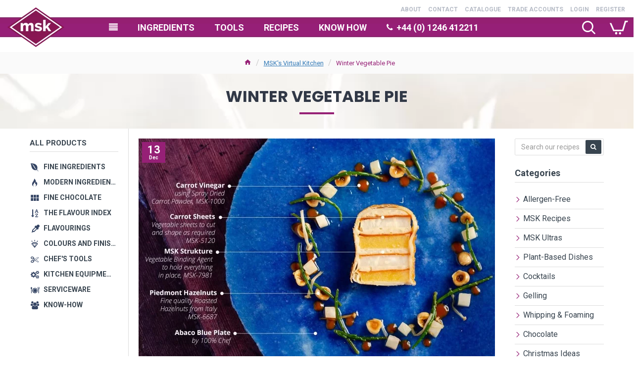

--- FILE ---
content_type: text/html; charset=utf-8
request_url: https://msk-ingredients.com/virtual-kitchen-blog/winter-vegetable-pie
body_size: 72355
content:
<!DOCTYPE html>
<html dir="ltr" lang="en" class="desktop mac chrome chrome131 webkit oc30 is-guest route-journal3-blog-post blog-post-3 store-0 skin-1 desktop-header-active compact-sticky mobile-sticky no-language no-currency no-wishlist no-compare search-page layout-16 two-column column-left column-right" data-jb="185b08f7" data-jv="3.1.13.1" data-ov="3.0.3.2">
<head typeof="og:website">
<meta charset="UTF-8" />
<meta name="viewport" content="width=device-width, initial-scale=1.0">
<meta http-equiv="X-UA-Compatible" content="IE=edge">
<title>Winter Vegetable Pie</title>
<base href="https://msk-ingredients.com/" />
<link rel="preload" href="catalog/view/theme/journal3/icons/fonts/icomoon.woff2?v=907f30d557" as="font" crossorigin>
<link rel="preconnect" href="https://fonts.googleapis.com/" crossorigin>
<link rel="preconnect" href="https://fonts.gstatic.com/" crossorigin>
<meta name="description" content="This delicious winter vegetable pie uses the unique binding properties of MSK Strukture for a unique vegan pie with superior mouthfeel." />
<meta name="keywords" content="vegetable,vegan,pie,strukture,mouthfeel" />
<meta property="fb:app_id" content=""/>
<meta property="og:type" content="website"/>
<meta property="og:title" content="Winter Vegetable Pie"/>
<meta property="og:url" content="https://msk-ingredients.com/virtual-kitchen-blog/winter-vegetable-pie"/>
<meta property="og:image" content="https://msk-ingredients.com/image/cache/catalog/blog/winter-vegetable-pie-0053-600x315w.jpg.webp"/>
<meta property="og:image:width" content="600"/>
<meta property="og:image:height" content="315"/>
<meta property="og:description" content="Whilst the focus is currently on the countdown to Christmas, chefs may also be looking to add some new nutritious and comforting dishes to their January menus. Our development chefs, Vicky and Rupert, have created this delicious winter vegetable pie in the MSK kitchen. It uses the unique properties"/>
<meta name="twitter:card" content="summary"/>
<meta name="twitter:site" content="@mskingredients"/>
<meta name="twitter:title" content="Winter Vegetable Pie"/>
<meta name="twitter:image" content="https://msk-ingredients.com/image/cache/catalog/blog/winter-vegetable-pie-0053-200x200h.jpg.webp"/>
<meta name="twitter:image:width" content="200"/>
<meta name="twitter:image:height" content="200"/>
<meta name="twitter:description" content="Whilst the focus is currently on the countdown to Christmas, chefs may also be looking to add some new nutritious and comforting dishes to their January menus. Our development chefs, Vicky and Rupert, have created this delicious winter vegetable pie in the MSK kitchen. It uses the unique properties"/>
<script>window['Journal'] = {"isPopup":false,"isPhone":false,"isTablet":false,"isDesktop":true,"filterScrollTop":false,"filterUrlValuesSeparator":",","countdownDay":"Day","countdownHour":"Hour","countdownMin":"Min","countdownSec":"Sec","globalPageColumnLeftTabletStatus":true,"globalPageColumnRightTabletStatus":true,"scrollTop":true,"scrollToTop":false,"notificationHideAfter":"2000","quickviewPageStyleCloudZoomStatus":true,"quickviewPageStyleAdditionalImagesCarousel":false,"quickviewPageStyleAdditionalImagesCarouselStyleSpeed":"500","quickviewPageStyleAdditionalImagesCarouselStyleAutoPlay":true,"quickviewPageStyleAdditionalImagesCarouselStylePauseOnHover":true,"quickviewPageStyleAdditionalImagesCarouselStyleDelay":"3000","quickviewPageStyleAdditionalImagesCarouselStyleLoop":false,"quickviewPageStyleAdditionalImagesHeightAdjustment":"5","quickviewPageStyleProductStockUpdate":false,"quickviewPageStylePriceUpdate":false,"quickviewPageStyleOptionsSelect":"none","quickviewText":"Quickview","mobileHeaderOn":"tablet","subcategoriesCarouselStyleSpeed":"500","subcategoriesCarouselStyleAutoPlay":false,"subcategoriesCarouselStylePauseOnHover":true,"subcategoriesCarouselStyleDelay":"3000","subcategoriesCarouselStyleLoop":false,"productPageStyleCloudZoomStatus":true,"productPageStyleCloudZoomPosition":"inner","productPageStyleAdditionalImagesCarousel":false,"productPageStyleAdditionalImagesCarouselStyleSpeed":"500","productPageStyleAdditionalImagesCarouselStyleAutoPlay":true,"productPageStyleAdditionalImagesCarouselStylePauseOnHover":true,"productPageStyleAdditionalImagesCarouselStyleDelay":"3000","productPageStyleAdditionalImagesCarouselStyleLoop":false,"productPageStyleAdditionalImagesHeightAdjustment":"5","productPageStyleProductStockUpdate":false,"productPageStylePriceUpdate":true,"productPageStyleOptionsSelect":"all","infiniteScrollStatus":true,"infiniteScrollOffset":"2","infiniteScrollLoadPrev":"Load Previous Products","infiniteScrollLoadNext":"Load Next Products","infiniteScrollLoading":"Loading...","infiniteScrollNoneLeft":"You have reached the end of the list.","loginUrl":"https:\/\/msk-ingredients.com\/index.php?route=account\/login","checkoutUrl":"https:\/\/msk-ingredients.com\/index.php?route=checkout\/checkout","headerHeight":"","headerCompactHeight":"90","mobileMenuOn":"","searchStyleSearchAutoSuggestStatus":true,"searchStyleSearchAutoSuggestDescription":false,"searchStyleSearchAutoSuggestSubCategories":false,"headerMiniSearchDisplay":"page","stickyStatus":true,"stickyFullHomePadding":false,"stickyFullwidth":true,"stickyAt":"","stickyHeight":"40","headerTopBarHeight":"0","topBarStatus":true,"headerType":"compact","headerMobileHeight":"60","headerMobileStickyStatus":true,"headerMobileTopBarVisibility":true,"headerMobileTopBarHeight":"40","headerNotice":[{"m":336,"c":"20f16c52"}],"columnsCount":2};</script>
<script>// forEach polyfill
if (window.NodeList && !NodeList.prototype.forEach) {
	NodeList.prototype.forEach = Array.prototype.forEach;
}

(function () {
	if (Journal['isPhone']) {
		return;
	}

	var wrappers = ['search', 'cart', 'cart-content', 'logo', 'language', 'currency'];
	var documentClassList = document.documentElement.classList;

	function extractClassList() {
		return ['desktop', 'tablet', 'phone', 'desktop-header-active', 'mobile-header-active', 'mobile-menu-active'].filter(function (cls) {
			return documentClassList.contains(cls);
		});
	}

	function mqr(mqls, listener) {
		Object.keys(mqls).forEach(function (k) {
			mqls[k].addListener(listener);
		});

		listener();
	}

	function mobileMenu() {
		console.warn('mobile menu!');

		var element = document.querySelector('#main-menu');
		var wrapper = document.querySelector('.mobile-main-menu-wrapper');

		if (element && wrapper) {
			wrapper.appendChild(element);
		}

		var main_menu = document.querySelector('.main-menu');

		if (main_menu) {
			main_menu.classList.add('accordion-menu');
		}

		document.querySelectorAll('.main-menu .dropdown-toggle').forEach(function (element) {
			element.classList.remove('dropdown-toggle');
			element.classList.add('collapse-toggle');
			element.removeAttribute('data-toggle');
		});

		document.querySelectorAll('.main-menu .dropdown-menu').forEach(function (element) {
			element.classList.remove('dropdown-menu');
			element.classList.remove('j-dropdown');
			element.classList.add('collapse');
		});
	}

	function desktopMenu() {
		console.warn('desktop menu!');

		var element = document.querySelector('#main-menu');
		var wrapper = document.querySelector('.desktop-main-menu-wrapper');

		if (element && wrapper) {
			wrapper.insertBefore(element, document.querySelector('#main-menu-2'));
		}

		var main_menu = document.querySelector('.main-menu');

		if (main_menu) {
			main_menu.classList.remove('accordion-menu');
		}

		document.querySelectorAll('.main-menu .collapse-toggle').forEach(function (element) {
			element.classList.add('dropdown-toggle');
			element.classList.remove('collapse-toggle');
			element.setAttribute('data-toggle', 'dropdown');
		});

		document.querySelectorAll('.main-menu .collapse').forEach(function (element) {
			element.classList.add('dropdown-menu');
			element.classList.add('j-dropdown');
			element.classList.remove('collapse');
		});

		document.body.classList.remove('mobile-wrapper-open');
	}

	function mobileHeader() {
		console.warn('mobile header!');

		Object.keys(wrappers).forEach(function (k) {
			var element = document.querySelector('#' + wrappers[k]);
			var wrapper = document.querySelector('.mobile-' + wrappers[k] + '-wrapper');

			if (element && wrapper) {
				wrapper.appendChild(element);
			}

			if (wrappers[k] === 'cart-content') {
				if (element) {
					element.classList.remove('j-dropdown');
					element.classList.remove('dropdown-menu');
				}
			}
		});

		var search = document.querySelector('#search');
		var cart = document.querySelector('#cart');

		if (search && (Journal['searchStyle'] === 'full')) {
			search.classList.remove('full-search');
			search.classList.add('mini-search');
		}

		if (cart && (Journal['cartStyle'] === 'full')) {
			cart.classList.remove('full-cart');
			cart.classList.add('mini-cart')
		}
	}

	function desktopHeader() {
		console.warn('desktop header!');

		Object.keys(wrappers).forEach(function (k) {
			var element = document.querySelector('#' + wrappers[k]);
			var wrapper = document.querySelector('.desktop-' + wrappers[k] + '-wrapper');

			if (wrappers[k] === 'cart-content') {
				if (element) {
					element.classList.add('j-dropdown');
					element.classList.add('dropdown-menu');
					document.querySelector('#cart').appendChild(element);
				}
			} else {
				if (element && wrapper) {
					wrapper.appendChild(element);
				}
			}
		});

		var search = document.querySelector('#search');
		var cart = document.querySelector('#cart');

		if (search && (Journal['searchStyle'] === 'full')) {
			search.classList.remove('mini-search');
			search.classList.add('full-search');
		}

		if (cart && (Journal['cartStyle'] === 'full')) {
			cart.classList.remove('mini-cart');
			cart.classList.add('full-cart');
		}

		documentClassList.remove('mobile-cart-content-container-open');
		documentClassList.remove('mobile-main-menu-container-open');
		documentClassList.remove('mobile-overlay');
	}

	function moveElements(classList) {
		if (classList.includes('mobile-header-active')) {
			mobileHeader();
			mobileMenu();
		} else if (classList.includes('mobile-menu-active')) {
			desktopHeader();
			mobileMenu();
		} else {
			desktopHeader();
			desktopMenu();
		}
	}

	var mqls = {
		phone: window.matchMedia('(max-width: 768px)'),
		tablet: window.matchMedia('(max-width: 1024px)'),
		menu: window.matchMedia('(max-width: ' + Journal['mobileMenuOn'] + 'px)')
	};

	mqr(mqls, function () {
		var oldClassList = extractClassList();

		if (Journal['isDesktop']) {
			if (mqls.phone.matches) {
				documentClassList.remove('desktop');
				documentClassList.remove('tablet');
				documentClassList.add('mobile');
				documentClassList.add('phone');
			} else if (mqls.tablet.matches) {
				documentClassList.remove('desktop');
				documentClassList.remove('phone');
				documentClassList.add('mobile');
				documentClassList.add('tablet');
			} else {
				documentClassList.remove('mobile');
				documentClassList.remove('phone');
				documentClassList.remove('tablet');
				documentClassList.add('desktop');
			}

			if (documentClassList.contains('phone') || (documentClassList.contains('tablet') && Journal['mobileHeaderOn'] === 'tablet')) {
				documentClassList.remove('desktop-header-active');
				documentClassList.add('mobile-header-active');
			} else {
				documentClassList.remove('mobile-header-active');
				documentClassList.add('desktop-header-active');
			}
		}

		if (documentClassList.contains('desktop-header-active') && mqls.menu.matches) {
			documentClassList.add('mobile-menu-active');
		} else {
			documentClassList.remove('mobile-menu-active');
		}

		var newClassList = extractClassList();

		if (oldClassList.join(' ') !== newClassList.join(' ')) {
			if (documentClassList.contains('safari') && !documentClassList.contains('ipad') && navigator.maxTouchPoints && navigator.maxTouchPoints > 2) {
				window.fetch('index.php?route=journal3/journal3/device_detect', {
					method: 'POST',
					body: 'device=ipad',
					headers: {
						'Content-Type': 'application/x-www-form-urlencoded'
					}
				}).then(function (data) {
					return data.json();
				}).then(function (data) {
					if (data.response.reload) {
						window.location.reload();
					}
				});
			}

			if (document.readyState === 'loading') {
				document.addEventListener('DOMContentLoaded', function () {
					moveElements(newClassList);
				});
			} else {
				moveElements(newClassList);
			}
		}
	});

})();

(function () {
	var cookies = {};
	var style = document.createElement('style');
	var documentClassList = document.documentElement.classList;

	document.head.appendChild(style);

	document.cookie.split('; ').forEach(function (c) {
		var cc = c.split('=');
		cookies[cc[0]] = cc[1];
	});

	if (Journal['popup']) {
		for (var i in Journal['popup']) {
			if (!cookies['p-' + Journal['popup'][i]['c']]) {
				documentClassList.add('popup-open');
				documentClassList.add('popup-center');
				break;
			}
		}
	}

	if (Journal['notification']) {
		for (var i in Journal['notification']) {
			if (cookies['n-' + Journal['notification'][i]['c']]) {
				style.sheet.insertRule('.module-notification-' + Journal['notification'][i]['m'] + '{ display:none }');
			}
		}
	}

	if (Journal['headerNotice']) {
		for (var i in Journal['headerNotice']) {
			if (cookies['hn-' + Journal['headerNotice'][i]['c']]) {
				style.sheet.insertRule('.module-header_notice-' + Journal['headerNotice'][i]['m'] + '{ display:none }');
			}
		}
	}

	if (Journal['layoutNotice']) {
		for (var i in Journal['layoutNotice']) {
			if (cookies['ln-' + Journal['layoutNotice'][i]['c']]) {
				style.sheet.insertRule('.module-layout_notice-' + Journal['layoutNotice'][i]['m'] + '{ display:none }');
			}
		}
	}
})();
</script>
<script>WebFontConfig = { google: { families: ["Roboto:400,700:latin-ext","Poppins:700:latin-ext"] } };</script>
<script src="https://ajax.googleapis.com/ajax/libs/webfont/1.6.26/webfont.js" async></script>
<link href="catalog/view/javascript/bootstrap/css/bootstrap.min.css?v=185b08f7" type="text/css" rel="stylesheet" media="all" />
<link href="catalog/view/javascript/font-awesome/css/font-awesome.min.css?v=185b08f7" type="text/css" rel="stylesheet" media="all" />
<link href="catalog/view/theme/journal3/lib/swiper/swiper.min.css?v=185b08f7" type="text/css" rel="stylesheet" media="all" />
<link href="catalog/view/theme/journal3/stylesheet/style.min.css?v=185b08f7" type="text/css" rel="stylesheet" media="all" />
<link href="https://msk-ingredients.com/virtual-kitchen-blog/winter-vegetable-pie" rel="canonical" />
<link href="https://msk-ingredients.com/image/catalog/MSK Square 512 Trans.png" rel="icon" />
<style>
.blog-post .post-details .post-stats::-webkit-scrollbar-thumb{background-color:rgba(150, 32, 118, 1)}.blog-post .post-details .post-stats::-webkit-scrollbar{height:5px;width:5px}.blog-post .post-details .post-stats{-webkit-overflow-scrolling:touch;;font-size:12px;background:rgba(255, 255, 255, 1);margin-bottom:20px;padding-top:12px;padding-right:12px;border-width:0;border-bottom-width:1px;border-style:dotted;border-color:rgba(150, 32, 118, 1)}.blog-post .post-details .post-stats .p-posted{display:none}.blog-post .post-details .post-stats .p-author{display:inline-flex}.blog-post .post-details .post-stats .p-date{display:none}.p-date-image{font-size:22px;color:rgba(255, 255, 255, 1);font-weight:700;background:rgba(150, 32, 118, 1);margin:7px}.blog-post .post-details .post-stats .p-comment{display:inline-flex}.blog-post .post-details .post-stats .p-view{display:inline-flex}.blog-post .post-details .post-stats .p-category{display:inline-flex}.post-content>p{margin-bottom:10px}.post-content{font-family:'Roboto';font-weight:400;font-size:16px;color:rgba(56, 68, 79, 1);line-height:1.5;-webkit-font-smoothing:antialiased;column-count:initial;column-gap:0px;column-rule-color:rgba(221, 221, 221, 1);column-rule-width:1px;column-rule-style:solid}.post-content h1, .post-content h2, .post-content h3, .post-content h4, .post-content h5, .post-content
h6{line-height:1.4}.post-content
a{display:inline-block}.post-content a:hover{color:rgba(150, 32, 118, 1)}.post-content
p{margin-bottom:10px}.post-content
em{color:rgba(89, 96, 119, 1)}.post-content
h1{margin-bottom:20px}.post-content
h2{font-family:'Roboto';font-weight:700;font-size:18px;margin-bottom:15px}.post-content
h3{font-family:'Poppins';font-weight:700;font-size:32px;line-height:1;margin-bottom:15px}.post-content
h4{font-size:22px;font-weight:700;text-transform:uppercase;margin-bottom:15px}.post-content
h5{font-size:18px;padding-top:10px;padding-bottom:3px}.post-content
h6{font-family:'Roboto';font-weight:700;font-size:16px;color:rgba(255, 255, 255, 1);text-transform:uppercase;line-height:1;background:rgba(150, 32, 118, 1);padding:5px;padding-right:8px;padding-left:8px;margin-top:20px;margin-bottom:10px;display:inline-block}.post-content
blockquote{font-family:Georgia,serif;font-weight:400;font-size:16px;color:rgba(53, 69, 100, 1);font-style:italic;padding-top:10px;padding-bottom:10px;margin-top:15px;margin-bottom:15px;border-width:0;border-top-width:1px;border-bottom-width:1px;border-style:solid;border-color:rgba(187, 198, 221, 1);border-radius:3px;float:none;display:block}.post-content blockquote::before{margin-left:auto;margin-right:auto;float:left;content:'\e56a' !important;font-family:icomoon !important;color:rgba(53, 69, 100, 1);margin-right:10px}.post-content
hr{margin-top:20px;margin-bottom:20px;border-color:rgba(221, 221, 221, 1);overflow:visible}.post-content hr::before{content:'\e993' !important;font-family:icomoon !important;font-size:20px;color:rgba(221, 221, 221, 1);background:rgba(245, 245, 245, 1);width:40px;height:40px;border-radius:50%}.post-content .drop-cap{font-family:Georgia,serif !important;font-weight:700 !important;font-size:60px !important;font-family:Georgia,serif;font-weight:700;font-size:60px;margin-right:5px}.post-content .amp::before{content:'\e901' !important;font-family:icomoon !important;font-size:25px;color:rgba(89, 96, 119, 1);left:1px;top:3px}.post-content .video-responsive{max-width:550px;margin-right:15px;margin-bottom:15px;float:left}.post-image{display:block;text-align:left;float:none}.blog-post
.tags{margin-top:15px;justify-content:flex-start;font-size:12px;font-weight:700;justify-content:flex-start}.blog-post .tags a, .blog-post .tags-title{margin-right:8px;margin-bottom:8px}.blog-post .tags
b{display:none}.blog-post .tags
a{border-radius:10px;padding-right:8px;padding-left:8px;font-weight:400;background:rgba(237, 242, 254, 1)}.blog-post .tags a:hover{color:rgba(255,255,255,1);background:rgba(0,138,221,1)}.post-comments{margin-top:20px}.reply-btn.btn{background:rgba(46,175,35,1)}.reply-btn.btn:hover{background:rgba(0, 138, 221, 1) !important}.reply-btn.btn.btn.disabled::after{font-size:20px}.post-comment{margin-bottom:30px;padding-bottom:15px;border-width:0;border-bottom-width:1px;border-style:solid;border-color:rgba(221,221,221,1)}.post-reply{margin-top:15px;margin-left:60px;padding-top:20px;border-width:0;border-top-width:1px;border-style:solid;border-color:rgba(221,221,221,1)}.user-avatar{display:none;margin-right:15px;border-radius:50%}.module-blog_comments .side-image{display:none}.post-comment .user-name{font-size:18px;font-weight:700}.post-comment .user-data
div{font-size:12px}.post-comment .user-date::before{color:rgba(0, 138, 221, 1)}.post-comment .user-time::before{color:rgba(46, 175, 35, 1)}.post-comment .user-site::before{color:rgba(243, 109, 55, 1);left:-1px}.post-comment .user-data .user-date{display:inline-flex}.post-comment .user-data .user-time{display:inline-flex}.comment-form .form-group:not(.required){display:flex}.user-data .user-site{display:inline-flex}.main-posts.post-grid .post-layout.swiper-slide{margin-right:20px;width:calc((100% - 2 * 20px) / 3 - 0.01px)}.main-posts.post-grid .post-layout:not(.swiper-slide){padding:10px;width:calc(100% / 3 - 0.01px)}.one-column #content .main-posts.post-grid .post-layout.swiper-slide{margin-right:20px;width:calc((100% - 2 * 20px) / 3 - 0.01px)}.one-column #content .main-posts.post-grid .post-layout:not(.swiper-slide){padding:10px;width:calc(100% / 3 - 0.01px)}.two-column #content .main-posts.post-grid .post-layout.swiper-slide{margin-right:20px;width:calc((100% - 2 * 20px) / 3 - 0.01px)}.two-column #content .main-posts.post-grid .post-layout:not(.swiper-slide){padding:10px;width:calc(100% / 3 - 0.01px)}.side-column .main-posts.post-grid .post-layout.swiper-slide{margin-right:20px;width:calc((100% - 0 * 20px) / 1 - 0.01px)}.side-column .main-posts.post-grid .post-layout:not(.swiper-slide){padding:10px;width:calc(100% / 1 - 0.01px)}.main-posts.post-grid{margin:-10px}.post-grid .post-thumb{background:rgba(255, 255, 255, 1);border-radius:5px}.desktop .post-grid .post-thumb:hover{background:rgba(237, 242, 254, 1);box-shadow:5px 10px 30px -5px rgba(0, 0, 0, 0.3)}.post-grid .post-thumb .image
a{border-top-left-radius:5px;border-top-right-radius:5px}.post-grid .post-thumb:hover .image
img{transform:scale(1.15)}.post-grid .post-thumb
.caption{position:relative;bottom:auto;width:auto;padding-bottom:10px}.post-grid .post-thumb
.name{display:flex;width:auto;margin-left:auto;margin-right:auto;justify-content:center;margin-left:auto;margin-right:auto;padding:5px;margin-top:10px}.post-grid .post-thumb .name
a{white-space:nowrap;overflow:hidden;text-overflow:ellipsis;font-size:16px;color:rgba(69, 82, 94, 1);font-weight:700}.desktop .post-grid .post-thumb .name a:hover{color:rgba(150, 32, 118, 1)}.post-grid .post-thumb
.description{display:block;color:rgba(89, 96, 119, 1);text-align:center;padding:10px;padding-top:5px;padding-bottom:5px;margin-bottom:10px}.post-grid .post-thumb .button-group{display:none;justify-content:center;margin-bottom:10px}.post-grid .post-thumb .btn-read-more::before{display:none}.post-grid .post-thumb .btn-read-more::after{display:none;content:'\e5c8' !important;font-family:icomoon !important}.post-grid .post-thumb .btn-read-more .btn-text{display:inline-block;padding:0}.post-grid .post-thumb .btn-read-more.btn{background:rgba(56, 68, 79, 1);border-radius:0px !important}.post-grid .post-thumb .btn-read-more.btn:hover{background:rgba(0, 138, 221, 1) !important}.post-grid .post-thumb .btn-read-more.btn.btn.disabled::after{font-size:20px}.post-grid .post-thumb .post-stats{display:none;justify-content:center;position:static;transform:translateY(0);width:auto;background:rgba(245, 245, 245, 1);padding:5px}.post-grid .post-thumb .post-stats .p-author{display:flex}.post-grid .post-thumb
.image{display:block}.post-grid .post-thumb .p-date{display:flex}.post-grid .post-thumb .post-stats .p-comment{display:flex}.post-grid .post-thumb .post-stats .p-view{display:flex}.post-list .post-layout:not(.swiper-slide){margin-bottom:20px}.post-list .post-thumb
.caption{flex-basis:200px;background:rgba(255, 255, 255, 1);padding:15px}.post-list .post-thumb{background:rgba(221, 221, 221, 1);padding:1px}.post-list .post-thumb:hover .image
img{transform:scale(1)}.post-list .post-thumb
.name{display:flex;width:auto;margin-left:auto;margin-right:auto;justify-content:flex-start;margin-left:0;margin-right:auto}.post-list .post-thumb .name
a{white-space:normal;overflow:visible;text-overflow:initial;font-size:16px;font-weight:700}.post-list .post-thumb
.description{display:block;padding-top:5px;padding-bottom:5px}.post-list .post-thumb .button-group{display:flex;justify-content:flex-start;background:rgba(237, 242, 254, 1);padding:10px;margin:-15px;margin-top:10px;border-width:0;border-top-width:1px;border-style:solid;border-color:rgba(221, 221, 221, 1)}.post-list .post-thumb .btn-read-more::before{display:inline-block}.post-list .post-thumb .btn-read-more .btn-text{display:inline-block;padding:0
.4em}.post-list .post-thumb .btn-read-more::after{content:'\e5c8' !important;font-family:icomoon !important}.post-list .post-thumb .post-stats{display:flex;justify-content:flex-start;background:rgba(245, 245, 245, 1);padding:5px;margin:-15px;margin-bottom:10px;border-width:0;border-bottom-width:1px;border-style:solid;border-color:rgba(221, 221, 221, 1)}.post-list .post-thumb .post-stats .p-author{display:block}.post-list .post-thumb .p-date{display:flex}.post-list .post-thumb .post-stats .p-comment{display:block}.post-list .post-thumb .post-stats .p-view{display:flex}.blog-feed
span{display:block}.blog-feed{display:inline-flex}.blog-feed::before{content:'\f143' !important;font-family:icomoon !important;font-size:14px;color:rgba(243,109,55,1)}.countdown{color:rgba(56, 68, 79, 1);background:rgba(247, 249, 255, 1)}.countdown div
span{color:rgba(56,68,79,1)}.countdown>div{border-style:solid;border-color:rgba(221, 221, 221, 1)}.boxed-layout .site-wrapper{overflow:hidden}.boxed-layout
.header{padding:0
20px}.boxed-layout
.breadcrumb{padding-left:20px;padding-right:20px}.wrapper, .mega-menu-content, .site-wrapper > .container, .grid-cols,.desktop-header-active .is-sticky .header .desktop-main-menu-wrapper,.desktop-header-active .is-sticky .sticky-fullwidth-bg,.boxed-layout .site-wrapper, .breadcrumb, .title-wrapper, .page-title > span,.desktop-header-active .header .top-bar,.desktop-header-active .header .mid-bar,.desktop-main-menu-wrapper{max-width:1320px}.desktop-main-menu-wrapper .main-menu>.j-menu>.first-dropdown::before{transform:translateX(calc(0px - (100vw - 1320px) / 2))}html[dir='rtl'] .desktop-main-menu-wrapper .main-menu>.j-menu>.first-dropdown::before{transform:none;right:calc(0px - (100vw - 1320px) / 2)}.desktop-main-menu-wrapper .main-menu>.j-menu>.first-dropdown.mega-custom::before{transform:translateX(calc(0px - (200vw - 1320px) / 2))}html[dir='rtl'] .desktop-main-menu-wrapper .main-menu>.j-menu>.first-dropdown.mega-custom::before{transform:none;right:calc(0px - (200vw - 1320px) / 2)}#content{padding:20px}.side-column{max-width:220px;padding-top:20px;padding-right:20px;padding-bottom:20px}.one-column
#content{max-width:calc(100% - 220px)}.two-column
#content{max-width:calc(100% - 220px * 2)}#column-left{border-width:0;border-right-width:1px;border-style:solid;border-color:rgba(221,221,221,1)}#column-right{padding-left:20px}.page-title{display:block}.dropdown.drop-menu>.j-dropdown{left:0;right:auto;transform:translate3d(0,-10px,0)}.dropdown.drop-menu.animating>.j-dropdown{left:0;right:auto;transform:none}.dropdown.drop-menu>.j-dropdown::before{left:10px;right:auto;transform:translateX(0)}.dropdown.dropdown .j-menu>li>a{flex-direction:row;font-family:'Roboto';font-weight:700;font-size:14px;color:rgba(56, 68, 79, 1);text-transform:uppercase;background:rgba(255, 255, 255, 1);padding:15px;padding-top:7px;padding-bottom:7px}.dropdown.dropdown .j-menu .dropdown>a>.count-badge{margin-right:0}.dropdown.dropdown .j-menu .dropdown>a>.count-badge+.open-menu+.menu-label{margin-left:7px}.dropdown.dropdown .j-menu .dropdown>a::after{display:block}.desktop .dropdown.dropdown .j-menu > li:hover > a, .dropdown.dropdown .j-menu>li.active>a{color:rgba(255, 255, 255, 1);background:rgba(150, 32, 118, 1)}.dropdown.dropdown .j-menu .links-text{white-space:nowrap;overflow:hidden;text-overflow:ellipsis}.dropdown.dropdown .j-menu>li>a::before{margin-right:7px;min-width:20px}.dropdown.dropdown .j-menu a .count-badge{display:none;position:relative}.dropdown.dropdown:not(.mega-menu) .j-dropdown{min-width:150px}.dropdown.dropdown:not(.mega-menu) .j-menu{box-shadow:5px 10px 30px -5px rgba(0, 0, 0, 0.3)}.dropdown.dropdown .j-dropdown::before{border-bottom-color:rgba(69,82,94,1);margin-top:-10px}legend{font-family:'Roboto';font-weight:700;font-size:26px;color:rgba(56,68,79,1);text-align:left;text-transform:uppercase;text-decoration:none;border-width:0;border-bottom-width:1px;border-style:solid;border-color:rgba(221,221,221,1);padding-bottom:7px;margin-bottom:15px;white-space:normal;overflow:visible;text-overflow:initial}.title{font-family:'Roboto';font-weight:700;font-size:26px;color:rgba(56, 68, 79, 1);text-align:left;text-transform:uppercase;text-decoration:none;border-width:0;border-bottom-width:1px;border-style:solid;border-color:rgba(221, 221, 221, 1);padding-bottom:7px;margin-bottom:15px;white-space:normal;overflow:visible;text-overflow:initial}html:not(.popup) .page-title{font-family:'Poppins';font-weight:700;font-size:32px;color:rgba(49, 56, 70, 1);text-align:center;text-transform:uppercase;text-decoration:none;line-height:1;background-image:url('https://msk-ingredients.com/image/cache/catalog/titlebg-743x566.jpg.webp');background-position:center top;background-attachment:fixed;background-repeat:no-repeat;background-size:cover;border-width:0px;padding:30px;padding-right:20px;padding-left:20px;margin:0px;white-space:normal;overflow:visible;text-overflow:initial;text-align:center}html:not(.popup) .page-title::after{content:'';display:block;position:relative;margin-top:15px;left:50%;right:initial;transform:translate3d(-50%,0,0)}html:not(.popup) .page-title.page-title>span::after{content:'';display:block;position:relative;margin-top:15px;left:50%;right:initial;transform:translate3d(-50%,0,0)}html:not(.popup) .page-title::after, html:not(.popup) .page-title.page-title>span::after{width:70px;height:4px;background:rgba(150,32,118,1)}.title.module-title{font-size:15px;font-weight:700;border-width:0;border-bottom-width:1px;border-style:solid;border-color:rgba(221,221,221,1);padding-bottom:8px;margin-bottom:15px;white-space:normal;overflow:visible;text-overflow:initial}.btn,.btn:visited{font-size:13px;color:rgba(255,255,255,1)}.btn:hover{color:rgba(255, 255, 255, 1) !important;background:rgba(0, 138, 221, 1) !important}.btn:active,.btn:hover:active,.btn:focus:active{color:rgba(245, 245, 245, 1) !important;background:rgba(9, 132, 207, 1) !important;box-shadow:inset 0 2px 8px rgba(0,0,0,0.15)}.btn:focus{color:rgba(255, 255, 255, 1) !important;background:rgba(0, 138, 221, 1);box-shadow:inset 0 0 20px rgba(0,0,0,0.25)}.btn{background:rgba(49, 56, 70, 1);padding:10px;border-radius:2px !important}.desktop .btn:hover{box-shadow:0 5px 30px -5px rgba(0,0,0,0.15)}.btn.btn.disabled::after{font-size:20px}.btn-secondary.btn{background:rgba(0,138,221,1)}.btn-secondary.btn:hover{background:rgba(46, 175, 35, 1) !important}.desktop .btn-secondary.btn:hover{box-shadow:0 5px 30px -5px rgba(0,0,0,0.15)}.btn-secondary.btn:active,.btn-secondary.btn:hover:active,.btn-secondary.btn:focus:active{box-shadow:inset 0 2px 8px rgba(0,0,0,0.15)}.btn-secondary.btn:focus{box-shadow:inset 0 0 20px rgba(0,0,0,0.25)}.btn-secondary.btn.btn.disabled::after{font-size:20px}.btn-success.btn{background:rgba(46,175,35,1)}.btn-success.btn:hover{background:rgba(0, 138, 221, 1) !important}.btn-success.btn.btn.disabled::after{font-size:20px}.btn-danger.btn{background:rgba(231,40,77,1)}.btn-danger.btn:hover{background:rgba(0, 138, 221, 1) !important}.btn-danger.btn.btn.disabled::after{font-size:20px}.btn-warning.btn{background:rgba(231,40,77,1)}.btn-warning.btn:hover{background:rgba(0, 138, 221, 1) !important}.btn-warning.btn.btn.disabled::after{font-size:20px}.btn-info.btn{background:rgba(89,96,119,1)}.btn-info.btn:hover{background:rgba(0, 138, 221, 1) !important}.btn-info.btn.btn.disabled::after{font-size:20px}.btn-light.btn,.btn-light.btn:visited{color:rgba(255,255,255,1)}.btn-light.btn:hover{color:rgba(255, 255, 255, 1) !important;background:rgba(150, 32, 118, 1) !important}.btn-light.btn{background:rgba(53, 69, 100, 1);border-style:none;border-radius:0px !important}.btn-light.btn.btn.disabled::after{font-size:20px}.btn-dark.btn{background:rgba(56, 68, 79, 1);border-radius:0px !important}.btn-dark.btn:hover{background:rgba(0, 138, 221, 1) !important}.btn-dark.btn.btn.disabled::after{font-size:20px}.buttons{background:rgba(245, 245, 245, 1);margin-top:20px;padding:10px;border-radius:3px;font-size:13px}.buttons .pull-right
.btn{background:rgba(56, 68, 79, 1)}.buttons .pull-right .btn:hover{background:rgba(150, 32, 118, 1) !important}.buttons .pull-right .btn.btn.disabled::after{font-size:20px}.buttons .pull-left
.btn{background:rgba(56, 68, 79, 1)}.buttons .pull-left .btn:hover{background:rgba(150, 32, 118, 1) !important}.buttons .pull-left .btn.btn.disabled::after{font-size:20px}.buttons .pull-right .btn::after{content:'\e5c8' !important;font-family:icomoon !important;margin-left:5px}.buttons .pull-left .btn::before{content:'\e5c4' !important;font-family:icomoon !important;margin-right:5px}.buttons>div{flex:0 0 auto;width:auto;flex-basis:0}.buttons > div
.btn{width:auto}.buttons .pull-left{margin-right:auto}.buttons .pull-right:only-child{flex:0 0 auto;width:auto;margin:0
0 0 auto}.buttons .pull-right:only-child
.btn{width:auto}.tags{margin-top:15px;justify-content:flex-start;font-size:12px;font-weight:700}.tags a,.tags-title{margin-right:8px;margin-bottom:8px}.tags
b{display:none}.tags
a{border-radius:10px;padding-right:8px;padding-left:8px;font-weight:400;background:rgba(237, 242, 254, 1)}.tags a:hover{color:rgba(255,255,255,1);background:rgba(0,138,221,1)}.breadcrumb{display:block !important;text-align:center;padding:10px;padding-left:0px;white-space:nowrap;-webkit-overflow-scrolling:touch}.breadcrumb::before{background:rgba(250, 250, 250, 1)}.breadcrumb li:first-of-type a i::before{content:'\e88a' !important;font-family:icomoon !important;font-size:15px;color:rgba(150, 32, 118, 1)}.breadcrumb
a{font-size:13px;text-decoration:underline}.breadcrumb li:last-of-type
a{color:rgba(150, 32, 118, 1)}.mobile
.breadcrumb{overflow-x:scroll}.breadcrumb::-webkit-scrollbar{-webkit-appearance:none;height:1px;height:1px;width:1px}.breadcrumb::-webkit-scrollbar-track{background-color:white;background-color:rgba(150,32,118,1)}.breadcrumb::-webkit-scrollbar-thumb{background-color:#999}.panel-group .panel-heading a::before{content:'\eba1' !important;font-family:icomoon !important;order:-1}.panel-group .panel-active .panel-heading a::before{content:'\eb86' !important;font-family:icomoon !important}.panel-group .panel-heading
a{justify-content:flex-start;font-size:15px;text-transform:none;padding:13px}.panel-group .panel-heading:hover
a{color:rgba(0, 138, 221, 1)}.panel-group .panel-heading{background:rgba(255, 255, 255, 1);border-width:0;border-bottom-width:1px;border-style:solid;border-color:rgba(221, 221, 221, 1)}.panel-group .panel-heading:hover, .panel-group .panel-active .panel-heading{background:rgba(237,242,254,1)}.panel-group{border-width:1px;border-style:solid;border-color:rgba(221, 221, 221, 1)}.panel-group .panel-body{background:rgba(247,249,255,1);padding:15px}body{font-family:'Roboto';font-weight:400;font-size:16px;color:rgba(56, 68, 79, 1);line-height:1.5;-webkit-font-smoothing:antialiased}body h1, body h2, body h3, body h4, body h5, body
h6{line-height:1.4}body
a{display:inline-block}body a:hover{color:rgba(150, 32, 118, 1)}body
p{margin-bottom:10px}body
em{color:rgba(89, 96, 119, 1)}body
h1{margin-bottom:20px}body
h2{font-family:'Roboto';font-weight:700;font-size:18px;margin-bottom:15px}body
h3{font-family:'Poppins';font-weight:700;font-size:32px;line-height:1;margin-bottom:15px}body
h4{font-size:22px;font-weight:700;text-transform:uppercase;margin-bottom:15px}body
h5{font-size:18px;padding-top:10px;padding-bottom:3px}body
h6{font-family:'Roboto';font-weight:700;font-size:16px;color:rgba(255, 255, 255, 1);text-transform:uppercase;line-height:1;background:rgba(150, 32, 118, 1);padding:5px;padding-right:8px;padding-left:8px;margin-top:20px;margin-bottom:10px;display:inline-block}body
blockquote{font-family:Georgia,serif;font-weight:400;font-size:16px;color:rgba(53, 69, 100, 1);font-style:italic;padding-top:10px;padding-bottom:10px;margin-top:15px;margin-bottom:15px;border-width:0;border-top-width:1px;border-bottom-width:1px;border-style:solid;border-color:rgba(187, 198, 221, 1);border-radius:3px;float:none;display:block}body blockquote::before{margin-left:auto;margin-right:auto;float:left;content:'\e56a' !important;font-family:icomoon !important;color:rgba(53, 69, 100, 1);margin-right:10px}body
hr{margin-top:20px;margin-bottom:20px;border-color:rgba(221, 221, 221, 1);overflow:visible}body hr::before{content:'\e993' !important;font-family:icomoon !important;font-size:20px;color:rgba(221, 221, 221, 1);background:rgba(245, 245, 245, 1);width:40px;height:40px;border-radius:50%}body .drop-cap{font-family:Georgia,serif !important;font-weight:700 !important;font-size:60px !important;font-family:Georgia,serif;font-weight:700;font-size:60px;margin-right:5px}body .amp::before{content:'\e901' !important;font-family:icomoon !important;font-size:25px;color:rgba(89, 96, 119, 1);left:1px;top:3px}body .video-responsive{max-width:550px;margin-right:15px;margin-bottom:15px;float:left}.count-badge{color:rgba(255,255,255,1);background:rgba(231,40,77,1);border-radius:20px}.count-zero{display:none !important}.product-label
b{font-size:16px;color:rgba(255,255,255,1);font-weight:700;background:rgba(231,40,77,1);border-radius:20px;padding:5px;padding-bottom:7px}.tooltip-inner{font-size:12px;color:rgba(255, 255, 255, 1);background:rgba(150, 32, 118, 1);border-radius:3px;box-shadow:0 -5px 30px -5px rgba(0, 0, 0, 0.15)}.tooltip.top .tooltip-arrow{border-top-color:rgba(150, 32, 118, 1)}.tooltip.right .tooltip-arrow{border-right-color:rgba(150, 32, 118, 1)}.tooltip.bottom .tooltip-arrow{border-bottom-color:rgba(150, 32, 118, 1)}.tooltip.left .tooltip-arrow{border-left-color:rgba(150, 32, 118, 1)}table
td{background:rgba(255, 255, 255, 1)}table tbody tr:nth-child(even) td{background:rgba(250, 250, 250, 1)}table td, table
th{border-color:rgba(221, 221, 221, 1) !important}table{border-width:1px !important;border-style:solid !important;border-color:rgba(221, 221, 221, 1) !important}table thead
td{background:rgba(245, 245, 245, 1)}table tfoot
td{background:rgba(245,245,245,1)}.table-responsive{border-width:1px;border-style:solid;border-color:rgba(221,221,221,1)}.table-responsive::-webkit-scrollbar-thumb{background-color:rgba(0,138,221,1)}.table-responsive::-webkit-scrollbar-track{background-color:rgba(255,255,255,1)}.table-responsive::-webkit-scrollbar{height:5px;width:5px}.form-group .control-label{display:flex;max-width:180px;padding-top:7px;padding-bottom:5px;justify-content:flex-start}.required .control-label+div::before{display:none}.required .control-label::after{display:inline}label{font-size:13px;color:rgba(56,68,79,1)}.has-error{color:rgba(231, 40, 77, 1) !important}.has-error .form-control{border-color:rgba(231, 40, 77, 1) !important}.required .control-label::after, .required .control-label+div::before,.text-danger{font-size:18px;color:rgba(231,40,77,1)}.form-group{margin-bottom:8px}.required.has-error .control-label::after, .required.has-error .control-label+div::before{color:rgba(231, 40, 77, 1) !important}input.form-control{background:rgba(255, 255, 255, 1) !important;border-width:1px !important;border-style:solid !important;border-color:rgba(221, 221, 221, 1) !important;border-radius:2px !important;max-width:335px}input.form-control:focus{box-shadow:inset 0 0 3px rgba(0,0,0,0.15)}textarea.form-control{background:rgba(255, 255, 255, 1) !important;border-width:1px !important;border-style:solid !important;border-color:rgba(221, 221, 221, 1) !important;border-radius:2px !important}textarea.form-control:focus{box-shadow:inset 0 0 3px rgba(0,0,0,0.15)}select.form-control{background:rgba(255, 255, 255, 1) !important;border-width:1px !important;border-style:solid !important;border-color:rgba(221, 221, 221, 1) !important;border-radius:2px !important;max-width:335px}select.form-control:focus{box-shadow:inset 0 0 3px rgba(0,0,0,0.15)}.radio{width:100%}.checkbox{width:100%}.input-group .input-group-btn .btn:active, .input-group .input-group-btn .btn:hover:active, .input-group .input-group-btn .btn:focus:active{color:rgba(255, 255, 255, 1) !important;background:rgba(150, 32, 118, 1) !important}.input-group .input-group-btn .btn:hover{background:rgba(150, 32, 118, 1) !important}.input-group .input-group-btn
.btn{padding:8px;min-width:35px;min-height:33px;min-width:35px;min-height:35px;margin-left:5px}.input-group .input-group-btn .btn.btn.disabled::after{font-size:20px}.product-option-file .btn i::before{content:'\ebd8' !important;font-family:icomoon !important}.stepper input.form-control{background:rgba(255, 255, 255, 1) !important;border-width:0px !important;border-radius:2px !important;box-shadow:0 2px 15px -2px rgba(0, 0, 0, 0.15)}.stepper input.form-control:focus{box-shadow:inset 0 0 3px rgba(0,0,0,0.15)}.stepper{width:50px;height:35px;border-style:solid;border-color:rgba(49, 56, 70, 1);border-radius:0px}.stepper span
i{color:rgba(221, 221, 221, 1);background-color:rgba(89, 96, 119, 1)}.stepper span i:hover{color:rgba(250,250,250,1);background-color:rgba(46,175,35,1)}.pagination-results{letter-spacing:1px;background:rgba(245, 245, 245, 1);margin-top:20px;padding:10px;border-width:1px;border-style:solid;border-color:rgba(221, 221, 221, 1);justify-content:flex-start}.pagination-results .text-right{display:block}.pagination>li>a{color:rgba(56,68,79,1)}.pagination>li>a:hover{color:rgba(0,138,221,1)}.pagination>li.active>span,.pagination>li.active>span:hover,.pagination>li>a:focus{color:rgba(0,138,221,1)}.pagination>li>a,.pagination>li>span{padding:3px}.pagination > li:first-child a::before, .pagination > li:last-child a::before{content:'\eb23' !important;font-family:icomoon !important;font-size:15px}.pagination > li .prev::before, .pagination > li .next::before{content:'\f104' !important;font-family:icomoon !important;font-size:15px}.pagination>li:not(:first-of-type){margin-left:7px}.rating .fa-stack{font-size:13px;width:1.1em}.rating .fa-star, .rating .fa-star+.fa-star-o{color:rgba(255, 214, 0, 1)}.rating .fa-star-o:only-child{color:rgba(89,96,119,1)}.popup-inner-body{max-height:calc(100vh - 55px * 2)}.popup-container{max-width:calc(100% - 20px * 2)}.popup-bg{background:rgba(0,0,0,0.75)}.popup-body,.popup{background:rgba(245, 245, 245, 1)}.popup-content, .popup .site-wrapper{padding:15px}.popup-body{border-radius:5px;box-shadow:0 0 50px -10px}.popup-close{width:30px;height:30px;margin-right:-12px;margin-top:12px}.popup-container>.btn:hover{color:rgba(150, 32, 118, 1) !important;background:rgba(255, 255, 255, 1) !important}.popup-container>.btn{background:rgba(150, 32, 118, 1);padding:10px;box-shadow:0 2px 5px rgba(0, 0, 0, 0.15);border-radius:50% !important;min-width:25px;min-height:25px}.desktop .popup-container>.btn:hover{box-shadow:0 5px 30px -5px rgba(0,0,0,0.25)}.popup-container>.btn:active,.popup-container>.btn:hover:active,.popup-container>.btn:focus:active{box-shadow:inset 0 0 20px rgba(0,0,0,0.25)}.popup-container>.btn:focus{box-shadow:inset 0 0 20px rgba(0,0,0,0.25)}.popup-container>.btn.btn.disabled::after{font-size:20px}.scroll-top i::before{content:'\e957' !important;font-family:icomoon !important;font-size:40px;color:rgba(150, 32, 118, 1)}.scroll-top:hover i::before{color:rgba(255,255,255,1)}.scroll-top{left:auto;right:10px;transform:translateX(0)}.journal-loading > i::before, .ias-spinner > i::before, .lg-outer .lg-item::after,.btn.disabled::after{content:'\e92e' !important;font-family:icomoon !important;font-size:28px;color:rgba(150, 32, 118, 1)}.journal-loading > .fa-spin, .lg-outer .lg-item::after,.btn.disabled::after{animation:fa-spin infinite linear;;animation-duration:1100ms}.btn-cart::before,.fa-shopping-cart::before{content:'\e936' !important;font-family:icomoon !important}.btn-wishlist::before{content:'\eb67' !important;font-family:icomoon !important}.btn-compare::before,.compare-btn::before{content:'\eab6' !important;font-family:icomoon !important}.fa-refresh::before{content:'\f021' !important;font-family:icomoon !important}.fa-times-circle::before,.fa-times::before,.reset-filter::before,.notification-close::before,.popup-close::before,.hn-close::before{content:'\e5cd' !important;font-family:icomoon !important}.p-author::before{content:'\eadc' !important;font-family:icomoon !important;font-size:11px;margin-right:5px}.p-date::before{content:'\f133' !important;font-family:icomoon !important;margin-right:5px}.p-time::before{content:'\eb29' !important;font-family:icomoon !important;margin-right:5px}.p-comment::before{content:'\f27a' !important;font-family:icomoon !important;margin-right:5px}.p-view::before{content:'\f06e' !important;font-family:icomoon !important;margin-right:5px}.p-category::before{content:'\f022' !important;font-family:icomoon !important;margin-right:5px}.user-site::before{content:'\e321' !important;font-family:icomoon !important;left:-1px;margin-right:5px}.desktop ::-webkit-scrollbar{width:12px}.desktop ::-webkit-scrollbar-track{background:rgba(245, 245, 245, 1)}.desktop ::-webkit-scrollbar-thumb{background:rgba(89, 96, 119, 1);border-width:3px;border-style:solid;border-color:rgba(245, 245, 245, 1);border-radius:10px}.desktop ::-webkit-scrollbar-thumb:hover{background:rgba(150,32,118,1)}.expand-content{max-height:70px}.block-expand.btn,.block-expand.btn:visited{font-size:12px}.block-expand.btn{background:rgba(150, 32, 118, 1);padding:2px;padding-right:7px;padding-bottom:3px;padding-left:7px;border-radius:2px !important;min-width:20px;min-height:20px}.block-expand.btn:hover{background:rgba(56, 68, 79, 1) !important}.desktop .block-expand.btn:hover{box-shadow:0 5px 30px -5px rgba(0,0,0,0.25)}.block-expand.btn:active,.block-expand.btn:hover:active,.block-expand.btn:focus:active{box-shadow:inset 0 0 20px rgba(0,0,0,0.25)}.block-expand.btn:focus{box-shadow:inset 0 0 20px rgba(0,0,0,0.25)}.block-expand.btn.btn.disabled::after{font-size:20px}.block-expand::after{content:'Show More'}.block-expanded .block-expand::after{content:'Show Less'}.block-expand::before{content:'\f0d7' !important;font-family:icomoon !important;margin-right:5px}.block-expanded .block-expand::before{content:'\f0d8' !important;font-family:icomoon !important}.block-expand-overlay{background:linear-gradient(to bottom, transparent, rgba(255, 255, 255, 1))}.safari .block-expand-overlay{background:linear-gradient(to bottom, rgba(255,255,255,0), rgba(255, 255, 255, 1))}.iphone .block-expand-overlay{background:linear-gradient(to bottom, rgba(255,255,255,0), rgba(255, 255, 255, 1))}.ipad .block-expand-overlay{background:linear-gradient(to bottom,rgba(255,255,255,0),rgba(255,255,255,1))}.old-browser{color:rgba(0, 0, 0, 1);background:rgba(255, 255, 0, 1)}.j-loader .journal-loading>i::before{margin-top:-2px}.j-loader{background:rgba(187,198,221,1)}.notification-cart.notification{max-width:400px;margin:20px;margin-bottom:0px;padding:10px;background:rgba(255, 255, 255, 1);border-radius:5px;box-shadow:0 0 20px rgba(0, 0, 0, 0.25)}.notification-cart .notification-close{display:block;margin-right:-12px;margin-top:-12px}.notification-cart .notification-close.btn:hover{color:rgba(150, 32, 118, 1) !important;background:rgba(255, 255, 255, 1) !important}.notification-cart .notification-close.btn{background:rgba(150, 32, 118, 1);padding:10px;box-shadow:0 2px 5px rgba(0, 0, 0, 0.15);border-radius:50% !important;min-width:25px;min-height:25px}.desktop .notification-cart .notification-close.btn:hover{box-shadow:0 5px 30px -5px rgba(0, 0, 0, 0.25)}.notification-cart .notification-close.btn:active, .notification-cart .notification-close.btn:hover:active, .notification-cart .notification-close.btn:focus:active{box-shadow:inset 0 0 20px rgba(0, 0, 0, 0.25)}.notification-cart .notification-close.btn:focus{box-shadow:inset 0 0 20px rgba(0, 0, 0, 0.25)}.notification-cart .notification-close.btn.btn.disabled::after{font-size:20px}.notification-cart
img{display:block;margin-right:10px;margin-bottom:10px}.notification-cart .notification-buttons{display:flex;background:rgba(237, 242, 254, 1);padding:10px;margin:-10px;margin-top:5px}.notification-cart .notification-view-cart.btn{background:rgba(56, 68, 79, 1)}.notification-cart .notification-view-cart.btn:hover{background:rgba(150, 32, 118, 1) !important}.notification-cart .notification-view-cart.btn.btn.disabled::after{font-size:20px}.notification-cart .notification-view-cart{display:inline-flex;flex-grow:1}.notification-cart .notification-checkout.btn:hover{color:rgba(150, 32, 118, 1) !important;background:rgba(255, 255, 255, 1) !important}.notification-cart .notification-checkout.btn:active, .notification-cart .notification-checkout.btn:hover:active, .notification-cart .notification-checkout.btn:focus:active{color:rgba(150, 32, 118, 1) !important;background:rgba(255, 255, 255, 1) !important}.notification-cart .notification-checkout.btn{background:rgba(150, 32, 118, 1)}.notification-cart .notification-checkout.btn.btn.disabled::after{font-size:20px}.notification-cart .notification-checkout{display:inline-flex;flex-grow:1;margin-left:10px}.notification-wishlist.notification{max-width:400px;margin:20px;margin-bottom:0px;padding:10px;background:rgba(255, 255, 255, 1);border-radius:5px;box-shadow:0 0 20px rgba(0, 0, 0, 0.25)}.notification-wishlist .notification-close{display:block;margin-right:-12px;margin-top:-12px}.notification-wishlist .notification-close.btn:hover{color:rgba(150, 32, 118, 1) !important;background:rgba(255, 255, 255, 1) !important}.notification-wishlist .notification-close.btn{background:rgba(150, 32, 118, 1);padding:10px;box-shadow:0 2px 5px rgba(0, 0, 0, 0.15);border-radius:50% !important;min-width:25px;min-height:25px}.desktop .notification-wishlist .notification-close.btn:hover{box-shadow:0 5px 30px -5px rgba(0, 0, 0, 0.25)}.notification-wishlist .notification-close.btn:active, .notification-wishlist .notification-close.btn:hover:active, .notification-wishlist .notification-close.btn:focus:active{box-shadow:inset 0 0 20px rgba(0, 0, 0, 0.25)}.notification-wishlist .notification-close.btn:focus{box-shadow:inset 0 0 20px rgba(0, 0, 0, 0.25)}.notification-wishlist .notification-close.btn.btn.disabled::after{font-size:20px}.notification-wishlist
img{display:block;margin-right:10px;margin-bottom:10px}.notification-wishlist .notification-buttons{display:flex;background:rgba(237, 242, 254, 1);padding:10px;margin:-10px;margin-top:5px}.notification-wishlist .notification-view-cart.btn{background:rgba(56, 68, 79, 1)}.notification-wishlist .notification-view-cart.btn:hover{background:rgba(150, 32, 118, 1) !important}.notification-wishlist .notification-view-cart.btn.btn.disabled::after{font-size:20px}.notification-wishlist .notification-view-cart{display:inline-flex;flex-grow:1}.notification-wishlist .notification-checkout.btn:hover{color:rgba(150, 32, 118, 1) !important;background:rgba(255, 255, 255, 1) !important}.notification-wishlist .notification-checkout.btn:active, .notification-wishlist .notification-checkout.btn:hover:active, .notification-wishlist .notification-checkout.btn:focus:active{color:rgba(150, 32, 118, 1) !important;background:rgba(255, 255, 255, 1) !important}.notification-wishlist .notification-checkout.btn{background:rgba(150, 32, 118, 1)}.notification-wishlist .notification-checkout.btn.btn.disabled::after{font-size:20px}.notification-wishlist .notification-checkout{display:inline-flex;flex-grow:1;margin-left:10px}.notification-compare.notification{max-width:400px;margin:20px;margin-bottom:0px;padding:10px;background:rgba(255, 255, 255, 1);border-radius:5px;box-shadow:0 0 20px rgba(0, 0, 0, 0.25)}.notification-compare .notification-close{display:block;margin-right:-12px;margin-top:-12px}.notification-compare .notification-close.btn:hover{color:rgba(150, 32, 118, 1) !important;background:rgba(255, 255, 255, 1) !important}.notification-compare .notification-close.btn{background:rgba(150, 32, 118, 1);padding:10px;box-shadow:0 2px 5px rgba(0, 0, 0, 0.15);border-radius:50% !important;min-width:25px;min-height:25px}.desktop .notification-compare .notification-close.btn:hover{box-shadow:0 5px 30px -5px rgba(0, 0, 0, 0.25)}.notification-compare .notification-close.btn:active, .notification-compare .notification-close.btn:hover:active, .notification-compare .notification-close.btn:focus:active{box-shadow:inset 0 0 20px rgba(0, 0, 0, 0.25)}.notification-compare .notification-close.btn:focus{box-shadow:inset 0 0 20px rgba(0, 0, 0, 0.25)}.notification-compare .notification-close.btn.btn.disabled::after{font-size:20px}.notification-compare
img{display:block;margin-right:10px;margin-bottom:10px}.notification-compare .notification-buttons{display:flex;background:rgba(237, 242, 254, 1);padding:10px;margin:-10px;margin-top:5px}.notification-compare .notification-view-cart.btn{background:rgba(56, 68, 79, 1)}.notification-compare .notification-view-cart.btn:hover{background:rgba(150, 32, 118, 1) !important}.notification-compare .notification-view-cart.btn.btn.disabled::after{font-size:20px}.notification-compare .notification-view-cart{display:inline-flex;flex-grow:1}.notification-compare .notification-checkout.btn:hover{color:rgba(150, 32, 118, 1) !important;background:rgba(255, 255, 255, 1) !important}.notification-compare .notification-checkout.btn:active, .notification-compare .notification-checkout.btn:hover:active, .notification-compare .notification-checkout.btn:focus:active{color:rgba(150, 32, 118, 1) !important;background:rgba(255, 255, 255, 1) !important}.notification-compare .notification-checkout.btn{background:rgba(150, 32, 118, 1)}.notification-compare .notification-checkout.btn.btn.disabled::after{font-size:20px}.notification-compare .notification-checkout{display:inline-flex;flex-grow:1;margin-left:10px}.popup-quickview .popup-container{width:800px}.popup-quickview .popup-inner-body{height:550px}.route-product-product.popup-quickview .product-info .product-left{width:40%}.route-product-product.popup-quickview .product-info .product-right{width:calc(100% - 40%);padding-left:20px}.route-product-product.popup-quickview h1.page-title{display:none}.route-product-product.popup-quickview div.page-title{display:block}.route-product-product.popup-quickview .page-title{font-size:18px;padding-bottom:10px;white-space:normal;overflow:visible;text-overflow:initial}.route-product-product.popup-quickview .direction-horizontal .additional-image{width:calc(100% / 4)}.route-product-product.popup-quickview .additional-images .swiper-container{overflow:hidden}.route-product-product.popup-quickview .additional-images .swiper-buttons{display:block;top:50%}.route-product-product.popup-quickview .additional-images .swiper-button-prev{left:0;right:auto;transform:translate(0, -50%)}.route-product-product.popup-quickview .additional-images .swiper-button-next{left:auto;right:0;transform:translate(0, -50%)}.route-product-product.popup-quickview .additional-images .swiper-buttons
div{width:100px;height:20px;background:rgba(89, 96, 119, 1)}.route-product-product.popup-quickview .additional-images .swiper-button-disabled{opacity:0}.route-product-product.popup-quickview .additional-images .swiper-buttons div::before{content:'\e5c4' !important;font-family:icomoon !important;color:rgba(255, 255, 255, 1)}.route-product-product.popup-quickview .additional-images .swiper-buttons .swiper-button-next::before{content:'\e5c8' !important;font-family:icomoon !important;color:rgba(255, 255, 255, 1)}.route-product-product.popup-quickview .additional-images .swiper-buttons div:not(.swiper-button-disabled):hover{background:rgba(150, 32, 118, 1)}.route-product-product.popup-quickview .additional-images .swiper-pagination{display:none !important;margin-bottom:-10px;left:50%;right:auto;transform:translateX(-50%)}.route-product-product.popup-quickview .additional-images
.swiper{padding-bottom:0;;padding-bottom:10px}.route-product-product.popup-quickview .additional-images .swiper-pagination-bullet{width:10px;height:10px;background-color:rgba(0, 138, 221, 1)}.route-product-product.popup-quickview .additional-images .swiper-pagination>span+span{margin-left:7px}.desktop .route-product-product.popup-quickview .additional-images .swiper-pagination-bullet:hover{background-color:rgba(49, 56, 70, 1)}.route-product-product.popup-quickview .additional-images .swiper-pagination-bullet.swiper-pagination-bullet-active{background-color:rgba(49, 56, 70, 1)}.route-product-product.popup-quickview .additional-images .swiper-pagination>span{border-radius:10px}.route-product-product.popup-quickview .additional-image{padding:calc(10px / 2)}.route-product-product.popup-quickview .additional-images{margin-top:10px;margin-right:-5px;margin-left:-5px}.route-product-product.popup-quickview .product-info .product-details .product-stats{order:1}.route-product-product.popup-quickview .product-info .product-stats
ul{width:100%}.route-product-product.popup-quickview .product-stats .product-views::before{content:'\f06e' !important;font-family:icomoon !important}.route-product-product.popup-quickview .product-stats .product-sold::before{content:'\e263' !important;font-family:icomoon !important}.route-product-product.popup-quickview .product-info .custom-stats{justify-content:space-between}.route-product-product.popup-quickview .product-info .product-details
.rating{justify-content:flex-start}.route-product-product.popup-quickview .product-info .product-details .countdown-wrapper{display:block}.route-product-product.popup-quickview .product-info .product-details .product-price-group{order:2;text-align:center;background:none;margin-top:-10px;display:flex}.route-product-product.popup-quickview .product-info .product-details .price-group{justify-content:center;flex-direction:row;align-items:center}.route-product-product.popup-quickview .product-info .product-details .product-price-new{order:-1}.route-product-product.popup-quickview .product-info .product-details .product-points{display:block}.route-product-product.popup-quickview .product-info .product-details .product-tax{display:block}.route-product-product.popup-quickview .product-info .product-details
.discounts{display:block}.route-product-product.popup-quickview .product-info .product-details .product-options{order:3}.route-product-product.popup-quickview .product-info .product-details .product-options>.options-title{display:none}.route-product-product.popup-quickview .product-info .product-details .product-options>h3{display:block}.route-product-product.popup-quickview .product-info .product-options .push-option > div input:checked+img{box-shadow:inset 0 0 8px rgba(0, 0, 0, 0.7)}.route-product-product.popup-quickview .product-info .product-details .button-group-page{position:fixed;width:100%;z-index:1000;;background:rgba(187, 198, 221, 1);padding:10px;margin:0px;margin-bottom:20px;border-width:0;border-top-width:1px;border-style:solid;border-color:rgba(187, 198, 221, 1);box-shadow:5px 10px 30px -5px rgba(0,0,0,0.3);order:4}.route-product-product.popup-quickview{padding-bottom:60px !important}.route-product-product.popup-quickview .site-wrapper{padding-bottom:0 !important}.route-product-product.popup-quickview.mobile .product-info .product-right{padding-bottom:60px !important}.route-product-product.popup-quickview .product-info .button-group-page
.stepper{display:flex;height:42px}.route-product-product.popup-quickview .product-info .button-group-page .btn-cart{display:inline-flex;margin-right:7px}.route-product-product.popup-quickview .product-info .button-group-page .btn-cart::before, .route-product-product.popup-quickview .product-info .button-group-page .btn-cart .btn-text{display:inline-block}.route-product-product.popup-quickview .product-info .product-details .stepper-group{flex-grow:1}.route-product-product.popup-quickview .product-info .product-details .stepper-group .btn-cart{flex-grow:1}.route-product-product.popup-quickview .product-info .button-group-page .btn-more-details{display:inline-flex;flex-grow:0}.route-product-product.popup-quickview .product-info .button-group-page .btn-more-details .btn-text{display:none}.route-product-product.popup-quickview .product-info .button-group-page .btn-more-details::after{content:'\e5c8' !important;font-family:icomoon !important;font-size:18px}.route-product-product.popup-quickview .product-info .button-group-page .btn-more-details.btn, .route-product-product.popup-quickview .product-info .button-group-page .btn-more-details.btn:visited{font-size:15px}.route-product-product.popup-quickview .product-info .button-group-page .btn-more-details.btn:hover{color:rgba(150, 32, 118, 1) !important;background:rgba(255, 255, 255, 1) !important}.route-product-product.popup-quickview .product-info .button-group-page .btn-more-details.btn:active, .route-product-product.popup-quickview .product-info .button-group-page .btn-more-details.btn:hover:active, .route-product-product.popup-quickview .product-info .button-group-page .btn-more-details.btn:focus:active{color:rgba(150, 32, 118, 1) !important;background:rgba(255, 255, 255, 1) !important;box-shadow:inset 0 0 20px rgba(0, 0, 0, 0.25)}.route-product-product.popup-quickview .product-info .button-group-page .btn-more-details.btn{background:rgba(150, 32, 118, 1);padding:12px;padding-right:15px;padding-bottom:13px;padding-left:15px;min-width:40px;min-height:40px}.route-product-product.popup-quickview .product-info .button-group-page .btn-more-details.btn:focus{background:rgba(0, 138, 221, 1);box-shadow:inset 0 0 20px rgba(0, 0, 0, 0.25)}.desktop .route-product-product.popup-quickview .product-info .button-group-page .btn-more-details.btn:hover{box-shadow:0 5px 30px -5px rgba(0, 0, 0, 0.25)}.route-product-product.popup-quickview .product-info .button-group-page .btn-more-details.btn.btn.disabled::after{font-size:20px}.route-product-product.popup-quickview .product-info .product-details .button-group-page .wishlist-compare{flex-grow:0 !important;margin:0px
!important}.route-product-product.popup-quickview .product-info .button-group-page .wishlist-compare{margin-right:auto}.route-product-product.popup-quickview .product-info .button-group-page .btn-wishlist{display:none;margin:0px;margin-right:7px}.route-product-product.popup-quickview .product-info .button-group-page .btn-wishlist .btn-text{display:none}.route-product-product.popup-quickview .product-info .button-group-page .wishlist-compare .btn-wishlist{width:auto !important}.route-product-product.popup-quickview .product-info .button-group-page .btn-wishlist::before{color:rgba(255, 255, 255, 1)}.route-product-product.popup-quickview .product-info .button-group-page .btn-wishlist.btn{background:rgba(231, 40, 77, 1)}.route-product-product.popup-quickview .product-info .button-group-page .btn-wishlist.btn:hover{background:rgba(0, 138, 221, 1) !important}.route-product-product.popup-quickview .product-info .button-group-page .btn-wishlist.btn.btn.disabled::after{font-size:20px}.route-product-product.popup-quickview .product-info .button-group-page .btn-compare{display:none;margin-right:7px}.route-product-product.popup-quickview .product-info .button-group-page .btn-compare .btn-text{display:none}.route-product-product.popup-quickview .product-info .button-group-page .wishlist-compare .btn-compare{width:auto !important}.route-product-product.popup-quickview .product-info .button-group-page .btn-compare::before{color:rgba(255, 255, 255, 1)}.route-product-product.popup-quickview .product-info .button-group-page .btn-compare.btn{background:rgba(46, 175, 35, 1)}.route-product-product.popup-quickview .product-info .button-group-page .btn-compare.btn:hover{background:rgba(0, 138, 221, 1) !important}.route-product-product.popup-quickview .product-info .button-group-page .btn-compare.btn.btn.disabled::after{font-size:20px}.popup-quickview .product-right
.description{order:100;order:6}.popup-quickview .expand-content{overflow:hidden;max-height:170px}.popup-quickview .block-expand.btn:hover{color:rgba(150, 32, 118, 1) !important;background:rgba(255, 255, 255, 1) !important}.popup-quickview .block-expand.btn:active, .popup-quickview .block-expand.btn:hover:active, .popup-quickview .block-expand.btn:focus:active{color:rgba(150, 32, 118, 1) !important;background:rgba(255, 255, 255, 1) !important}.popup-quickview .block-expand.btn{background:rgba(150, 32, 118, 1)}.popup-quickview .block-expand.btn.btn.disabled::after{font-size:20px}.login-box
.title{font-size:15px;font-weight:700;border-width:0;border-bottom-width:1px;border-style:solid;border-color:rgba(221,221,221,1);padding-bottom:8px;margin-bottom:15px;white-space:normal;overflow:visible;text-overflow:initial}.login-box{flex-direction:row}.login-box
.well{padding:10px}.popup-login
.title{font-family:'Roboto';font-weight:700;font-size:26px;color:rgba(56, 68, 79, 1);text-align:left;text-transform:uppercase;text-decoration:none;border-width:0;border-bottom-width:1px;border-style:solid;border-color:rgba(221, 221, 221, 1);padding-bottom:7px;margin-bottom:15px;white-space:normal;overflow:visible;text-overflow:initial}.popup-login .popup-container{width:500px}.popup-login .popup-inner-body{height:270px}.popup-register .popup-container{width:500px}.popup-register .popup-inner-body{height:590px}.account-list>li>a::before{content:'\e93f' !important;font-family:icomoon !important;font-size:45px;color:rgba(53, 69, 100, 1);margin:0}.desktop .account-list>li>a:hover::before{color:rgba(150, 32, 118, 1)}.account-list .edit-info{display:flex}.route-information-sitemap .site-edit{display:block}.account-list .edit-pass{display:flex}.route-information-sitemap .site-pass{display:block}.account-list .edit-address{display:flex}.route-information-sitemap .site-address{display:block}.account-list .edit-wishlist{display:none}.my-cards{display:none}.account-list .edit-order{display:flex}.route-information-sitemap .site-history{display:block}.account-list .edit-downloads{display:none}.route-information-sitemap .site-download{display:none}.account-list .edit-rewards{display:none}.account-list .edit-returns{display:none}.account-list .edit-transactions{display:none}.account-list .edit-recurring{display:none}.my-affiliates{display:none}.my-newsletter .account-list{display:flex}.my-affiliates
.title{display:none}.my-newsletter
.title{display:block}.my-account
.title{display:block}.my-orders
.title{display:block}.my-cards
.title{display:none}.account-page
.title{font-family:'Roboto';font-weight:700;font-size:26px;color:rgba(56,68,79,1);text-align:left;text-transform:uppercase;text-decoration:none;border-width:0;border-bottom-width:1px;border-style:solid;border-color:rgba(221,221,221,1);padding-bottom:7px;margin-bottom:15px;white-space:normal;overflow:visible;text-overflow:initial}.account-list>li>a{background:rgba(255, 255, 255, 1);padding:10px;border-radius:4px;flex-direction:column;width:100%;text-align:center}.desktop .account-list>li>a:hover{background:rgba(237,242,254,1)}.account-list>li>a:hover{box-shadow:0 5px 30px -5px rgba(0,0,0,0.15)}.account-list>li{width:calc(100% / 5);padding:8px;margin:0}.account-list{margin:0
-8px -8px;flex-direction:row}.account-list>.edit-info>a::before{content:'\e90d' !important;font-family:icomoon !important}.account-list>.edit-pass>a::before{content:'\eac4' !important;font-family:icomoon !important}.account-list>.edit-address>a::before{content:'\e956' !important;font-family:icomoon !important}.account-list>.edit-wishlist>a::before{content:'\e930' !important;font-family:icomoon !important}.my-cards .account-list>li>a::before{content:'\e95e' !important;font-family:icomoon !important}.account-list>.edit-order>a::before{content:'\ead5' !important;font-family:icomoon !important}.account-list>.edit-downloads>a::before{content:'\eb4e' !important;font-family:icomoon !important}.account-list>.edit-rewards>a::before{content:'\e952' !important;font-family:icomoon !important}.account-list>.edit-returns>a::before{content:'\f112' !important;font-family:icomoon !important}.account-list>.edit-transactions>a::before{content:'\e928' !important;font-family:icomoon !important}.account-list>.edit-recurring>a::before{content:'\e8b3' !important;font-family:icomoon !important}.account-list>.affiliate-add>a::before{content:'\e95a' !important;font-family:icomoon !important}.account-list>.affiliate-edit>a::before{content:'\e95a' !important;font-family:icomoon !important}.account-list>.affiliate-track>a::before{content:'\f126' !important;font-family:icomoon !important}.my-newsletter .account-list>li>a::before{content:'\e94c' !important;font-family:icomoon !important}.route-account-register .account-customer-group{display:none !important}#account .account-fax label::after{display:none !important}.route-account-register .address-company label::after{display:none !important}#account-address .address-company label::after{display:none !important}.route-account-register .address-address-2 label::after{display:none !important}#account-address .address-address-2 label::after{display:none !important}.route-account-register .address-zone label::after{display:none !important}#account-address .address-zone label::after{display:none !important}.route-checkout-cart .td-qty .btn-remove.btn{background:rgba(231, 40, 77, 1)}.route-checkout-cart .td-qty .btn-remove.btn:hover{background:rgba(0, 138, 221, 1) !important}.route-checkout-cart .td-qty .btn-remove.btn.btn.disabled::after{font-size:20px}.route-checkout-cart .cart-page{display:block}.panels-total{flex-direction:column}.panels-total .cart-total{background:rgba(182, 187, 198, 1);padding:15px;margin-top:20px;margin-left:20px;border-width:0px;border-style:solid;border-color:rgba(221, 221, 221, 1);background:none;align-items:flex-start}.panels-total .cart-total
table{max-width:300px}.route-checkout-cart .buttons .pull-right .btn, .route-checkout-cart .buttons .pull-right .btn:visited{font-size:15px}.route-checkout-cart .buttons .pull-right .btn:hover{color:rgba(150, 32, 118, 1) !important;background:rgba(255, 255, 255, 1) !important}.route-checkout-cart .buttons .pull-right .btn:active, .route-checkout-cart .buttons .pull-right .btn:hover:active, .route-checkout-cart .buttons .pull-right .btn:focus:active{color:rgba(150, 32, 118, 1) !important;background:rgba(255, 255, 255, 1) !important;box-shadow:inset 0 0 20px rgba(0, 0, 0, 0.25)}.route-checkout-cart .buttons .pull-right
.btn{background:rgba(150, 32, 118, 1);padding:12px;padding-right:15px;padding-bottom:13px;padding-left:15px;min-width:40px;min-height:40px}.route-checkout-cart .buttons .pull-right .btn:focus{background:rgba(0, 138, 221, 1);box-shadow:inset 0 0 20px rgba(0, 0, 0, 0.25)}.desktop .route-checkout-cart .buttons .pull-right .btn:hover{box-shadow:0 5px 30px -5px rgba(0, 0, 0, 0.25)}.route-checkout-cart .buttons .pull-right .btn.btn.disabled::after{font-size:20px}.route-checkout-cart .buttons .pull-left .btn, .route-checkout-cart .buttons .pull-left .btn:visited{font-size:15px}.route-checkout-cart .buttons .pull-left
.btn{background:rgba(56, 68, 79, 1);padding:12px;padding-right:15px;padding-bottom:13px;padding-left:15px;min-width:40px;min-height:40px}.route-checkout-cart .buttons .pull-left .btn:hover{background:rgba(150, 32, 118, 1) !important}.route-checkout-cart .buttons .pull-left .btn:active, .route-checkout-cart .buttons .pull-left .btn:hover:active, .route-checkout-cart .buttons .pull-left .btn:focus:active{background:rgba(150, 32, 118, 1) !important;box-shadow:inset 0 0 20px rgba(0, 0, 0, 0.25)}.route-checkout-cart .buttons .pull-left .btn:focus{background:rgba(0, 138, 221, 1);box-shadow:inset 0 0 20px rgba(0, 0, 0, 0.25)}.desktop .route-checkout-cart .buttons .pull-left .btn:hover{box-shadow:0 5px 30px -5px rgba(0, 0, 0, 0.25)}.route-checkout-cart .buttons .pull-left .btn.btn.disabled::after{font-size:20px}.route-checkout-cart .buttons .pull-right .btn::after{content:'\e5c8' !important;font-family:icomoon !important}.route-checkout-cart .buttons .pull-left .btn::before{content:'\e5c4' !important;font-family:icomoon !important}.cart-table .td-image{display:table-cell}.cart-table .td-qty .stepper, .cart-section .stepper, .cart-table .td-qty .btn-update.btn, .cart-section .td-qty .btn-primary.btn{display:inline-flex}.cart-table .td-name{display:table-cell}.cart-table .td-model{display:table-cell}.route-account-order-info .table-responsive .table-order thead>tr>td:nth-child(2){display:table-cell}.route-account-order-info .table-responsive .table-order tbody>tr>td:nth-child(2){display:table-cell}.route-account-order-info .table-responsive .table-order tfoot>tr>td:last-child{display:table-cell}.cart-table .td-price{display:table-cell}.route-checkout-cart .cart-panels{background:rgba(182, 187, 198, 1);padding:15px;margin-top:20px;border-width:1px;border-style:solid;border-color:rgba(221, 221, 221, 1)}.route-checkout-cart .cart-panels
.title{font-size:15px;font-weight:700;border-width:0;border-bottom-width:1px;border-style:solid;border-color:rgba(221, 221, 221, 1);padding-bottom:8px;margin-bottom:15px;white-space:normal;overflow:visible;text-overflow:initial;display:none}.route-checkout-cart .cart-panels>p{display:none}.route-checkout-cart .cart-panels .panel-reward{display:none}.route-checkout-cart .cart-panels .panel-coupon{display:none}.route-checkout-cart .cart-panels .panel-shipping{display:none}.route-checkout-cart .cart-panels .panel-voucher{display:none}.route-checkout-cart .cart-panels .panel-reward
.collapse{display:none}.route-checkout-cart .cart-panels .panel-reward
.collapse.in{display:block}.route-checkout-cart .cart-panels .panel-reward .panel-heading{pointer-events:auto}.route-checkout-cart .cart-panels .panel-coupon
.collapse{display:none}.route-checkout-cart .cart-panels .panel-coupon
.collapse.in{display:block}.route-checkout-cart .cart-panels .panel-coupon .panel-heading{pointer-events:auto}.route-checkout-cart .cart-panels .panel-shipping
.collapse{display:none}.route-checkout-cart .cart-panels .panel-shipping
.collapse.in{display:block}.route-checkout-cart .cart-panels .panel-shipping .panel-heading{pointer-events:auto}.route-checkout-cart .cart-panels .panel-voucher
.collapse{display:none}.route-checkout-cart .cart-panels .panel-voucher
.collapse.in{display:block}.route-checkout-cart .cart-panels .panel-voucher .panel-heading{pointer-events:auto}.route-product-category .page-title{display:block}.route-product-category .category-description{order:0}.category-image{float:left}.category-text{position:static;bottom:auto}.category-description{padding-bottom:15px;margin-bottom:15px;border-width:0;border-bottom-width:1px;border-style:solid;border-color:rgba(223,231,247,1)}.category-description>img{margin-right:20px;border-radius:5px}.refine-categories .refine-item.swiper-slide{margin-right:10px;width:calc((100% - 4 * 10px) / 5 - 0.01px)}.refine-categories .refine-item:not(.swiper-slide){padding:5px;width:calc(100% / 5 - 0.01px)}.one-column #content .refine-categories .refine-item.swiper-slide{margin-right:10px;width:calc((100% - 3 * 10px) / 4 - 0.01px)}.one-column #content .refine-categories .refine-item:not(.swiper-slide){padding:5px;width:calc(100% / 4 - 0.01px)}.two-column #content .refine-categories .refine-item.swiper-slide{margin-right:10px;width:calc((100% - 3 * 10px) / 4 - 0.01px)}.two-column #content .refine-categories .refine-item:not(.swiper-slide){padding:5px;width:calc(100% / 4 - 0.01px)}.side-column .refine-categories .refine-item.swiper-slide{margin-right:15px;width:calc((100% - 0 * 15px) / 1 - 0.01px)}.side-column .refine-categories .refine-item:not(.swiper-slide){padding:7.5px;width:calc(100% / 1 - 0.01px)}.refine-items{margin:-5px}.refine-categories{margin-bottom:20px}.refine-links .refine-item+.refine-item{margin-left:10px}.refine-categories .swiper-container{overflow:hidden}.refine-categories .swiper-buttons{display:block;top:50%;width:calc(100% - (-25px * 2))}.refine-categories .swiper-button-prev{left:0;right:auto;transform:translate(0, -50%)}.refine-categories .swiper-button-next{left:auto;right:0;transform:translate(0, -50%)}.refine-categories .swiper-buttons
div{width:50px;height:50px;background:rgba(49, 56, 70, 1);box-shadow:0 5px 30px -5px rgba(0, 0, 0, 0.15)}.refine-categories .swiper-button-disabled{opacity:0.2}.refine-categories .swiper-buttons div::before{content:'\e5c4' !important;font-family:icomoon !important;color:rgba(255, 255, 255, 1)}.refine-categories .swiper-buttons .swiper-button-next::before{content:'\e5c8' !important;font-family:icomoon !important;color:rgba(255, 255, 255, 1)}.refine-categories .swiper-buttons div:not(.swiper-button-disabled):hover{background:rgba(150, 32, 118, 1)}.refine-categories .swiper-pagination{display:none;margin-bottom:-10px;left:50%;right:auto;transform:translateX(-50%)}.refine-categories:hover .swiper-pagination{display:block}.refine-categories .swiper-pagination-bullet{width:10px;height:10px;background-color:rgba(49, 56, 70, 1)}.refine-categories .swiper-pagination>span+span{margin-left:7px}.desktop .refine-categories .swiper-pagination-bullet:hover{background-color:rgba(231, 40, 77, 1)}.refine-categories .swiper-pagination-bullet.swiper-pagination-bullet-active{background-color:rgba(243, 109, 55, 1)}.refine-categories .swiper-pagination>span{border-radius:20px}.refine-item
a{background:rgba(255, 255, 255, 1);padding:7px;border-radius:3px}.desktop .refine-item a:hover{background:rgba(223, 231, 247, 1)}.refine-item a:hover{box-shadow:none}.refine-item a
img{display:block;;border-radius:5px}.refine-name{white-space:normal;overflow:visible;text-overflow:initial;padding:7px;padding-bottom:0px}.refine-item .refine-name{font-family:'Roboto';font-weight:700;font-size:13px;color:rgba(116, 121, 140, 1);text-align:center}.refine-name .count-badge{display:none}.checkout-section.section-login{display:block}.quick-checkout-wrapper .form-group .control-label{display:flex;max-width:180px;padding-top:7px;padding-bottom:5px;justify-content:flex-start}.quick-checkout-wrapper .required .control-label+div::before{display:none}.quick-checkout-wrapper .required .control-label::after{display:inline}.quick-checkout-wrapper
label{font-size:13px;color:rgba(56, 68, 79, 1)}.quick-checkout-wrapper .has-error{color:rgba(231, 40, 77, 1) !important}.quick-checkout-wrapper .has-error .form-control{border-color:rgba(231, 40, 77, 1) !important}.quick-checkout-wrapper .required .control-label::after, .quick-checkout-wrapper .required .control-label + div::before, .quick-checkout-wrapper .text-danger{font-size:18px;color:rgba(231, 40, 77, 1)}.quick-checkout-wrapper .form-group{margin-bottom:8px}.quick-checkout-wrapper .required.has-error .control-label::after, .quick-checkout-wrapper .required.has-error .control-label+div::before{color:rgba(231, 40, 77, 1) !important}.quick-checkout-wrapper input.form-control{background:rgba(255, 255, 255, 1) !important;border-width:1px !important;border-style:solid !important;border-color:rgba(221, 221, 221, 1) !important;border-radius:2px !important;max-width:335px}.quick-checkout-wrapper input.form-control:focus{box-shadow:inset 0 0 3px rgba(0, 0, 0, 0.15)}.quick-checkout-wrapper textarea.form-control{background:rgba(255, 255, 255, 1) !important;border-width:1px !important;border-style:solid !important;border-color:rgba(221, 221, 221, 1) !important;border-radius:2px !important}.quick-checkout-wrapper textarea.form-control:focus{box-shadow:inset 0 0 3px rgba(0, 0, 0, 0.15)}.quick-checkout-wrapper select.form-control{background:rgba(255, 255, 255, 1) !important;border-width:1px !important;border-style:solid !important;border-color:rgba(221, 221, 221, 1) !important;border-radius:2px !important;max-width:335px}.quick-checkout-wrapper select.form-control:focus{box-shadow:inset 0 0 3px rgba(0, 0, 0, 0.15)}.quick-checkout-wrapper
.radio{width:100%}.quick-checkout-wrapper
.checkbox{width:100%}.quick-checkout-wrapper .input-group .input-group-btn .btn:active, .quick-checkout-wrapper .input-group .input-group-btn .btn:hover:active, .quick-checkout-wrapper .input-group .input-group-btn .btn:focus:active{color:rgba(255, 255, 255, 1) !important;background:rgba(150, 32, 118, 1) !important}.quick-checkout-wrapper .input-group .input-group-btn .btn:hover{background:rgba(150, 32, 118, 1) !important}.quick-checkout-wrapper .input-group .input-group-btn
.btn{padding:8px;min-width:35px;min-height:33px;min-width:35px;min-height:35px;margin-left:5px}.quick-checkout-wrapper .input-group .input-group-btn .btn.btn.disabled::after{font-size:20px}.quick-checkout-wrapper .product-option-file .btn i::before{content:'\ebd8' !important;font-family:icomoon !important}.quick-checkout-wrapper div .title.section-title{font-size:15px;color:rgba(255,255,255,1);background:rgba(150,32,118,1);border-width:0px;border-radius:2px;padding:8px;padding-right:12px;padding-left:12px;margin-bottom:10px;white-space:normal;overflow:visible;text-overflow:initial}.checkout-section{background:rgba(245, 245, 245, 1);padding:15px;border-radius:4px;margin-bottom:20px}.quick-checkout-wrapper > div
.right{padding-left:0px;width:100%}.quick-checkout-wrapper > div
.left{width:100%}.section-payment{padding-left:20px;width:calc(100% - 50%);display:block}.section-shipping{width:50%;display:block}.quick-checkout-wrapper .right .section-cvr{display:block}.quick-checkout-wrapper .right .section-cvr .control-label{display:flex}.quick-checkout-wrapper .right .section-cvr .form-coupon{display:flex}.quick-checkout-wrapper .right .section-cvr .form-voucher{display:flex}.quick-checkout-wrapper .right .section-cvr .form-reward{display:none}.quick-checkout-wrapper .right .checkout-payment-details
legend{display:block}.quick-checkout-wrapper .right .confirm-section .buttons .pull-right .btn, .quick-checkout-wrapper .right .confirm-section .buttons .pull-right .btn:visited{font-size:15px}.quick-checkout-wrapper .right .confirm-section .buttons .pull-right .btn:hover{color:rgba(150, 32, 118, 1) !important;background:rgba(255, 255, 255, 1) !important}.quick-checkout-wrapper .right .confirm-section .buttons .pull-right .btn:active, .quick-checkout-wrapper .right .confirm-section .buttons .pull-right .btn:hover:active, .quick-checkout-wrapper .right .confirm-section .buttons .pull-right .btn:focus:active{color:rgba(150, 32, 118, 1) !important;background:rgba(255, 255, 255, 1) !important;box-shadow:inset 0 0 20px rgba(0, 0, 0, 0.25)}.quick-checkout-wrapper .right .confirm-section .buttons .pull-right
.btn{background:rgba(150, 32, 118, 1);padding:12px;padding-right:15px;padding-bottom:13px;padding-left:15px;min-width:40px;min-height:40px}.quick-checkout-wrapper .right .confirm-section .buttons .pull-right .btn:focus{background:rgba(0, 138, 221, 1);box-shadow:inset 0 0 20px rgba(0, 0, 0, 0.25)}.desktop .quick-checkout-wrapper .right .confirm-section .buttons .pull-right .btn:hover{box-shadow:0 5px 30px -5px rgba(0, 0, 0, 0.25)}.quick-checkout-wrapper .right .confirm-section .buttons .pull-right .btn.btn.disabled::after{font-size:20px}.quick-checkout-wrapper .right .confirm-section .buttons .pull-left .btn, .quick-checkout-wrapper .right .confirm-section .buttons .pull-left .btn:visited{font-size:15px}.quick-checkout-wrapper .right .confirm-section .buttons .pull-left
.btn{background:rgba(56, 68, 79, 1);padding:12px;padding-right:15px;padding-bottom:13px;padding-left:15px;min-width:40px;min-height:40px}.quick-checkout-wrapper .right .confirm-section .buttons .pull-left .btn:hover{background:rgba(150, 32, 118, 1) !important}.quick-checkout-wrapper .right .confirm-section .buttons .pull-left .btn:active, .quick-checkout-wrapper .right .confirm-section .buttons .pull-left .btn:hover:active, .quick-checkout-wrapper .right .confirm-section .buttons .pull-left .btn:focus:active{background:rgba(150, 32, 118, 1) !important;box-shadow:inset 0 0 20px rgba(0, 0, 0, 0.25)}.quick-checkout-wrapper .right .confirm-section .buttons .pull-left .btn:focus{background:rgba(0, 138, 221, 1);box-shadow:inset 0 0 20px rgba(0, 0, 0, 0.25)}.desktop .quick-checkout-wrapper .right .confirm-section .buttons .pull-left .btn:hover{box-shadow:0 5px 30px -5px rgba(0, 0, 0, 0.25)}.quick-checkout-wrapper .right .confirm-section .buttons .pull-left .btn.btn.disabled::after{font-size:20px}.quick-checkout-wrapper .right .confirm-section .buttons .pull-right .btn::after{content:'\e5c8' !important;font-family:icomoon !important}.quick-checkout-wrapper .right .confirm-section .buttons .pull-left .btn::before{content:'\e5c4' !important;font-family:icomoon !important}.quick-checkout-wrapper .confirm-section
textarea{display:block}.quick-checkout-wrapper .section-comments label::after{display:none !important}.quick-checkout-wrapper .left .section-login
.title{display:block}.quick-checkout-wrapper .left .section-register
.title{display:block}.quick-checkout-wrapper .left .payment-address
.title{display:block}.quick-checkout-wrapper .left .shipping-address
.title{display:block}.quick-checkout-wrapper .right .shipping-payment
.title{display:block}.quick-checkout-wrapper .right .section-cvr
.title{display:block}.quick-checkout-wrapper .right .checkout-payment-details
.title{display:block}.quick-checkout-wrapper .right .confirm-section
.title{display:block}.quick-checkout-wrapper .account-customer-group{display:none !important}.quick-checkout-wrapper .account-telephone label::after{display:none !important}.quick-checkout-wrapper .account-fax label::after{display:none !important}.quick-checkout-wrapper .address-company label::after{display:none !important}.quick-checkout-wrapper .address-address-2 label::after{display:none !important}.quick-checkout-wrapper .section-body .address-firstname{order:1}.quick-checkout-wrapper .section-body .address-lastname{order:2}.quick-checkout-wrapper .section-body .address-company{order:3}.quick-checkout-wrapper .section-body .address-address-1{order:4}.quick-checkout-wrapper .section-body .address-address-2{order:5}.quick-checkout-wrapper .section-body .address-city{order:6}.quick-checkout-wrapper .section-body .address-country{order:9}.quick-checkout-wrapper .section-body .address-zone{order:7}.quick-checkout-wrapper .section-body .address-postcode{order:8}.quick-checkout-wrapper .shipping-payment .shippings
p{display:none;font-weight:700}.quick-checkout-wrapper .shipping-payment .ship-wrapper
p{display:none}.shipping-payment .section-body
.radio{margin-bottom:5px}.shipping-payment .section-body>div>div{padding-left:8px}.section-shipping .section-body>div:first-child::before{content:'\eab8' !important;font-family:icomoon !important}.section-shipping .section-body>div:nth-child(2)::before{content:'\e9c3' !important;font-family:icomoon !important}.section-payment .section-body>div:first-child::before{content:'\e95f' !important;font-family:icomoon !important}.section-payment .section-body>div:nth-child(2)::before{content:'\e95f' !important;font-family:icomoon !important}.quick-checkout-wrapper .shipping-payment{order:2}.quick-checkout-wrapper .section-cvr{order:1}.quick-checkout-wrapper .checkout-payment-details{order:5}.quick-checkout-wrapper .cart-section{order:3}.route-product-compare .compare-buttons .btn-cart{display:flex}.route-product-compare .compare-buttons .btn-remove{display:flex}.compare-name{display:table-row}.compare-image{display:table-row}.compare-price{display:table-row}.compare-model{display:table-row}.compare-manufacturer{display:table-row}.compare-availability{display:table-row}.compare-rating{display:table-row}.compare-summary{display:table-row}.compare-weight{display:table-row}.compare-dimensions{display:table-row}.route-information-contact .location-title{display:none}.route-information-contact .store-image{display:none}.route-information-contact .store-address{display:none}.route-information-contact .store-tel{display:none}.route-information-contact .store-fax{display:none}.route-information-contact .store-info{display:none}.route-information-contact .store-address
a{display:none}.route-information-information
.content{column-gap:30px;column-rule-width:1px;column-rule-style:solid}.maintenance-page
header{display:none !important}.maintenance-page
footer{display:none !important}#common-maintenance{padding:40px}.route-product-manufacturer #content a
img{display:block}.route-product-manufacturer .manufacturer
a{background:rgba(245, 245, 245, 1);padding:7px;border-width:1px;border-style:solid;border-color:rgba(221, 221, 221, 1);border-radius:3px}.desktop .route-product-manufacturer .manufacturer a:hover{background:rgba(237, 242, 254, 1)}.route-product-search #content .search-criteria-title{display:none}.route-product-search #content
.buttons{background:rgba(245, 245, 245, 1);margin-top:20px;padding:10px;border-radius:3px;font-size:13px}.route-product-search #content .buttons .pull-right
.btn{background:rgba(56, 68, 79, 1)}.route-product-search #content .buttons .pull-right .btn:hover{background:rgba(150, 32, 118, 1) !important}.route-product-search #content .buttons .pull-right .btn.btn.disabled::after{font-size:20px}.route-product-search #content .buttons .pull-left
.btn{background:rgba(56, 68, 79, 1)}.route-product-search #content .buttons .pull-left .btn:hover{background:rgba(150, 32, 118, 1) !important}.route-product-search #content .buttons .pull-left .btn.btn.disabled::after{font-size:20px}.route-product-search #content .buttons .pull-right .btn::after{content:'\e5c8' !important;font-family:icomoon !important;margin-left:5px}.route-product-search #content .buttons .pull-left .btn::before{content:'\e5c4' !important;font-family:icomoon !important;margin-right:5px}.route-product-search #content .buttons>div{flex:0 0 auto;width:auto;flex-basis:0}.route-product-search #content .buttons > div
.btn{width:auto}.route-product-search #content .buttons .pull-left{margin-right:auto}.route-product-search #content .buttons .pull-right:only-child{flex:0 0 auto;width:auto;margin:0
0 0 auto}.route-product-search #content .buttons .pull-right:only-child
.btn{width:auto}.route-product-search #content .search-products-title{display:none}.route-information-sitemap #content>.row>div{background:rgba(245, 245, 245, 1);padding:15px;padding-top:10px;border-width:1px;border-style:solid;border-color:rgba(221, 221, 221, 1);border-radius:3px;width:auto}.route-information-sitemap #content>.row>div+div{margin-left:20px}.route-information-sitemap #content>.row>div>ul>li>a::before{content:'\f15c' !important;font-family:icomoon !important}.route-information-sitemap #content > .row > div > ul li ul li a::before{content:'\f0f6' !important;font-family:icomoon !important}.route-information-sitemap #content>.row{flex-direction:row}.route-account-wishlist td .btn-primary.btn{background:rgba(0, 138, 221, 1)}.route-account-wishlist td .btn-primary.btn:hover{background:rgba(46, 175, 35, 1) !important}.desktop .route-account-wishlist td .btn-primary.btn:hover{box-shadow:0 5px 30px -5px rgba(0, 0, 0, 0.15)}.route-account-wishlist td .btn-primary.btn:active, .route-account-wishlist td .btn-primary.btn:hover:active, .route-account-wishlist td .btn-primary.btn:focus:active{box-shadow:inset 0 2px 8px rgba(0, 0, 0, 0.15)}.route-account-wishlist td .btn-primary.btn:focus{box-shadow:inset 0 0 20px rgba(0, 0, 0, 0.25)}.route-account-wishlist td .btn-primary.btn.btn.disabled::after{font-size:20px}.route-account-wishlist #content .buttons
.buttons{background:rgba(245, 245, 245, 1);margin-top:20px;padding:10px;border-radius:3px;font-size:13px}.route-account-wishlist #content .buttons .buttons .pull-right
.btn{background:rgba(56, 68, 79, 1)}.route-account-wishlist #content .buttons .buttons .pull-right .btn:hover{background:rgba(150, 32, 118, 1) !important}.route-account-wishlist #content .buttons .buttons .pull-right .btn.btn.disabled::after{font-size:20px}.route-account-wishlist #content .buttons .buttons .pull-left
.btn{background:rgba(56, 68, 79, 1)}.route-account-wishlist #content .buttons .buttons .pull-left .btn:hover{background:rgba(150, 32, 118, 1) !important}.route-account-wishlist #content .buttons .buttons .pull-left .btn.btn.disabled::after{font-size:20px}.route-account-wishlist #content .buttons .buttons .pull-right .btn::after{content:'\e5c8' !important;font-family:icomoon !important;margin-left:5px}.route-account-wishlist #content .buttons .buttons .pull-left .btn::before{content:'\e5c4' !important;font-family:icomoon !important;margin-right:5px}.route-account-wishlist #content .buttons .buttons>div{flex:0 0 auto;width:auto;flex-basis:0}.route-account-wishlist #content .buttons .buttons > div
.btn{width:auto}.route-account-wishlist #content .buttons .buttons .pull-left{margin-right:auto}.route-account-wishlist #content .buttons .buttons .pull-right:only-child{flex:0 0 auto;width:auto;margin:0
0 0 auto}.route-account-wishlist #content .buttons .buttons .pull-right:only-child
.btn{width:auto}.route-account-wishlist .td-image{display:table-cell}.route-account-wishlist .td-name{display:table-cell}.route-account-wishlist .td-model{display:table-cell}.route-account-wishlist .td-stock{display:table-cell}.route-account-wishlist .td-price{display:table-cell}.route-account-wishlist .td-stock.in-stock{color:rgba(46, 175, 35, 1)}.route-account-wishlist .td-stock.out-of-stock{color:rgba(231, 40, 77, 1)}.route-account-wishlist .td-price
b{color:rgba(231, 40, 77, 1)}.route-account-wishlist .td-price
s{color:rgba(89, 96, 119, 1)}.product-info .product-left{width:40%}.product-info .product-right{width:calc(100% - 40%);padding-left:30px}.route-product-product:not(.popup) #content{background:rgba(245, 245, 245, 1)}.route-product-product:not(.popup) h1.page-title{display:block}.route-product-product:not(.popup) .product-info div.page-title{display:none}.product-image .main-image{border-radius:3px}.product-image .swiper .swiper-controls{display:none}.lg-product-images.lg-backdrop{background:rgba(255, 255, 255, 1)}.lg-product-images #lg-download{display:none}.lg-product-images .lg-image{max-height:calc(100% - 100px)}.lg-product-images .lg-actions .lg-prev::before{content:'\e5c4' !important;font-family:icomoon !important}.lg-product-images .lg-actions .lg-next::before{content:'\e5c8' !important;font-family:icomoon !important}.desktop .lg-product-images .lg-actions .lg-icon:hover{background:rgba(0, 138, 221, 1)}.lg-product-images .lg-actions .lg-icon:active{background:rgba(237, 242, 254, 1)}.lg-product-images .lg-toolbar{color:rgba(56, 68, 79, 1)}.lg-product-images #lg-counter{display:inline-block}.lg-product-images #lg-zoom-in{display:block}.lg-product-images #lg-actual-size{display:block}.lg-product-images #lg-download-in::after{content:'\eb4d' !important;font-family:icomoon !important}.lg-product-images #lg-zoom-in::after{content:'\ebef' !important;font-family:icomoon !important}.lg-product-images #lg-zoom-in:hover::after{color:rgba(0, 138, 221, 1)}.lg-product-images #lg-actual-size::after{content:'\ebf0' !important;font-family:icomoon !important}.lg-product-images #lg-actual-size:hover::after{color:rgba(0, 138, 221, 1)}.lg-product-images .lg-close::after{content:'\ebeb' !important;font-family:icomoon !important}.desktop .lg-product-images .lg-close:hover::after{color:rgba(0, 138, 221, 1)}.lg-product-images .lg-sub-html{color:rgba(56, 68, 79, 1);background:rgba(255, 255, 255, 0.85);white-space:nowrap;overflow:hidden;text-overflow:ellipsis;top:auto;display:block}.lg-product-images.lg-thumb-open .lg-sub-html{bottom:90px !important}.lg-product-images .lg-thumb-item{margin-top:10px;padding-right:10px}.lg-product-images .lg-thumb-item
img{margin-bottom:10px;border-width:2px;border-style:solid;border-color:rgba(187, 198, 221, 1)}.lg-product-images .lg-thumb-outer{padding-left:10px;background:rgba(237, 242, 254, 1)}.desktop .lg-product-images .lg-thumb-item img:hover, .lg-product-images .lg-thumb-item.active
img{border-color:rgba(0, 138, 221, 1)}.lg-product-images .lg-toogle-thumb::after{color:rgba(56, 68, 79, 1)}.desktop .lg-product-images .lg-toogle-thumb:hover::after{color:rgba(255, 255, 255, 1)}.lg-product-images .lg-toogle-thumb{background:rgba(237, 242, 254, 1);left:auto;right:20px;transform:translateX(0)}.desktop .lg-product-images .lg-toogle-thumb:hover{background:rgba(0, 138, 221, 1)}.direction-horizontal .additional-image{width:calc(100% / 6)}.additional-images .swiper-container{overflow:hidden}.additional-images .swiper-buttons{display:block;top:50%}.additional-images .swiper-button-prev{left:0;right:auto;transform:translate(0, -50%)}.additional-images .swiper-button-next{left:auto;right:0;transform:translate(0, -50%)}.additional-images .swiper-buttons
div{width:100px;height:20px;background:rgba(89, 96, 119, 1)}.additional-images .swiper-button-disabled{opacity:0}.additional-images .swiper-buttons div::before{content:'\e5c4' !important;font-family:icomoon !important;color:rgba(255, 255, 255, 1)}.additional-images .swiper-buttons .swiper-button-next::before{content:'\e5c8' !important;font-family:icomoon !important;color:rgba(255, 255, 255, 1)}.additional-images .swiper-buttons div:not(.swiper-button-disabled):hover{background:rgba(150, 32, 118, 1)}.additional-images .swiper-pagination{display:none !important;margin-bottom:-10px;left:50%;right:auto;transform:translateX(-50%)}.additional-images
.swiper{padding-bottom:0;;padding-bottom:10px}.additional-images .swiper-pagination-bullet{width:10px;height:10px;background-color:rgba(0, 138, 221, 1)}.additional-images .swiper-pagination>span+span{margin-left:7px}.desktop .additional-images .swiper-pagination-bullet:hover{background-color:rgba(49, 56, 70, 1)}.additional-images .swiper-pagination-bullet.swiper-pagination-bullet-active{background-color:rgba(49, 56, 70, 1)}.additional-images .swiper-pagination>span{border-radius:10px}.additional-image{padding:calc(10px / 2)}.additional-images{margin:-5px;margin-right:5px}.additional-images
img{border-width:2px;border-style:solid;border-color:rgba(255, 255, 255, 1)}.additional-images img:hover{border-color:rgba(187, 198, 221, 1)}.product-info .product-details>div{margin-bottom:15px}.route-product-product:not(.popup) .product-info .product-details .product-stats{order:2}.product-info .product-details .brand-image a
span{display:block}.product-info .product-stats li::before{content:'\f054' !important;font-family:icomoon !important;font-size:10px}.route-product-product:not(.popup) .product-info .product-price-group{flex-direction:row}.route-product-product:not(.popup) .product-info .product-price-group .product-stats{order:2;margin-left:auto}.product-info .product-stats .in-stock
span{color:rgba(46, 175, 35, 1)}.product-info .product-stats .out-of-stock
span{color:rgba(231, 40, 77, 1)}.product-info .product-stats .product-stock.in-stock::before{content:'\eab9' !important;font-family:icomoon !important;font-size:18px}.product-info .product-stats .product-stock.out-of-stock::before{content:'\e922' !important;font-family:icomoon !important;font-size:18px}.product-info .product-stats .product-stock
b{display:block}.product-stats .product-views::before{content:'\f06e' !important;font-family:icomoon !important;color:rgba(231, 40, 77, 1);margin-right:5px}.product-stats .product-sold::before{content:'\e263' !important;font-family:icomoon !important;color:rgba(46, 175, 35, 1);margin-right:5px}.product-info .product-details .custom-stats{order:initial;background:rgba(237, 242, 254, 1);padding:5px;padding-right:10px;padding-left:10px;margin:-12px;margin-top:12px;border-width:0;border-top-width:1px;border-style:solid;border-color:rgba(221, 221, 221, 1)}.product-info .custom-stats{justify-content:space-between}.product-info .product-details
.rating{justify-content:flex-start;display:flex;padding-top:10px;border-width:0;border-top-width:1px;border-style:solid;border-color:rgba(221, 221, 221, 1)}.route-product-product:not(.popup) .product-info .product-details
.rating{order:3}.product-info .product-details .countdown-wrapper{display:block;order:-1}.product-info .product-details .countdown-title{font-size:15px;color:rgba(255, 255, 255, 1);background:rgba(150, 32, 118, 1);border-width:0px;border-radius:2px;padding:8px;padding-right:12px;padding-left:12px;margin-bottom:10px;white-space:normal;overflow:visible;text-overflow:initial}.product-info .product-details
.countdown{font-size:15px;font-weight:700;background:rgba(255, 255, 255, 1);border-width:1px;border-style:solid;border-color:rgba(221, 221, 221, 1)}.product-info .product-details .countdown>div{border-style:solid;border-color:rgba(221, 221, 221, 1)}.route-product-product:not(.popup) .product-info .product-details .product-price-group{order:1}.product-info .product-details .product-price-group{text-align:left;justify-content:flex-start;padding-top:10px;padding-bottom:10px;border-width:0;border-top-width:1px;border-bottom-width:1px;border-style:solid;border-color:rgba(221, 221, 221, 1);display:flex}.product-info .product-details .price-group{font-family:'Roboto';font-weight:700;font-size:32px}.product-info .product-details .price-group .product-price-new{color:rgba(46, 175, 35, 1)}.route-product-product:not(.popup) .product-info .product-details .price-group{flex-direction:row;align-items:center}.route-product-product:not(.popup) .product-info .product-details .product-price-new{order:-1}.product-info .product-details .price-group .product-price-old{display:block;font-size:22px;color:rgba(89, 96, 119, 1);text-decoration:line-through}.route-product-product:not(.popup) .product-info .product-details .product-price-old{margin-left:10px}.product-info .product-details .product-points{font-size:16px;display:block;margin-top:5px;margin-bottom:5px}.product-info .product-details .product-tax{display:block;font-size:16px;color:rgba(89, 96, 119, 1)}.product-info .product-details
.discounts{display:block}.product-info .product-details .product-discount{font-size:13px;color:rgba(89, 96, 119, 1)}.route-product-product:not(.popup) .product-info .product-details .product-options{order:2}.route-product-product:not(.popup) .product-info .product-details .product-options>.options-title{display:none}.product-info .product-details .product-options>h3{display:block;font-size:15px;font-weight:700;border-width:0;border-bottom-width:1px;border-style:solid;border-color:rgba(221, 221, 221, 1);padding-bottom:8px;margin-bottom:15px;white-space:normal;overflow:visible;text-overflow:initial}.product-options .form-group .control-label{display:flex;max-width:9999px;padding-top:7px;padding-bottom:5px;justify-content:flex-start}.product-options .required .control-label+div::before{display:none}.product-options .required .control-label::after{display:inline}.product-options
label{color:rgba(56, 68, 79, 1)}.product-options .has-error{color:rgba(231, 40, 77, 1) !important}.product-options
legend{font-family:'Roboto';font-weight:700;font-size:26px;color:rgba(56, 68, 79, 1);text-align:left;text-transform:uppercase;text-decoration:none;border-width:0;border-bottom-width:1px;border-style:solid;border-color:rgba(221, 221, 221, 1);padding-bottom:7px;margin-bottom:15px;white-space:normal;overflow:visible;text-overflow:initial}.product-options .has-error .form-control{border-color:rgba(231, 40, 77, 1) !important}.product-options .required .control-label::after, .product-options .required .control-label + div::before, .product-options .text-danger{font-size:22px;color:rgba(243, 109, 55, 1)}.product-options .form-group{margin-bottom:8px}.product-options .required.has-error .control-label::after, .product-options .required.has-error .control-label+div::before{color:rgba(231, 40, 77, 1) !important}.product-options input.form-control{background:rgba(255, 255, 255, 1) !important;border-width:1px !important;border-style:solid !important;border-color:rgba(221, 221, 221, 1) !important;border-radius:2px !important;max-width:500px}.product-options input.form-control:focus{box-shadow:inset 0 0 3px rgba(0, 0, 0, 0.15)}.product-options textarea.form-control{background:rgba(255, 255, 255, 1) !important;border-width:1px !important;border-style:solid !important;border-color:rgba(221, 221, 221, 1) !important;border-radius:2px !important}.product-options textarea.form-control:focus{box-shadow:inset 0 0 3px rgba(0, 0, 0, 0.15)}.product-options select.form-control{background:rgba(255, 255, 255, 1) !important;border-width:1px !important;border-style:solid !important;border-color:rgba(221, 221, 221, 1) !important;border-radius:2px !important}.product-options select.form-control:focus{box-shadow:inset 0 0 3px rgba(0, 0, 0, 0.15)}.product-options
.radio{width:100%}.product-options
.checkbox{width:100%}.product-options .input-group .input-group-btn .btn:active, .product-options .input-group .input-group-btn .btn:hover:active, .product-options .input-group .input-group-btn .btn:focus:active{color:rgba(255, 255, 255, 1) !important;background:rgba(150, 32, 118, 1) !important}.product-options .input-group .input-group-btn .btn:hover{background:rgba(150, 32, 118, 1) !important}.product-options .input-group .input-group-btn
.btn{padding:8px;min-width:35px;min-height:33px;min-width:35px;min-height:35px;margin-left:5px}.product-options .input-group .input-group-btn .btn.btn.disabled::after{font-size:20px}.product-options .product-option-file .btn i::before{content:'\ebd8' !important;font-family:icomoon !important}.product-info .product-options .push-option > div .option-value{margin-right:8px;margin-bottom:8px;min-width:30px;min-height:30px;background:rgba(237, 242, 254, 1);border-width:1px;border-style:solid;border-color:rgba(221, 221, 221, 1);border-radius:2px}.product-info .product-options .push-option > div
label{margin-right:5px;margin-bottom:5px}.product-info .product-options .push-option > div .option-value:hover, .product-info .product-options .push-option > div input:checked+.option-value{background:rgba(187, 198, 221, 1);box-shadow:0 5px 30px -5px rgba(0, 0, 0, 0.15)}.desktop .product-info .product-options .push-option > div .option-value:hover, .product-info .product-options .push-option > div input:checked+.option-value{border-color:rgba(0, 138, 221, 1)}.product-info .product-options .push-option > div input:checked+.option-value{border-color:rgba(0, 138, 221, 1);box-shadow:inset 0 2px 8px rgba(0, 0, 0, 0.15)}.product-info .product-options .push-option > div
img{border-width:1px;border-style:solid;border-color:rgba(255, 255, 255, 1)}.desktop .product-info .product-options .push-option > div img:hover, .product-info .product-options .push-option > div input:checked+img{border-color:rgba(0, 138, 221, 1)}.product-info .product-options .push-option > div input:checked+img{border-color:rgba(0, 138, 221, 1);box-shadow:inset 0 0 8px rgba(0, 0, 0, 0.7)}.product-info .product-options .push-option input+img+.option-value{display:none}.route-product-product:not(.popup) .product-info .product-details .button-group-page{position:static;width:auto;z-index:1;;padding-top:20px;border-width:0;border-top-width:1px;border-style:solid;border-color:rgba(221, 221, 221, 1);order:4}.has-bottom-menu.route-product-product .bottom-menu{display:block}.product-info .product-details .stepper .control-label{display:none}.product-info .button-group-page
.stepper{display:flex;width:50px;height:35px;border-style:solid;border-color:rgba(49, 56, 70, 1);border-radius:0px}.product-info .button-group-page .stepper input.form-control{background:rgba(255, 255, 255, 1) !important;border-width:0px !important;border-radius:2px !important;box-shadow:0 2px 15px -2px rgba(0, 0, 0, 0.15)}.product-info .button-group-page .stepper input.form-control:focus{box-shadow:inset 0 0 3px rgba(0, 0, 0, 0.15)}.product-info .button-group-page .stepper span
i{color:rgba(221, 221, 221, 1);background-color:rgba(89, 96, 119, 1)}.product-info .button-group-page .stepper span i:hover{color:rgba(250, 250, 250, 1);background-color:rgba(46, 175, 35, 1)}.route-product-product:not(.popup) .product-info .button-group-page
.stepper{height:47px;margin-right:10px}.product-info .button-group-page .btn-cart{display:inline-flex}.route-product-product
.tags{display:none;justify-content:flex-start}.route-product-product:not(.popup) .product-info .button-group-page .btn-cart::before{display:inline-block}.route-product-product:not(.popup) .product-info .button-group-page .btn-cart .btn-text{display:inline-block}.product-info .button-group-page .extra-group{width:auto;flex-grow:initial;flex-direction:row;display:flex}.product-info .button-group-page .btn-extra{flex:1;width:100%}.product-info .button-group-page .btn-extra+.btn-extra{flex:1;width:100%}.product-info .product-details .buttons-wrapper .extra-group{justify-content:flex-end;align-items:flex-end}.route-product-product:not(.popup) .product-info .button-group-page .btn-cart{flex-grow:initial;padding:15px
!important;padding-right:20px !important;padding-left:20px !important}.route-product-product:not(.popup) .product-info .button-group-page .stepper-group{flex-grow:initial;width:100%}.product-info .button-group-page .btn-cart::before{font-size:17px;margin-right:5px}.product-info .button-group-page .btn-cart.btn{background:rgba(56, 68, 79, 1)}.product-info .button-group-page .btn-cart.btn:hover{background:rgba(150, 32, 118, 1) !important}.product-info .button-group-page .btn-cart.btn.btn.disabled::after{font-size:20px}.product-info .button-group-page .btn-extra.btn{background:rgba(56, 68, 79, 1)}.product-info .button-group-page .btn-extra.btn:hover{background:rgba(150, 32, 118, 1) !important}.product-info .button-group-page .btn-extra.btn.btn.disabled::after{font-size:20px}.product-info .button-group-page .btn-extra+.btn-extra.btn{background:rgba(56, 68, 79, 1)}.product-info .button-group-page .btn-extra+.btn-extra.btn:hover{background:rgba(150, 32, 118, 1) !important}.product-info .button-group-page .btn-extra+.btn-extra.btn.btn.disabled::after{font-size:20px}.product-info .button-group-page .extra-group .btn-extra:first-child{margin-left:10px}.product-info .button-group-page .extra-group .btn-extra+.btn-extra{margin-left:10px}.product-info .button-group-page .extra-group .btn-extra:first-child::before{font-size:17px;margin-right:5px}.product-info .button-group-page .extra-group .btn-extra:last-child::before{font-size:17px;margin-right:5px}.route-product-product:not(.popup) .product-info .product-details .button-group-page .wishlist-compare{border-width:0;border-top-width:1px;border-style:solid;border-color:rgba(221, 221, 221, 1);width:100%;padding-top:10px;margin-top:20px}.route-product-product:not(.popup) .product-info .button-group-page .wishlist-compare{margin-left:0;margin-right:auto;justify-content:flex-start;align-items:flex-start;flex-direction:row}.route-product-product:not(.popup) .product-info .button-group-page .btn-wishlist{display:none}.route-product-product:not(.popup) .product-info .button-group-page .btn-wishlist::before, .product-info .button-group-page .btn-wishlist .btn-text{display:inline-block}.route-product-product:not(.popup) .product-info .button-group-page .wishlist-compare .btn-wishlist{flex:initial;width:auto}.route-product-product:not(.popup) .product-info .button-group-page .btn-wishlist::before{font-size:17px;color:rgba(231, 40, 77, 1);margin-right:5px}.route-product-product:not(.popup) .product-info .button-group-page .btn-wishlist.btn, .route-product-product:not(.popup) .product-info .button-group-page .btn-wishlist.btn:visited{font-size:12px;color:rgba(69, 82, 94, 1)}.route-product-product:not(.popup) .product-info .button-group-page .btn-wishlist.btn:hover{color:rgba(150, 32, 118, 1) !important;background:none !important}.route-product-product:not(.popup) .product-info .button-group-page .btn-wishlist.btn{background:none;border-style:none;padding:3px;box-shadow:none}.route-product-product:not(.popup) .product-info .button-group-page .btn-wishlist.btn:active, .route-product-product:not(.popup) .product-info .button-group-page .btn-wishlist.btn:hover:active, .route-product-product:not(.popup) .product-info .button-group-page .btn-wishlist.btn:focus:active{background:none !important;box-shadow:none}.route-product-product:not(.popup) .product-info .button-group-page .btn-wishlist.btn:focus{background:none;box-shadow:none}.desktop .route-product-product:not(.popup) .product-info .button-group-page .btn-wishlist.btn:hover{box-shadow:none}.route-product-product:not(.popup) .product-info .button-group-page .btn-wishlist.btn.btn.disabled::after{font-size:20px}.product-info .button-group-page .btn-compare{display:none}.route-product-product:not(.popup) .product-info .button-group-page .btn-compare::before, .product-info .button-group-page .btn-compare .btn-text{display:inline-block}.route-product-product:not(.popup) .product-info .button-group-page .wishlist-compare .btn-compare{flex:initial;width:auto}.route-product-product:not(.popup) .product-info .button-group-page .btn-compare{margin-left:15px}.route-product-product:not(.popup) .product-info .button-group-page .btn-compare::before{font-size:17px;color:rgba(0, 138, 221, 1);margin-right:5px}.route-product-product:not(.popup) .product-info .button-group-page .btn-compare.btn, .route-product-product:not(.popup) .product-info .button-group-page .btn-compare.btn:visited{font-size:12px;color:rgba(69, 82, 94, 1)}.route-product-product:not(.popup) .product-info .button-group-page .btn-compare.btn:hover{color:rgba(150, 32, 118, 1) !important;background:none !important}.route-product-product:not(.popup) .product-info .button-group-page .btn-compare.btn{background:none;border-style:none;padding:3px;box-shadow:none}.route-product-product:not(.popup) .product-info .button-group-page .btn-compare.btn:active, .route-product-product:not(.popup) .product-info .button-group-page .btn-compare.btn:hover:active, .route-product-product:not(.popup) .product-info .button-group-page .btn-compare.btn:focus:active{background:none !important;box-shadow:none}.route-product-product:not(.popup) .product-info .button-group-page .btn-compare.btn:focus{background:none;box-shadow:none}.desktop .route-product-product:not(.popup) .product-info .button-group-page .btn-compare.btn:hover{box-shadow:none}.route-product-product:not(.popup) .product-info .button-group-page .btn-compare.btn.btn.disabled::after{font-size:20px}.route-product-product:not(.popup) .product-info .button-group-page .btn-extra{padding:15px
!important;padding-right:20px !important;padding-left:20px !important}.route-product-product:not(.popup) .product-info .button-group-page .btn-extra+.btn-extra{padding:15px
!important;padding-right:20px !important;padding-left:20px !important}.product_tabs .nav-tabs > li > a, .product_tabs .nav-tabs > li.active > a, .product_tabs .nav-tabs > li.active > a:hover, .product_tabs .nav-tabs>li.active>a:focus{font-family:'Roboto';font-weight:700;font-size:15px}.product_tabs .nav-tabs > li > a, .product_tabs .nav-tabs > li:hover > a, .product_tabs .nav-tabs > li.active > a, .product_tabs .nav-tabs > li.active > a, .product_tabs .nav-tabs > li.active > a:hover, .product_tabs .nav-tabs>li.active>a:focus{background:rgba(245, 245, 245, 1) !important}.desktop .product_tabs .nav-tabs>li:hover>a{background:rgba(255, 255, 255, 1) !important}.product_tabs ul.nav-tabs > li.active > a, .product_tabs ul.nav-tabs > li.active > a:hover, .product_tabs ul.nav-tabs>li.active>a:focus{background:rgba(255, 255, 255, 1) !important}.product_tabs .nav-tabs>li.active::after{display:none;border-top-color:rgba(221, 221, 221, 1);border-top-width:10px}.product_tabs .nav-tabs>li>a{justify-content:center;white-space:nowrap;padding:12px;padding-right:15px;padding-left:15px}.product_tabs .nav-tabs{display:flex;justify-content:flex-start;flex-wrap:nowrap;overflow-x:auto;overflow-y:hidden;-webkit-overflow-scrolling:touch;;min-width:50px}.product_tabs .nav-tabs>li{flex-grow:1}.product_tabs .nav-tabs>li:last-child{margin-left:0}.product_tabs .mobile .nav-tabs{overflow-x:scroll}.product_tabs .nav-tabs::-webkit-scrollbar{-webkit-appearance:none;height:1px;height:2px;width:2px}.product_tabs .nav-tabs::-webkit-scrollbar-track{background-color:white}.product_tabs .nav-tabs::-webkit-scrollbar-thumb{background-color:#999;background-color:rgba(0, 138, 221, 1)}.product_tabs .tab-container::before{display:none}.product_tabs .tab-content{background:rgba(255, 255, 255, 1);padding:15px}.product_tabs .tab-container{display:block}.product_tabs .tab-container .nav-tabs{flex-direction:row}.product_accordion.panel-group .panel-heading a::before{content:'\eba1' !important;font-family:icomoon !important}.product_accordion.panel-group .panel-active .panel-heading a::before{content:'\eb86' !important;font-family:icomoon !important}.product_accordion .panel-group .panel-heading a::before{order:-1}.product_accordion .panel-group .panel-heading
a{justify-content:flex-start}.product_accordion.panel-group .panel-heading
a{font-size:15px;text-transform:none;padding:13px}.product_accordion.panel-group .panel-heading:hover
a{color:rgba(0, 138, 221, 1)}.product_accordion.panel-group .panel-heading{background:rgba(255, 255, 255, 1);border-width:0;border-bottom-width:1px;border-style:solid;border-color:rgba(221, 221, 221, 1)}.product_accordion.panel-group .panel-heading:hover, .product_accordion.panel-group .panel-active .panel-heading{background:rgba(237,242,254,1)}.product_accordion.panel-group{border-width:1px;border-style:solid;border-color:rgba(221, 221, 221, 1)}.product_accordion.panel-group .panel-body{background:rgba(247,249,255,1);padding:15px}.product_tabs{order:50}.product_accordion{order:80}.product_blocks{order:80}.products-filter{background:rgba(255, 255, 255, 1);margin-bottom:10px;padding:10px}.grid-list
button{display:inline-block}#btn-grid-view::before{content:'\e97b' !important;font-family:icomoon !important;font-size:18px}#btn-list-view::before{content:'\e97a' !important;font-family:icomoon !important;font-size:19px}.grid-list>*+*{margin-left:15px}.grid-list .compare-btn{display:inline-flex;padding-left:15px;display:none}.grid-list .links-text{display:inline-flex}.grid-list .compare-btn::before{margin-right:5px;font-size:18px}.grid-list .count-badge{display:inline-flex}.products-filter .select-group .input-group.sort-by{display:inline-flex}.products-filter .select-group .input-group.per-page{display:inline-flex}.sort-by{margin:0
10px}.products-filter .input-group-addon{background:rgba(182, 187, 198, 1)}.products-filter .select-group .input-group .input-group-addon{border-radius:3px}.route-product-category .pagination-results{letter-spacing:1px;background:rgba(245, 245, 245, 1);margin-top:20px;padding:10px;border-width:1px;border-style:solid;border-color:rgba(221, 221, 221, 1);justify-content:flex-start}.route-product-category .pagination-results .text-right{display:block}.route-product-category .pagination>li>a{color:rgba(56, 68, 79, 1)}.route-product-category .pagination>li>a:hover{color:rgba(0, 138, 221, 1)}.route-product-category .pagination > li.active > span, .route-product-category .pagination > li.active > span:hover, .route-product-category .pagination>li>a:focus{color:rgba(0, 138, 221, 1)}.route-product-category .pagination > li > a, .route-product-category .pagination>li>span{padding:3px}.route-product-category .pagination > li:first-child a::before, .route-product-category .pagination > li:last-child a::before{content:'\eb23' !important;font-family:icomoon !important;font-size:15px}.route-product-category .pagination > li .prev::before, .route-product-category .pagination > li .next::before{content:'\f104' !important;font-family:icomoon !important;font-size:15px}.route-product-category .pagination>li:not(:first-of-type){margin-left:7px}.main-products+.pagination-results{display:none}.ias-noneleft{background:rgba(255,255,255,1);margin:10px;padding:10px;border-radius:3px}.ias-spinner{margin:10px}.ias-trigger-next
.btn{margin:10px}.ias-trigger-prev
.btn{margin:10px}.ias-trigger
a{display:inline-flex}.product-list .ias-noneleft{margin:0px;margin-top:20px}.ias-trigger .btn::before{content:'\eba7' !important;font-family:icomoon !important;margin-right:5px}.main-products.product-grid .product-layout.swiper-slide{margin-right:20px;width:calc((100% - 5 * 20px) / 6 - 0.01px)}.main-products.product-grid .product-layout:not(.swiper-slide){padding:10px;width:calc(100% / 6 - 0.01px)}.one-column #content .main-products.product-grid .product-layout.swiper-slide{margin-right:20px;width:calc((100% - 3 * 20px) / 4 - 0.01px)}.one-column #content .main-products.product-grid .product-layout:not(.swiper-slide){padding:10px;width:calc(100% / 4 - 0.01px)}.two-column #content .main-products.product-grid .product-layout.swiper-slide{margin-right:20px;width:calc((100% - 3 * 20px) / 4 - 0.01px)}.two-column #content .main-products.product-grid .product-layout:not(.swiper-slide){padding:10px;width:calc(100% / 4 - 0.01px)}.side-column .main-products.product-grid .product-layout.swiper-slide{margin-right:20px;width:calc((100% - 0 * 20px) / 1 - 0.01px)}.side-column .main-products.product-grid .product-layout:not(.swiper-slide){padding:10px;width:calc(100% / 1 - 0.01px)}.main-products.product-grid{margin:-10px;margin-top:5px}.main-products.product-grid .product-thumb{background:rgba(255, 255, 255, 1);border-radius:8px}.desktop .main-products.product-grid .product-thumb:hover{box-shadow:5px 20px 40px rgba(0, 0, 0, 0.3)}.main-products.product-grid .product-thumb .image
img{background:rgba(255, 255, 255, 1)}.main-products.product-grid .product-thumb .product-labels{visibility:visible;opacity:1}.main-products.product-grid .product-thumb .quickview-button{display:none;left:50%;top:50%;bottom:auto;right:auto;transform:translate3d(-50%, -50%, 1px)}.main-products.product-grid .product-thumb .btn-quickview{visibility:hidden;opacity:0;transform:scale(.88)}.main-products.product-grid .product-thumb:hover .btn-quickview{visibility:visible;opacity:1;transform:scale(1)}.main-products.product-grid .product-thumb .btn-quickview .btn-text{display:none}.main-products.product-grid .product-thumb .btn-quickview::before{display:inline-block;content:'\f06e' !important;font-family:icomoon !important;font-size:16px}.main-products.product-grid .product-thumb .image .btn, .main-products.product-grid .product-thumb .image .btn:visited{color:rgba(255, 255, 255, 1)}.main-products.product-grid .product-thumb .image .btn:hover{color:rgba(255, 255, 255, 1) !important;background:rgba(150, 32, 118, 1) !important}.main-products.product-grid .product-thumb .image
.btn{background:rgba(53, 69, 100, 1);border-style:none;border-radius:0px !important}.main-products.product-grid .product-thumb .image .btn.btn.disabled::after{font-size:20px}.main-products.product-grid .product-thumb
.countdown{display:none;visibility:visible;opacity:1;transform:translate3d(-50%, 0, 1px) scale(1)}.main-products.product-grid.product-list .product-layout
.image{float:left;height:100%}.main-products.product-grid .product-thumb
.caption{background:rgba(255, 255, 255, 1)}.main-products.product-grid .product-thumb
.stats{display:flex;justify-content:center;font-size:16px;background:rgba(245, 245, 245, 1);padding:7px}.main-products.product-grid .stat-1 .stats-label{display:none}.main-products.product-grid .stat-2 .stats-label{display:none}.main-products.product-grid.product-grid .product-thumb
.rating{position:absolute;visibility:visible;opacity:1;top:0}.main-products.product-grid.product-grid .product-thumb .rating-stars{position:absolute;visibility:visible;opacity:1;transform:translateY(-50%)}.main-products.product-grid .product-thumb
.rating{justify-content:center;display:flex}.main-products.product-grid .product-thumb .rating.no-rating{display:none}.main-products.product-grid .product-thumb .rating-stars{padding-bottom:10px}.main-products.product-grid .product-thumb .rating.no-rating
span{opacity:0.5}.main-products.product-grid .product-thumb
.name{display:flex;width:auto;margin-left:auto;margin-right:auto;justify-content:center;margin-left:auto;margin-right:auto;padding:10px;padding-bottom:5px}.main-products.product-grid .product-thumb .name
a{white-space:normal;overflow:visible;text-overflow:initial;font-size:15px;color:rgba(56, 68, 79, 1);text-align:center}.main-products.product-grid .product-thumb
.description{display:none;font-size:13px;background:rgba(245, 245, 245, 1);padding:12px;padding-top:10px;padding-bottom:10px;border-width:0;border-top-width:1px;border-bottom-width:1px;border-style:solid;border-color:rgba(221, 221, 221, 1)}.main-products.product-grid .product-thumb
.price{display:block;font-family:'Roboto';font-weight:400;font-size:15px;width:auto;margin-left:auto;margin-right:auto;margin-left:auto;margin-right:auto;text-align:center;justify-content:center;align-items:center;padding:8px;padding-top:5px;padding-right:0px;padding-left:0px;border-width:0;border-top-width:1px;border-style:solid;border-color:rgba(223, 231, 247, 1)}.main-products.product-grid .product-thumb .price-tax{display:none;font-size:12px}.main-products.product-grid .product-thumb .price-new{color:rgba(46, 175, 35, 1);margin:0
7px 0 0;order:1}.main-products.product-grid .product-thumb .price-old{font-size:13px;color:rgba(89, 96, 119, 1);text-decoration:line-through;margin:0;order:2}.main-products.product-grid .product-thumb .price>div{align-items:center;flex-direction:row}.main-products.product-grid .product-thumb .buttons-wrapper{display:block}.main-products.product-grid .product-thumb .button-group{justify-content:center}.main-products.product-grid.product-grid .product-thumb .button-group{background:rgba(53, 69, 100, 1)}.main-products.product-grid .product-thumb .cart-group{display:inline-flex}.main-products.product-grid .product-thumb .btn-cart::before{display:inline-block;font-size:16px;left:2px;margin-right:2px}.main-products.product-grid .product-thumb .btn-cart .btn-text{display:inline-block;padding:0
.4em}.main-products.product-grid.product-grid .product-thumb .btn-cart{flex:initial}.main-products.product-grid.product-grid .product-thumb .cart-group{flex:initial}.main-products.product-grid .product-thumb .btn-cart.btn, .main-products.product-grid .product-thumb .btn-cart.btn:visited{color:rgba(255, 255, 255, 1)}.main-products.product-grid .product-thumb .btn-cart.btn:hover{color:rgba(255, 255, 255, 1) !important;background:rgba(150, 32, 118, 1) !important}.main-products.product-grid .product-thumb .btn-cart.btn{background:rgba(53, 69, 100, 1);border-style:none;border-radius:0px !important}.main-products.product-grid .product-thumb .btn-cart.btn.btn.disabled::after{font-size:20px}.main-products.product-grid .product-thumb
.stepper{display:none;width:50px;height:35px;border-style:solid;border-color:rgba(49, 56, 70, 1);border-radius:0px;margin-right:-2px;height:37px}.main-products.product-grid .product-thumb .stepper input.form-control{background:rgba(255, 255, 255, 1) !important;border-width:0px !important;border-radius:2px !important;box-shadow:0 2px 15px -2px rgba(0, 0, 0, 0.15)}.main-products.product-grid .product-thumb .stepper input.form-control:focus{box-shadow:inset 0 0 3px rgba(0, 0, 0, 0.15)}.main-products.product-grid .product-thumb .stepper span
i{color:rgba(221, 221, 221, 1);background-color:rgba(89, 96, 119, 1)}.main-products.product-grid .product-thumb .stepper span i:hover{color:rgba(250, 250, 250, 1);background-color:rgba(46, 175, 35, 1)}.main-products.product-grid .button-group-bottom .wish-group.wish-group-bottom{margin:-10px;margin-top:10px}.main-products.product-grid .button-group-bottom .wish-group-bottom{background:rgba(245, 245, 245, 1);border-width:0;border-top-width:1px;border-style:solid;border-color:rgba(221, 221, 221, 1)}.main-products.product-grid .product-thumb .btn-wishlist{display:inline-flex}.main-products.product-grid .product-thumb .btn-wishlist::before{display:inline-block;font-size:16px}.main-products.product-grid .product-thumb .btn-wishlist .btn-text{display:none}.main-products.product-grid .product-thumb .btn-wishlist.btn, .main-products.product-grid .product-thumb .btn-wishlist.btn:visited{color:rgba(255, 255, 255, 1)}.main-products.product-grid .product-thumb .btn-wishlist.btn:hover{color:rgba(255, 255, 255, 1) !important;background:rgba(150, 32, 118, 1) !important}.main-products.product-grid .product-thumb .btn-wishlist.btn{background:rgba(53, 69, 100, 1);border-style:none;border-radius:0px !important}.main-products.product-grid .product-thumb .btn-wishlist.btn.btn.disabled::after{font-size:20px}.main-products.product-grid .product-thumb .btn-compare{display:inline-flex}.main-products.product-grid .product-thumb .btn-compare::before{display:inline-block;font-size:16px}.main-products.product-grid .product-thumb .btn-compare .btn-text{display:none}.main-products.product-grid .product-thumb .btn-compare.btn, .main-products.product-grid .product-thumb .btn-compare.btn:visited{color:rgba(255, 255, 255, 1)}.main-products.product-grid .product-thumb .btn-compare.btn:hover{color:rgba(255, 255, 255, 1) !important;background:rgba(150, 32, 118, 1) !important}.main-products.product-grid .product-thumb .btn-compare.btn{background:rgba(53, 69, 100, 1);border-style:none;border-radius:0px !important}.main-products.product-grid .product-thumb .btn-compare.btn.btn.disabled::after{font-size:20px}.main-products.product-grid .product-thumb .extra-group{display:none}.main-products.product-grid .product-thumb .extra-group .btn:first-child{display:inline-flex}.main-products.product-grid .product-thumb .extra-group .btn-extra+.btn{display:inline-flex}.main-products.product-grid .product-thumb .extra-group .btn:first-child::before{display:inline-block;content:'\e950' !important;font-family:icomoon !important;color:rgba(150, 32, 118, 1)}.main-products.product-grid .product-thumb .extra-group .btn:first-child .btn-text{display:inline-block;padding:0
.4em}.main-products.product-grid .product-thumb .extra-group .btn+.btn::before{display:inline-block;color:rgba(150, 32, 118, 1)}.main-products.product-grid .product-thumb .extra-group .btn + .btn .btn-text{display:inline-block;padding:0
.4em}.main-products.product-grid .product-layout .extra-group>div{justify-content:space-between}.main-products.product-grid .product-thumb .extra-group>div{background:rgba(255, 255, 255, 1);padding:7px;border-width:0;border-top-width:1px;border-style:solid;border-color:rgba(223, 231, 247, 1)}.main-products.product-grid .product-thumb .extra-group .btn.btn, .main-products.product-grid .product-thumb .extra-group .btn.btn:visited{font-size:12px;color:rgba(69, 82, 94, 1)}.main-products.product-grid .product-thumb .extra-group .btn.btn:hover{color:rgba(150, 32, 118, 1) !important;background:none !important}.main-products.product-grid .product-thumb .extra-group
.btn.btn{background:none;border-style:none;padding:3px;box-shadow:none}.main-products.product-grid .product-thumb .extra-group .btn.btn:active, .main-products.product-grid .product-thumb .extra-group .btn.btn:hover:active, .main-products.product-grid .product-thumb .extra-group .btn.btn:focus:active{background:none !important;box-shadow:none}.main-products.product-grid .product-thumb .extra-group .btn.btn:focus{background:none;box-shadow:none}.desktop .main-products.product-grid .product-thumb .extra-group .btn.btn:hover{box-shadow:none}.main-products.product-grid .product-thumb .extra-group .btn.btn.btn.disabled::after{font-size:20px}.main-products.product-grid .product-thumb .extra-group .btn + .btn.btn, .main-products.product-grid .product-thumb .extra-group .btn+.btn.btn:visited{font-size:12px;color:rgba(69, 82, 94, 1)}.main-products.product-grid .product-thumb .extra-group .btn+.btn.btn:hover{color:rgba(150, 32, 118, 1) !important;background:none !important}.main-products.product-grid .product-thumb .extra-group .btn+.btn.btn{background:none;border-style:none;padding:3px;box-shadow:none}.main-products.product-grid .product-thumb .extra-group .btn + .btn.btn:active, .main-products.product-grid .product-thumb .extra-group .btn + .btn.btn:hover:active, .main-products.product-grid .product-thumb .extra-group .btn+.btn.btn:focus:active{background:none !important;box-shadow:none}.main-products.product-grid .product-thumb .extra-group .btn+.btn.btn:focus{background:none;box-shadow:none}.desktop .main-products.product-grid .product-thumb .extra-group .btn+.btn.btn:hover{box-shadow:none}.main-products.product-grid .product-thumb .extra-group .btn+.btn.btn.btn.disabled::after{font-size:20px}.main-products.product-grid.product-grid .product-thumb .extra-group{position:static;margin-top:auto}.main-products.product-grid.product-grid .product-thumb .extra-group>div{position:static;transform:none;opacity:1}.main-products.product-grid.product-grid .product-thumb .buttons-wrapper{position:absolute;overflow:hidden;width:100%;left:50%;transform:translate3d(-50%,-100%,1px)}.main-products.product-grid.product-grid .product-thumb .buttons-wrapper .button-group{position:relative;opacity:0;visibility:hidden;transform:translate3d(0,15px,1px)}.main-products.product-grid.product-grid .product-thumb:hover .buttons-wrapper .button-group{opacity:1;visibility:visible;transform:translate3d(0,0,1px)}.main-products.product-grid.product-grid .wish-group{position:static;width:auto;top:auto;visibility:visible;opacity:1;transform:translate3d(0,0,0);justify-content:flex-start}.main-products.product-list .product-thumb{background:rgba(245, 245, 245, 1);border-width:1px;border-style:solid;border-color:rgba(221, 221, 221, 1)}.desktop .main-products.product-list .product-thumb:hover{box-shadow:0 5px 30px -5px rgba(0, 0, 0, 0.15)}.main-products.product-list:not(.product-grid) .product-layout:not(.swiper-slide)+.product-layout:not(.swiper-slide){margin-top:20px}.main-products.product-list .product-thumb .image
img{background:rgba(255, 255, 255, 1)}.main-products.product-list .product-thumb .product-labels{visibility:visible;opacity:1}.main-products.product-list .product-thumb .quickview-button{display:flex;left:50%;top:50%;bottom:auto;right:auto;transform:translate3d(-50%, -50%, 1px)}.main-products.product-list .product-thumb .btn-quickview{visibility:visible;opacity:1}.main-products.product-list .product-thumb .btn-quickview .btn-text{display:none}.main-products.product-list .product-thumb .btn-quickview::before{display:inline-block;content:'\f06e' !important;font-family:icomoon !important}.main-products.product-list .product-thumb
.countdown{display:flex;visibility:visible;opacity:1;transform:translate3d(-50%, 0, 1px) scale(1)}.main-products.product-list.product-list .product-layout
.image{float:left;height:100%}.main-products.product-list .product-thumb
.caption{border-width:0;border-left-width:1px;border-style:solid;border-color:rgba(221, 221, 221, 1);padding:15px}.main-products.product-list .product-thumb
.stats{display:flex;justify-content:flex-start;background:rgba(237, 242, 254, 1);padding:5px;padding-bottom:3px;padding-left:8px;margin:-15px;margin-bottom:10px;border-width:0;border-bottom-width:1px;border-style:solid;border-color:rgba(221, 221, 221, 1)}.main-products.product-list .stat-1 .stats-label{display:inline-block}.main-products.product-list .stat-2 .stats-label{display:none}.main-products.product-list.product-grid .product-thumb
.rating{position:static;visibility:visible;opacity:1}.main-products.product-list .product-thumb
.rating{justify-content:flex-start;margin-bottom:5px;display:flex}.main-products.product-list .product-thumb .rating.no-rating{display:none}.main-products.product-list .product-thumb .rating.no-rating
span{opacity:.3}.main-products.product-list .product-thumb
.name{display:flex;width:auto;margin-left:auto;margin-right:auto;justify-content:flex-start;margin-left:0;margin-right:auto;margin-bottom:5px}.main-products.product-list .product-thumb .name
a{white-space:normal;overflow:visible;text-overflow:initial;font-size:18px;text-align:left}.main-products.product-list .product-thumb
.description{display:block;line-height:1.5;margin-bottom:5px}.main-products.product-list .product-thumb
.price{display:block;font-size:22px;text-align:left;width:auto;margin-left:auto;margin-right:auto;margin-left:0;margin-right:auto;text-align:left;justify-content:flex-start;margin-bottom:10px}.main-products.product-list .product-thumb .price-tax{display:block;font-size:12px}.main-products.product-list .product-thumb .price-old{font-size:16px;color:rgba(231, 40, 77, 1);text-decoration:line-through;margin:0;order:2}.main-products.product-list .product-thumb .price>div{align-items:center;flex-direction:row}.main-products.product-list .product-thumb .price-new{margin:0
7px 0 0;order:1}.main-products.product-list .product-thumb .buttons-wrapper{display:block}.main-products.product-list .product-thumb .button-group{justify-content:flex-start}.main-products.product-list.product-list .product-thumb .buttons-wrapper{background:rgba(237, 242, 254, 1);padding:10px;margin-right:-15px;margin-left:-15px;border-width:0;border-top-width:1px;border-style:solid;border-color:rgba(221, 221, 221, 1)}.main-products.product-list .product-thumb .cart-group{display:inline-flex}.main-products.product-list .product-thumb .btn-cart::before{display:inline-block;content:'\e936' !important;font-family:icomoon !important;font-size:18px}.main-products.product-list .product-thumb .btn-cart .btn-text{display:inline-block;padding:0
.4em}.main-products.product-list.product-grid .product-thumb .btn-cart{flex:initial}.main-products.product-list.product-grid .product-thumb .cart-group{flex:initial}.main-products.product-list .product-thumb .btn-cart.btn{background:rgba(56, 68, 79, 1)}.main-products.product-list .product-thumb .btn-cart.btn:hover{background:rgba(150, 32, 118, 1) !important}.main-products.product-list .product-thumb .btn-cart.btn.btn.disabled::after{font-size:20px}.main-products.product-list .product-thumb
.stepper{display:none;margin-right:5px}.main-products.product-list .product-thumb .btn-wishlist{display:inline-flex;margin-right:5px;margin-left:5px}.main-products.product-list .product-thumb .btn-wishlist::before{display:inline-block;content:'\eaa7' !important;font-family:icomoon !important;font-size:18px}.main-products.product-list .product-thumb .btn-wishlist .btn-text{display:none}.main-products.product-list .product-thumb .btn-wishlist.btn{background:rgba(0, 138, 221, 1)}.main-products.product-list .product-thumb .btn-wishlist.btn:hover{background:rgba(46, 175, 35, 1) !important}.desktop .main-products.product-list .product-thumb .btn-wishlist.btn:hover{box-shadow:0 5px 30px -5px rgba(0, 0, 0, 0.15)}.main-products.product-list .product-thumb .btn-wishlist.btn:active, .main-products.product-list .product-thumb .btn-wishlist.btn:hover:active, .main-products.product-list .product-thumb .btn-wishlist.btn:focus:active{box-shadow:inset 0 2px 8px rgba(0, 0, 0, 0.15)}.main-products.product-list .product-thumb .btn-wishlist.btn:focus{box-shadow:inset 0 0 20px rgba(0, 0, 0, 0.25)}.main-products.product-list .product-thumb .btn-wishlist.btn.btn.disabled::after{font-size:20px}.main-products.product-list .product-thumb .btn-compare{display:inline-flex}.main-products.product-list .product-thumb .btn-compare::before{display:inline-block;content:'\eab6' !important;font-family:icomoon !important;font-size:18px}.main-products.product-list .product-thumb .btn-compare .btn-text{display:none}.main-products.product-list .product-thumb .btn-compare.btn{background:rgba(89, 96, 119, 1)}.main-products.product-list .product-thumb .btn-compare.btn:hover{background:rgba(0, 138, 221, 1) !important}.main-products.product-list .product-thumb .btn-compare.btn.btn.disabled::after{font-size:20px}.main-products.product-list .product-thumb .extra-group{display:block}.main-products.product-list .product-thumb .extra-group .btn:first-child{display:inline-flex}.main-products.product-list .product-thumb .extra-group .btn-extra+.btn{display:inline-flex}.main-products.product-list .product-thumb .extra-group .btn:first-child::before{display:inline-block;font-size:16px}.main-products.product-list .product-thumb .extra-group .btn:first-child .btn-text{display:inline-block;padding:0
.4em}.main-products.product-list .product-thumb .extra-group .btn+.btn::before{display:inline-block;font-size:16px}.main-products.product-list .product-thumb .extra-group .btn + .btn .btn-text{display:inline-block;padding:0
.4em}.main-products.product-list .product-thumb .extra-group .btn+.btn.btn{margin-left:5px;background:rgba(56, 68, 79, 1)}.main-products.product-list .product-layout .extra-group>div{justify-content:flex-end}.main-products.product-list .product-thumb .extra-group>div{padding:10px;margin-top:-57px;margin-right:-15px;margin-bottom:-15px;margin-left:-15px}.main-products.product-list .product-thumb .extra-group
.btn.btn{background:rgba(56, 68, 79, 1)}.main-products.product-list .product-thumb .extra-group .btn.btn:hover{background:rgba(150, 32, 118, 1) !important}.main-products.product-list .product-thumb .extra-group .btn.btn.btn.disabled::after{font-size:20px}.main-products.product-list .product-thumb .extra-group .btn+.btn.btn:hover{background:rgba(150, 32, 118, 1) !important}.main-products.product-list .product-thumb .extra-group .btn+.btn.btn.btn.disabled::after{font-size:20px}.main-products.product-list.product-grid .product-thumb .extra-group{position:static;margin-top:initial}.main-products.product-list.product-grid .product-thumb .extra-group>div{position:static;transform:none;opacity:1}.main-products.product-list.product-grid .product-thumb .buttons-wrapper{position:static;width:auto;overflow:visible;order:initial;margin-top:auto;transform:none}.main-products.product-list.product-grid .product-thumb .buttons-wrapper .button-group{position:static;opacity:1;visibility:visible;transform:none}.main-products.product-list.product-grid .product-thumb:hover .buttons-wrapper .button-group{transform:none}.main-products.product-list.product-grid .wish-group{justify-content:flex-start}.popup-options .popup-container{width:400px}.popup-options .popup-inner-body{height:380px}@media (max-width: 1340px){.blog-post .post-details .post-stats{padding-top:12px}.side-column{padding-left:20px}#column-right{padding-right:20px}.breadcrumb{padding-left:20px}.main-products.product-grid .product-layout.swiper-slide{margin-right:20px;width:calc((100% - 4 * 20px) / 5 - 0.01px)}.main-products.product-grid .product-layout:not(.swiper-slide){padding:10px;width:calc(100% / 5 - 0.01px)}}@media (max-width: 1024px){.blog-post
.tags{justify-content:flex-start}.one-column #content .main-posts.post-grid .post-layout.swiper-slide{margin-right:20px;width:calc((100% - 1 * 20px) / 2 - 0.01px)}.one-column #content .main-posts.post-grid .post-layout:not(.swiper-slide){padding:10px;width:calc(100% / 2 - 0.01px)}.account-list>li{width:calc(100% / 3)}.refine-categories .refine-item.swiper-slide{margin-right:10px;width:calc((100% - 3 * 10px) / 4 - 0.01px)}.refine-categories .refine-item:not(.swiper-slide){padding:5px;width:calc(100% / 4 - 0.01px)}.one-column #content .refine-categories .refine-item.swiper-slide{margin-right:10px;width:calc((100% - 2 * 10px) / 3 - 0.01px)}.one-column #content .refine-categories .refine-item:not(.swiper-slide){padding:5px;width:calc(100% / 3 - 0.01px)}.two-column #content .refine-categories .refine-item.swiper-slide{margin-right:10px;width:calc((100% - 2 * 10px) / 3 - 0.01px)}.two-column #content .refine-categories .refine-item:not(.swiper-slide){padding:5px;width:calc(100% / 3 - 0.01px)}.product-info .product-left{width:100%}.product-info .product-right{width:100%;padding-left:0px}.product-info .button-group-page .btn-extra{flex:initial;width:auto}.main-products.product-grid .product-layout.swiper-slide{margin-right:20px;width:calc((100% - 3 * 20px) / 4 - 0.01px)}.main-products.product-grid .product-layout:not(.swiper-slide){padding:10px;width:calc(100% / 4 - 0.01px)}.one-column #content .main-products.product-grid .product-layout.swiper-slide{margin-right:20px;width:calc((100% - 2 * 20px) / 3 - 0.01px)}.one-column #content .main-products.product-grid .product-layout:not(.swiper-slide){padding:10px;width:calc(100% / 3 - 0.01px)}.two-column #content .main-products.product-grid .product-layout.swiper-slide{margin-right:20px;width:calc((100% - 1 * 20px) / 2 - 0.01px)}.two-column #content .main-products.product-grid .product-layout:not(.swiper-slide){padding:10px;width:calc(100% / 2 - 0.01px)}.main-products.product-grid .product-thumb .btn-cart .btn-text{display:none}.main-products.product-grid .product-thumb .btn-cart::before{display:inline-block}.main-products.product-grid.product-grid .product-thumb .extra-group{margin-top:initial}.main-products.product-grid.product-grid .product-thumb .buttons-wrapper{position:static;width:auto;overflow:visible;order:initial;margin-top:auto;transform:none}.main-products.product-grid.product-grid .product-thumb .buttons-wrapper .button-group{position:static;opacity:1;visibility:visible;transform:none}.main-products.product-grid.product-grid .product-thumb:hover .buttons-wrapper .button-group{transform:none}.main-products.product-list .product-thumb .extra-group .btn + .btn .btn-text{display:none}.main-products.product-list .product-thumb .extra-group .btn+.btn::before{display:inline-block}}@media (max-width: 760px){.blog-post .post-details .post-stats .p-posted{display:none}.main-posts.post-grid .post-layout.swiper-slide{margin-right:20px;width:calc((100% - 1 * 20px) / 2 - 0.01px)}.main-posts.post-grid .post-layout:not(.swiper-slide){padding:10px;width:calc(100% / 2 - 0.01px)}.two-column #content .main-posts.post-grid .post-layout.swiper-slide{margin-right:20px;width:calc((100% - 1 * 20px) / 2 - 0.01px)}.two-column #content .main-posts.post-grid .post-layout:not(.swiper-slide){padding:10px;width:calc(100% / 2 - 0.01px)}legend{font-size:20px}.title{font-size:20px}html:not(.popup) .page-title{font-size:18px;padding:20px}.buttons .pull-right:only-child{flex:1}.buttons .pull-right:only-child
.btn{width:100%}.buttons input+.btn{margin-top:5px}.route-product-product.popup-quickview .page-title{font-size:16px}.route-product-product.popup-quickview .additional-images .swiper-buttons
div{width:50px}.login-box
.well{padding:0px;padding-bottom:20px}.popup-login
.title{font-size:20px}.popup-login .popup-inner-body{height:310px}.popup-register .popup-inner-body{height:775px}.account-page
.title{font-size:20px}.panels-total{flex-direction:column}.panels-total .cart-total{margin-left:0px}.panels-total .cart-total
table{max-width:760px}.refine-categories .refine-item.swiper-slide{margin-right:10px;width:calc((100% - 2 * 10px) / 3 - 0.01px)}.refine-categories .refine-item:not(.swiper-slide){padding:5px;width:calc(100% / 3 - 0.01px)}.one-column #content .refine-categories .refine-item.swiper-slide{margin-right:10px;width:calc((100% - 1 * 10px) / 2 - 0.01px)}.one-column #content .refine-categories .refine-item:not(.swiper-slide){padding:5px;width:calc(100% / 2 - 0.01px)}.quick-checkout-wrapper > div
.right{padding-left:0px;width:100%}.quick-checkout-wrapper > div
.left{width:100%}.section-payment{padding-top:20px;padding-left:0px;width:100%}.section-shipping{width:100%}.quick-checkout-wrapper .right .confirm-section{background:rgba(0, 0, 0, 0);padding:0px;border-width:0px}.route-product-search #content .buttons .pull-right:only-child{flex:1}.route-product-search #content .buttons .pull-right:only-child
.btn{width:100%}.route-product-search #content .buttons input+.btn{margin-top:5px}.route-account-wishlist #content .buttons .buttons .pull-right:only-child{flex:1}.route-account-wishlist #content .buttons .buttons .pull-right:only-child
.btn{width:100%}.route-account-wishlist #content .buttons .buttons input+.btn{margin-top:5px}.product-image .main-image{border-width:2px;border-style:solid;border-color:rgba(245, 245, 245, 1)}.lg-product-images .lg-image{max-height:calc(100% - 0px)}.lg-product-images .lg-sub-html{display:none}.direction-horizontal .additional-image{width:calc(100% / 4)}.additional-images .swiper-buttons
div{width:50px}.additional-images
img{border-color:rgba(245, 245, 245, 1)}.product-options
legend{font-size:20px}.product-info .button-group-page .btn-extra + .btn .btn-text{display:none}.product-info .button-group-page .btn-extra+.btn::before{display:inline-block}.product-info .button-group-page .extra-group .btn-extra:last-child::before{margin-right:0px}.route-product-product:not(.popup) .product-info .button-group-page .btn-wishlist.btn, .route-product-product:not(.popup) .product-info .button-group-page .btn-wishlist.btn:visited{font-size:16px}.route-product-product:not(.popup) .product-info .button-group-page .btn-compare.btn, .route-product-product:not(.popup) .product-info .button-group-page .btn-compare.btn:visited{font-size:16px}.product_tabs .nav-tabs > li > a, .product_tabs .nav-tabs > li:hover > a, .product_tabs .nav-tabs > li.active > a, .product_tabs .nav-tabs > li.active > a, .product_tabs .nav-tabs > li.active > a:hover, .product_tabs .nav-tabs>li.active>a:focus{background:rgba(255, 255, 255, 1) !important}.product_tabs .nav-tabs>li>a{padding:8px}.product_tabs .nav-tabs{display:flex;justify-content:flex-start}.product_tabs .nav-tabs>li{flex-grow:1}.product_tabs .tab-content{background:rgba(245,245,245,1)}.grid-list>*+*{margin-left:20px}.main-products.product-grid .product-layout.swiper-slide{margin-right:10px;width:calc((100% - 1 * 10px) / 2 - 0.01px)}.main-products.product-grid .product-layout:not(.swiper-slide){padding:5px;width:calc(100% / 2 - 0.01px)}.one-column #content .main-products.product-grid .product-layout.swiper-slide{margin-right:10px;width:calc((100% - 1 * 10px) / 2 - 0.01px)}.one-column #content .main-products.product-grid .product-layout:not(.swiper-slide){padding:5px;width:calc(100% / 2 - 0.01px)}.two-column #content .main-products.product-grid .product-layout.swiper-slide{margin-right:10px;width:calc((100% - 1 * 10px) / 2 - 0.01px)}.two-column #content .main-products.product-grid .product-layout:not(.swiper-slide){padding:5px;width:calc(100% / 2 - 0.01px)}.main-products.product-grid{margin:0px;margin-top:5px}.main-products.product-grid .product-thumb{border-width:1px;border-style:solid;border-color:rgba(221, 221, 221, 1);border-radius:0px}.main-products.product-grid .product-thumb
.stats{padding:10px}.main-products.product-grid .product-thumb .name
a{white-space:nowrap;overflow:hidden;text-overflow:ellipsis}.main-products.product-grid .product-thumb .extra-group>div{padding:10px}.main-products.product-grid .product-thumb .extra-group .btn.btn, .main-products.product-grid .product-thumb .extra-group .btn.btn:visited{font-size:16px}.main-products.product-grid .product-thumb .extra-group .btn + .btn.btn, .main-products.product-grid .product-thumb .extra-group .btn+.btn.btn:visited{font-size:16px}.main-products.product-list .product-thumb .btn-cart .btn-text{display:none}.main-products.product-list .product-thumb .btn-cart::before{display:inline-block}}@media (max-width: 600px){.main-products.product-list.product-list .product-layout
.image{float:none;height:auto}}@media (max-width: 470px){.post-reply{margin-left:0px}.main-posts.post-grid .post-layout.swiper-slide{margin-right:20px;width:calc((100% - 0 * 20px) / 1 - 0.01px)}.main-posts.post-grid .post-layout:not(.swiper-slide){padding:10px;width:calc(100% / 1 - 0.01px)}.one-column #content .main-posts.post-grid .post-layout.swiper-slide{margin-right:20px;width:calc((100% - 0 * 20px) / 1 - 0.01px)}.one-column #content .main-posts.post-grid .post-layout:not(.swiper-slide){padding:10px;width:calc(100% / 1 - 0.01px)}.buttons{background:none;padding:0px}.buttons>div{flex:1}.buttons > div
.btn{width:100%}.buttons .pull-left{margin-right:0}.buttons>div+div{padding-left:10px}.form-group .control-label{max-width:300px}.scroll-top{margin-bottom:40px}.route-product-product.popup-quickview .product-info .product-left{width:100%}.route-product-product.popup-quickview .product-info .product-right{width:100%;padding-left:0px}.account-list>li{width:calc(100% / 2)}.refine-categories .refine-item.swiper-slide{margin-right:10px;width:calc((100% - 1 * 10px) / 2 - 0.01px)}.refine-categories .refine-item:not(.swiper-slide){padding:5px;width:calc(100% / 2 - 0.01px)}.one-column #content .refine-categories .refine-item.swiper-slide{margin-right:10px;width:calc((100% - 0 * 10px) / 1 - 0.01px)}.one-column #content .refine-categories .refine-item:not(.swiper-slide){padding:5px;width:calc(100% / 1 - 0.01px)}.two-column #content .refine-categories .refine-item.swiper-slide{margin-right:10px;width:calc((100% - 1 * 10px) / 2 - 0.01px)}.two-column #content .refine-categories .refine-item:not(.swiper-slide){padding:5px;width:calc(100% / 2 - 0.01px)}.quick-checkout-wrapper .form-group .control-label{max-width:300px}.route-product-search #content
.buttons{background:none;padding:0px}.route-product-search #content .buttons>div{flex:1}.route-product-search #content .buttons > div
.btn{width:100%}.route-product-search #content .buttons .pull-left{margin-right:0}.route-product-search #content .buttons>div+div{padding-left:10px}.route-information-sitemap #content>.row>div+div{margin-left:0px}.route-information-sitemap #content>.row{flex-direction:column}.route-information-sitemap #content>.row>div{width:100%}.route-account-wishlist #content .buttons
.buttons{background:none;padding:0px}.route-account-wishlist #content .buttons .buttons>div{flex:1}.route-account-wishlist #content .buttons .buttons > div
.btn{width:100%}.route-account-wishlist #content .buttons .buttons .pull-left{margin-right:0}.route-account-wishlist #content .buttons .buttons>div+div{padding-left:10px}.route-product-product:not(.popup) .product-info .button-group-page .btn-cart::before{display:inline-block}.route-product-product:not(.popup) .product-info .button-group-page .btn-cart .btn-text{display:inline-block}.product-info .button-group-page .btn-cart::before{margin-right:0px}.product-info .button-group-page .extra-group .btn:first-child .btn-text{display:none}.product-info .button-group-page .extra-group .btn:first-child::before{display:inline-block}.product-info .button-group-page .extra-group .btn-extra:first-child::before{margin-right:0px}.desktop .product_tabs .nav-tabs>li:hover>a{background:rgba(245, 245, 245, 1) !important}.grid-list .compare-btn{padding-left:5px}.grid-list .links-text{display:none}.grid-list .compare-btn::before{margin-right:0}.main-products.product-grid .product-layout.swiper-slide{margin-right:10px;width:calc((100% - 1 * 10px) / 2 - 0.01px)}.main-products.product-grid .product-layout:not(.swiper-slide){padding:5px;width:calc(100% / 2 - 0.01px)}.one-column #content .main-products.product-grid .product-layout.swiper-slide{margin-right:10px;width:calc((100% - 0 * 10px) / 1 - 0.01px)}.one-column #content .main-products.product-grid .product-layout:not(.swiper-slide){padding:5px;width:calc(100% / 1 - 0.01px)}.main-products.product-grid .product-thumb .extra-group .btn + .btn .btn-text{display:none}.main-products.product-grid .product-thumb .extra-group .btn+.btn::before{display:inline-block}.main-products.product-list .product-thumb
.caption{border-width:0;border-left-width:0px}}@media (max-width: 370px){.buttons>div{width:100%;flex-basis:auto}.buttons>div+div{padding-top:10px;padding-left:0px}.route-product-search #content .buttons>div{width:100%;flex-basis:auto}.route-product-search #content .buttons>div+div{padding-top:10px;padding-left:0px}.route-account-wishlist #content .buttons .buttons>div{width:100%;flex-basis:auto}.route-account-wishlist #content .buttons .buttons>div+div{padding-top:10px;padding-left:0px}.main-products.product-list .product-thumb .extra-group .btn:first-child .btn-text{display:none}.main-products.product-list .product-thumb .extra-group .btn:first-child::before{display:inline-block}} #cart .cart-label{display:none;top:1px}#cart>a>i::before{content:'\ea9c' !important;font-family:icomoon !important;font-size:33px;color:rgba(255, 255, 255, 1)}.desktop #cart:hover>a>i::before{color:rgba(224,207,219,1)}#cart>a>i{width:60px;height:60px}#cart-items.count-badge{color:rgba(255, 255, 255, 1);background:rgba(231, 40, 77, 1);border-radius:20px}#cart-items .count-zero{display:none !important}#cart-items{transform:translateX(-23px);margin-top:18px;display:inline-flex;z-index:-1}#cart-total{display:none;padding-right:5px;padding-left:15px;font-size:15px;color:rgba(255,255,255,1);font-weight:700;order:0}#cart{display:block}#cart-content{min-width:350px}div.cart-content
ul{background:rgba(255, 255, 255, 1);border-radius:3px;box-shadow:5px 10px 30px -5px rgba(0, 0, 0, 0.3)}div.cart-content .cart-products tbody>tr>td{border-style:solid !important;border-color:rgba(221, 221, 221, 1) !important;vertical-align:middle}#cart-content::before{border-bottom-color:rgba(255, 255, 255, 1);margin-left:-10px;margin-top:-15px}div.cart-content .cart-products{max-height:275px;overflow-y:auto}div.cart-content .cart-products tbody .td-remove
button{color:rgba(231, 40, 77, 1)}div.cart-content .cart-products tbody .td-remove button:hover{color:rgba(0, 138, 221, 1)}div.cart-content .cart-totals tbody
td{background:rgba(237, 242, 254, 1);border-style:solid !important;border-color:rgba(221, 221, 221, 1) !important}div.cart-content .cart-totals{border-style:solid;border-color:rgba(221, 221, 221, 1)}div.cart-content .cart-buttons{border-style:solid;border-color:rgba(221, 221, 221, 1);background:rgba(223, 231, 247, 1)}div.cart-content .btn-cart{display:inline-flex}div.cart-content .btn-cart.btn{background:rgba(56, 68, 79, 1)}div.cart-content .btn-cart.btn:hover{background:rgba(150, 32, 118, 1) !important}div.cart-content .btn-cart.btn.btn.disabled::after{font-size:20px}div.cart-content .btn-checkout{display:inline-flex}div.cart-content .btn-checkout.btn:hover{color:rgba(150, 32, 118, 1) !important;background:rgba(255, 255, 255, 1) !important}div.cart-content .btn-checkout.btn:active, div.cart-content .btn-checkout.btn:hover:active, div.cart-content .btn-checkout.btn:focus:active{color:rgba(150, 32, 118, 1) !important;background:rgba(255, 255, 255, 1) !important}div.cart-content .btn-checkout.btn{background:rgba(150, 32, 118, 1)}div.cart-content .btn-checkout.btn.btn.disabled::after{font-size:20px}div.cart-content .cart-buttons
.btn{width:auto}.desktop-header-active
header{background-image:url('https://msk-ingredients.com/image/cache/catalog/headerbg-1x199.png.webp');background-size:auto;box-shadow:none}.desktop-header-active.route-common-home
header{box-shadow:none}.desktop-header-active .header-sm .mid-bar{height:90px}.info-blocks-wrapper{justify-content:flex-end}.language .dropdown-toggle
.symbol{display:flex}.language .dropdown-toggle .symbol+span{display:block;margin-left:5px}.language .language-flag{display:inline-flex}.language .currency-symbol{display:inline-flex}.language .language-title-dropdown{display:inline-flex}.language .currency-title-dropdown{display:inline-flex}.language .currency-code-dropdown{display:none}.language .dropdown-toggle > span, .language .dropdown::after{font-size:12px;color:rgba(182, 187, 198, 1);font-weight:700;text-transform:uppercase}.desktop .language .dropdown:hover button > span, .language .dropdown:hover::after{color:rgba(255, 214, 0, 1)}.language .dropdown-toggle{padding-top:5px;padding-right:5px;padding-bottom:5px;padding-left:0px}.currency .dropdown-toggle
.symbol{display:flex}.currency .dropdown-toggle .symbol+span{display:block;margin-left:5px}.currency .language-flag{display:inline-flex}.currency .currency-symbol{display:inline-flex}.currency .language-title-dropdown{display:inline-flex}.currency .currency-title-dropdown{display:inline-flex}.currency .currency-code-dropdown{display:none}.currency .dropdown-toggle > span, .currency .dropdown::after{font-size:12px;color:rgba(182, 187, 198, 1);font-weight:700;text-transform:uppercase}.desktop .currency .dropdown:hover button > span, .currency .dropdown:hover::after{color:rgba(255, 214, 0, 1)}.currency .dropdown-toggle{padding-top:5px;padding-right:5px;padding-bottom:5px;padding-left:0px}.desktop-header-active .header .top-bar .language-currency{position:absolute;left:50%;transform:translateX(-50%)}.desktop-header-active .header .top-bar{justify-content:space-between;height:0px}.desktop-header-active .header .desktop-logo-wrapper{width:200px}.desktop-header-active .header-classic .mid-bar .desktop-logo-wrapper{width:200px;order:0;margin:0}.desktop-header-active .header #logo
a{justify-content:flex-start;padding-right:12px;padding-bottom:10px;padding-left:0px}.desktop-header-active .header-classic .mid-bar .desktop-search-wrapper{order:2;flex-grow:1}.desktop-logo-wrapper{width:auto}.desktop-search-wrapper{width:auto}.classic-cart-wrapper{width:auto}.desktop-header-active header:not(.header-slim) .header-compact .mid-bar{justify-content:flex-start}.desktop-header-active header:not(.header-slim) .header-compact .mid-bar>div{max-width:none}.desktop-header-active header:not(.header-slim) .header-compact .header-cart-group{margin-left:auto}.desktop-header-active header:not(.header-slim) .header-compact .mid-bar .desktop-logo-wrapper{position:relative;left:0;transform:translateX(0)}.desktop-main-menu-wrapper .first-dropdown::before{display:none !important}.main-menu > .j-menu .dropdown>a>.count-badge{margin-right:5px}.main-menu > .j-menu .dropdown>a>.count-badge+.open-menu+.menu-label{margin-left:0}.main-menu > .j-menu .dropdown>a::after{display:none}.main-menu>.j-menu>li>a{font-family:'Roboto';font-weight:700;font-size:18px;color:rgba(255, 255, 255, 1);text-transform:uppercase;padding:15px;padding-bottom:25px}.desktop .main-menu>.j-menu>li:hover>a,.main-menu>.j-menu>li.active>a{color:rgba(255, 255, 255, 1);background:rgba(150, 32, 118, 1)}.main-menu > .j-menu .links-text{white-space:nowrap;overflow:hidden;text-overflow:ellipsis}.main-menu>.j-menu>li>a::before{margin-right:7px}.main-menu > .j-menu a .count-badge{display:inline-flex;position:relative}.main-menu>ul>.drop-menu>.j-dropdown{left:0;right:auto;transform:translate3d(0,-10px,0)}.main-menu>ul>.drop-menu.animating>.j-dropdown{left:0;right:auto;transform:none}.main-menu>ul>.drop-menu>.j-dropdown::before{left:10px;right:auto;transform:translateX(0)}.main-menu > ul >.dropdown .j-menu>li>a{flex-direction:row;font-family:'Roboto';font-weight:700;font-size:14px;color:rgba(56, 68, 79, 1);text-transform:uppercase;background:rgba(255, 255, 255, 1);padding:15px;padding-top:7px;padding-bottom:7px}.main-menu > ul >.dropdown .j-menu .dropdown>a>.count-badge{margin-right:0}.main-menu > ul >.dropdown .j-menu .dropdown>a>.count-badge+.open-menu+.menu-label{margin-left:7px}.main-menu > ul >.dropdown .j-menu .dropdown>a::after{display:block}.desktop .main-menu > ul >.dropdown .j-menu > li:hover > a, .main-menu > ul >.dropdown .j-menu>li.active>a{color:rgba(255, 255, 255, 1);background:rgba(150, 32, 118, 1)}.main-menu > ul >.dropdown .j-menu .links-text{white-space:nowrap;overflow:hidden;text-overflow:ellipsis}.main-menu > ul >.dropdown .j-menu>li>a::before{margin-right:7px;min-width:20px}.main-menu > ul >.dropdown .j-menu a .count-badge{display:none;position:relative}.main-menu > ul >.dropdown:not(.mega-menu) .j-dropdown{min-width:150px}.main-menu > ul >.dropdown:not(.mega-menu) .j-menu{box-shadow:5px 10px 30px -5px rgba(0, 0, 0, 0.3)}.main-menu > ul >.dropdown .j-dropdown::before{border-bottom-color:rgba(69,82,94,1);margin-top:-10px}.mega-menu-content{background:rgba(255, 255, 255, 1)}.desktop .mega-menu-content{border-width:0;border-top-width:7px;border-style:solid;border-color:rgba(150,32,118,1)}.j-dropdown>.mega-menu-content{box-shadow:5px 20px 40px rgba(0, 0, 0, 0.3)}.desktop-header-active .header-compact .desktop-main-menu-wrapper{height:100%}.header-lg .desktop-main-menu-wrapper .main-menu .main-menu-item>a{height:100%}.desktop-header-active .header-compact .desktop-logo-wrapper{order:0}.desktop-main-menu-wrapper #main-menu{margin-left:0;margin-right:auto}.desktop-main-menu-wrapper .desktop-cart-wrapper{margin-left:0}.mid-bar #main-menu-2{order:5}.desktop-header-active .header .menu-stretch .main-menu-item > a .links-text{text-align:center}.desktop-main-menu-wrapper{height:40px;top:-40px}.desktop-main-menu-wrapper::before{height:40px}.desktop-main-menu-wrapper .main-menu-item>a{padding:0
15px}.header-compact .desktop-main-menu-wrapper #main-menu{margin-left:initial;margin-right:auto}.desktop-header-active .menu-trigger a::before{content:'\f0c9' !important;font-family:icomoon !important;margin-right:7px}.desktop-header-active .mobile-wrapper-header>span{font-size:18px;color:rgba(182, 187, 198, 1);font-weight:700;text-transform:uppercase}.desktop-header-active .mobile-wrapper-header{background:rgba(56, 68, 79, 1);box-shadow:0 5px 30px -5px rgba(0, 0, 0, 0.15);height:45px}.desktop-header-active .mobile-wrapper-header>a::before{color:rgba(182, 187, 198, 1)}.desktop-header-active .mobile-wrapper-header>a{width:45px}.desktop-header-active .mobile-cart-content-wrapper{padding-bottom:45px}.desktop-header-active .mobile-filter-wrapper{padding-bottom:45px}.desktop-header-active .mobile-main-menu-wrapper{padding-bottom:45px}.desktop-header-active .mobile-filter-container-open .journal-loading-overlay{top:45px}.desktop-header-active.mobile-header-active .mobile-container{width:85%}.desktop-header-active.desktop-header-active .mobile-main-menu-container{width:300px}.desktop-header-active .mobile-main-menu-container{background:rgba(255, 255, 255, 1);box-shadow:5px 20px 40px rgba(0, 0, 0, 0.3)}.desktop-header-active .mobile-main-menu-container .main-menu.accordion-menu .j-menu .dropdown>a>.count-badge{margin-right:5px}.desktop-header-active .mobile-main-menu-container .main-menu.accordion-menu .j-menu .dropdown>a>.count-badge+.open-menu+.menu-label{margin-left:0}.desktop-header-active .mobile-main-menu-container .main-menu.accordion-menu .j-menu .dropdown>a::after{display:none}.desktop-header-active .mobile-main-menu-container .main-menu.accordion-menu .j-menu>li>a{font-family:'Roboto';font-weight:700;font-size:14px;color:rgba(56, 68, 79, 1);text-transform:uppercase;padding:5px;padding-left:0px}.desktop .desktop-header-active .mobile-main-menu-container .main-menu.accordion-menu .j-menu > li:hover > a, .desktop-header-active .mobile-main-menu-container .main-menu.accordion-menu .j-menu>li.active>a{color:rgba(150, 32, 118, 1)}.desktop-header-active .mobile-main-menu-container .main-menu.accordion-menu .j-menu .links-text{white-space:nowrap;overflow:hidden;text-overflow:ellipsis}.desktop-header-active .mobile-main-menu-container .main-menu.accordion-menu .j-menu>li>a>span>s{font-size:12px}.desktop-header-active .mobile-main-menu-container .main-menu.accordion-menu .j-menu>li>a::before{color:rgba(53, 69, 100, 1);margin-right:8px;min-width:20px;font-size:16px}.desktop .desktop-header-active .mobile-main-menu-container .main-menu.accordion-menu .j-menu > li:hover > a::before, .desktop-header-active .mobile-main-menu-container .main-menu.accordion-menu .j-menu>li.active>a::before{color:rgba(150, 32, 118, 1)}.desktop-header-active .mobile-main-menu-container .main-menu.accordion-menu .j-menu a .count-badge{display:none;position:relative}.desktop-header-active .mobile-main-menu-container .main-menu.accordion-menu>.j-menu{padding:10px;padding-right:0px;padding-left:20px}.desktop-header-active .mobile-main-menu-container .main-menu .open-menu i::before{content:'\eba1' !important;font-family:icomoon !important;font-size:20px;color:rgba(89, 96, 119, 1)}.desktop-header-active .mobile-main-menu-container .main-menu .accordion-menu-item.open > a > .open-menu i::before{color:rgba(46, 175, 35, 1)}.desktop-header-active .mobile-main-menu-container .main-menu .open-menu[aria-expanded='true'] i::before{content:'\eb86' !important;font-family:icomoon !important}.desktop-header-active .mobile-main-menu-container .main-menu .menu-item.open > a > .open-menu[aria-expanded='true'] i::before{color:rgba(46, 175, 35, 1)}.desktop-header-active .mobile-main-menu-container .main-menu .open-menu{padding:20px}.desktop-header-active .mobile-main-menu-container .main-menu.accordion-menu .j-menu .j-menu .dropdown>a>.count-badge{margin-right:5px}.desktop-header-active .mobile-main-menu-container .main-menu.accordion-menu .j-menu .j-menu .dropdown>a>.count-badge+.open-menu+.menu-label{margin-left:0}.desktop-header-active .mobile-main-menu-container .main-menu.accordion-menu .j-menu .j-menu .dropdown>a::after{display:none}.desktop-header-active .mobile-main-menu-container .main-menu.accordion-menu .j-menu .j-menu>li>a{font-family:Helvetica,Arial,sans-serif;font-weight:400;font-size:14px;color:rgba(116, 121, 140, 1);text-transform:none;padding:1px}.desktop-header-active .mobile-main-menu-container .main-menu.accordion-menu .j-menu .j-menu .links-text{white-space:nowrap;overflow:hidden;text-overflow:ellipsis}.desktop-header-active .mobile-main-menu-container .main-menu.accordion-menu .j-menu .j-menu>li>a::before{min-width:10px;font-size:13px}.desktop-header-active .mobile-main-menu-container .main-menu.accordion-menu .j-menu .j-menu > li > a, .desktop-header-active .mobile-main-menu-container .main-menu.accordion-menu .j-menu.accordion-menu .menu-item > a + div, .desktop-header-active .mobile-main-menu-container .main-menu.accordion-menu .j-menu .accordion-menu .menu-item>a+div{border-style:none}.desktop-header-active .mobile-main-menu-container .main-menu.accordion-menu .j-menu .j-menu a .count-badge{display:none;position:relative}.desktop-header-active .mobile-main-menu-container .main-menu .j-menu > li > div .j-menu>li>a{padding-left:20px !important}.desktop-header-active .mobile-main-menu-container .main-menu .j-menu > li > div .j-menu>li>div>.j-menu>li>a{padding-left:30px !important}.desktop-header-active .mobile-main-menu-container .main-menu .j-menu > li > div .j-menu>li>div>.j-menu>li>div>.j-menu>li>a{padding-left:40px !important}.desktop-header-active .mobile-main-menu-container .main-menu .j-menu > li > div .j-menu>li>div>.j-menu>li>div>.j-menu>li>div>.j-menu>li>a{padding-left:50px !important}.header-search{border-radius:0px}.header-search
input{font-size:16px;color:rgba(255, 255, 255, 1);background:rgba(150, 32, 118, 1) !important}.header-search>.search-button::before{content:'\ebaf' !important;font-family:icomoon !important;font-size:24px;color:rgba(255, 255, 255, 1)}.header-search .search-button{background:rgba(150, 32, 118, 1);min-width:45px}.header-search .search-button:active{background:rgba(255, 214, 0, 1)}.desktop .header-search .search-button:hover{background:rgba(0, 138, 221, 1)}#search input::-webkit-input-placeholder{color:rgba(247, 249, 255, 0.6)}#search input::-moz-input-placeholder{color:rgba(247, 249, 255, 0.6)}#search input:-ms-input-placeholder{color:rgba(247,249,255,0.6)}.search-categories{background:rgba(150,32,118,1);border-width:0;border-right-width:1px;border-style:solid;border-color:rgba(247,249,255,0.5)}.search-categories-button,.search-categories-button>a{font-family:'Roboto';font-weight:700;color:rgba(255,255,255,1)}.search-categories-button::after{content:'\f0dd' !important;font-family:icomoon !important;color:rgba(247, 249, 255, 1)}.search-categories .dropdown-menu
ul{max-height:600px}.search-categories.drop-menu>.j-dropdown{left:0;right:auto;transform:translate3d(0,-10px,0)}.search-categories.drop-menu.animating>.j-dropdown{left:0;right:auto;transform:none}.search-categories.drop-menu>.j-dropdown::before{left:10px;right:auto;transform:translateX(0)}.search-categories.dropdown .j-menu>li>a{flex-direction:row;font-family:'Roboto';font-weight:400;font-size:14px;color:rgba(56, 68, 79, 1);text-transform:capitalize;padding:15px;padding-top:3px;padding-bottom:3px}.search-categories.dropdown .j-menu .dropdown>a>.count-badge{margin-right:0}.search-categories.dropdown .j-menu .dropdown>a>.count-badge+.open-menu+.menu-label{margin-left:7px}.search-categories.dropdown .j-menu .dropdown>a::after{display:block}.desktop .search-categories.dropdown .j-menu > li:hover > a, .search-categories.dropdown .j-menu>li.active>a{color:rgba(255, 255, 255, 1);background:rgba(150, 32, 118, 1)}.search-categories.dropdown .j-menu .links-text{white-space:nowrap;overflow:hidden;text-overflow:ellipsis}.search-categories.dropdown .j-menu>li>a::before{margin-right:7px;min-width:20px}.search-categories.dropdown .j-menu > li > a, .search-categories.dropdown.accordion-menu .menu-item > a + div, .search-categories.dropdown .accordion-menu .menu-item>a+div{border-style:dotted;border-color:rgba(150, 32, 118, 0.5)}.search-categories.dropdown .j-menu a .count-badge{display:none;position:relative}.search-categories.dropdown:not(.mega-menu) .j-dropdown{min-width:150px}.search-categories.dropdown:not(.mega-menu) .j-menu{box-shadow:5px 10px 30px -5px rgba(0, 0, 0, 0.3)}.search-categories.dropdown .j-dropdown::before{border-bottom-color:rgba(150, 32, 118, 1);margin-top:-10px}.search-categories .j-menu::before{margin-top:-10px}.tt-menu>div>div>a:hover,.tt-cursor{background:rgba(245,245,245,1)}.tt-menu>div>div>a{border-style:solid;border-color:rgba(221,221,221,1)}.tt-menu>div{box-shadow:0 10px 20px rgba(0,0,0,0.25);border-radius:3px}.tt-menu:not(.tt-empty)::before{display:none;margin-top:-10px;left:100%;transform:translateX(-150%)}.search-result.view-more
a{color:rgba(255,255,255,1);background:rgba(150,32,118,1)}.search-result>a>span{justify-content:flex-start}.search-result.view-more a:hover{background:rgba(0, 138, 221, 1)}.search-result.view-more a::after{content:'\e5c8' !important;font-family:icomoon !important}#search{display:block}.desktop-header-active .header-default .desktop-search-wrapper{order:1;flex-grow:0}.desktop-header-active .header-default .top-menu-group{order:-1;flex-grow:1}.desktop-header-active .header-search .search-button{order:5;border-top-left-radius:0;border-bottom-left-radius:0;border-top-right-radius:inherit;border-bottom-right-radius:inherit}.desktop-header-active .header-search>input:first-child{border-top-left-radius:inherit;border-bottom-left-radius:inherit;border-top-right-radius:0;border-bottom-right-radius:0}.desktop-header-active .header-search>input{border-top-left-radius:0;border-bottom-left-radius:0;border-top-right-radius:0;border-bottom-right-radius:0}.desktop-header-active .header-search>span:first-child{border-top-left-radius:inherit;border-bottom-left-radius:inherit;border-top-right-radius:0;border-bottom-right-radius:0}.desktop-header-active .header-search>span{border-top-left-radius:0;border-bottom-left-radius:0;border-top-right-radius:0;border-bottom-right-radius:0}.desktop-header-active .search-categories{border-top-left-radius:inherit;border-bottom-left-radius:inherit;border-top-right-radius:0;border-bottom-right-radius:0}.desktop-header-active .mini-search .header-search
input{min-width:150px}.mini-search .search-trigger::before{content:'\ebaf' !important;font-family:icomoon !important;font-size:32px;color:rgba(255, 255, 255, 1)}.desktop-header-active .mini-search:hover .search-trigger::before{color:rgba(224, 207, 219, 1)}.desktop-header-active .mini-search .search-trigger{border-radius:3px}.desktop-header-active .mini-search{margin-right:15px;margin-left:40px}.mini-search #search .header-search{height:110px;padding:35px}.mini-search .header-search{box-shadow:5px 10px 30px -5px rgba(0, 0, 0, 0.3)}.mini-search #search>.dropdown-menu::before{display:none;border-bottom-color:rgba(255, 255, 255, 1);margin-left:-15px;margin-top:-6px}.desktop .mini-search #search .header-search{background:rgba(255, 255, 255, 1)}.desktop.search-page .mini-search #search>.dropdown-menu{position:fixed;width:100%;top:0;z-index:100000}.desktop.search-page .mini-search #search .header-search{width:100%}.desktop.search-page .header-cart-group{z-index:9999999999 !important}.desktop.search-page .mini-search .animating>.j-dropdown{transition:transform .2s ease}.desktop.search-page .mini-search .tt-menu{padding-left:}.desktop.search-page #search.animating::before{content:'';width:100%;height:100vh;position:fixed;left:0;top:0;z-index:-1;pointer-events:none;background:rgba(0, 0, 0, 0.6)}.mid-bar .secondary-menu{justify-content:flex-end}.desktop-header-active .is-sticky .header .desktop-main-menu-wrapper::before{width:100vw;margin-left:-50vw;left:50%;;box-shadow:0 10px 30px rgba(0, 0, 0, 0.3)}.desktop-header-active .is-sticky .header .desktop-main-menu-wrapper{height:40px}.sticky-compact
header{box-shadow:5px 10px 30px -5px rgba(0, 0, 0, 0.3) !important}.desktop-header-active header::before{content:'';height:0px}.header .top-bar{padding-top:15px}.top-menu .j-menu .dropdown>a>.count-badge{margin-right:0}.top-menu .j-menu .dropdown>a>.count-badge+.open-menu+.menu-label{margin-left:7px}.top-menu .j-menu .dropdown>a::after{display:block}.top-menu .j-menu>li>a{font-size:12px;color:rgba(182, 187, 198, 1);font-weight:700;text-transform:uppercase;padding:5px;padding-top:7px;padding-right:7px;padding-bottom:0px;padding-left:7px}.desktop .top-menu .j-menu > li:hover > a, .top-menu .j-menu>li.active>a{color:rgba(150, 32, 118, 1)}.top-menu .j-menu .links-text{white-space:nowrap;overflow:hidden;text-overflow:ellipsis}.top-menu .j-menu>li>a::before{margin-right:5px;font-size:13px}.top-menu .j-menu a .count-badge{display:none;position:relative}.top-menu .dropdown.drop-menu>.j-dropdown{left:50%;right:auto;transform:translate3d(-50%, -10px, 0)}.top-menu .dropdown.drop-menu.animating>.j-dropdown{left:50%;right:auto;transform:translate3d(-50%, 0, 0)}.top-menu .dropdown.drop-menu>.j-dropdown::before{left:50%;right:auto;transform:translateX(-50%)}.top-menu .dropdown.dropdown .j-menu>li>a{flex-direction:row;font-family:'Roboto';font-weight:700;font-size:14px;color:rgba(56, 68, 79, 1);text-transform:uppercase;background:rgba(255, 255, 255, 1);padding:15px;padding-top:7px;padding-bottom:7px}.top-menu .dropdown.dropdown .j-menu .dropdown>a>.count-badge{margin-right:0}.top-menu .dropdown.dropdown .j-menu .dropdown>a>.count-badge+.open-menu+.menu-label{margin-left:7px}.top-menu .dropdown.dropdown .j-menu .dropdown>a::after{display:block}.desktop .top-menu .dropdown.dropdown .j-menu > li:hover > a, .top-menu .dropdown.dropdown .j-menu>li.active>a{color:rgba(255, 255, 255, 1);background:rgba(150, 32, 118, 1)}.top-menu .dropdown.dropdown .j-menu .links-text{white-space:nowrap;overflow:hidden;text-overflow:ellipsis}.top-menu .dropdown.dropdown .j-menu>li>a::before{margin-right:7px;min-width:20px}.top-menu .dropdown.dropdown .j-menu a .count-badge{display:none;position:relative}.top-menu .dropdown.dropdown:not(.mega-menu) .j-dropdown>.j-menu{background:rgba(255, 214, 0, 1)}.top-menu .dropdown.dropdown:not(.mega-menu) .j-menu{box-shadow:5px 10px 30px -5px rgba(0, 0, 0, 0.3);border-radius:3px}.top-menu .dropdown.dropdown .j-dropdown::before{border-bottom-color:rgba(255, 255, 255, 1);margin-top:-15px}@media (max-width: 1340px){.desktop-header-active .header #logo
a{padding-left:15px}.header .top-bar{padding-right:10px;padding-left:10px}}@media (max-width: 760px){.desktop-header-active .mobile-main-menu-container .main-menu.accordion-menu .j-menu>li>a{font-family:'Roboto';font-weight:700;font-size:16px;color:rgba(56, 68, 79, 1)}.desktop-header-active .mobile-main-menu-container .main-menu.accordion-menu .j-menu .j-menu>li>a{font-family:Helvetica,Arial,sans-serif;font-weight:400;font-size:16px}}.mobile-header-active #cart>a>i::before{font-size:27px;color:rgba(150, 32, 118, 1)}.mobile-header-active #cart>a>i{width:55px;height:55px}.mobile-header-active .mobile-wrapper-header>span{font-size:18px;color:rgba(182, 187, 198, 1);font-weight:700;text-transform:uppercase;font-size:18px;color:rgba(182, 187, 198, 1);font-weight:700;text-transform:uppercase}.mobile-header-active .mobile-wrapper-header{background:rgba(56, 68, 79, 1);box-shadow:0 5px 30px -5px rgba(0, 0, 0, 0.15);height:45px;background:rgba(56, 68, 79, 1);box-shadow:0 5px 30px -5px rgba(0, 0, 0, 0.15);height:45px}.mobile-header-active .mobile-wrapper-header>a::before{color:rgba(182, 187, 198, 1);color:rgba(182, 187, 198, 1)}.mobile-header-active .mobile-wrapper-header>a{width:45px;width:45px}.mobile-header-active .mobile-cart-content-wrapper{padding-bottom:45px;padding-bottom:45px}.mobile-header-active .mobile-filter-wrapper{padding-bottom:45px;padding-bottom:45px}.mobile-header-active .mobile-main-menu-wrapper{padding-bottom:45px;padding-bottom:45px}.mobile-header-active .mobile-filter-container-open .journal-loading-overlay{top:45px;top:45px}.mobile-header-active.mobile-header-active .mobile-container{width:85%;width:85%}.mobile-header-active.desktop-header-active .mobile-main-menu-container{width:300px;width:300px}.mobile-header-active .mobile-main-menu-container{background:rgba(255, 255, 255, 1);box-shadow:5px 20px 40px rgba(0, 0, 0, 0.3);background:rgba(255, 255, 255, 1);box-shadow:5px 20px 40px rgba(0, 0, 0, 0.3)}.mobile-header-active #cart-items.count-badge{transform:translateX(-20px);display:inline-flex}.mobile-header-active .mobile-bar{background:rgba(255, 255, 255, 1);box-shadow:5px 10px 30px -5px rgba(0, 0, 0, 0.3)}.mobile-header-active .mobile-1 .mobile-bar{height:60px}.mobile-header-active .mobile-2 .mobile-bar{height:60px}.mobile-header-active .mobile-3 .mobile-logo-wrapper{height:60px}.mobile-header-active .language .dropdown-toggle
.symbol{display:flex}.mobile-header-active .language .dropdown-toggle .symbol+span{display:block;margin-left:5px}.mobile-header-active .language .language-flag{display:inline-flex}.mobile-header-active .language .currency-symbol{display:inline-flex}.mobile-header-active .language .language-title-dropdown{display:inline-flex}.mobile-header-active .language .currency-title-dropdown{display:inline-flex}.mobile-header-active .language .currency-code-dropdown{display:none}.mobile-header-active .language .dropdown-toggle > span, .mobile-header-active .language .dropdown::after{font-size:12px;color:rgba(182, 187, 198, 1);font-weight:700;text-transform:uppercase}.desktop .mobile-header-active .language .dropdown:hover button > span, .mobile-header-active .language .dropdown:hover::after{color:rgba(255, 214, 0, 1)}.mobile-header-active .language .dropdown-toggle{padding-top:5px;padding-right:5px;padding-bottom:5px;padding-left:0px}.mobile-header-active .mobile-default .mobile-logo-wrapper, .mobile-header-active .mobile-3 .mobile-bar{background:rgba(255, 255, 255, 1)}.mobile-header-active #logo
a{padding:10px;padding-left:20px}.mobile-header-active .menu-trigger::before{content:'\e8d2' !important;font-family:icomoon !important;font-size:32px;color:rgba(150, 32, 118, 1)}.mobile-header-active .menu-trigger{width:55px;height:55px}.mobile-header-active .menu-trigger::after{color:rgba(255, 255, 255, 1)}.mobile-main-menu-wrapper .main-menu.accordion-menu .j-menu .dropdown>a>.count-badge{margin-right:5px}.mobile-main-menu-wrapper .main-menu.accordion-menu .j-menu .dropdown>a>.count-badge+.open-menu+.menu-label{margin-left:0}.mobile-main-menu-wrapper .main-menu.accordion-menu .j-menu .dropdown>a::after{display:none}.mobile-main-menu-wrapper .main-menu.accordion-menu .j-menu>li>a{font-family:'Roboto';font-weight:700;font-size:14px;color:rgba(56, 68, 79, 1);text-transform:uppercase;padding:5px;padding-left:0px}.desktop .mobile-main-menu-wrapper .main-menu.accordion-menu .j-menu > li:hover > a, .mobile-main-menu-wrapper .main-menu.accordion-menu .j-menu>li.active>a{color:rgba(150, 32, 118, 1)}.mobile-main-menu-wrapper .main-menu.accordion-menu .j-menu .links-text{white-space:nowrap;overflow:hidden;text-overflow:ellipsis}.mobile-main-menu-wrapper .main-menu.accordion-menu .j-menu>li>a>span>s{font-size:12px}.mobile-main-menu-wrapper .main-menu.accordion-menu .j-menu>li>a::before{color:rgba(53, 69, 100, 1);margin-right:8px;min-width:20px;font-size:16px}.desktop .mobile-main-menu-wrapper .main-menu.accordion-menu .j-menu > li:hover > a::before, .mobile-main-menu-wrapper .main-menu.accordion-menu .j-menu>li.active>a::before{color:rgba(150, 32, 118, 1)}.mobile-main-menu-wrapper .main-menu.accordion-menu .j-menu a .count-badge{display:none;position:relative}.mobile-main-menu-wrapper .main-menu.accordion-menu>.j-menu{padding:10px;padding-right:0px;padding-left:20px}.mobile-main-menu-wrapper .main-menu .open-menu i::before{content:'\eba1' !important;font-family:icomoon !important;font-size:20px;color:rgba(89, 96, 119, 1)}.mobile-main-menu-wrapper .main-menu .accordion-menu-item.open > a > .open-menu i::before{color:rgba(46, 175, 35, 1)}.mobile-main-menu-wrapper .main-menu .open-menu[aria-expanded='true'] i::before{content:'\eb86' !important;font-family:icomoon !important}.mobile-main-menu-wrapper .main-menu .menu-item.open > a > .open-menu[aria-expanded='true'] i::before{color:rgba(46, 175, 35, 1)}.mobile-main-menu-wrapper .main-menu .open-menu{padding:20px}.mobile-main-menu-wrapper .main-menu.accordion-menu .j-menu .j-menu .dropdown>a>.count-badge{margin-right:5px}.mobile-main-menu-wrapper .main-menu.accordion-menu .j-menu .j-menu .dropdown>a>.count-badge+.open-menu+.menu-label{margin-left:0}.mobile-main-menu-wrapper .main-menu.accordion-menu .j-menu .j-menu .dropdown>a::after{display:none}.mobile-main-menu-wrapper .main-menu.accordion-menu .j-menu .j-menu>li>a{font-family:Helvetica,Arial,sans-serif;font-weight:400;font-size:14px;color:rgba(116, 121, 140, 1);text-transform:none;padding:1px}.mobile-main-menu-wrapper .main-menu.accordion-menu .j-menu .j-menu .links-text{white-space:nowrap;overflow:hidden;text-overflow:ellipsis}.mobile-main-menu-wrapper .main-menu.accordion-menu .j-menu .j-menu>li>a::before{min-width:10px;font-size:13px}.mobile-main-menu-wrapper .main-menu.accordion-menu .j-menu .j-menu > li > a, .mobile-main-menu-wrapper .main-menu.accordion-menu .j-menu.accordion-menu .menu-item > a + div, .mobile-main-menu-wrapper .main-menu.accordion-menu .j-menu .accordion-menu .menu-item>a+div{border-style:none}.mobile-main-menu-wrapper .main-menu.accordion-menu .j-menu .j-menu a .count-badge{display:none;position:relative}.mobile-main-menu-wrapper .main-menu .j-menu > li > div .j-menu>li>a{padding-left:20px !important}.mobile-main-menu-wrapper .main-menu .j-menu > li > div .j-menu>li>div>.j-menu>li>a{padding-left:30px !important}.mobile-main-menu-wrapper .main-menu .j-menu > li > div .j-menu>li>div>.j-menu>li>div>.j-menu>li>a{padding-left:40px !important}.mobile-main-menu-wrapper .main-menu .j-menu > li > div .j-menu>li>div>.j-menu>li>div>.j-menu>li>div>.j-menu>li>a{padding-left:50px !important}.mobile-custom-menu-1 .count-badge{display:inline-flex}.mobile-custom-menu-2 .count-badge{display:inline-flex}.mobile-header-active  .mini-search .search-trigger::before{content:'\ebaf' !important;font-family:icomoon !important;font-size:26px;color:rgba(150, 32, 118, 1)}.mobile-header-active .header-search{border-radius:0px}.mobile-header-active .header-search
input{color:rgba(49, 56, 70, 1);background:rgba(237, 242, 254, 1) !important}.mobile-header-active .header-search>.search-button::before{content:'\f002' !important;font-family:icomoon !important;color:rgba(237, 242, 254, 1)}.desktop .mobile-header-active .header-search>.search-button:hover::before{color:rgba(150, 32, 118, 1) !important}.mobile-header-active .header-search .search-button{background:rgba(150, 32, 118, 1);min-width:45px}.mobile-header-active .header-search .search-button:active{background:rgba(255, 255, 255, 1)}.desktop .mobile-header-active .header-search .search-button:hover{background:rgba(255, 255, 255, 1)}.mobile-header-active #search input::-webkit-input-placeholder{color:rgba(69, 82, 94, 0.74)}.mobile-header-active #search input::-moz-input-placeholder{color:rgba(69, 82, 94, 0.74)}.mobile-header-active #search input:-ms-input-placeholder{color:rgba(69, 82, 94, 0.74)}.mobile-header-active .header-search>input{border-top-left-radius:inherit;border-bottom-left-radius:inherit}.mobile-header-active .search-categories{background:rgba(150, 32, 118, 1)}.mobile-header-active .search-categories-button, .mobile-header-active .search-categories-button>a{color:rgba(247, 249, 255, 1)}.mobile-header-active .search-categories-button::after{content:'\f0dc' !important;font-family:icomoon !important;color:rgba(237, 242, 254, 1)}.mobile-header-active .search-categories.drop-menu>.j-dropdown{left:0;right:auto;transform:translate3d(0, -10px, 0)}.mobile-header-active .search-categories.drop-menu.animating>.j-dropdown{left:0;right:auto;transform:none}.mobile-header-active .search-categories.drop-menu>.j-dropdown::before{left:10px;right:auto;transform:translateX(0)}.mobile-header-active .search-categories.dropdown .j-menu>li>a{flex-direction:row;font-family:'Roboto';font-weight:700;font-size:14px;color:rgba(56, 68, 79, 1);text-transform:uppercase;background:rgba(255, 255, 255, 1);padding:15px;padding-top:7px;padding-bottom:7px}.mobile-header-active .search-categories.dropdown .j-menu .dropdown>a>.count-badge{margin-right:0}.mobile-header-active .search-categories.dropdown .j-menu .dropdown>a>.count-badge+.open-menu+.menu-label{margin-left:7px}.mobile-header-active .search-categories.dropdown .j-menu .dropdown>a::after{display:block}.desktop .mobile-header-active .search-categories.dropdown .j-menu > li:hover > a, .mobile-header-active .search-categories.dropdown .j-menu>li.active>a{color:rgba(255, 255, 255, 1);background:rgba(150, 32, 118, 1)}.mobile-header-active .search-categories.dropdown .j-menu .links-text{white-space:nowrap;overflow:hidden;text-overflow:ellipsis}.mobile-header-active .search-categories.dropdown .j-menu>li>a::before{margin-right:7px;min-width:20px}.mobile-header-active .search-categories.dropdown .j-menu a .count-badge{display:none;position:relative}.mobile-header-active .search-categories.dropdown:not(.mega-menu) .j-dropdown{min-width:150px}.mobile-header-active .search-categories.dropdown:not(.mega-menu) .j-menu{box-shadow:5px 10px 30px -5px rgba(0, 0, 0, 0.3)}.mobile-header-active .search-categories.dropdown .j-dropdown::before{border-bottom-color:rgba(69, 82, 94, 1);margin-top:-10px}.mobile-header-active .search-categories .j-menu::before{margin-top:-10px}.mobile-header-active .tt-menu > div > div > a:hover, .mobile-header-active .tt-cursor{background:rgba(245, 245, 245, 1)}.mobile-header-active .tt-menu>div>div>a{border-style:solid;border-color:rgba(221, 221, 221, 1)}.mobile-header-active .tt-menu>div{box-shadow:0 10px 20px rgba(0, 0, 0, 0.25);border-radius:3px}.mobile-header-active .tt-menu:not(.tt-empty)::before{display:none;margin-top:-10px}.mobile-header-active .search-result.view-more
a{color:rgba(255, 255, 255, 1);background:rgba(49, 56, 70, 1)}.mobile-header-active .search-result>a>span{justify-content:flex-start}.mobile-header-active .search-result.view-more a:hover{background:rgba(150, 32, 118, 1)}.mobile-header-active .search-result.view-more a::after{content:'\e5c8' !important;font-family:icomoon !important}.mobile-header-active .mini-search  #search .search-trigger{width:55px}.mobile-header-active .mobile-1 #search .header-search{padding:8px}.mobile-header-active .mobile-search-group{padding:8px}.mobile-header-active .mobile-3 .mobile-search-wrapper{padding:0
8px}.mobile-header-active #search .header-search{height:55px}.mobile-header-active .mobile-search-group, .mobile-header-active .mobile-1 .header-search{background:rgba(255, 255, 255, 1);box-shadow:5px 10px 30px -5px rgba(0, 0, 0, 0.3)}.mobile-header-active .mobile-1 #search>.dropdown-menu::before{display:none;margin-left:-60px;margin-top:-10px}.mobile-header-active .mobile-header .mobile-top-bar{display:flex;height:40px;background:rgba(56, 68, 79, 1);justify-content:center}.mobile-header-active .top-menu .j-menu .dropdown>a>.count-badge{margin-right:0}.mobile-header-active .top-menu .j-menu .dropdown>a>.count-badge+.open-menu+.menu-label{margin-left:7px}.mobile-header-active .top-menu .j-menu .dropdown>a::after{display:block}.mobile-header-active .top-menu .j-menu>li>a{font-size:12px;color:rgba(182, 187, 198, 1);font-weight:700;text-transform:uppercase;padding:5px;padding-top:7px;padding-right:7px;padding-bottom:0px;padding-left:7px}.desktop .mobile-header-active .top-menu .j-menu > li:hover > a, .mobile-header-active .top-menu .j-menu>li.active>a{color:rgba(150, 32, 118, 1)}.mobile-header-active .top-menu .j-menu .links-text{white-space:nowrap;overflow:hidden;text-overflow:ellipsis}.mobile-header-active .top-menu .j-menu>li>a::before{margin-right:5px;font-size:13px}.mobile-header-active .top-menu .j-menu a .count-badge{display:none;position:relative}.mobile-header-active .top-menu.drop-menu>.j-dropdown{left:50%;right:auto;transform:translate3d(-50%, -10px, 0)}.mobile-header-active .top-menu.drop-menu.animating>.j-dropdown{left:50%;right:auto;transform:translate3d(-50%, 0, 0)}.mobile-header-active .top-menu.drop-menu>.j-dropdown::before{left:50%;right:auto;transform:translateX(-50%)}.mobile-header-active .top-menu.dropdown .j-menu>li>a{flex-direction:row;font-family:'Roboto';font-weight:700;font-size:14px;color:rgba(56, 68, 79, 1);text-transform:uppercase;background:rgba(255, 255, 255, 1);padding:15px;padding-top:7px;padding-bottom:7px}.mobile-header-active .top-menu.dropdown .j-menu .dropdown>a>.count-badge{margin-right:0}.mobile-header-active .top-menu.dropdown .j-menu .dropdown>a>.count-badge+.open-menu+.menu-label{margin-left:7px}.mobile-header-active .top-menu.dropdown .j-menu .dropdown>a::after{display:block}.desktop .mobile-header-active .top-menu.dropdown .j-menu > li:hover > a, .mobile-header-active .top-menu.dropdown .j-menu>li.active>a{color:rgba(255, 255, 255, 1);background:rgba(150, 32, 118, 1)}.mobile-header-active .top-menu.dropdown .j-menu .links-text{white-space:nowrap;overflow:hidden;text-overflow:ellipsis}.mobile-header-active .top-menu.dropdown .j-menu>li>a::before{margin-right:7px;min-width:20px}.mobile-header-active .top-menu.dropdown .j-menu a .count-badge{display:none;position:relative}.mobile-header-active .top-menu.dropdown:not(.mega-menu) .j-dropdown>.j-menu{background:rgba(255, 214, 0, 1)}.mobile-header-active .top-menu.dropdown:not(.mega-menu) .j-menu{box-shadow:5px 10px 30px -5px rgba(0, 0, 0, 0.3);border-radius:3px}.mobile-header-active .top-menu.dropdown .j-dropdown::before{border-bottom-color:rgba(255, 255, 255, 1);margin-top:-15px}@media (max-width: 760px){.mobile-main-menu-wrapper .main-menu.accordion-menu .j-menu>li>a{font-family:'Roboto';font-weight:700;font-size:16px;color:rgba(56, 68, 79, 1)}.mobile-main-menu-wrapper .main-menu.accordion-menu .j-menu .j-menu>li>a{font-family:Helvetica,Arial,sans-serif;font-weight:400;font-size:16px}} 
  /*No top bar not over*/
  
  /*No top bar over*/
  

  /*Top bar not over*/
    .desktop header{
    position: -webkit-sticky;
    position: sticky;
    top: -0px;
  }
  .popup-open .sticky-compact, .mobile-overlay .sticky-compact{
    padding-top:90px;
  }
  .popup-open .sticky-compact header, .mobile-overlay .sticky-compact header {
    position: fixed;
    width: calc(100% - 12px);
  }
  
  /*Top bar over*/
  
  /*Title before breadcrumbs*/

  
    .mini-search .tt-menu{
    padding-left:35px;
    padding-right:35px;
  }
  
  /*Shipping payment visibility*/
  
  /*Site overlay offset*/
  @media only screen and (max-width: 1320px){
    .desktop-main-menu-wrapper .main-menu>.j-menu>.first-dropdown::before{
      transform: none !important;
    }
  }


 @font-face{font-family:'icomoon';src:url('catalog/view/theme/journal3/icons/fonts/icomoon.woff2?v=907f30d557') format('woff2'),url('catalog/view/theme/journal3/icons/fonts/icomoon.woff?v=907f30d557') format('woff'),url('catalog/view/theme/journal3/icons/fonts/icomoon.ttf?v=907f30d557') format('truetype'),url('catalog/view/theme/journal3/icons/fonts/icomoon.svg?v=907f30d557') format('svg');font-weight:normal;font-style:normal;font-display:block}.icon{font-family:'icomoon' !important;speak:never;font-style:normal;font-weight:normal;font-variant:normal;text-transform:none;line-height:1;-webkit-font-smoothing:antialiased;-moz-osx-font-smoothing:grayscale} .product-label-default.product-label-29{display:flex;margin-top:5px;margin-right:5px;position:relative;top:0;right:0;bottom:initial;left:initial;justify-content:flex-end}.product-label-diagonal.product-label-29{display:block}.product-label-diagonal.product-label-29>b{transform:scale(calc(10 / 10))}.product-label-29
b{background:rgba(0, 138, 221, 1)}.product-info .product-label-diagonal.product-label-29>b{transform:scale(calc(10 / 10))} .product-label-default.product-label-30{display:flex;position:relative;top:0;right:0;bottom:initial;left:initial;justify-content:flex-end}.product-label-diagonal.product-label-30{display:block;margin:20px}.product-label-diagonal.product-label-30>b{transform:scale(calc(10 / 10))}.product-label-30
b{background:rgba(150, 32, 118, 1)}.product-info .product-label-diagonal.product-label-30>b{transform:scale(calc(10 / 10))} .btn-extra-46::before{content:'\e950' !important;font-family:icomoon !important} .btn-extra-93::before{content:'\eb79' !important;font-family:icomoon !important} .product-blocks-35{order:-10}#content .product-blocks-35{margin-bottom:0px}@media (max-width: 760px){#content .product-blocks-35{margin-bottom:10px}} .product-blocks-244{order:85}#content .product-blocks-244{margin-top:30px} .product-blocks-371{order:90}#content .product-blocks-371{margin-top:30px} .product-blocks-400{order:-10}#content .product-blocks-400{margin-bottom:0px}@media (max-width: 760px){#content .product-blocks-400{margin-bottom:10px}} .layout-16 .boxed-layout .site-wrapper{overflow:hidden}.layout-16 .site-wrapper > .container, .layout-16 .site-wrapper>h1.page-title>span{max-width:1200px}.layout-16 .page-title{display:block}.grid-row-column-left-1::before{display:block;left:0;width:100vw}.grid-row-column-left-1 .wave-top{display:block}.grid-row-column-left-1 .wave-bottom{display:block}.grid-col-column-left-1-1{width:100%}.grid-col-column-left-1-1 .grid-item{height:auto}.grid-col-column-left-1-1 .grid-items{justify-content:flex-start}.grid-item-column-left-1-1-1{width:100%}.grid-row-column-right-1::before{display:block;left:0;width:100vw}.grid-row-column-right-1 .wave-top{display:block}.grid-row-column-right-1 .wave-bottom{display:block}.grid-col-column-right-1-1{width:100%}.grid-col-column-right-1-1 .grid-item{height:auto}.grid-col-column-right-1-1 .grid-items{justify-content:flex-start}.grid-item-column-right-1-1-1{width:100%}.grid-col-column-right-1-2{width:100%;padding-bottom:20px}.grid-col-column-right-1-2 .grid-item{height:auto}.grid-col-column-right-1-2 .grid-items{justify-content:flex-start}.grid-item-column-right-1-2-1{width:100%}.grid-col-column-right-1-3{width:100%;padding-bottom:20px}.grid-col-column-right-1-3 .grid-item{height:auto}.grid-col-column-right-1-3 .grid-items{justify-content:flex-start}.grid-item-column-right-1-3-1{width:100%}.grid-col-column-right-1-4{width:100%}.grid-col-column-right-1-4 .grid-item{height:auto}.grid-col-column-right-1-4 .grid-items{justify-content:flex-start}.grid-item-column-right-1-4-1{width:100%}.grid-row-column-right-2::before{display:block;left:0;width:100vw}.grid-row-column-right-2 .wave-top{display:block}.grid-row-column-right-2 .wave-bottom{display:block}.grid-row-content-bottom-1::before{display:block;left:0;width:100vw}.grid-row-content-bottom-1{padding-top:20px;padding-bottom:20px}.grid-row-content-bottom-1 .wave-top{display:block}.grid-row-content-bottom-1 .wave-bottom{display:block}.grid-col-content-bottom-1-1{width:100%}.grid-col-content-bottom-1-1 .grid-item{height:auto}.grid-col-content-bottom-1-1 .grid-items{justify-content:flex-start}.grid-item-content-bottom-1-1-1{width:100%} .accordion-menu-19.accordion-menu > .j-menu > li.accordion-menu-item li>a::before{content:'\e93f' !important;font-family:icomoon !important;font-size:12px}.accordion-menu-19.accordion-menu .j-menu .dropdown>a>.count-badge{margin-right:5px}.accordion-menu-19.accordion-menu .j-menu .dropdown>a>.count-badge+.open-menu+.menu-label{margin-left:0}.accordion-menu-19.accordion-menu .j-menu .dropdown>a::after{display:none}.accordion-menu-19.accordion-menu .j-menu>li>a{font-family:'Roboto';font-weight:700;font-size:14px;color:rgba(56, 68, 79, 1);text-transform:uppercase;padding:5px;padding-left:0px}.desktop .accordion-menu-19.accordion-menu .j-menu > li:hover > a, .accordion-menu-19.accordion-menu .j-menu>li.active>a{color:rgba(150, 32, 118, 1)}.accordion-menu-19.accordion-menu .j-menu .links-text{white-space:nowrap;overflow:hidden;text-overflow:ellipsis}.accordion-menu-19.accordion-menu .j-menu>li>a>span>s{font-size:12px}.accordion-menu-19.accordion-menu .j-menu>li>a::before{color:rgba(53, 69, 100, 1);margin-right:8px;min-width:20px;font-size:16px}.desktop .accordion-menu-19.accordion-menu .j-menu > li:hover > a::before, .accordion-menu-19.accordion-menu .j-menu>li.active>a::before{color:rgba(150, 32, 118, 1)}.accordion-menu-19.accordion-menu .j-menu a .count-badge{display:none;position:relative}.accordion-menu-19 .open-menu i::before{content:none !important}.accordion-menu-19 .accordion-menu-item:hover > a > .open-menu i::before{color:rgba(150, 32, 118, 1) !important}.accordion-menu-19 .accordion-menu-item.open > a > .open-menu i::before{color:rgba(46, 175, 35, 1)}.accordion-menu-19 .open-menu[aria-expanded='true'] i::before{content:none !important}.accordion-menu-19 .menu-item.open > a > .open-menu[aria-expanded='true'] i::before{color:rgba(46, 175, 35, 1)}.accordion-menu-19.accordion-menu .j-menu .j-menu .dropdown>a>.count-badge{margin-right:5px}.accordion-menu-19.accordion-menu .j-menu .j-menu .dropdown>a>.count-badge+.open-menu+.menu-label{margin-left:0}.accordion-menu-19.accordion-menu .j-menu .j-menu .dropdown>a::after{display:none}.accordion-menu-19.accordion-menu .j-menu .j-menu>li>a{font-family:Helvetica,Arial,sans-serif;font-weight:400;font-size:14px;color:rgba(116, 121, 140, 1);text-transform:none;padding:1px}.accordion-menu-19.accordion-menu .j-menu .j-menu .links-text{white-space:nowrap;overflow:hidden;text-overflow:ellipsis}.accordion-menu-19.accordion-menu .j-menu .j-menu>li>a::before{min-width:10px;font-size:13px}.accordion-menu-19.accordion-menu .j-menu .j-menu > li > a, .accordion-menu-19.accordion-menu .j-menu.accordion-menu .menu-item > a + div, .accordion-menu-19.accordion-menu .j-menu .accordion-menu .menu-item>a+div{border-style:none}.accordion-menu-19.accordion-menu .j-menu .j-menu a .count-badge{display:none;position:relative}.accordion-menu-19 .j-menu > li > div .j-menu>li>a{padding-left:10px !important}.accordion-menu-19 .j-menu > li > div .j-menu>li>div>.j-menu>li>a{padding-left:20px !important}.accordion-menu-19 .j-menu > li > div .j-menu>li>div>.j-menu>li>div>.j-menu>li>a{padding-left:30px !important}.accordion-menu-19 .j-menu > li > div .j-menu>li>div>.j-menu>li>div>.j-menu>li>div>.j-menu>li>a{padding-left:40px !important}@media (max-width: 760px){.accordion-menu-19.accordion-menu .j-menu>li>a{font-family:'Roboto';font-weight:700;font-size:16px;color:rgba(56, 68, 79, 1)}.accordion-menu-19.accordion-menu .j-menu .j-menu>li>a{font-family:Helvetica,Arial,sans-serif;font-weight:400;font-size:16px}}.accordion-menu-19 .j-menu .accordion-menu-item-1>a::before{content:'\f299' !important;font-family:icomoon !important}.accordion-menu-19 .j-menu .accordion-menu-item-2>a::before{content:'\e99a' !important;font-family:icomoon !important}.accordion-menu-19 .j-menu .accordion-menu-item-3>a::before{content:'\e8f0' !important;font-family:icomoon !important}.accordion-menu-19 .j-menu .accordion-menu-item-4>a::before{content:'\f15d' !important;font-family:icomoon !important}.accordion-menu-19 .j-menu .accordion-menu-item-5>a::before{content:'\f1fb' !important;font-family:icomoon !important;left:2px}.accordion-menu-19 .j-menu .accordion-menu-item-7>a::before{content:'\e984' !important;font-family:icomoon !important}.accordion-menu-19 .j-menu .accordion-menu-item-8>a::before{content:'\f0c4' !important;font-family:icomoon !important}.accordion-menu-19 .j-menu .accordion-menu-item-9>a::before{content:'\f085' !important;font-family:icomoon !important}.accordion-menu-19 .j-menu .accordion-menu-item-10>a::before{content:'\e973' !important;font-family:icomoon !important}.accordion-menu-19 .j-menu .accordion-menu-item-11>a::before{content:'\f0c0' !important;font-family:icomoon !important} .module-blog_search-44
.btn{background:rgba(56, 68, 79, 1)}.module-blog_search-44 .btn:hover{background:rgba(150, 32, 118, 1) !important}.module-blog_search-44 .btn.btn.disabled::after{font-size:20px}.module-blog_search-44 .search-btn{transform:translate(-5px, -50%);height:calc(100% - 6px)}.module-blog_search-44 .module-body{padding-bottom:20px}@media (max-width: 1024px){.module-blog_search-44 .search-btn{transform:translate(-18px, -50%)}} .module-blog_categories-42 .title.module-title{font-family:'Roboto';font-weight:700;font-size:18px;text-transform:capitalize;border-width:0;border-bottom-width:1px;border-color:rgba(221, 221, 221, 1);padding-bottom:8px;margin-top:5px;margin-bottom:15px;white-space:normal;overflow:visible;text-overflow:initial}.module-blog_categories-42 .module-body{border-width:0;border-bottom-width:1px;border-style:solid;border-color:rgba(221, 221, 221, 1)}.module-blog_categories-42
a{padding:7px;padding-left:0px}.module-blog_categories-42 a
span{color:rgba(56, 68, 79, 1)}.module-blog_categories-42 a:hover
span{color:rgba(150, 32, 118, 1)}.module-blog_categories-42 a::before{content:'\e93f' !important;font-family:icomoon !important;color:rgba(56, 68, 79, 1);margin-right:4px;color:rgba(150, 32, 118, 1)}.module-blog_categories-42 a+a{border-style:solid;border-color:rgba(221, 221, 221, 1)}.module-blog_categories-42
span{white-space:normal;overflow:visible;text-overflow:initial} .module-blocks-57.blocks-grid .module-item.swiper-slide{margin-right:0px;width:calc((100% - 0 * 0px) / 1 - 0.01px)}.module-blocks-57.blocks-grid .module-item:not(.swiper-slide){padding:0px;width:calc(100% / 1 - 0.01px)}.one-column #content .module-blocks-57.blocks-grid .module-item.swiper-slide{margin-right:0px;width:calc((100% - 0 * 0px) / 1 - 0.01px)}.one-column #content .module-blocks-57.blocks-grid .module-item:not(.swiper-slide){padding:0px;width:calc(100% / 1 - 0.01px)}.two-column #content .module-blocks-57.blocks-grid .module-item.swiper-slide{margin-right:0px;width:calc((100% - 0 * 0px) / 1 - 0.01px)}.two-column #content .module-blocks-57.blocks-grid .module-item:not(.swiper-slide){padding:0px;width:calc(100% / 1 - 0.01px)}.side-column .module-blocks-57.blocks-grid .module-item.swiper-slide{margin-right:0px;width:calc((100% - 0 * 0px) / 1 - 0.01px)}.side-column .module-blocks-57.blocks-grid .module-item:not(.swiper-slide){padding:0px;width:calc(100% / 1 - 0.01px)}.module-blocks-57 .block-title{order:-2}.module-blocks-57 .block-header{display:flex;float:none;order:-1;justify-content:flex-start;align-items:flex-start}.module-blocks-57 .block-header
img{display:flex}.module-blocks-57 .block-wrapper{display:flex}.module-blocks-57 .block-header
i{float:none;display:flex}.module-blocks-57 .block-body{display:flex;flex-direction:column}.module-blocks-57 .module-item-1 .block-header{display:flex;float:none;order:-1;justify-content:flex-start;align-items:flex-start}.module-blocks-57 .module-item-1 .block-header
img{display:flex}.module-blocks-57 .module-item-1 .block-wrapper{display:flex}.module-blocks-57 .module-item-1 .block-header
i{float:none;display:flex}.module-blocks-57 .module-item-1 .block-body{display:flex;flex-direction:column}.module-blocks-57 .module-item-1 .block-content{text-align:left;column-count:initial;column-gap:20px;column-rule-width:1px;column-rule-style:solid}.module-blocks-57 .module-item-1 .expand-content{max-height:100%;overflow:visible}.module-blocks-57 .module-item-1 .block-footer
.btn{width:auto;transform:scale(calc(100 / 100));transform-origin:center}.module-blocks-57 .module-item-1 .block-footer{text-align:center}@media (max-width: 760px){.module-blocks-57 .module-item-1 .block-content{text-align:center}} .module-blog_side_posts-325 .swiper-container{overflow:hidden;padding:-5px}.module-blog_side_posts-325 .swiper-buttons{display:block;top:0;margin-top:-25px}.module-blog_side_posts-325 .swiper-button-prev{left:auto;right:0;transform:translate(-100%, -100%)}.module-blog_side_posts-325 .swiper-button-next{transform:translate(0, -100%)}.module-blog_side_posts-325 .swiper-buttons
div{width:25px;height:25px;background:rgba(0, 138, 221, 1)}.module-blog_side_posts-325 .swiper-button-disabled{opacity:0.5}.module-blog_side_posts-325 .swiper-buttons div::before{content:'\e5c4' !important;font-family:icomoon !important;color:rgba(255, 255, 255, 1)}.module-blog_side_posts-325 .swiper-buttons .swiper-button-next::before{content:'\e5c8' !important;font-family:icomoon !important;color:rgba(255, 255, 255, 1)}.module-blog_side_posts-325 .swiper-buttons div:not(.swiper-button-disabled):hover{background:rgba(49, 56, 70, 1)}.module-blog_side_posts-325 .swiper-pagination{display:none;margin-bottom:-10px;left:50%;right:auto;transform:translateX(-50%)}.module-blog_side_posts-325:hover .swiper-pagination{display:block}.module-blog_side_posts-325
.swiper{padding-bottom:15px}.module-blog_side_posts-325 .swiper-pagination-bullet{width:10px;height:10px;background-color:rgba(0, 138, 221, 1)}.module-blog_side_posts-325 .swiper-pagination>span+span{margin-left:7px}.desktop .module-blog_side_posts-325 .swiper-pagination-bullet:hover{background-color:rgba(243, 109, 55, 1)}.module-blog_side_posts-325 .swiper-pagination-bullet.swiper-pagination-bullet-active{background-color:rgba(243, 109, 55, 1)}.module-blog_side_posts-325 .swiper-pagination>span{border-radius:10px}.module-blog_side_posts-325 .nav-tabs > li > a, .module-blog_side_posts-325 .nav-tabs > li.active > a, .module-blog_side_posts-325 .nav-tabs > li.active > a:hover, .module-blog_side_posts-325 .nav-tabs>li.active>a:focus{font-size:15px;color:rgba(56, 68, 79, 1);font-weight:700}.module-blog_side_posts-325 .nav-tabs{border-width:0;border-bottom-width:1px;border-style:solid;border-color:rgba(0, 138, 221, 1);display:flex;justify-content:flex-start;flex-wrap:nowrap;overflow-x:auto;overflow-y:hidden;-webkit-overflow-scrolling:touch;;min-width:50px}.module-blog_side_posts-325 .nav-tabs>li{border-width:0;border-bottom-width:2px;border-style:solid;border-color:rgba(0, 0, 0, 0);flex-grow:0}.desktop .module-blog_side_posts-325 .nav-tabs>li:hover{border-color:rgba(0, 138, 221, 1)}.module-blog_side_posts-325 .nav-tabs>li.active{border-color:rgba(0, 138, 221, 1)}.module-blog_side_posts-325 .nav-tabs>li.active::after{display:none}.module-blog_side_posts-325 .nav-tabs>li>a{justify-content:center;white-space:nowrap;padding:10px;padding-top:5px}.module-blog_side_posts-325 .nav-tabs>li>a::before{color:rgba(0, 138, 221, 1);font-size:18px}.module-blog_side_posts-325 .nav-tabs>li:last-child{margin-left:0}.module-blog_side_posts-325 .mobile .nav-tabs{overflow-x:scroll}.module-blog_side_posts-325 .nav-tabs::-webkit-scrollbar{-webkit-appearance:none;height:1px;height:2px;width:2px}.module-blog_side_posts-325 .nav-tabs::-webkit-scrollbar-track{background-color:white}.module-blog_side_posts-325 .nav-tabs::-webkit-scrollbar-thumb{background-color:#999;background-color:rgba(0, 138, 221, 1)}.module-blog_side_posts-325 .tab-container::before{display:none}.module-blog_side_posts-325 .tab-content{padding-top:15px}.module-blog_side_posts-325 .tab-container{display:block}.module-blog_side_posts-325 .tab-container .nav-tabs{flex-direction:row}.module-blog_side_posts-325 .post-layout.swiper-slide{margin-right:0px;width:calc((100% - 3 * 0px) / 4 - 0.01px)}.module-blog_side_posts-325 .post-layout:not(.swiper-slide){padding:0px;width:calc(100% / 4 - 0.01px)}.one-column #content .module-blog_side_posts-325 .post-layout.swiper-slide{margin-right:0px;width:calc((100% - 3 * 0px) / 4 - 0.01px)}.one-column #content .module-blog_side_posts-325 .post-layout:not(.swiper-slide){padding:0px;width:calc(100% / 4 - 0.01px)}.two-column #content .module-blog_side_posts-325 .post-layout.swiper-slide{margin-right:0px;width:calc((100% - 2 * 0px) / 3 - 0.01px)}.two-column #content .module-blog_side_posts-325 .post-layout:not(.swiper-slide){padding:0px;width:calc(100% / 3 - 0.01px)}.side-column .module-blog_side_posts-325 .post-layout.swiper-slide{margin-right:0px;width:calc((100% - 0 * 0px) / 1 - 0.01px)}.side-column .module-blog_side_posts-325 .post-layout:not(.swiper-slide){padding:0px;width:calc(100% / 1 - 0.01px)}.module-blog_side_posts-325:not(.carousel-mode) .side-posts{margin:-5px}.module-blog_side_posts-325 .side-posts .post-thumb{background:rgba(255, 255, 255, 1);padding:10px;border-radius:3px}.desktop .module-blog_side_posts-325 .side-posts .post-thumb:hover{background:rgba(237, 242, 254, 1)}.module-blog_side_posts-325 .side-posts .post-thumb
img{border-radius:50%;filter:grayscale(0)}.module-blog_side_posts-325 .side-posts .post-thumb
.name{display:block}.module-blog_side_posts-325 .side-posts .post-thumb .name
a{white-space:normal;overflow:visible;text-overflow:initial;color:rgba(56, 68, 79, 1)}.module-blog_side_posts-325 .side-posts .post-thumb .name a:hover{color:rgba(150, 32, 118, 1)}.module-blog_side_posts-325 .side-posts .post-thumb .post-stats{display:flex}.module-blog_side_posts-325 .side-posts .post-thumb .post-stats .p-date{display:none}.module-blog_side_posts-325 .side-posts .post-thumb .post-stats .p-comment{display:none}@media (max-width: 760px){.module-blog_side_posts-325 .swiper-buttons{top:50%;width:calc(100% - (-12px * 2));margin-top:-10px}.module-blog_side_posts-325 .swiper-button-prev{left:0;right:auto;transform:translate(0, -50%)}.module-blog_side_posts-325 .swiper-button-next{left:auto;right:0;transform:translate(0, -50%)}.module-blog_side_posts-325 .swiper-button-disabled{opacity:0}} .module-products-323 .swiper-container{overflow:hidden}.module-products-323 .swiper-buttons{display:block;top:50%;width:calc(100% - (-25px * 2))}.module-products-323 .swiper-button-prev{left:0;right:auto;transform:translate(0, -50%)}.module-products-323 .swiper-button-next{left:auto;right:0;transform:translate(0, -50%)}.module-products-323 .swiper-buttons
div{width:50px;height:50px;background:rgba(49, 56, 70, 1);box-shadow:0 5px 30px -5px rgba(0, 0, 0, 0.15)}.module-products-323 .swiper-button-disabled{opacity:0.2}.module-products-323 .swiper-buttons div::before{content:'\e5c4' !important;font-family:icomoon !important;color:rgba(255, 255, 255, 1)}.module-products-323 .swiper-buttons .swiper-button-next::before{content:'\e5c8' !important;font-family:icomoon !important;color:rgba(255, 255, 255, 1)}.module-products-323 .swiper-buttons div:not(.swiper-button-disabled):hover{background:rgba(150, 32, 118, 1)}.module-products-323 .swiper-pagination{display:none;margin-bottom:-10px;left:50%;right:auto;transform:translateX(-50%)}.module-products-323:hover .swiper-pagination{display:block}.module-products-323 .swiper-pagination-bullet{width:10px;height:10px;background-color:rgba(49, 56, 70, 1)}.module-products-323 .swiper-pagination>span+span{margin-left:7px}.desktop .module-products-323 .swiper-pagination-bullet:hover{background-color:rgba(231, 40, 77, 1)}.module-products-323 .swiper-pagination-bullet.swiper-pagination-bullet-active{background-color:rgba(243, 109, 55, 1)}.module-products-323 .swiper-pagination>span{border-radius:20px}.module-products-323 .nav-tabs > li > a, .module-products-323 .nav-tabs > li.active > a, .module-products-323 .nav-tabs > li.active > a:hover, .module-products-323 .nav-tabs>li.active>a:focus{font-size:15px;color:rgba(56, 68, 79, 1);font-weight:700}.desktop .module-products-323 .nav-tabs > li:hover > a, .module-products-323 .nav-tabs>li.active>a{color:rgba(255, 255, 255, 1)}.module-products-323 .nav-tabs > li.active > a, .module-products-323 .nav-tabs > li.active > a:hover, .module-products-323 .nav-tabs>li.active>a:focus{color:rgba(255, 255, 255, 1)}.module-products-323 .nav-tabs > li > a, .module-products-323 .nav-tabs > li:hover > a, .module-products-323 .nav-tabs > li.active > a, .module-products-323 .nav-tabs > li.active > a, .module-products-323 .nav-tabs > li.active > a:hover, .module-products-323 .nav-tabs>li.active>a:focus{background:rgba(255, 255, 255, 1) !important}.desktop .module-products-323 .nav-tabs>li:hover>a{background:rgba(150, 32, 118, 1) !important}.module-products-323 ul.nav-tabs > li.active > a, .module-products-323 ul.nav-tabs > li.active > a:hover, .module-products-323 ul.nav-tabs>li.active>a:focus{background:rgba(150, 32, 118, 1) !important}.module-products-323 .nav-tabs{background:rgba(255, 255, 255, 1);border-radius:8px;margin-bottom:10px;display:flex;justify-content:flex-start;flex-wrap:wrap;overflow-x:visible;overflow-y:visible;-webkit-overflow-scrolling:touch}.module-products-323 .nav-tabs>li{border-width:0;border-right-width:1px;border-style:solid;border-color:rgba(221, 221, 221, 1);flex-grow:0}.module-products-323 .nav-tabs>li:last-child{border-width:0;border-right-width:0px;border-left-width:1px;margin-left:auto}.module-products-323 .nav-tabs>li.active::after{content:'';display:block;position:absolute;border:10px
solid transparent;left:50%;top:100%;transform:translate(-50%, 0);border-top-color:rgba(150, 32, 118, 1);border-top-width:8px}.module-products-323 .nav-tabs>li>a{justify-content:center;white-space:nowrap;padding:15px;padding-right:20px;padding-bottom:16px;padding-left:20px}.desktop .module-products-323 .nav-tabs > li:hover > a::before, .module-products-323 .nav-tabs > li.active > a::before, .module-products-323 .nav-tabs > li.active > a:hover::before, .module-products-323 .nav-tabs>li.active>a:focus::before{color:rgba(255, 255, 255, 1)}.module-products-323 .mobile .nav-tabs{overflow-x:visible}.module-products-323 .nav-tabs::-webkit-scrollbar{-webkit-appearance:initial;height:1px;height:5px;width:5px}.module-products-323 .nav-tabs::-webkit-scrollbar-track{background-color:white}.module-products-323 .nav-tabs::-webkit-scrollbar-thumb{background-color:#999;background-color:rgba(0, 138, 221, 1)}.module-products-323 .tab-container::before{display:none}.module-products-323 .tab-content{padding-top:10px}.module-products-323 .tab-container{display:block}.module-products-323 .tab-container .nav-tabs{flex-direction:row}.module-products-323 .product-layout.swiper-slide{margin-right:20px;width:calc((100% - 3 * 20px) / 4 - 0.01px)}.module-products-323 .product-layout:not(.swiper-slide){padding:10px;width:calc(100% / 4 - 0.01px)}.one-column #content .module-products-323 .product-layout.swiper-slide{margin-right:20px;width:calc((100% - 1 * 20px) / 2 - 0.01px)}.one-column #content .module-products-323 .product-layout:not(.swiper-slide){padding:10px;width:calc(100% / 2 - 0.01px)}.two-column #content .module-products-323 .product-layout.swiper-slide{margin-right:20px;width:calc((100% - 3 * 20px) / 4 - 0.01px)}.two-column #content .module-products-323 .product-layout:not(.swiper-slide){padding:10px;width:calc(100% / 4 - 0.01px)}.side-column .module-products-323 .product-layout.swiper-slide{margin-right:20px;width:calc((100% - 0 * 20px) / 1 - 0.01px)}.side-column .module-products-323 .product-layout:not(.swiper-slide){padding:10px;width:calc(100% / 1 - 0.01px)}.module-products-323 .module-body>.module-item{margin-bottom:20px}.module-products-323:not(.carousel-mode) .module-body .module-item>div{margin:-10px}.module-products-323 .product-grid .product-thumb{background:rgba(255, 255, 255, 1);border-radius:8px}.desktop .module-products-323 .product-grid .product-thumb:hover{box-shadow:5px 20px 40px rgba(0, 0, 0, 0.3)}.module-products-323 .product-grid .product-thumb .image
img{background:rgba(255, 255, 255, 1)}.module-products-323 .product-grid .product-thumb .product-labels{visibility:visible;opacity:1}.module-products-323 .product-grid .product-thumb .quickview-button{display:none;left:50%;top:50%;bottom:auto;right:auto;transform:translate3d(-50%, -50%, 1px)}.module-products-323 .product-grid .product-thumb .btn-quickview{visibility:hidden;opacity:0;transform:scale(.88)}.module-products-323 .product-grid .product-thumb:hover .btn-quickview{visibility:visible;opacity:1;transform:scale(1)}.module-products-323 .product-grid .product-thumb .btn-quickview .btn-text{display:none}.module-products-323 .product-grid .product-thumb .btn-quickview::before{display:inline-block;content:'\f06e' !important;font-family:icomoon !important;font-size:16px}.module-products-323 .product-grid .product-thumb .image .btn, .module-products-323 .product-grid .product-thumb .image .btn:visited{color:rgba(255, 255, 255, 1)}.module-products-323 .product-grid .product-thumb .image .btn:hover{color:rgba(255, 255, 255, 1) !important;background:rgba(150, 32, 118, 1) !important}.module-products-323 .product-grid .product-thumb .image
.btn{background:rgba(53, 69, 100, 1);border-style:none;border-radius:0px !important}.module-products-323 .product-grid .product-thumb .image .btn.btn.disabled::after{font-size:20px}.module-products-323 .product-grid .product-thumb
.countdown{display:none;visibility:visible;opacity:1;transform:translate3d(-50%, 0, 1px) scale(1)}.module-products-323 .product-grid.product-list .product-layout
.image{float:left;height:100%}.module-products-323 .product-grid .product-thumb
.caption{background:rgba(255, 255, 255, 1)}.module-products-323 .product-grid .product-thumb
.stats{display:flex;justify-content:center;font-size:16px;background:rgba(245, 245, 245, 1);padding:7px}.module-products-323 .product-grid .stat-1 .stats-label{display:none}.module-products-323 .product-grid .stat-2 .stats-label{display:none}.module-products-323 .product-grid.product-grid .product-thumb
.rating{position:absolute;visibility:visible;opacity:1;top:0}.module-products-323 .product-grid.product-grid .product-thumb .rating-stars{position:absolute;visibility:visible;opacity:1;transform:translateY(-50%)}.module-products-323 .product-grid .product-thumb
.rating{justify-content:center;display:flex}.module-products-323 .product-grid .product-thumb .rating.no-rating{display:none}.module-products-323 .product-grid .product-thumb .rating-stars{padding-bottom:10px}.module-products-323 .product-grid .product-thumb .rating.no-rating
span{opacity:0.5}.module-products-323 .product-grid .product-thumb
.name{display:flex;width:auto;margin-left:auto;margin-right:auto;justify-content:center;margin-left:auto;margin-right:auto;padding:10px;padding-bottom:5px}.module-products-323 .product-grid .product-thumb .name
a{white-space:normal;overflow:visible;text-overflow:initial;font-size:15px;color:rgba(56, 68, 79, 1);text-align:center}.module-products-323 .product-grid .product-thumb
.description{display:none;font-size:13px;background:rgba(245, 245, 245, 1);padding:12px;padding-top:10px;padding-bottom:10px;border-width:0;border-top-width:1px;border-bottom-width:1px;border-style:solid;border-color:rgba(221, 221, 221, 1)}.module-products-323 .product-grid .product-thumb
.price{display:block;font-family:'Roboto';font-weight:400;font-size:15px;width:auto;margin-left:auto;margin-right:auto;margin-left:auto;margin-right:auto;text-align:center;justify-content:center;align-items:center;padding:8px;padding-top:5px;padding-right:0px;padding-left:0px;border-width:0;border-top-width:1px;border-style:solid;border-color:rgba(223, 231, 247, 1)}.module-products-323 .product-grid .product-thumb .price-tax{display:none;font-size:12px}.module-products-323 .product-grid .product-thumb .price-new{color:rgba(46, 175, 35, 1);margin:0
7px 0 0;order:1}.module-products-323 .product-grid .product-thumb .price-old{font-size:13px;color:rgba(89, 96, 119, 1);text-decoration:line-through;margin:0;order:2}.module-products-323 .product-grid .product-thumb .price>div{align-items:center;flex-direction:row}.module-products-323 .product-grid .product-thumb .buttons-wrapper{display:block}.module-products-323 .product-grid .product-thumb .button-group{justify-content:center}.module-products-323 .product-grid.product-grid .product-thumb .button-group{background:rgba(53, 69, 100, 1)}.module-products-323 .product-grid .product-thumb .cart-group{display:inline-flex}.module-products-323 .product-grid .product-thumb .btn-cart::before{display:inline-block;font-size:16px;left:2px;margin-right:2px}.module-products-323 .product-grid .product-thumb .btn-cart .btn-text{display:inline-block;padding:0
.4em}.module-products-323 .product-grid.product-grid .product-thumb .btn-cart{flex:initial}.module-products-323 .product-grid.product-grid .product-thumb .cart-group{flex:initial}.module-products-323 .product-grid .product-thumb .btn-cart.btn, .module-products-323 .product-grid .product-thumb .btn-cart.btn:visited{color:rgba(255, 255, 255, 1)}.module-products-323 .product-grid .product-thumb .btn-cart.btn:hover{color:rgba(255, 255, 255, 1) !important;background:rgba(150, 32, 118, 1) !important}.module-products-323 .product-grid .product-thumb .btn-cart.btn{background:rgba(53, 69, 100, 1);border-style:none;border-radius:0px !important}.module-products-323 .product-grid .product-thumb .btn-cart.btn.btn.disabled::after{font-size:20px}.module-products-323 .product-grid .product-thumb
.stepper{display:none;width:50px;height:35px;border-style:solid;border-color:rgba(49, 56, 70, 1);border-radius:0px;margin-right:-2px;height:37px}.module-products-323 .product-grid .product-thumb .stepper input.form-control{background:rgba(255, 255, 255, 1) !important;border-width:0px !important;border-radius:2px !important;box-shadow:0 2px 15px -2px rgba(0, 0, 0, 0.15)}.module-products-323 .product-grid .product-thumb .stepper input.form-control:focus{box-shadow:inset 0 0 3px rgba(0, 0, 0, 0.15)}.module-products-323 .product-grid .product-thumb .stepper span
i{color:rgba(221, 221, 221, 1);background-color:rgba(89, 96, 119, 1)}.module-products-323 .product-grid .product-thumb .stepper span i:hover{color:rgba(250, 250, 250, 1);background-color:rgba(46, 175, 35, 1)}.module-products-323 .product-grid .button-group-bottom .wish-group.wish-group-bottom{margin:-10px;margin-top:10px}.module-products-323 .product-grid .button-group-bottom .wish-group-bottom{background:rgba(245, 245, 245, 1);border-width:0;border-top-width:1px;border-style:solid;border-color:rgba(221, 221, 221, 1)}.module-products-323 .product-grid .product-thumb .btn-wishlist{display:inline-flex}.module-products-323 .product-grid .product-thumb .btn-wishlist::before{display:inline-block;font-size:16px}.module-products-323 .product-grid .product-thumb .btn-wishlist .btn-text{display:none}.module-products-323 .product-grid .product-thumb .btn-wishlist.btn, .module-products-323 .product-grid .product-thumb .btn-wishlist.btn:visited{color:rgba(255, 255, 255, 1)}.module-products-323 .product-grid .product-thumb .btn-wishlist.btn:hover{color:rgba(255, 255, 255, 1) !important;background:rgba(150, 32, 118, 1) !important}.module-products-323 .product-grid .product-thumb .btn-wishlist.btn{background:rgba(53, 69, 100, 1);border-style:none;border-radius:0px !important}.module-products-323 .product-grid .product-thumb .btn-wishlist.btn.btn.disabled::after{font-size:20px}.module-products-323 .product-grid .product-thumb .btn-compare{display:inline-flex}.module-products-323 .product-grid .product-thumb .btn-compare::before{display:inline-block;font-size:16px}.module-products-323 .product-grid .product-thumb .btn-compare .btn-text{display:none}.module-products-323 .product-grid .product-thumb .btn-compare.btn, .module-products-323 .product-grid .product-thumb .btn-compare.btn:visited{color:rgba(255, 255, 255, 1)}.module-products-323 .product-grid .product-thumb .btn-compare.btn:hover{color:rgba(255, 255, 255, 1) !important;background:rgba(150, 32, 118, 1) !important}.module-products-323 .product-grid .product-thumb .btn-compare.btn{background:rgba(53, 69, 100, 1);border-style:none;border-radius:0px !important}.module-products-323 .product-grid .product-thumb .btn-compare.btn.btn.disabled::after{font-size:20px}.module-products-323 .product-grid .product-thumb .extra-group{display:none}.module-products-323 .product-grid .product-thumb .extra-group .btn:first-child{display:inline-flex}.module-products-323 .product-grid .product-thumb .extra-group .btn-extra+.btn{display:inline-flex}.module-products-323 .product-grid .product-thumb .extra-group .btn:first-child::before{display:inline-block;content:'\e950' !important;font-family:icomoon !important;color:rgba(150, 32, 118, 1)}.module-products-323 .product-grid .product-thumb .extra-group .btn:first-child .btn-text{display:inline-block;padding:0
.4em}.module-products-323 .product-grid .product-thumb .extra-group .btn+.btn::before{display:inline-block;color:rgba(150, 32, 118, 1)}.module-products-323 .product-grid .product-thumb .extra-group .btn + .btn .btn-text{display:inline-block;padding:0
.4em}.module-products-323 .product-grid .product-layout .extra-group>div{justify-content:space-between}.module-products-323 .product-grid .product-thumb .extra-group>div{background:rgba(255, 255, 255, 1);padding:7px;border-width:0;border-top-width:1px;border-style:solid;border-color:rgba(223, 231, 247, 1)}.module-products-323 .product-grid .product-thumb .extra-group .btn.btn, .module-products-323 .product-grid .product-thumb .extra-group .btn.btn:visited{font-size:12px;color:rgba(69, 82, 94, 1)}.module-products-323 .product-grid .product-thumb .extra-group .btn.btn:hover{color:rgba(150, 32, 118, 1) !important;background:none !important}.module-products-323 .product-grid .product-thumb .extra-group
.btn.btn{background:none;border-style:none;padding:3px;box-shadow:none}.module-products-323 .product-grid .product-thumb .extra-group .btn.btn:active, .module-products-323 .product-grid .product-thumb .extra-group .btn.btn:hover:active, .module-products-323 .product-grid .product-thumb .extra-group .btn.btn:focus:active{background:none !important;box-shadow:none}.module-products-323 .product-grid .product-thumb .extra-group .btn.btn:focus{background:none;box-shadow:none}.desktop .module-products-323 .product-grid .product-thumb .extra-group .btn.btn:hover{box-shadow:none}.module-products-323 .product-grid .product-thumb .extra-group .btn.btn.btn.disabled::after{font-size:20px}.module-products-323 .product-grid .product-thumb .extra-group .btn + .btn.btn, .module-products-323 .product-grid .product-thumb .extra-group .btn+.btn.btn:visited{font-size:12px;color:rgba(69, 82, 94, 1)}.module-products-323 .product-grid .product-thumb .extra-group .btn+.btn.btn:hover{color:rgba(150, 32, 118, 1) !important;background:none !important}.module-products-323 .product-grid .product-thumb .extra-group .btn+.btn.btn{background:none;border-style:none;padding:3px;box-shadow:none}.module-products-323 .product-grid .product-thumb .extra-group .btn + .btn.btn:active, .module-products-323 .product-grid .product-thumb .extra-group .btn + .btn.btn:hover:active, .module-products-323 .product-grid .product-thumb .extra-group .btn+.btn.btn:focus:active{background:none !important;box-shadow:none}.module-products-323 .product-grid .product-thumb .extra-group .btn+.btn.btn:focus{background:none;box-shadow:none}.desktop .module-products-323 .product-grid .product-thumb .extra-group .btn+.btn.btn:hover{box-shadow:none}.module-products-323 .product-grid .product-thumb .extra-group .btn+.btn.btn.btn.disabled::after{font-size:20px}.module-products-323 .product-grid.product-grid .product-thumb .extra-group{position:static;margin-top:auto}.module-products-323 .product-grid.product-grid .product-thumb .extra-group>div{position:static;transform:none;opacity:1}.module-products-323 .product-grid.product-grid .product-thumb .buttons-wrapper{position:absolute;overflow:hidden;width:100%;left:50%;transform:translate3d(-50%,-100%,1px)}.module-products-323 .product-grid.product-grid .product-thumb .buttons-wrapper .button-group{position:relative;opacity:0;visibility:hidden;transform:translate3d(0,15px,1px)}.module-products-323 .product-grid.product-grid .product-thumb:hover .buttons-wrapper .button-group{opacity:1;visibility:visible;transform:translate3d(0,0,1px)}.module-products-323 .product-grid.product-grid .wish-group{position:static;width:auto;top:auto;visibility:visible;opacity:1;transform:translate3d(0,0,0);justify-content:flex-start}.module-products-323 .product-list .product-thumb{background:rgba(245, 245, 245, 1);border-width:1px;border-style:solid;border-color:rgba(221, 221, 221, 1)}.desktop .module-products-323 .product-list .product-thumb:hover{box-shadow:0 5px 30px -5px rgba(0, 0, 0, 0.15)}.module-products-323 .product-list:not(.product-grid) .product-layout:not(.swiper-slide)+.product-layout:not(.swiper-slide){margin-top:20px}.module-products-323 .product-list .product-thumb .image
img{background:rgba(255, 255, 255, 1)}.module-products-323 .product-list .product-thumb .product-labels{visibility:visible;opacity:1}.module-products-323 .product-list .product-thumb .quickview-button{display:flex;left:50%;top:50%;bottom:auto;right:auto;transform:translate3d(-50%, -50%, 1px)}.module-products-323 .product-list .product-thumb .btn-quickview{visibility:visible;opacity:1}.module-products-323 .product-list .product-thumb .btn-quickview .btn-text{display:none}.module-products-323 .product-list .product-thumb .btn-quickview::before{display:inline-block;content:'\f06e' !important;font-family:icomoon !important}.module-products-323 .product-list .product-thumb
.countdown{display:flex;visibility:visible;opacity:1;transform:translate3d(-50%, 0, 1px) scale(1)}.module-products-323 .product-list.product-list .product-layout
.image{float:left;height:100%}.module-products-323 .product-list .product-thumb
.caption{border-width:0;border-left-width:1px;border-style:solid;border-color:rgba(221, 221, 221, 1);padding:15px}.module-products-323 .product-list .product-thumb
.stats{display:flex;justify-content:flex-start;background:rgba(237, 242, 254, 1);padding:5px;padding-bottom:3px;padding-left:8px;margin:-15px;margin-bottom:10px;border-width:0;border-bottom-width:1px;border-style:solid;border-color:rgba(221, 221, 221, 1)}.module-products-323 .product-list .stat-1 .stats-label{display:inline-block}.module-products-323 .product-list .stat-2 .stats-label{display:none}.module-products-323 .product-list.product-grid .product-thumb
.rating{position:static;visibility:visible;opacity:1}.module-products-323 .product-list .product-thumb
.rating{justify-content:flex-start;margin-bottom:5px;display:flex}.module-products-323 .product-list .product-thumb .rating.no-rating{display:none}.module-products-323 .product-list .product-thumb .rating.no-rating
span{opacity:.3}.module-products-323 .product-list .product-thumb
.name{display:flex;width:auto;margin-left:auto;margin-right:auto;justify-content:flex-start;margin-left:0;margin-right:auto;margin-bottom:5px}.module-products-323 .product-list .product-thumb .name
a{white-space:normal;overflow:visible;text-overflow:initial;font-size:18px;text-align:left}.module-products-323 .product-list .product-thumb
.description{display:block;line-height:1.5;margin-bottom:5px}.module-products-323 .product-list .product-thumb
.price{display:block;font-size:22px;text-align:left;width:auto;margin-left:auto;margin-right:auto;margin-left:0;margin-right:auto;text-align:left;justify-content:flex-start;margin-bottom:10px}.module-products-323 .product-list .product-thumb .price-tax{display:block;font-size:12px}.module-products-323 .product-list .product-thumb .price-old{font-size:16px;color:rgba(231, 40, 77, 1);text-decoration:line-through;margin:0;order:2}.module-products-323 .product-list .product-thumb .price>div{align-items:center;flex-direction:row}.module-products-323 .product-list .product-thumb .price-new{margin:0
7px 0 0;order:1}.module-products-323 .product-list .product-thumb .buttons-wrapper{display:block}.module-products-323 .product-list .product-thumb .button-group{justify-content:flex-start}.module-products-323 .product-list.product-list .product-thumb .buttons-wrapper{background:rgba(237, 242, 254, 1);padding:10px;margin-right:-15px;margin-left:-15px;border-width:0;border-top-width:1px;border-style:solid;border-color:rgba(221, 221, 221, 1)}.module-products-323 .product-list .product-thumb .cart-group{display:inline-flex}.module-products-323 .product-list .product-thumb .btn-cart::before{display:inline-block;content:'\e936' !important;font-family:icomoon !important;font-size:18px}.module-products-323 .product-list .product-thumb .btn-cart .btn-text{display:inline-block;padding:0
.4em}.module-products-323 .product-list.product-grid .product-thumb .btn-cart{flex:initial}.module-products-323 .product-list.product-grid .product-thumb .cart-group{flex:initial}.module-products-323 .product-list .product-thumb .btn-cart.btn{background:rgba(56, 68, 79, 1)}.module-products-323 .product-list .product-thumb .btn-cart.btn:hover{background:rgba(150, 32, 118, 1) !important}.module-products-323 .product-list .product-thumb .btn-cart.btn.btn.disabled::after{font-size:20px}.module-products-323 .product-list .product-thumb
.stepper{display:none;margin-right:5px}.module-products-323 .product-list .product-thumb .btn-wishlist{display:inline-flex;margin-right:5px;margin-left:5px}.module-products-323 .product-list .product-thumb .btn-wishlist::before{display:inline-block;content:'\eaa7' !important;font-family:icomoon !important;font-size:18px}.module-products-323 .product-list .product-thumb .btn-wishlist .btn-text{display:none}.module-products-323 .product-list .product-thumb .btn-wishlist.btn{background:rgba(0, 138, 221, 1)}.module-products-323 .product-list .product-thumb .btn-wishlist.btn:hover{background:rgba(46, 175, 35, 1) !important}.desktop .module-products-323 .product-list .product-thumb .btn-wishlist.btn:hover{box-shadow:0 5px 30px -5px rgba(0, 0, 0, 0.15)}.module-products-323 .product-list .product-thumb .btn-wishlist.btn:active, .module-products-323 .product-list .product-thumb .btn-wishlist.btn:hover:active, .module-products-323 .product-list .product-thumb .btn-wishlist.btn:focus:active{box-shadow:inset 0 2px 8px rgba(0, 0, 0, 0.15)}.module-products-323 .product-list .product-thumb .btn-wishlist.btn:focus{box-shadow:inset 0 0 20px rgba(0, 0, 0, 0.25)}.module-products-323 .product-list .product-thumb .btn-wishlist.btn.btn.disabled::after{font-size:20px}.module-products-323 .product-list .product-thumb .btn-compare{display:inline-flex}.module-products-323 .product-list .product-thumb .btn-compare::before{display:inline-block;content:'\eab6' !important;font-family:icomoon !important;font-size:18px}.module-products-323 .product-list .product-thumb .btn-compare .btn-text{display:none}.module-products-323 .product-list .product-thumb .btn-compare.btn{background:rgba(89, 96, 119, 1)}.module-products-323 .product-list .product-thumb .btn-compare.btn:hover{background:rgba(0, 138, 221, 1) !important}.module-products-323 .product-list .product-thumb .btn-compare.btn.btn.disabled::after{font-size:20px}.module-products-323 .product-list .product-thumb .extra-group{display:block}.module-products-323 .product-list .product-thumb .extra-group .btn:first-child{display:inline-flex}.module-products-323 .product-list .product-thumb .extra-group .btn-extra+.btn{display:inline-flex}.module-products-323 .product-list .product-thumb .extra-group .btn:first-child::before{display:inline-block;font-size:16px}.module-products-323 .product-list .product-thumb .extra-group .btn:first-child .btn-text{display:inline-block;padding:0
.4em}.module-products-323 .product-list .product-thumb .extra-group .btn+.btn::before{display:inline-block;font-size:16px}.module-products-323 .product-list .product-thumb .extra-group .btn + .btn .btn-text{display:inline-block;padding:0
.4em}.module-products-323 .product-list .product-thumb .extra-group .btn+.btn.btn{margin-left:5px;background:rgba(56, 68, 79, 1)}.module-products-323 .product-list .product-layout .extra-group>div{justify-content:flex-end}.module-products-323 .product-list .product-thumb .extra-group>div{padding:10px;margin-top:-57px;margin-right:-15px;margin-bottom:-15px;margin-left:-15px}.module-products-323 .product-list .product-thumb .extra-group
.btn.btn{background:rgba(56, 68, 79, 1)}.module-products-323 .product-list .product-thumb .extra-group .btn.btn:hover{background:rgba(150, 32, 118, 1) !important}.module-products-323 .product-list .product-thumb .extra-group .btn.btn.btn.disabled::after{font-size:20px}.module-products-323 .product-list .product-thumb .extra-group .btn+.btn.btn:hover{background:rgba(150, 32, 118, 1) !important}.module-products-323 .product-list .product-thumb .extra-group .btn+.btn.btn.btn.disabled::after{font-size:20px}.module-products-323 .product-list.product-grid .product-thumb .extra-group{position:static;margin-top:initial}.module-products-323 .product-list.product-grid .product-thumb .extra-group>div{position:static;transform:none;opacity:1}.module-products-323 .product-list.product-grid .product-thumb .buttons-wrapper{position:static;width:auto;overflow:visible;order:initial;margin-top:auto;transform:none}.module-products-323 .product-list.product-grid .product-thumb .buttons-wrapper .button-group{position:static;opacity:1;visibility:visible;transform:none}.module-products-323 .product-list.product-grid .product-thumb:hover .buttons-wrapper .button-group{transform:none}.module-products-323 .product-list.product-grid .wish-group{justify-content:flex-start}@media (max-width: 1340px){.module-products-323 .product-layout.swiper-slide{margin-right:20px;width:calc((100% - 3 * 20px) / 4 - 0.01px)}.module-products-323 .product-layout:not(.swiper-slide){padding:10px;width:calc(100% / 4 - 0.01px)}.two-column #content .module-products-323 .product-layout.swiper-slide{margin-right:20px;width:calc((100% - 2 * 20px) / 3 - 0.01px)}.two-column #content .module-products-323 .product-layout:not(.swiper-slide){padding:10px;width:calc(100% / 3 - 0.01px)}}@media (max-width: 1024px){.module-products-323 .product-layout.swiper-slide{margin-right:20px;width:calc((100% - 2 * 20px) / 3 - 0.01px)}.module-products-323 .product-layout:not(.swiper-slide){padding:10px;width:calc(100% / 3 - 0.01px)}.two-column #content .module-products-323 .product-layout.swiper-slide{margin-right:20px;width:calc((100% - 1 * 20px) / 2 - 0.01px)}.two-column #content .module-products-323 .product-layout:not(.swiper-slide){padding:10px;width:calc(100% / 2 - 0.01px)}.module-products-323 .product-grid .product-thumb .btn-cart .btn-text{display:none}.module-products-323 .product-grid .product-thumb .btn-cart::before{display:inline-block}.module-products-323 .product-grid.product-grid .product-thumb .extra-group{margin-top:initial}.module-products-323 .product-grid.product-grid .product-thumb .buttons-wrapper{position:static;width:auto;overflow:visible;order:initial;margin-top:auto;transform:none}.module-products-323 .product-grid.product-grid .product-thumb .buttons-wrapper .button-group{position:static;opacity:1;visibility:visible;transform:none}.module-products-323 .product-grid.product-grid .product-thumb:hover .buttons-wrapper .button-group{transform:none}.module-products-323 .product-list .product-thumb .extra-group .btn + .btn .btn-text{display:none}.module-products-323 .product-list .product-thumb .extra-group .btn+.btn::before{display:inline-block}}@media (max-width: 760px){.module-products-323 .nav-tabs > li > a, .module-products-323 .nav-tabs > li.active > a, .module-products-323 .nav-tabs > li.active > a:hover, .module-products-323 .nav-tabs>li.active>a:focus{font-size:16px}.module-products-323 .nav-tabs{border-width:0;border-top-width:1px;border-left-width:1px;border-style:solid;border-color:rgba(221, 221, 221, 1);border-radius:0px;display:flex;justify-content:flex-start}.module-products-323 .nav-tabs>li{border-width:0;border-right-width:1px;border-bottom-width:1px;flex-grow:1;width:calc(100% / 3)}.module-products-323 .nav-tabs>li:last-child{border-width:0;border-right-width:1px;border-bottom-width:1px;border-left-width:0px;margin-left:0}.module-products-323 .product-layout.swiper-slide{margin-right:20px;width:calc((100% - 1 * 20px) / 2 - 0.01px)}.module-products-323 .product-layout:not(.swiper-slide){padding:10px;width:calc(100% / 2 - 0.01px)}.two-column #content .module-products-323 .product-layout.swiper-slide{margin-right:20px;width:calc((100% - 0 * 20px) / 1 - 0.01px)}.two-column #content .module-products-323 .product-layout:not(.swiper-slide){padding:10px;width:calc(100% / 1 - 0.01px)}.side-column .module-products-323 .product-layout.swiper-slide{margin-right:20px;width:calc((100% - 0 * 20px) / 1 - 0.01px)}.side-column .module-products-323 .product-layout:not(.swiper-slide){padding:10px;width:calc(100% / 1 - 0.01px)}.module-products-323:not(.carousel-mode) .module-body .module-item>div{margin:-5px}.module-products-323 .product-grid .product-thumb{border-width:1px;border-style:solid;border-color:rgba(221, 221, 221, 1);border-radius:0px}.module-products-323 .product-grid .product-thumb
.stats{padding:10px}.module-products-323 .product-grid .product-thumb .name
a{white-space:nowrap;overflow:hidden;text-overflow:ellipsis}.module-products-323 .product-grid .product-thumb .extra-group>div{padding:10px}.module-products-323 .product-grid .product-thumb .extra-group .btn.btn, .module-products-323 .product-grid .product-thumb .extra-group .btn.btn:visited{font-size:16px}.module-products-323 .product-grid .product-thumb .extra-group .btn + .btn.btn, .module-products-323 .product-grid .product-thumb .extra-group .btn+.btn.btn:visited{font-size:16px}.module-products-323 .product-list .product-thumb .btn-cart .btn-text{display:none}.module-products-323 .product-list .product-thumb .btn-cart::before{display:inline-block}}@media (max-width: 600px){.module-products-323 .product-list.product-list .product-layout
.image{float:none;height:auto}}@media (max-width: 470px){.module-products-323 .nav-tabs>li{width:calc(100% / 2)}.module-products-323 .product-grid .product-thumb .extra-group .btn + .btn .btn-text{display:none}.module-products-323 .product-grid .product-thumb .extra-group .btn+.btn::before{display:inline-block}.module-products-323 .product-list .product-thumb
.caption{border-width:0;border-left-width:0px}}@media (max-width: 370px){.module-products-323 .product-list .product-thumb .extra-group .btn:first-child .btn-text{display:none}.module-products-323 .product-list .product-thumb .extra-group .btn:first-child::before{display:inline-block}} div.flyout-menu.flyout-menu-301 .j-menu>li>a{flex-direction:row;font-family:'Roboto';font-weight:400;font-size:14px;color:rgba(56, 68, 79, 1);text-transform:capitalize;padding:15px;padding-top:3px;padding-bottom:3px}div.flyout-menu.flyout-menu-301 .j-menu .dropdown>a>.count-badge{margin-right:0}div.flyout-menu.flyout-menu-301 .j-menu .dropdown>a>.count-badge+.open-menu+.menu-label{margin-left:7px}div.flyout-menu.flyout-menu-301 .j-menu .dropdown>a::after{display:block}.desktop div.flyout-menu.flyout-menu-301 .j-menu > li:hover > a, div.flyout-menu.flyout-menu-301 .j-menu>li.active>a{color:rgba(255, 255, 255, 1);background:rgba(150, 32, 118, 1)}div.flyout-menu.flyout-menu-301 .j-menu .links-text{white-space:nowrap;overflow:hidden;text-overflow:ellipsis}div.flyout-menu.flyout-menu-301 .j-menu>li>a::before{margin-right:7px;min-width:20px}div.flyout-menu.flyout-menu-301 .j-menu > li > a, div.flyout-menu.flyout-menu-301.accordion-menu .menu-item > a + div, div.flyout-menu.flyout-menu-301 .accordion-menu .menu-item>a+div{border-style:dotted;border-color:rgba(150, 32, 118, 0.5)}div.flyout-menu.flyout-menu-301 .j-menu a .count-badge{display:none;position:relative}.flyout-menu-301 .mega-menu-content{background:rgba(255, 255, 255, 1)}.desktop .flyout-menu-301 .mega-menu-content{border-width:0px}.flyout-menu-301 .j-dropdown>.mega-menu-content{box-shadow:5px 20px 40px rgba(0, 0, 0, 0.3)}.flyout-menu-301 .j-menu>li>a::before{content:'\e93f' !important;font-family:icomoon !important;font-size:13px;margin-right:8px}.flyout-menu-301>.j-menu>li.flyout-menu-item>a::before{margin-top:10px;margin-bottom:10px}@media (max-width: 1024px){.flyout-menu-301>.j-menu>li.flyout-menu-item>a::before{margin-top:0px;margin-bottom:0px}}.flyout-menu-301>ul.j-menu>li.flyout-menu-item-2>a::before{content:'\f299' !important;font-family:icomoon !important;font-size:16px}.flyout-menu-301 .mega-menu.flyout-menu-item-2 .dropdown-menu{width:800px}.desktop-header-active .flyout-menu-301 .flyout-menu-item-2.multi-level .dropdown-menu{left:100%}.flyout-menu-301>ul.j-menu>li.flyout-menu-item-3>a::before{content:'\e99a' !important;font-family:icomoon !important;font-size:16px}.flyout-menu-301 .mega-menu.flyout-menu-item-3 .dropdown-menu{width:800px}.desktop-header-active .flyout-menu-301 .flyout-menu-item-3.multi-level .dropdown-menu{left:100%}.flyout-menu-301>ul.j-menu>li.flyout-menu-item-4>a::before{content:'\e8f0' !important;font-family:icomoon !important;font-size:16px}.flyout-menu-301 .mega-menu.flyout-menu-item-4 .dropdown-menu{width:800px}.desktop-header-active .flyout-menu-301 .flyout-menu-item-4.multi-level .dropdown-menu{left:100%}.flyout-menu-301>ul.j-menu>li.flyout-menu-item-5>a::before{content:'\f1fb' !important;font-family:icomoon !important;font-size:16px}.flyout-menu-301 .mega-menu.flyout-menu-item-5 .dropdown-menu{width:800px}.desktop-header-active .flyout-menu-301 .flyout-menu-item-5.multi-level .dropdown-menu{left:100%}.flyout-menu-301>ul.j-menu>li.flyout-menu-item-6>a::before{content:'\e984' !important;font-family:icomoon !important;font-size:16px}.flyout-menu-301 .mega-menu.flyout-menu-item-6 .dropdown-menu{width:800px}.desktop-header-active .flyout-menu-301 .flyout-menu-item-6.multi-level .dropdown-menu{left:100%}.flyout-menu-301>ul.j-menu>li.flyout-menu-item-7>a::before{content:'\f0c4' !important;font-family:icomoon !important;font-size:16px}.flyout-menu-301 .mega-menu.flyout-menu-item-7 .dropdown-menu{width:800px}.desktop-header-active .flyout-menu-301 .flyout-menu-item-7.multi-level .dropdown-menu{left:100%}.flyout-menu-301>ul.j-menu>li.flyout-menu-item-8>a::before{content:'\f085' !important;font-family:icomoon !important;font-size:16px}.flyout-menu-301 .mega-menu.flyout-menu-item-8 .dropdown-menu{width:800px}.desktop-header-active .flyout-menu-301 .flyout-menu-item-8.multi-level .dropdown-menu{left:100%}.flyout-menu-301>ul.j-menu>li.flyout-menu-item-9>a::before{content:'\e973' !important;font-family:icomoon !important;font-size:16px}.flyout-menu-301 .mega-menu.flyout-menu-item-9 .dropdown-menu{width:800px}.desktop-header-active .flyout-menu-301 .flyout-menu-item-9.multi-level .dropdown-menu{left:100%} .module-catalog-275 .module-item.swiper-slide{margin-right:0px;width:calc((100% - 0 * 0px) / 1 - 0.01px)}.module-catalog-275 .module-item:not(.swiper-slide){padding:0px;width:calc(100% / 1 - 0.01px)}.one-column #content .module-catalog-275 .module-item.swiper-slide{margin-right:0px;width:calc((100% - 0 * 0px) / 1 - 0.01px)}.one-column #content .module-catalog-275 .module-item:not(.swiper-slide){padding:0px;width:calc(100% / 1 - 0.01px)}.two-column #content .module-catalog-275 .module-item.swiper-slide{margin-right:0px;width:calc((100% - 0 * 0px) / 1 - 0.01px)}.two-column #content .module-catalog-275 .module-item:not(.swiper-slide){padding:0px;width:calc(100% / 1 - 0.01px)}.side-column .module-catalog-275 .module-item.swiper-slide{margin-right:0px;width:calc((100% - 0 * 0px) / 1 - 0.01px)}.side-column .module-catalog-275 .module-item:not(.swiper-slide){padding:0px;width:calc(100% / 1 - 0.01px)}.desktop .module-catalog-275  .item-content:hover{background:rgba(150, 32, 118, 0.02)}.module-catalog-275  .item-content{padding:8px;border-width:0;border-right-width:1px;border-left-width:1px;border-style:dotted;border-color:rgba(255, 255, 255, 1)}.module-catalog-275  .item-content:hover{border-color:rgba(150, 32, 118, 1)}.module-catalog-275  .catalog-title{padding-bottom:5px;border-width:0;border-bottom-width:1px;border-style:solid;border-color:rgba(223, 231, 247, 1)}.module-catalog-275 .catalog-title{margin-bottom:10px;display:flex;font-family:'Roboto';font-weight:700;font-size:18px;color:rgba(56, 68, 79, 1);width:100%;margin-left:0;margin-right:auto;justify-content:flex-start;white-space:normal;overflow:visible;text-overflow:initial}.module-catalog-275 .catalog-title:hover{color:rgba(150, 32, 118, 1)}.module-catalog-275
.subitems{align-items:flex-start}.module-catalog-275 .subitem > a
span{font-size:14px;color:rgba(89, 96, 119, 1)}.module-catalog-275 .subitem > a:hover
span{color:rgba(150, 32, 118, 1)}.module-catalog-275 .subitem.view-more a
span{font-size:13px;color:rgba(150, 32, 118, 1);text-decoration:underline}.module-catalog-275 .subitem.view-more a:hover
span{color:rgba(243, 109, 55, 1)}.module-catalog-275 .subitem.view-more
a{margin-left:0px}.module-catalog-275 .subitem.view-more a::before{content:none !important}.module-catalog-275 .subitem>a{white-space:nowrap;overflow:hidden;text-overflow:ellipsis;padding-bottom:0px}.module-catalog-275 .subitem>a::before{content:'\f105' !important;font-family:icomoon !important;color:rgba(89, 96, 119, 1);margin-right:10px}.module-catalog-275 .subitem>a:hover::before{color:rgba(150, 32, 118, 1)}.module-catalog-275 .catalog-image{margin-right:5px}.module-catalog-275 .item-assets{flex-direction:row}.module-catalog-275 .item-assets>a{max-width:40%;order:0}.module-catalog-275 .item-assets
.subitems{width:60%}.module-catalog-275 .item-assets .catalog-image{display:block}.module-catalog-275 .item-content .catalog-image{margin-bottom:10px}.module-catalog-275 div.item-assets{flex-direction:column}.module-catalog-275 div.item-assets>a{max-width:100%;order:0}.module-catalog-275 div.item-assets
.subitems{width:100%}.module-catalog-275 div.item-assets .catalog-image{display:block}@media (max-width: 760px){.module-catalog-275 .subitem.view-more
a{margin-top:10px;margin-left:10px}.module-catalog-275 .subitem>a{padding-bottom:0px}.module-catalog-275 .catalog-image{margin-right:0px;margin-bottom:15px}.module-catalog-275 .item-assets{flex-direction:column}.module-catalog-275 .item-assets>a{max-width:100%;order:0}.module-catalog-275 .item-assets
.subitems{width:100%}.module-catalog-275 .item-assets .catalog-image{display:block}.module-catalog-275 div.item-assets{flex-direction:row}.module-catalog-275 div.item-assets>a{max-width:40%;order:5}.module-catalog-275 div.item-assets
.subitems{width:60%}.module-catalog-275 div.item-assets .catalog-image{display:block}}@media (max-width: 470px){.module-catalog-275 .module-item.swiper-slide{margin-right:0px;width:calc((100% - 0 * 0px) / 1 - 0.01px)}.module-catalog-275 .module-item:not(.swiper-slide){padding:0px;width:calc(100% / 1 - 0.01px)}} .module-catalog-279 .module-item.swiper-slide{margin-right:0px;width:calc((100% - 0 * 0px) / 1 - 0.01px)}.module-catalog-279 .module-item:not(.swiper-slide){padding:0px;width:calc(100% / 1 - 0.01px)}.one-column #content .module-catalog-279 .module-item.swiper-slide{margin-right:0px;width:calc((100% - 0 * 0px) / 1 - 0.01px)}.one-column #content .module-catalog-279 .module-item:not(.swiper-slide){padding:0px;width:calc(100% / 1 - 0.01px)}.two-column #content .module-catalog-279 .module-item.swiper-slide{margin-right:0px;width:calc((100% - 0 * 0px) / 1 - 0.01px)}.two-column #content .module-catalog-279 .module-item:not(.swiper-slide){padding:0px;width:calc(100% / 1 - 0.01px)}.side-column .module-catalog-279 .module-item.swiper-slide{margin-right:0px;width:calc((100% - 0 * 0px) / 1 - 0.01px)}.side-column .module-catalog-279 .module-item:not(.swiper-slide){padding:0px;width:calc(100% / 1 - 0.01px)}.desktop .module-catalog-279  .item-content:hover{background:rgba(150, 32, 118, 0.02)}.module-catalog-279  .item-content{padding:8px;border-width:0;border-right-width:1px;border-left-width:1px;border-style:dotted;border-color:rgba(255, 255, 255, 1)}.module-catalog-279  .item-content:hover{border-color:rgba(150, 32, 118, 1)}.module-catalog-279  .catalog-title{padding-bottom:5px;border-width:0;border-bottom-width:1px;border-style:solid;border-color:rgba(223, 231, 247, 1)}.module-catalog-279 .catalog-title{margin-bottom:10px;display:flex;font-family:'Roboto';font-weight:700;font-size:18px;color:rgba(56, 68, 79, 1);width:100%;margin-left:0;margin-right:auto;justify-content:flex-start;white-space:normal;overflow:visible;text-overflow:initial}.module-catalog-279 .catalog-title:hover{color:rgba(150, 32, 118, 1)}.module-catalog-279
.subitems{align-items:flex-start}.module-catalog-279 .subitem > a
span{font-size:14px;color:rgba(89, 96, 119, 1)}.module-catalog-279 .subitem > a:hover
span{color:rgba(150, 32, 118, 1)}.module-catalog-279 .subitem.view-more a
span{font-size:13px;color:rgba(150, 32, 118, 1);text-decoration:underline}.module-catalog-279 .subitem.view-more a:hover
span{color:rgba(243, 109, 55, 1)}.module-catalog-279 .subitem.view-more
a{margin-left:0px}.module-catalog-279 .subitem.view-more a::before{content:none !important}.module-catalog-279 .subitem>a{white-space:nowrap;overflow:hidden;text-overflow:ellipsis;padding-bottom:0px}.module-catalog-279 .subitem>a::before{content:'\f105' !important;font-family:icomoon !important;color:rgba(89, 96, 119, 1);margin-right:10px}.module-catalog-279 .subitem>a:hover::before{color:rgba(150, 32, 118, 1)}.module-catalog-279 .catalog-image{margin-right:5px}.module-catalog-279 .item-assets{flex-direction:row}.module-catalog-279 .item-assets>a{max-width:40%;order:0}.module-catalog-279 .item-assets
.subitems{width:60%}.module-catalog-279 .item-assets .catalog-image{display:block}.module-catalog-279 .item-content .catalog-image{margin-bottom:10px}.module-catalog-279 div.item-assets{flex-direction:column}.module-catalog-279 div.item-assets>a{max-width:100%;order:0}.module-catalog-279 div.item-assets
.subitems{width:100%}.module-catalog-279 div.item-assets .catalog-image{display:block}@media (max-width: 760px){.module-catalog-279 .subitem.view-more
a{margin-top:10px;margin-left:10px}.module-catalog-279 .subitem>a{padding-bottom:0px}.module-catalog-279 .catalog-image{margin-right:0px;margin-bottom:15px}.module-catalog-279 .item-assets{flex-direction:column}.module-catalog-279 .item-assets>a{max-width:100%;order:0}.module-catalog-279 .item-assets
.subitems{width:100%}.module-catalog-279 .item-assets .catalog-image{display:block}.module-catalog-279 div.item-assets{flex-direction:row}.module-catalog-279 div.item-assets>a{max-width:40%;order:5}.module-catalog-279 div.item-assets
.subitems{width:60%}.module-catalog-279 div.item-assets .catalog-image{display:block}}@media (max-width: 470px){.module-catalog-279 .module-item.swiper-slide{margin-right:0px;width:calc((100% - 0 * 0px) / 1 - 0.01px)}.module-catalog-279 .module-item:not(.swiper-slide){padding:0px;width:calc(100% / 1 - 0.01px)}} .module-catalog-274 .module-item.swiper-slide{margin-right:0px;width:calc((100% - 0 * 0px) / 1 - 0.01px)}.module-catalog-274 .module-item:not(.swiper-slide){padding:0px;width:calc(100% / 1 - 0.01px)}.one-column #content .module-catalog-274 .module-item.swiper-slide{margin-right:0px;width:calc((100% - 0 * 0px) / 1 - 0.01px)}.one-column #content .module-catalog-274 .module-item:not(.swiper-slide){padding:0px;width:calc(100% / 1 - 0.01px)}.two-column #content .module-catalog-274 .module-item.swiper-slide{margin-right:0px;width:calc((100% - 0 * 0px) / 1 - 0.01px)}.two-column #content .module-catalog-274 .module-item:not(.swiper-slide){padding:0px;width:calc(100% / 1 - 0.01px)}.side-column .module-catalog-274 .module-item.swiper-slide{margin-right:0px;width:calc((100% - 0 * 0px) / 1 - 0.01px)}.side-column .module-catalog-274 .module-item:not(.swiper-slide){padding:0px;width:calc(100% / 1 - 0.01px)}.desktop .module-catalog-274  .item-content:hover{background:rgba(150, 32, 118, 0.02)}.module-catalog-274  .item-content{padding:8px;border-width:0;border-right-width:1px;border-left-width:1px;border-style:dotted;border-color:rgba(255, 255, 255, 1)}.module-catalog-274  .item-content:hover{border-color:rgba(150, 32, 118, 1)}.module-catalog-274  .catalog-title{padding-bottom:5px;border-width:0;border-bottom-width:1px;border-style:solid;border-color:rgba(223, 231, 247, 1)}.module-catalog-274 .catalog-title{margin-bottom:10px;display:flex;font-family:'Roboto';font-weight:700;font-size:18px;color:rgba(56, 68, 79, 1);width:100%;margin-left:0;margin-right:auto;justify-content:flex-start;white-space:normal;overflow:visible;text-overflow:initial}.module-catalog-274 .catalog-title:hover{color:rgba(150, 32, 118, 1)}.module-catalog-274
.subitems{align-items:flex-start}.module-catalog-274 .subitem > a
span{font-size:14px;color:rgba(89, 96, 119, 1)}.module-catalog-274 .subitem > a:hover
span{color:rgba(150, 32, 118, 1)}.module-catalog-274 .subitem.view-more a
span{font-size:13px;color:rgba(150, 32, 118, 1);text-decoration:underline}.module-catalog-274 .subitem.view-more a:hover
span{color:rgba(243, 109, 55, 1)}.module-catalog-274 .subitem.view-more
a{margin-left:0px}.module-catalog-274 .subitem.view-more a::before{content:none !important}.module-catalog-274 .subitem>a{white-space:nowrap;overflow:hidden;text-overflow:ellipsis;padding-bottom:0px}.module-catalog-274 .subitem>a::before{content:'\f105' !important;font-family:icomoon !important;color:rgba(89, 96, 119, 1);margin-right:10px}.module-catalog-274 .subitem>a:hover::before{color:rgba(150, 32, 118, 1)}.module-catalog-274 .catalog-image{margin-right:5px}.module-catalog-274 .item-assets{flex-direction:row}.module-catalog-274 .item-assets>a{max-width:40%;order:0}.module-catalog-274 .item-assets
.subitems{width:60%}.module-catalog-274 .item-assets .catalog-image{display:block}.module-catalog-274 .item-content .catalog-image{margin-bottom:10px}.module-catalog-274 div.item-assets{flex-direction:column}.module-catalog-274 div.item-assets>a{max-width:100%;order:0}.module-catalog-274 div.item-assets
.subitems{width:100%}.module-catalog-274 div.item-assets .catalog-image{display:block}@media (max-width: 760px){.module-catalog-274 .subitem.view-more
a{margin-top:10px;margin-left:10px}.module-catalog-274 .subitem>a{padding-bottom:0px}.module-catalog-274 .catalog-image{margin-right:0px;margin-bottom:15px}.module-catalog-274 .item-assets{flex-direction:column}.module-catalog-274 .item-assets>a{max-width:100%;order:0}.module-catalog-274 .item-assets
.subitems{width:100%}.module-catalog-274 .item-assets .catalog-image{display:block}.module-catalog-274 div.item-assets{flex-direction:row}.module-catalog-274 div.item-assets>a{max-width:40%;order:5}.module-catalog-274 div.item-assets
.subitems{width:60%}.module-catalog-274 div.item-assets .catalog-image{display:block}}@media (max-width: 470px){.module-catalog-274 .module-item.swiper-slide{margin-right:0px;width:calc((100% - 0 * 0px) / 1 - 0.01px)}.module-catalog-274 .module-item:not(.swiper-slide){padding:0px;width:calc(100% / 1 - 0.01px)}} .module-catalog-278 .module-item.swiper-slide{margin-right:0px;width:calc((100% - 0 * 0px) / 1 - 0.01px)}.module-catalog-278 .module-item:not(.swiper-slide){padding:0px;width:calc(100% / 1 - 0.01px)}.one-column #content .module-catalog-278 .module-item.swiper-slide{margin-right:0px;width:calc((100% - 0 * 0px) / 1 - 0.01px)}.one-column #content .module-catalog-278 .module-item:not(.swiper-slide){padding:0px;width:calc(100% / 1 - 0.01px)}.two-column #content .module-catalog-278 .module-item.swiper-slide{margin-right:0px;width:calc((100% - 0 * 0px) / 1 - 0.01px)}.two-column #content .module-catalog-278 .module-item:not(.swiper-slide){padding:0px;width:calc(100% / 1 - 0.01px)}.side-column .module-catalog-278 .module-item.swiper-slide{margin-right:0px;width:calc((100% - 0 * 0px) / 1 - 0.01px)}.side-column .module-catalog-278 .module-item:not(.swiper-slide){padding:0px;width:calc(100% / 1 - 0.01px)}.desktop .module-catalog-278  .item-content:hover{background:rgba(150, 32, 118, 0.02)}.module-catalog-278  .item-content{padding:8px;border-width:0;border-right-width:1px;border-left-width:1px;border-style:dotted;border-color:rgba(255, 255, 255, 1)}.module-catalog-278  .item-content:hover{border-color:rgba(150, 32, 118, 1)}.module-catalog-278  .catalog-title{padding-bottom:5px;border-width:0;border-bottom-width:1px;border-style:solid;border-color:rgba(223, 231, 247, 1)}.module-catalog-278 .catalog-title{margin-bottom:10px;display:flex;font-family:'Roboto';font-weight:700;font-size:18px;color:rgba(56, 68, 79, 1);width:100%;margin-left:0;margin-right:auto;justify-content:flex-start;white-space:normal;overflow:visible;text-overflow:initial}.module-catalog-278 .catalog-title:hover{color:rgba(150, 32, 118, 1)}.module-catalog-278
.subitems{align-items:flex-start}.module-catalog-278 .subitem > a
span{font-size:14px;color:rgba(89, 96, 119, 1)}.module-catalog-278 .subitem > a:hover
span{color:rgba(150, 32, 118, 1)}.module-catalog-278 .subitem.view-more a
span{font-size:13px;color:rgba(150, 32, 118, 1);text-decoration:underline}.module-catalog-278 .subitem.view-more a:hover
span{color:rgba(243, 109, 55, 1)}.module-catalog-278 .subitem.view-more
a{margin-left:0px}.module-catalog-278 .subitem.view-more a::before{content:none !important}.module-catalog-278 .subitem>a{white-space:nowrap;overflow:hidden;text-overflow:ellipsis;padding-bottom:0px}.module-catalog-278 .subitem>a::before{content:'\f105' !important;font-family:icomoon !important;color:rgba(89, 96, 119, 1);margin-right:10px}.module-catalog-278 .subitem>a:hover::before{color:rgba(150, 32, 118, 1)}.module-catalog-278 .catalog-image{margin-right:5px}.module-catalog-278 .item-assets{flex-direction:row}.module-catalog-278 .item-assets>a{max-width:40%;order:0}.module-catalog-278 .item-assets
.subitems{width:60%}.module-catalog-278 .item-assets .catalog-image{display:block}.module-catalog-278 .item-content .catalog-image{margin-bottom:10px}.module-catalog-278 div.item-assets{flex-direction:column}.module-catalog-278 div.item-assets>a{max-width:100%;order:0}.module-catalog-278 div.item-assets
.subitems{width:100%}.module-catalog-278 div.item-assets .catalog-image{display:block}@media (max-width: 760px){.module-catalog-278 .subitem.view-more
a{margin-top:10px;margin-left:10px}.module-catalog-278 .subitem>a{padding-bottom:0px}.module-catalog-278 .catalog-image{margin-right:0px;margin-bottom:15px}.module-catalog-278 .item-assets{flex-direction:column}.module-catalog-278 .item-assets>a{max-width:100%;order:0}.module-catalog-278 .item-assets
.subitems{width:100%}.module-catalog-278 .item-assets .catalog-image{display:block}.module-catalog-278 div.item-assets{flex-direction:row}.module-catalog-278 div.item-assets>a{max-width:40%;order:5}.module-catalog-278 div.item-assets
.subitems{width:60%}.module-catalog-278 div.item-assets .catalog-image{display:block}}@media (max-width: 470px){.module-catalog-278 .module-item.swiper-slide{margin-right:0px;width:calc((100% - 0 * 0px) / 1 - 0.01px)}.module-catalog-278 .module-item:not(.swiper-slide){padding:0px;width:calc(100% / 1 - 0.01px)}} .module-catalog-282 .module-item.swiper-slide{margin-right:0px;width:calc((100% - 0 * 0px) / 1 - 0.01px)}.module-catalog-282 .module-item:not(.swiper-slide){padding:0px;width:calc(100% / 1 - 0.01px)}.one-column #content .module-catalog-282 .module-item.swiper-slide{margin-right:0px;width:calc((100% - 0 * 0px) / 1 - 0.01px)}.one-column #content .module-catalog-282 .module-item:not(.swiper-slide){padding:0px;width:calc(100% / 1 - 0.01px)}.two-column #content .module-catalog-282 .module-item.swiper-slide{margin-right:0px;width:calc((100% - 0 * 0px) / 1 - 0.01px)}.two-column #content .module-catalog-282 .module-item:not(.swiper-slide){padding:0px;width:calc(100% / 1 - 0.01px)}.side-column .module-catalog-282 .module-item.swiper-slide{margin-right:0px;width:calc((100% - 0 * 0px) / 1 - 0.01px)}.side-column .module-catalog-282 .module-item:not(.swiper-slide){padding:0px;width:calc(100% / 1 - 0.01px)}.desktop .module-catalog-282  .item-content:hover{background:rgba(150, 32, 118, 0.02)}.module-catalog-282  .item-content{padding:8px;border-width:0;border-right-width:1px;border-left-width:1px;border-style:dotted;border-color:rgba(255, 255, 255, 1)}.module-catalog-282  .item-content:hover{border-color:rgba(150, 32, 118, 1)}.module-catalog-282  .catalog-title{padding-bottom:5px;border-width:0;border-bottom-width:1px;border-style:solid;border-color:rgba(223, 231, 247, 1)}.module-catalog-282 .catalog-title{margin-bottom:10px;display:flex;font-family:'Roboto';font-weight:700;font-size:18px;color:rgba(56, 68, 79, 1);width:100%;margin-left:0;margin-right:auto;justify-content:flex-start;white-space:normal;overflow:visible;text-overflow:initial}.module-catalog-282 .catalog-title:hover{color:rgba(150, 32, 118, 1)}.module-catalog-282
.subitems{align-items:flex-start}.module-catalog-282 .subitem > a
span{font-size:14px;color:rgba(89, 96, 119, 1)}.module-catalog-282 .subitem > a:hover
span{color:rgba(150, 32, 118, 1)}.module-catalog-282 .subitem.view-more a
span{font-size:13px;color:rgba(150, 32, 118, 1);text-decoration:underline}.module-catalog-282 .subitem.view-more a:hover
span{color:rgba(243, 109, 55, 1)}.module-catalog-282 .subitem.view-more
a{margin-left:0px}.module-catalog-282 .subitem.view-more a::before{content:none !important}.module-catalog-282 .subitem>a{white-space:nowrap;overflow:hidden;text-overflow:ellipsis;padding-bottom:0px}.module-catalog-282 .subitem>a::before{content:'\f105' !important;font-family:icomoon !important;color:rgba(89, 96, 119, 1);margin-right:10px}.module-catalog-282 .subitem>a:hover::before{color:rgba(150, 32, 118, 1)}.module-catalog-282 .catalog-image{margin-right:5px}.module-catalog-282 .item-assets{flex-direction:row}.module-catalog-282 .item-assets>a{max-width:40%;order:0}.module-catalog-282 .item-assets
.subitems{width:60%}.module-catalog-282 .item-assets .catalog-image{display:block}.module-catalog-282 .item-content .catalog-image{margin-bottom:10px}.module-catalog-282 div.item-assets{flex-direction:column}.module-catalog-282 div.item-assets>a{max-width:100%;order:0}.module-catalog-282 div.item-assets
.subitems{width:100%}.module-catalog-282 div.item-assets .catalog-image{display:block}@media (max-width: 760px){.module-catalog-282 .subitem.view-more
a{margin-top:10px;margin-left:10px}.module-catalog-282 .subitem>a{padding-bottom:0px}.module-catalog-282 .catalog-image{margin-right:0px;margin-bottom:15px}.module-catalog-282 .item-assets{flex-direction:column}.module-catalog-282 .item-assets>a{max-width:100%;order:0}.module-catalog-282 .item-assets
.subitems{width:100%}.module-catalog-282 .item-assets .catalog-image{display:block}.module-catalog-282 div.item-assets{flex-direction:row}.module-catalog-282 div.item-assets>a{max-width:40%;order:5}.module-catalog-282 div.item-assets
.subitems{width:60%}.module-catalog-282 div.item-assets .catalog-image{display:block}}@media (max-width: 470px){.module-catalog-282 .module-item.swiper-slide{margin-right:0px;width:calc((100% - 0 * 0px) / 1 - 0.01px)}.module-catalog-282 .module-item:not(.swiper-slide){padding:0px;width:calc(100% / 1 - 0.01px)}} .module-catalog-289 .module-item.swiper-slide{margin-right:0px;width:calc((100% - 0 * 0px) / 1 - 0.01px)}.module-catalog-289 .module-item:not(.swiper-slide){padding:0px;width:calc(100% / 1 - 0.01px)}.one-column #content .module-catalog-289 .module-item.swiper-slide{margin-right:0px;width:calc((100% - 0 * 0px) / 1 - 0.01px)}.one-column #content .module-catalog-289 .module-item:not(.swiper-slide){padding:0px;width:calc(100% / 1 - 0.01px)}.two-column #content .module-catalog-289 .module-item.swiper-slide{margin-right:0px;width:calc((100% - 0 * 0px) / 1 - 0.01px)}.two-column #content .module-catalog-289 .module-item:not(.swiper-slide){padding:0px;width:calc(100% / 1 - 0.01px)}.side-column .module-catalog-289 .module-item.swiper-slide{margin-right:0px;width:calc((100% - 0 * 0px) / 1 - 0.01px)}.side-column .module-catalog-289 .module-item:not(.swiper-slide){padding:0px;width:calc(100% / 1 - 0.01px)}.desktop .module-catalog-289  .item-content:hover{background:rgba(150, 32, 118, 0.02)}.module-catalog-289  .item-content{padding:8px;border-width:0;border-right-width:1px;border-left-width:1px;border-style:dotted;border-color:rgba(255, 255, 255, 1)}.module-catalog-289  .item-content:hover{border-color:rgba(150, 32, 118, 1)}.module-catalog-289  .catalog-title{padding-bottom:5px;border-width:0;border-bottom-width:1px;border-style:solid;border-color:rgba(223, 231, 247, 1)}.module-catalog-289 .catalog-title{margin-bottom:10px;display:flex;font-family:'Roboto';font-weight:700;font-size:18px;color:rgba(56, 68, 79, 1);width:100%;margin-left:0;margin-right:auto;justify-content:flex-start;white-space:normal;overflow:visible;text-overflow:initial}.module-catalog-289 .catalog-title:hover{color:rgba(150, 32, 118, 1)}.module-catalog-289
.subitems{align-items:flex-start}.module-catalog-289 .subitem > a
span{font-size:14px;color:rgba(89, 96, 119, 1)}.module-catalog-289 .subitem > a:hover
span{color:rgba(150, 32, 118, 1)}.module-catalog-289 .subitem.view-more a
span{font-size:13px;color:rgba(150, 32, 118, 1);text-decoration:underline}.module-catalog-289 .subitem.view-more a:hover
span{color:rgba(243, 109, 55, 1)}.module-catalog-289 .subitem.view-more
a{margin-left:0px}.module-catalog-289 .subitem.view-more a::before{content:none !important}.module-catalog-289 .subitem>a{white-space:nowrap;overflow:hidden;text-overflow:ellipsis;padding-bottom:0px}.module-catalog-289 .subitem>a::before{content:'\f105' !important;font-family:icomoon !important;color:rgba(89, 96, 119, 1);margin-right:10px}.module-catalog-289 .subitem>a:hover::before{color:rgba(150, 32, 118, 1)}.module-catalog-289 .catalog-image{margin-right:5px}.module-catalog-289 .item-assets{flex-direction:row}.module-catalog-289 .item-assets>a{max-width:40%;order:0}.module-catalog-289 .item-assets
.subitems{width:60%}.module-catalog-289 .item-assets .catalog-image{display:block}.module-catalog-289 .item-content .catalog-image{margin-bottom:10px}.module-catalog-289 div.item-assets{flex-direction:column}.module-catalog-289 div.item-assets>a{max-width:100%;order:0}.module-catalog-289 div.item-assets
.subitems{width:100%}.module-catalog-289 div.item-assets .catalog-image{display:block}@media (max-width: 760px){.module-catalog-289 .subitem.view-more
a{margin-top:10px;margin-left:10px}.module-catalog-289 .subitem>a{padding-bottom:0px}.module-catalog-289 .catalog-image{margin-right:0px;margin-bottom:15px}.module-catalog-289 .item-assets{flex-direction:column}.module-catalog-289 .item-assets>a{max-width:100%;order:0}.module-catalog-289 .item-assets
.subitems{width:100%}.module-catalog-289 .item-assets .catalog-image{display:block}.module-catalog-289 div.item-assets{flex-direction:row}.module-catalog-289 div.item-assets>a{max-width:40%;order:5}.module-catalog-289 div.item-assets
.subitems{width:60%}.module-catalog-289 div.item-assets .catalog-image{display:block}}@media (max-width: 470px){.module-catalog-289 .module-item.swiper-slide{margin-right:0px;width:calc((100% - 0 * 0px) / 1 - 0.01px)}.module-catalog-289 .module-item:not(.swiper-slide){padding:0px;width:calc(100% / 1 - 0.01px)}} .module-catalog-290 .module-item.swiper-slide{margin-right:0px;width:calc((100% - 0 * 0px) / 1 - 0.01px)}.module-catalog-290 .module-item:not(.swiper-slide){padding:0px;width:calc(100% / 1 - 0.01px)}.one-column #content .module-catalog-290 .module-item.swiper-slide{margin-right:0px;width:calc((100% - 0 * 0px) / 1 - 0.01px)}.one-column #content .module-catalog-290 .module-item:not(.swiper-slide){padding:0px;width:calc(100% / 1 - 0.01px)}.two-column #content .module-catalog-290 .module-item.swiper-slide{margin-right:0px;width:calc((100% - 0 * 0px) / 1 - 0.01px)}.two-column #content .module-catalog-290 .module-item:not(.swiper-slide){padding:0px;width:calc(100% / 1 - 0.01px)}.side-column .module-catalog-290 .module-item.swiper-slide{margin-right:0px;width:calc((100% - 0 * 0px) / 1 - 0.01px)}.side-column .module-catalog-290 .module-item:not(.swiper-slide){padding:0px;width:calc(100% / 1 - 0.01px)}.desktop .module-catalog-290  .item-content:hover{background:rgba(150, 32, 118, 0.02)}.module-catalog-290  .item-content{padding:8px;border-width:0;border-right-width:1px;border-left-width:1px;border-style:dotted;border-color:rgba(255, 255, 255, 1)}.module-catalog-290  .item-content:hover{border-color:rgba(150, 32, 118, 1)}.module-catalog-290  .catalog-title{padding-bottom:5px;border-width:0;border-bottom-width:1px;border-style:solid;border-color:rgba(223, 231, 247, 1)}.module-catalog-290 .catalog-title{margin-bottom:10px;display:flex;font-family:'Roboto';font-weight:700;font-size:18px;color:rgba(56, 68, 79, 1);width:100%;margin-left:0;margin-right:auto;justify-content:flex-start;white-space:normal;overflow:visible;text-overflow:initial}.module-catalog-290 .catalog-title:hover{color:rgba(150, 32, 118, 1)}.module-catalog-290
.subitems{align-items:flex-start}.module-catalog-290 .subitem > a
span{font-size:14px;color:rgba(89, 96, 119, 1)}.module-catalog-290 .subitem > a:hover
span{color:rgba(150, 32, 118, 1)}.module-catalog-290 .subitem.view-more a
span{font-size:13px;color:rgba(150, 32, 118, 1);text-decoration:underline}.module-catalog-290 .subitem.view-more a:hover
span{color:rgba(243, 109, 55, 1)}.module-catalog-290 .subitem.view-more
a{margin-left:0px}.module-catalog-290 .subitem.view-more a::before{content:none !important}.module-catalog-290 .subitem>a{white-space:nowrap;overflow:hidden;text-overflow:ellipsis;padding-bottom:0px}.module-catalog-290 .subitem>a::before{content:'\f105' !important;font-family:icomoon !important;color:rgba(89, 96, 119, 1);margin-right:10px}.module-catalog-290 .subitem>a:hover::before{color:rgba(150, 32, 118, 1)}.module-catalog-290 .catalog-image{margin-right:5px}.module-catalog-290 .item-assets{flex-direction:row}.module-catalog-290 .item-assets>a{max-width:40%;order:0}.module-catalog-290 .item-assets
.subitems{width:60%}.module-catalog-290 .item-assets .catalog-image{display:block}.module-catalog-290 .item-content .catalog-image{margin-bottom:10px}.module-catalog-290 div.item-assets{flex-direction:column}.module-catalog-290 div.item-assets>a{max-width:100%;order:0}.module-catalog-290 div.item-assets
.subitems{width:100%}.module-catalog-290 div.item-assets .catalog-image{display:block}@media (max-width: 760px){.module-catalog-290 .subitem.view-more
a{margin-top:10px;margin-left:10px}.module-catalog-290 .subitem>a{padding-bottom:0px}.module-catalog-290 .catalog-image{margin-right:0px;margin-bottom:15px}.module-catalog-290 .item-assets{flex-direction:column}.module-catalog-290 .item-assets>a{max-width:100%;order:0}.module-catalog-290 .item-assets
.subitems{width:100%}.module-catalog-290 .item-assets .catalog-image{display:block}.module-catalog-290 div.item-assets{flex-direction:row}.module-catalog-290 div.item-assets>a{max-width:40%;order:5}.module-catalog-290 div.item-assets
.subitems{width:60%}.module-catalog-290 div.item-assets .catalog-image{display:block}}@media (max-width: 470px){.module-catalog-290 .module-item.swiper-slide{margin-right:0px;width:calc((100% - 0 * 0px) / 1 - 0.01px)}.module-catalog-290 .module-item:not(.swiper-slide){padding:0px;width:calc(100% / 1 - 0.01px)}} .module-catalog-288 .module-item.swiper-slide{margin-right:0px;width:calc((100% - 0 * 0px) / 1 - 0.01px)}.module-catalog-288 .module-item:not(.swiper-slide){padding:0px;width:calc(100% / 1 - 0.01px)}.one-column #content .module-catalog-288 .module-item.swiper-slide{margin-right:0px;width:calc((100% - 0 * 0px) / 1 - 0.01px)}.one-column #content .module-catalog-288 .module-item:not(.swiper-slide){padding:0px;width:calc(100% / 1 - 0.01px)}.two-column #content .module-catalog-288 .module-item.swiper-slide{margin-right:0px;width:calc((100% - 0 * 0px) / 1 - 0.01px)}.two-column #content .module-catalog-288 .module-item:not(.swiper-slide){padding:0px;width:calc(100% / 1 - 0.01px)}.side-column .module-catalog-288 .module-item.swiper-slide{margin-right:0px;width:calc((100% - 0 * 0px) / 1 - 0.01px)}.side-column .module-catalog-288 .module-item:not(.swiper-slide){padding:0px;width:calc(100% / 1 - 0.01px)}.desktop .module-catalog-288  .item-content:hover{background:rgba(150, 32, 118, 0.02)}.module-catalog-288  .item-content{padding:8px;border-width:0;border-right-width:1px;border-left-width:1px;border-style:dotted;border-color:rgba(255, 255, 255, 1)}.module-catalog-288  .item-content:hover{border-color:rgba(150, 32, 118, 1)}.module-catalog-288  .catalog-title{padding-bottom:5px;border-width:0;border-bottom-width:1px;border-style:solid;border-color:rgba(223, 231, 247, 1)}.module-catalog-288 .catalog-title{margin-bottom:10px;display:flex;font-family:'Roboto';font-weight:700;font-size:18px;color:rgba(56, 68, 79, 1);width:100%;margin-left:0;margin-right:auto;justify-content:flex-start;white-space:normal;overflow:visible;text-overflow:initial}.module-catalog-288 .catalog-title:hover{color:rgba(150, 32, 118, 1)}.module-catalog-288
.subitems{align-items:flex-start}.module-catalog-288 .subitem > a
span{font-size:14px;color:rgba(89, 96, 119, 1)}.module-catalog-288 .subitem > a:hover
span{color:rgba(150, 32, 118, 1)}.module-catalog-288 .subitem.view-more a
span{font-size:13px;color:rgba(150, 32, 118, 1);text-decoration:underline}.module-catalog-288 .subitem.view-more a:hover
span{color:rgba(243, 109, 55, 1)}.module-catalog-288 .subitem.view-more
a{margin-left:0px}.module-catalog-288 .subitem.view-more a::before{content:none !important}.module-catalog-288 .subitem>a{white-space:nowrap;overflow:hidden;text-overflow:ellipsis;padding-bottom:0px}.module-catalog-288 .subitem>a::before{content:'\f105' !important;font-family:icomoon !important;color:rgba(89, 96, 119, 1);margin-right:10px}.module-catalog-288 .subitem>a:hover::before{color:rgba(150, 32, 118, 1)}.module-catalog-288 .catalog-image{margin-right:5px}.module-catalog-288 .item-assets{flex-direction:row}.module-catalog-288 .item-assets>a{max-width:40%;order:0}.module-catalog-288 .item-assets
.subitems{width:60%}.module-catalog-288 .item-assets .catalog-image{display:block}.module-catalog-288 .item-content .catalog-image{margin-bottom:10px}.module-catalog-288 div.item-assets{flex-direction:column}.module-catalog-288 div.item-assets>a{max-width:100%;order:0}.module-catalog-288 div.item-assets
.subitems{width:100%}.module-catalog-288 div.item-assets .catalog-image{display:block}@media (max-width: 760px){.module-catalog-288 .subitem.view-more
a{margin-top:10px;margin-left:10px}.module-catalog-288 .subitem>a{padding-bottom:0px}.module-catalog-288 .catalog-image{margin-right:0px;margin-bottom:15px}.module-catalog-288 .item-assets{flex-direction:column}.module-catalog-288 .item-assets>a{max-width:100%;order:0}.module-catalog-288 .item-assets
.subitems{width:100%}.module-catalog-288 .item-assets .catalog-image{display:block}.module-catalog-288 div.item-assets{flex-direction:row}.module-catalog-288 div.item-assets>a{max-width:40%;order:5}.module-catalog-288 div.item-assets
.subitems{width:60%}.module-catalog-288 div.item-assets .catalog-image{display:block}}@media (max-width: 470px){.module-catalog-288 .module-item.swiper-slide{margin-right:0px;width:calc((100% - 0 * 0px) / 1 - 0.01px)}.module-catalog-288 .module-item:not(.swiper-slide){padding:0px;width:calc(100% / 1 - 0.01px)}} .module-blocks-303.blocks-grid .module-item.swiper-slide{margin-right:0px;width:calc((100% - 0 * 0px) / 1 - 0.01px)}.module-blocks-303.blocks-grid .module-item:not(.swiper-slide){padding:0px;width:calc(100% / 1 - 0.01px)}.one-column #content .module-blocks-303.blocks-grid .module-item.swiper-slide{margin-right:0px;width:calc((100% - 0 * 0px) / 1 - 0.01px)}.one-column #content .module-blocks-303.blocks-grid .module-item:not(.swiper-slide){padding:0px;width:calc(100% / 1 - 0.01px)}.two-column #content .module-blocks-303.blocks-grid .module-item.swiper-slide{margin-right:0px;width:calc((100% - 0 * 0px) / 1 - 0.01px)}.two-column #content .module-blocks-303.blocks-grid .module-item:not(.swiper-slide){padding:0px;width:calc(100% / 1 - 0.01px)}.side-column .module-blocks-303.blocks-grid .module-item.swiper-slide{margin-right:0px;width:calc((100% - 0 * 0px) / 1 - 0.01px)}.side-column .module-blocks-303.blocks-grid .module-item:not(.swiper-slide){padding:0px;width:calc(100% / 1 - 0.01px)}.module-blocks-303 .block-body{color:rgba(255, 255, 255, 1);padding:10px;padding-right:15px;padding-left:15px;display:flex;flex-direction:column}.module-blocks-303 .block-title{order:-2}.module-blocks-303 .block-header{display:flex;float:none;order:-1;justify-content:flex-start;align-items:flex-start}.module-blocks-303 .block-header
img{display:flex}.module-blocks-303 .block-wrapper{display:flex}.module-blocks-303 .block-header
i{float:none;display:flex}.module-blocks-303 .module-item-1 .block-body{line-height:1.3}.module-blocks-303 .module-item-1 .block-body .block-content{font-family:Helvetica,Arial,sans-serif;font-weight:400;font-size:14px;color:rgba(116, 121, 140, 1)}.module-blocks-303 .module-item-1 .module-title{font-family:'Roboto';font-weight:700;font-size:18px;text-transform:capitalize}.module-blocks-303 .module-item-1 .block-header{margin-top:-5px;margin-bottom:10px}.module-blocks-303 .module-item-1 .block-content{text-align:center;column-count:initial;column-gap:20px;column-rule-width:1px;column-rule-style:solid}.module-blocks-303 .module-item-1 .expand-content{max-height:100%;overflow:visible}.module-blocks-303 .module-item-1 .block-footer{margin-top:auto;margin-top:10px;text-align:center}.module-blocks-303 .module-item-1 .block-footer
.btn{width:auto;background:rgba(150, 32, 118, 1);padding:12px;padding-right:15px;padding-bottom:13px;padding-left:15px;min-width:40px;min-height:40px;transform:scale(calc(100 / 100));transform-origin:center}.module-blocks-303 .module-item-1 .block-footer .btn, .module-blocks-303 .module-item-1 .block-footer .btn:visited{font-size:15px}.module-blocks-303 .module-item-1 .block-footer .btn:hover{color:rgba(150, 32, 118, 1) !important;background:rgba(255, 255, 255, 1) !important}.module-blocks-303 .module-item-1 .block-footer .btn:active, .module-blocks-303 .module-item-1 .block-footer .btn:hover:active, .module-blocks-303 .module-item-1 .block-footer .btn:focus:active{color:rgba(150, 32, 118, 1) !important;background:rgba(255, 255, 255, 1) !important;box-shadow:inset 0 0 20px rgba(0, 0, 0, 0.25)}.module-blocks-303 .module-item-1 .block-footer .btn:focus{background:rgba(0, 138, 221, 1);box-shadow:inset 0 0 20px rgba(0, 0, 0, 0.25)}.desktop .module-blocks-303 .module-item-1 .block-footer .btn:hover{box-shadow:0 5px 30px -5px rgba(0, 0, 0, 0.25)}.module-blocks-303 .module-item-1 .block-footer .btn.btn.disabled::after{font-size:20px}.module-blocks-303 .module-item-1 .block-footer .btn::after{content:'\e5c8' !important;font-family:icomoon !important} .module-blog_posts-394 .title.module-title{font-family:'Roboto';font-weight:700;font-size:18px;text-transform:capitalize;border-width:0;border-bottom-width:1px;border-color:rgba(221, 221, 221, 1);padding-bottom:8px;margin-top:5px;margin-bottom:15px;white-space:normal;overflow:visible;text-overflow:initial}.module-blog_posts-394 .swiper-container{overflow:hidden;padding-bottom:25px}.module-blog_posts-394 .swiper-buttons{display:block;top:50%;width:calc(100% - (-25px * 2))}.module-blog_posts-394 .swiper-button-prev{left:0;right:auto;transform:translate(0, -50%)}.module-blog_posts-394 .swiper-button-next{left:auto;right:0;transform:translate(0, -50%)}.module-blog_posts-394 .swiper-buttons
div{width:50px;height:50px;background:rgba(49, 56, 70, 1);box-shadow:0 5px 30px -5px rgba(0, 0, 0, 0.15)}.module-blog_posts-394 .swiper-button-disabled{opacity:0.2}.module-blog_posts-394 .swiper-buttons div::before{content:'\e5c4' !important;font-family:icomoon !important;color:rgba(255, 255, 255, 1)}.module-blog_posts-394 .swiper-buttons .swiper-button-next::before{content:'\e5c8' !important;font-family:icomoon !important;color:rgba(255, 255, 255, 1)}.module-blog_posts-394 .swiper-buttons div:not(.swiper-button-disabled):hover{background:rgba(150, 32, 118, 1)}.module-blog_posts-394 .swiper-pagination{display:none;margin-bottom:-10px;left:50%;right:auto;transform:translateX(-50%)}.module-blog_posts-394:hover .swiper-pagination{display:block}.module-blog_posts-394 .swiper-pagination-bullet{width:10px;height:10px;background-color:rgba(49, 56, 70, 1)}.module-blog_posts-394 .swiper-pagination>span+span{margin-left:7px}.desktop .module-blog_posts-394 .swiper-pagination-bullet:hover{background-color:rgba(231, 40, 77, 1)}.module-blog_posts-394 .swiper-pagination-bullet.swiper-pagination-bullet-active{background-color:rgba(243, 109, 55, 1)}.module-blog_posts-394 .swiper-pagination>span{border-radius:20px}.module-blog_posts-394 .nav-tabs > li > a, .module-blog_posts-394 .nav-tabs > li.active > a, .module-blog_posts-394 .nav-tabs > li.active > a:hover, .module-blog_posts-394 .nav-tabs>li.active>a:focus{font-family:'Roboto';font-weight:700;font-size:15px}.module-blog_posts-394 .nav-tabs > li > a, .module-blog_posts-394 .nav-tabs > li:hover > a, .module-blog_posts-394 .nav-tabs > li.active > a, .module-blog_posts-394 .nav-tabs > li.active > a, .module-blog_posts-394 .nav-tabs > li.active > a:hover, .module-blog_posts-394 .nav-tabs>li.active>a:focus{background:rgba(245, 245, 245, 1) !important}.desktop .module-blog_posts-394 .nav-tabs>li:hover>a{background:rgba(255, 255, 255, 1) !important}.module-blog_posts-394 ul.nav-tabs > li.active > a, .module-blog_posts-394 ul.nav-tabs > li.active > a:hover, .module-blog_posts-394 ul.nav-tabs>li.active>a:focus{background:rgba(255, 255, 255, 1) !important}.module-blog_posts-394 .nav-tabs>li.active::after{display:none;border-top-color:rgba(221, 221, 221, 1);border-top-width:10px}.module-blog_posts-394 .nav-tabs>li>a{justify-content:center;white-space:nowrap;padding:12px;padding-right:15px;padding-left:15px}.module-blog_posts-394 .nav-tabs{display:flex;justify-content:flex-start;flex-wrap:nowrap;overflow-x:auto;overflow-y:hidden;-webkit-overflow-scrolling:touch;;min-width:50px}.module-blog_posts-394 .nav-tabs>li{flex-grow:1}.module-blog_posts-394 .nav-tabs>li:last-child{margin-left:0}.module-blog_posts-394 .mobile .nav-tabs{overflow-x:scroll}.module-blog_posts-394 .nav-tabs::-webkit-scrollbar{-webkit-appearance:none;height:1px;height:2px;width:2px}.module-blog_posts-394 .nav-tabs::-webkit-scrollbar-track{background-color:white}.module-blog_posts-394 .nav-tabs::-webkit-scrollbar-thumb{background-color:#999;background-color:rgba(0, 138, 221, 1)}.module-blog_posts-394 .tab-container::before{display:none}.module-blog_posts-394 .tab-content{background:rgba(255, 255, 255, 1);padding:15px}.module-blog_posts-394 .tab-container{display:block}.module-blog_posts-394 .tab-container .nav-tabs{flex-direction:row}.module-blog_posts-394.module-blog_posts-grid .post-layout.swiper-slide{margin-right:20px;width:calc((100% - 3 * 20px) / 4 - 0.01px)}.module-blog_posts-394.module-blog_posts-grid .post-layout:not(.swiper-slide){padding:10px;width:calc(100% / 4 - 0.01px)}.one-column #content .module-blog_posts-394.module-blog_posts-grid .post-layout.swiper-slide{margin-right:20px;width:calc((100% - 3 * 20px) / 4 - 0.01px)}.one-column #content .module-blog_posts-394.module-blog_posts-grid .post-layout:not(.swiper-slide){padding:10px;width:calc(100% / 4 - 0.01px)}.two-column #content .module-blog_posts-394.module-blog_posts-grid .post-layout.swiper-slide{margin-right:20px;width:calc((100% - 1 * 20px) / 2 - 0.01px)}.two-column #content .module-blog_posts-394.module-blog_posts-grid .post-layout:not(.swiper-slide){padding:10px;width:calc(100% / 2 - 0.01px)}.side-column .module-blog_posts-394.module-blog_posts-grid .post-layout.swiper-slide{margin-right:20px;width:calc((100% - 0 * 20px) / 1 - 0.01px)}.side-column .module-blog_posts-394.module-blog_posts-grid .post-layout:not(.swiper-slide){padding:10px;width:calc(100% / 1 - 0.01px)}.module-blog_posts-394:not(.carousel-mode) .module-body>.module-item>.post-grid{margin:-10px}.module-blog_posts-394.module-blog_posts-grid .post-thumb{background:rgba(255, 255, 255, 1);border-radius:5px}.desktop .module-blog_posts-394.module-blog_posts-grid .post-thumb:hover{background:rgba(237, 242, 254, 1);box-shadow:5px 10px 30px -5px rgba(0, 0, 0, 0.3)}.module-blog_posts-394.module-blog_posts-grid .post-thumb .image
a{border-top-left-radius:5px;border-top-right-radius:5px}.module-blog_posts-394.module-blog_posts-grid .post-thumb:hover .image
img{transform:scale(1.15)}.module-blog_posts-394.module-blog_posts-grid .post-thumb
.caption{position:relative;bottom:auto;width:auto;padding-bottom:10px}.module-blog_posts-394.module-blog_posts-grid .post-thumb
.name{display:flex;width:auto;margin-left:auto;margin-right:auto;justify-content:center;margin-left:auto;margin-right:auto;padding:5px;margin-top:10px}.module-blog_posts-394.module-blog_posts-grid .post-thumb .name
a{white-space:nowrap;overflow:hidden;text-overflow:ellipsis;font-size:16px;color:rgba(69, 82, 94, 1);font-weight:700}.desktop .module-blog_posts-394.module-blog_posts-grid .post-thumb .name a:hover{color:rgba(150, 32, 118, 1)}.module-blog_posts-394.module-blog_posts-grid .post-thumb
.description{display:block;color:rgba(89, 96, 119, 1);text-align:center;padding:10px;padding-top:5px;padding-bottom:5px;margin-bottom:10px}.module-blog_posts-394.module-blog_posts-grid .post-thumb .button-group{display:none;justify-content:center;margin-bottom:10px}.module-blog_posts-394.module-blog_posts-grid .post-thumb .btn-read-more::before{display:none}.module-blog_posts-394.module-blog_posts-grid .post-thumb .btn-read-more::after{display:none;content:'\e5c8' !important;font-family:icomoon !important}.module-blog_posts-394.module-blog_posts-grid .post-thumb .btn-read-more .btn-text{display:inline-block;padding:0}.module-blog_posts-394.module-blog_posts-grid .post-thumb .btn-read-more.btn{background:rgba(56, 68, 79, 1);border-radius:0px !important}.module-blog_posts-394.module-blog_posts-grid .post-thumb .btn-read-more.btn:hover{background:rgba(0, 138, 221, 1) !important}.module-blog_posts-394.module-blog_posts-grid .post-thumb .btn-read-more.btn.btn.disabled::after{font-size:20px}.module-blog_posts-394.module-blog_posts-grid .post-thumb .post-stats{display:none;justify-content:center;position:static;transform:translateY(0);width:auto;background:rgba(245, 245, 245, 1);padding:5px}.module-blog_posts-394.module-blog_posts-grid .post-thumb .post-stats .p-author{display:flex}.module-blog_posts-394.module-blog_posts-grid .post-thumb
.image{display:block}.module-blog_posts-394.module-blog_posts-grid .post-thumb .p-date{display:flex}.module-blog_posts-394.module-blog_posts-grid .post-thumb .post-stats .p-comment{display:flex}.module-blog_posts-394.module-blog_posts-grid .post-thumb .post-stats .p-view{display:flex}@media (max-width: 1024px){.module-blog_posts-394.module-blog_posts-grid .post-layout.swiper-slide{margin-right:20px;width:calc((100% - 2 * 20px) / 3 - 0.01px)}.module-blog_posts-394.module-blog_posts-grid .post-layout:not(.swiper-slide){padding:10px;width:calc(100% / 3 - 0.01px)}.module-blog_posts-394 .swiper-container{padding:0px}}@media (max-width: 760px){.module-blog_posts-394 .nav-tabs > li > a, .module-blog_posts-394 .nav-tabs > li:hover > a, .module-blog_posts-394 .nav-tabs > li.active > a, .module-blog_posts-394 .nav-tabs > li.active > a, .module-blog_posts-394 .nav-tabs > li.active > a:hover, .module-blog_posts-394 .nav-tabs>li.active>a:focus{background:rgba(255, 255, 255, 1) !important}.module-blog_posts-394 .nav-tabs>li>a{padding:8px}.module-blog_posts-394 .nav-tabs{display:flex;justify-content:flex-start}.module-blog_posts-394 .nav-tabs>li{flex-grow:1}.module-blog_posts-394 .tab-content{background:rgba(245, 245, 245, 1)}.module-blog_posts-394.module-blog_posts-grid .post-layout.swiper-slide{margin-right:20px;width:calc((100% - 1 * 20px) / 2 - 0.01px)}.module-blog_posts-394.module-blog_posts-grid .post-layout:not(.swiper-slide){padding:10px;width:calc(100% / 2 - 0.01px)}}@media (max-width: 470px){.desktop .module-blog_posts-394 .nav-tabs>li:hover>a{background:rgba(245, 245, 245, 1) !important}} .module-info_blocks-393 .module-item.swiper-slide{margin-right:0px;width:calc((100% - 0 * 0px) / 1 - 0.01px)}.module-info_blocks-393 .module-item:not(.swiper-slide){padding:0px;width:calc(100% / 1 - 0.01px)}.one-column #content .module-info_blocks-393 .module-item.swiper-slide{margin-right:0px;width:calc((100% - 0 * 0px) / 1 - 0.01px)}.one-column #content .module-info_blocks-393 .module-item:not(.swiper-slide){padding:0px;width:calc(100% / 1 - 0.01px)}.two-column #content .module-info_blocks-393 .module-item.swiper-slide{margin-right:0px;width:calc((100% - 0 * 0px) / 1 - 0.01px)}.two-column #content .module-info_blocks-393 .module-item:not(.swiper-slide){padding:0px;width:calc(100% / 1 - 0.01px)}.side-column .module-info_blocks-393 .module-item.swiper-slide{margin-right:0px;width:calc((100% - 0 * 0px) / 1 - 0.01px)}.side-column .module-info_blocks-393 .module-item:not(.swiper-slide){padding:0px;width:calc(100% / 1 - 0.01px)}.module-info_blocks-393 .module-item .info-block{justify-content:center}.module-info_blocks-393 .info-block .info-block-title{font-size:15px;font-weight:700;display:block}.module-info_blocks-393 .info-block .info-block-text{font-size:13px;display:block}.module-info_blocks-393 .info-block{border-radius:3px;border-width:0;border-bottom-width:1px;border-style:solid;border-color:rgba(221, 221, 221, 1);display:flex;flex-direction:row;justify-content:flex-start;text-align:left}.module-info_blocks-393 .info-blocks:last-child .info-block{border-width:0;border-bottom-width:0px}.module-info_blocks-393 a.info-block:hover{box-shadow:0 5px 30px -5px rgba(0, 0, 0, 0.15)}.module-info_blocks-393 .info-block-content{display:flex}.module-info_blocks-393 .info-block::before{align-self:center}.module-info_blocks-393 .info-block-img{align-self:center}.module-info_blocks-393 .info-block::before, .module-info_blocks-393 .info-block-img{margin-right:10px}.module-info_blocks-393 .info-block .count-badge{display:none}.module-info_blocks-393 .module-body{box-shadow:none;padding-bottom:20px}.module-info_blocks-393 .module-item .info-block .info-block-title{font-family:'Roboto';font-weight:700;font-size:16px;color:rgba(56, 68, 79, 1);text-align:center;text-transform:uppercase}@media (max-width: 370px){.module-info_blocks-393 .module-item .info-block .info-block-title{font-size:13px}}.module-info_blocks-393 .module-item-1 .info-block::before{content:'\f0eb' !important;font-family:icomoon !important;font-size:24px;color:rgba(56, 68, 79, 1)} .module-banners-328 .title.module-title{font-family:'Roboto';font-weight:700;font-size:18px;text-transform:capitalize;border-width:0;border-bottom-width:1px;border-color:rgba(221, 221, 221, 1);padding-bottom:8px;margin-top:5px;margin-bottom:15px;white-space:normal;overflow:visible;text-overflow:initial}.module-banners-328 .module-item.swiper-slide{margin-right:20px;width:calc((100% - 0 * 20px) / 1 - 0.01px)}.module-banners-328 .module-item:not(.swiper-slide){padding:10px;width:calc(100% / 1 - 0.01px)}.one-column #content .module-banners-328 .module-item.swiper-slide{margin-right:20px;width:calc((100% - 0 * 20px) / 1 - 0.01px)}.one-column #content .module-banners-328 .module-item:not(.swiper-slide){padding:10px;width:calc(100% / 1 - 0.01px)}.two-column #content .module-banners-328 .module-item.swiper-slide{margin-right:20px;width:calc((100% - 0 * 20px) / 1 - 0.01px)}.two-column #content .module-banners-328 .module-item:not(.swiper-slide){padding:10px;width:calc(100% / 1 - 0.01px)}.side-column .module-banners-328 .module-item.swiper-slide{margin-right:20px;width:calc((100% - 0 * 20px) / 1 - 0.01px)}.side-column .module-banners-328 .module-item:not(.swiper-slide){padding:10px;width:calc(100% / 1 - 0.01px)}.module-banners-328:not(.carousel-mode) .module-body{margin:-10px}.module-banners-328 a
img{transform:scale(1)}.desktop .module-banners-328 a:hover
img{transform:scale(1.15)}.module-banners-328 .module-item{margin-top:-5px}.desktop .module-banners-328 .module-item:hover>a{box-shadow:5px 20px 40px rgba(0, 0, 0, 0.3)}.module-banners-328 .banner-caption{visibility:hidden;opacity:0;display:block;top:auto;left:50%;right:auto;bottom:0;transform:translate3d(-50%, 0, 0)}.desktop .module-banners-328 a:hover .banner-caption{visibility:visible;opacity:1}.module-banners-328 a .banner-caption{width:100%}.module-banners-328 .banner-caption
span{transform:scale(calc(100 / 100));white-space:normal;;color:rgba(255, 255, 255, 1);font-weight:700;background:rgba(150, 32, 118, 1);padding:10px;padding-right:10px;padding-left:10px}.module-banners-328 .banner-caption-2{top:auto;left:50%;right:auto;bottom:0;transform:translate3d(-50%, 0, 0)}.module-banners-328 .banner-caption-2
span{transform:scale(calc(50 / 100));white-space:normal;;padding:10px}.module-banners-328 .banner-caption-3
span{white-space:normal;;font-family:Helvetica,Arial,sans-serif;font-weight:400;font-size:14px;color:rgba(89, 96, 119, 1);margin-top:10px} .module-banners-330 .title.module-title{font-family:'Roboto';font-weight:700;font-size:18px;text-transform:capitalize;border-width:0;border-bottom-width:1px;border-color:rgba(221, 221, 221, 1);padding-bottom:8px;margin-top:5px;margin-bottom:15px;white-space:normal;overflow:visible;text-overflow:initial}.module-banners-330 .module-item.swiper-slide{margin-right:20px;width:calc((100% - 0 * 20px) / 1 - 0.01px)}.module-banners-330 .module-item:not(.swiper-slide){padding:10px;width:calc(100% / 1 - 0.01px)}.one-column #content .module-banners-330 .module-item.swiper-slide{margin-right:20px;width:calc((100% - 0 * 20px) / 1 - 0.01px)}.one-column #content .module-banners-330 .module-item:not(.swiper-slide){padding:10px;width:calc(100% / 1 - 0.01px)}.two-column #content .module-banners-330 .module-item.swiper-slide{margin-right:20px;width:calc((100% - 0 * 20px) / 1 - 0.01px)}.two-column #content .module-banners-330 .module-item:not(.swiper-slide){padding:10px;width:calc(100% / 1 - 0.01px)}.side-column .module-banners-330 .module-item.swiper-slide{margin-right:20px;width:calc((100% - 0 * 20px) / 1 - 0.01px)}.side-column .module-banners-330 .module-item:not(.swiper-slide){padding:10px;width:calc(100% / 1 - 0.01px)}.module-banners-330:not(.carousel-mode) .module-body{margin:-10px}.module-banners-330 a
img{transform:scale(1)}.desktop .module-banners-330 a:hover
img{transform:scale(1.15)}.module-banners-330 .module-item{margin-top:-5px}.desktop .module-banners-330 .module-item:hover>a{box-shadow:5px 20px 40px rgba(0, 0, 0, 0.3)}.module-banners-330 .banner-caption{visibility:hidden;opacity:0;display:block;top:auto;left:50%;right:auto;bottom:0;transform:translate3d(-50%, 0, 0)}.desktop .module-banners-330 a:hover .banner-caption{visibility:visible;opacity:1}.module-banners-330 a .banner-caption{width:100%}.module-banners-330 .banner-caption
span{transform:scale(calc(100 / 100));white-space:normal;;color:rgba(255, 255, 255, 1);font-weight:700;background:rgba(150, 32, 118, 1);padding:10px;padding-right:10px;padding-left:10px}.module-banners-330 .banner-caption-2{top:auto;left:50%;right:auto;bottom:0;transform:translate3d(-50%, 0, 0)}.module-banners-330 .banner-caption-2
span{transform:scale(calc(50 / 100));white-space:normal;;padding:10px}.module-banners-330 .banner-caption-3
span{white-space:normal;;font-family:Helvetica,Arial,sans-serif;font-weight:400;font-size:14px;color:rgba(89, 96, 119, 1);margin-top:10px} .module-banners-329 .title.module-title{font-family:'Roboto';font-weight:700;font-size:18px;text-transform:capitalize;border-width:0;border-bottom-width:1px;border-color:rgba(221, 221, 221, 1);padding-bottom:8px;margin-top:5px;margin-bottom:15px;white-space:normal;overflow:visible;text-overflow:initial}.module-banners-329 .module-item.swiper-slide{margin-right:20px;width:calc((100% - 0 * 20px) / 1 - 0.01px)}.module-banners-329 .module-item:not(.swiper-slide){padding:10px;width:calc(100% / 1 - 0.01px)}.one-column #content .module-banners-329 .module-item.swiper-slide{margin-right:20px;width:calc((100% - 0 * 20px) / 1 - 0.01px)}.one-column #content .module-banners-329 .module-item:not(.swiper-slide){padding:10px;width:calc(100% / 1 - 0.01px)}.two-column #content .module-banners-329 .module-item.swiper-slide{margin-right:20px;width:calc((100% - 0 * 20px) / 1 - 0.01px)}.two-column #content .module-banners-329 .module-item:not(.swiper-slide){padding:10px;width:calc(100% / 1 - 0.01px)}.side-column .module-banners-329 .module-item.swiper-slide{margin-right:20px;width:calc((100% - 0 * 20px) / 1 - 0.01px)}.side-column .module-banners-329 .module-item:not(.swiper-slide){padding:10px;width:calc(100% / 1 - 0.01px)}.module-banners-329:not(.carousel-mode) .module-body{margin:-10px}.module-banners-329 a
img{transform:scale(1)}.desktop .module-banners-329 a:hover
img{transform:scale(1.15)}.module-banners-329 .module-item{margin-top:-5px}.desktop .module-banners-329 .module-item:hover>a{box-shadow:5px 20px 40px rgba(0, 0, 0, 0.3)}.module-banners-329 .banner-caption{visibility:hidden;opacity:0;display:block;top:auto;left:50%;right:auto;bottom:0;transform:translate3d(-50%, 0, 0)}.desktop .module-banners-329 a:hover .banner-caption{visibility:visible;opacity:1}.module-banners-329 a .banner-caption{width:100%}.module-banners-329 .banner-caption
span{transform:scale(calc(100 / 100));white-space:normal;;color:rgba(255, 255, 255, 1);font-weight:700;background:rgba(150, 32, 118, 1);padding:10px;padding-right:10px;padding-left:10px}.module-banners-329 .banner-caption-2{top:auto;left:50%;right:auto;bottom:0;transform:translate3d(-50%, 0, 0)}.module-banners-329 .banner-caption-2
span{transform:scale(calc(50 / 100));white-space:normal;;padding:10px}.module-banners-329 .banner-caption-3
span{white-space:normal;;font-family:Helvetica,Arial,sans-serif;font-weight:400;font-size:14px;color:rgba(89, 96, 119, 1);margin-top:10px} div.main-menu.main-menu-3 > .j-menu .menu-item.main-menu-item-1>a::before{content:'\f039' !important;font-family:icomoon !important;font-size:18px}div.main-menu.main-menu-3>.j-menu>.main-menu-item-1>a{padding-right:20px !important;padding-left:20px !important}.desktop-main-menu-wrapper .menu-fullwidth>.j-dropdown{width:100vw;left:50%;margin-left:-50vw}.desktop-main-menu-wrapper .main-menu-3 .mega-custom.main-menu-item-1 .mega-menu-content{width:1024px;position:absolute;left:50%;transform:translate3d(-50%,0,0)}.desktop-main-menu-wrapper .main-menu-3 .mega-custom.main-menu-item-1>.dropdown-menu::before{left:50%;transform:translate3d(-50%,0,0)}.main-menu-3 > .j-menu li.main-menu-item-1>a::before{margin:0}.main-menu-3 > .j-menu li.main-menu-item-1 > a .links-text{display:none}.desktop-main-menu-wrapper .main-menu-3 > .j-menu li.main-menu-item-1:not(.mega-fullwidth)>.dropdown-menu::before{display:block;border-bottom-color:rgba(150, 32, 118, 1)}.desktop-main-menu-wrapper .main-menu-3 > .j-menu li.main-menu-item-1.multi-level .dropdown-menu ul li .dropdown-menu{left:100%}.main-menu-3 > .j-menu li.main-menu-item-1>a>.menu-label{font-family:Helvetica,Arial,sans-serif;font-weight:400;color:rgba(255, 255, 255, 1);text-transform:none;background:rgba(46, 175, 35, 1);border-radius:2px;padding:1px;padding-right:4px;padding-left:4px;margin-right:calc(0px - (-10px));margin-top:12px}.main-menu-3 > .j-menu li.main-menu-item-1 .mega-menu-content{background:rgba(255, 255, 255, 1)}.desktop .main-menu-3 > .j-menu li.main-menu-item-1 .mega-menu-content{border-width:0px;border-width:0;border-top-width:7px;border-color:rgba(150, 32, 118, 1)}.main-menu-3 > .j-menu li.main-menu-item-1 .j-dropdown>.mega-menu-content{box-shadow:5px 20px 40px rgba(0, 0, 0, 0.3);max-height:640px !important;overflow-y:auto}@media (max-width: 1024px){.main-menu-3 > .j-menu li.main-menu-item-1>a>.menu-label{margin-right:calc(0px - (0px))}}div.main-menu.main-menu-3>.j-menu>.main-menu-item-3>a{padding-right:20px !important;padding-left:20px !important}.desktop-main-menu-wrapper .main-menu-3 .mega-custom.main-menu-item-3 .mega-menu-content{width:1024px;position:absolute;left:50%;transform:translate3d(-50%,0,0)}.desktop-main-menu-wrapper .main-menu-3 .mega-custom.main-menu-item-3>.dropdown-menu::before{left:50%;transform:translate3d(-50%,0,0)}.desktop-main-menu-wrapper .main-menu-3 > .j-menu li.main-menu-item-3:not(.mega-fullwidth)>.dropdown-menu::before{display:block;border-bottom-color:rgba(150, 32, 118, 1)}.desktop-main-menu-wrapper .main-menu-3 > .j-menu li.main-menu-item-3.multi-level .dropdown-menu ul li .dropdown-menu{left:100%}.main-menu-3 > .j-menu li.main-menu-item-3>a>.menu-label{font-family:Helvetica,Arial,sans-serif;font-weight:400;color:rgba(255, 255, 255, 1);text-transform:none;background:rgba(46, 175, 35, 1);border-radius:2px;padding:1px;padding-right:4px;padding-left:4px;margin-right:calc(0px - (-10px));margin-top:12px}.main-menu-3 > .j-menu li.main-menu-item-3 .mega-menu-content{background:rgba(255, 255, 255, 1)}.desktop .main-menu-3 > .j-menu li.main-menu-item-3 .mega-menu-content{border-width:0px;border-width:0;border-top-width:7px}.main-menu-3 > .j-menu li.main-menu-item-3 .j-dropdown>.mega-menu-content{box-shadow:5px 20px 40px rgba(0, 0, 0, 0.3);max-height:640px !important;overflow-y:auto}@media (max-width: 1024px){.main-menu-3 > .j-menu li.main-menu-item-3>a>.menu-label{margin-right:calc(0px - (0px))}}.main-menu-3 .main-menu-item-3.mega-menu .grid-row-1{padding-right:40px;padding-left:40px}.main-menu-3 .main-menu-item-3.mega-menu .grid-row-1::before{display:block;left:50%;width:100vw}@media (max-width: 1024px){.main-menu-3 .main-menu-item-3.mega-menu .grid-row-1{padding-right:10px;padding-left:0px}}.main-menu-3 .main-menu-item-3.mega-menu .grid-row-1 .grid-col-1{width:20%}.main-menu-3 .main-menu-item-3.mega-menu .grid-row-1 .grid-col-1 .grid-item{height:auto}.main-menu-3 .main-menu-item-3.mega-menu .grid-row-1 .grid-col-1 .grid-items{justify-content:flex-start}@media (max-width: 760px){.main-menu-3 .main-menu-item-3.mega-menu .grid-row-1 .grid-col-1{width:100%}}.main-menu-3 .main-menu-item-3.mega-menu .grid-row-1 .grid-col-2{width:20%}.main-menu-3 .main-menu-item-3.mega-menu .grid-row-1 .grid-col-2 .grid-item{height:auto}.main-menu-3 .main-menu-item-3.mega-menu .grid-row-1 .grid-col-2 .grid-items{justify-content:flex-start}@media (max-width: 760px){.main-menu-3 .main-menu-item-3.mega-menu .grid-row-1 .grid-col-2{width:100%}}.main-menu-3 .main-menu-item-3.mega-menu .grid-row-1 .grid-col-3{width:20%}.main-menu-3 .main-menu-item-3.mega-menu .grid-row-1 .grid-col-3 .grid-item{height:auto}.main-menu-3 .main-menu-item-3.mega-menu .grid-row-1 .grid-col-3 .grid-items{justify-content:flex-start}@media (max-width: 760px){.main-menu-3 .main-menu-item-3.mega-menu .grid-row-1 .grid-col-3{width:100%}}.main-menu-3 .main-menu-item-3.mega-menu .grid-row-1 .grid-col-4{width:20%}.main-menu-3 .main-menu-item-3.mega-menu .grid-row-1 .grid-col-4 .grid-item{height:auto}.main-menu-3 .main-menu-item-3.mega-menu .grid-row-1 .grid-col-4 .grid-items{justify-content:flex-start}@media (max-width: 760px){.main-menu-3 .main-menu-item-3.mega-menu .grid-row-1 .grid-col-4{width:100%}}.main-menu-3 .main-menu-item-3.mega-menu .grid-row-1 .grid-col-5{width:20%}.main-menu-3 .main-menu-item-3.mega-menu .grid-row-1 .grid-col-5 .grid-item{height:auto}.main-menu-3 .main-menu-item-3.mega-menu .grid-row-1 .grid-col-5 .grid-items{justify-content:flex-start}@media (max-width: 760px){.main-menu-3 .main-menu-item-3.mega-menu .grid-row-1 .grid-col-5{width:100%}}div.main-menu.main-menu-3>.j-menu>.main-menu-item-4>a{padding-right:20px !important;padding-left:20px !important}.desktop-main-menu-wrapper .main-menu-3 .mega-custom.main-menu-item-4 .mega-menu-content{width:1000px;position:relative;left:0;transform:none}.desktop-main-menu-wrapper .main-menu-3 .mega-custom.main-menu-item-4>.dropdown-menu::before{left:0;transform:none}.desktop-main-menu-wrapper .main-menu-3 > .j-menu li.main-menu-item-4:not(.mega-fullwidth)>.dropdown-menu::before{display:block;border-bottom-color:rgba(150, 32, 118, 1)}.desktop-main-menu-wrapper .main-menu-3 > .j-menu li.main-menu-item-4.multi-level .dropdown-menu ul li .dropdown-menu{left:100%}.main-menu-3 > .j-menu li.main-menu-item-4>a>.menu-label{color:rgba(56, 68, 79, 1);font-weight:400;text-transform:none;background:rgba(255, 214, 0, 1);border-radius:2px;padding:1px;padding-right:4px;padding-left:4px;margin-right:calc(0px - (-10px));margin-top:10px}.main-menu-3 > .j-menu li.main-menu-item-4 .mega-menu-content{background:rgba(255, 255, 255, 1)}.desktop .main-menu-3 > .j-menu li.main-menu-item-4 .mega-menu-content{border-width:0px;border-width:0;border-top-width:7px}.main-menu-3 > .j-menu li.main-menu-item-4 .j-dropdown>.mega-menu-content{box-shadow:5px 20px 40px rgba(0, 0, 0, 0.3)}.main-menu-3 .main-menu-item-4.mega-menu .grid-row-1{padding-right:40px;padding-left:40px}.main-menu-3 .main-menu-item-4.mega-menu .grid-row-1::before{display:block;left:50%;width:100vw}.main-menu-3 .main-menu-item-4.mega-menu .grid-row-1 .grid-col-1{width:5%}.main-menu-3 .main-menu-item-4.mega-menu .grid-row-1 .grid-col-1 .grid-item{height:auto}.main-menu-3 .main-menu-item-4.mega-menu .grid-row-1 .grid-col-1 .grid-items{justify-content:flex-start}.main-menu-3 .main-menu-item-4.mega-menu .grid-row-1 .grid-col-2{width:20%}.main-menu-3 .main-menu-item-4.mega-menu .grid-row-1 .grid-col-2 .grid-item{height:auto}.main-menu-3 .main-menu-item-4.mega-menu .grid-row-1 .grid-col-2 .grid-items{justify-content:flex-start}@media (max-width: 760px){.main-menu-3 .main-menu-item-4.mega-menu .grid-row-1 .grid-col-2{width:100%}}.main-menu-3 .main-menu-item-4.mega-menu .grid-row-1 .grid-col-3{width:20%}.main-menu-3 .main-menu-item-4.mega-menu .grid-row-1 .grid-col-3 .grid-item{height:auto}.main-menu-3 .main-menu-item-4.mega-menu .grid-row-1 .grid-col-3 .grid-items{justify-content:flex-start}@media (max-width: 760px){.main-menu-3 .main-menu-item-4.mega-menu .grid-row-1 .grid-col-3{width:100%}}.main-menu-3 .main-menu-item-4.mega-menu .grid-row-1 .grid-col-4{width:20%}.main-menu-3 .main-menu-item-4.mega-menu .grid-row-1 .grid-col-4 .grid-item{height:auto}.main-menu-3 .main-menu-item-4.mega-menu .grid-row-1 .grid-col-4 .grid-items{justify-content:flex-start}@media (max-width: 760px){.main-menu-3 .main-menu-item-4.mega-menu .grid-row-1 .grid-col-4{width:100%}}.main-menu-3 .main-menu-item-4.mega-menu .grid-row-1 .grid-col-5{width:30%}.main-menu-3 .main-menu-item-4.mega-menu .grid-row-1 .grid-col-5 .grid-item{height:auto}@media (max-width: 760px){.main-menu-3 .main-menu-item-4.mega-menu .grid-row-1 .grid-col-5{width:100%}}.main-menu-3 .main-menu-item-4.mega-menu .grid-row-1 .grid-col-6{width:5%}.main-menu-3 .main-menu-item-4.mega-menu .grid-row-1 .grid-col-6 .grid-item{height:auto}.main-menu-3 .main-menu-item-4.mega-menu .grid-row-1 .grid-col-6 .grid-items{justify-content:flex-start}div.main-menu.main-menu-3>.j-menu>.main-menu-item-6>a{padding-right:20px !important;padding-left:20px !important}.desktop-main-menu-wrapper .main-menu-3 .mega-custom.main-menu-item-6 .mega-menu-content{width:950px;position:absolute;left:50%;transform:translate3d(-50%,0,0)}.desktop-main-menu-wrapper .main-menu-3 .mega-custom.main-menu-item-6>.dropdown-menu::before{left:50%;transform:translate3d(-50%,0,0)}.desktop-main-menu-wrapper .main-menu-3 > .j-menu li.main-menu-item-6:not(.mega-fullwidth)>.dropdown-menu::before{display:block;border-bottom-color:rgba(150, 32, 118, 1)}.desktop-main-menu-wrapper .main-menu-3 > .j-menu li.main-menu-item-6.multi-level .dropdown-menu ul li .dropdown-menu{left:100%}.main-menu-3 > .j-menu li.main-menu-item-6>a>.menu-label{font-family:Helvetica,Arial,sans-serif;font-weight:400;color:rgba(255, 255, 255, 1);text-transform:none;background:rgba(0, 138, 221, 1);border-radius:2px;padding:1px;padding-right:4px;padding-left:4px;margin-right:calc(0px - (-10px));margin-top:12px}.main-menu-3 > .j-menu li.main-menu-item-6 .mega-menu-content{background:rgba(255, 255, 255, 1)}.desktop .main-menu-3 > .j-menu li.main-menu-item-6 .mega-menu-content{border-width:0px;border-width:0;border-top-width:7px}.main-menu-3 > .j-menu li.main-menu-item-6 .j-dropdown>.mega-menu-content{box-shadow:5px 20px 40px rgba(0, 0, 0, 0.3);max-height:640px !important;overflow-y:auto}.main-menu-3 .main-menu-item-6.mega-menu .grid-row-1{padding-right:40px;padding-left:40px}.main-menu-3 .main-menu-item-6.mega-menu .grid-row-1::before{display:block;left:0;width:100vw}.main-menu-3 .main-menu-item-6.mega-menu .grid-row-1 .grid-col-1{width:100%;padding:10px}.main-menu-3 .main-menu-item-6.mega-menu .grid-row-1 .grid-col-1 .grid-items{justify-content:flex-start}@media (max-width: 1024px){.main-menu-3 .main-menu-item-6.mega-menu .grid-row-1 .grid-col-1{width:100%}}.main-menu-3 .main-menu-item-6.mega-menu .grid-row-1 .grid-col-2{width:100%;border-width:0;border-top-width:0px;border-style:solid;border-color:rgba(221, 221, 221, 1);padding:10px;padding-top:0px}.main-menu-3 .main-menu-item-6.mega-menu .grid-row-1 .grid-col-2 .grid-item{height:auto}.main-menu-3 .main-menu-item-6.mega-menu .grid-row-1 .grid-col-2 .grid-items{justify-content:flex-start}div.main-menu.main-menu-3>.j-menu>.main-menu-item-10>a{padding-right:20px !important;padding-left:20px !important}.desktop-main-menu-wrapper .main-menu-3 .mega-custom.main-menu-item-10 .mega-menu-content{width:950px;position:absolute;left:50%;transform:translate3d(-50%,0,0)}.desktop-main-menu-wrapper .main-menu-3 .mega-custom.main-menu-item-10>.dropdown-menu::before{left:50%;transform:translate3d(-50%,0,0)}.desktop-main-menu-wrapper .main-menu-3 > .j-menu li.main-menu-item-10:not(.mega-fullwidth)>.dropdown-menu::before{display:block;border-bottom-color:rgba(150, 32, 118, 1)}.desktop-main-menu-wrapper .main-menu-3 > .j-menu li.main-menu-item-10.multi-level .dropdown-menu ul li .dropdown-menu{left:100%}.main-menu-3 > .j-menu li.main-menu-item-10>a>.menu-label{font-family:Helvetica,Arial,sans-serif;font-weight:400;color:rgba(255, 255, 255, 1);text-transform:none;background:rgba(0, 138, 221, 1);border-radius:2px;padding:1px;padding-right:4px;padding-left:4px;margin-right:calc(0px - (-10px));margin-top:12px}.main-menu-3 > .j-menu li.main-menu-item-10 .mega-menu-content{background:rgba(255, 255, 255, 1)}.desktop .main-menu-3 > .j-menu li.main-menu-item-10 .mega-menu-content{border-width:0px;border-width:0;border-top-width:7px}.main-menu-3 > .j-menu li.main-menu-item-10 .j-dropdown>.mega-menu-content{box-shadow:5px 20px 40px rgba(0, 0, 0, 0.3);max-height:640px !important;overflow-y:auto}.main-menu-3 .main-menu-item-10.mega-menu .grid-row-1::before{display:block;left:0;width:100vw}.main-menu-3 .main-menu-item-10.mega-menu .grid-row-1 .grid-col-1{width:5%}.main-menu-3 .main-menu-item-10.mega-menu .grid-row-1 .grid-col-1 .grid-item{height:auto}.main-menu-3 .main-menu-item-10.mega-menu .grid-row-1 .grid-col-1 .grid-items{justify-content:flex-start}.main-menu-3 .main-menu-item-10.mega-menu .grid-row-1 .grid-col-2{width:30%;padding:10px;padding-bottom:20px;padding-left:20px}.main-menu-3 .main-menu-item-10.mega-menu .grid-row-1 .grid-col-2 .grid-items{justify-content:flex-start}@media (max-width: 1024px){.main-menu-3 .main-menu-item-10.mega-menu .grid-row-1 .grid-col-2{width:100%}}.main-menu-3 .main-menu-item-10.mega-menu .grid-row-1 .grid-col-3{width:30%;padding:10px;padding-bottom:20px;padding-left:20px}.main-menu-3 .main-menu-item-10.mega-menu .grid-row-1 .grid-col-3 .grid-items{justify-content:flex-start}@media (max-width: 1024px){.main-menu-3 .main-menu-item-10.mega-menu .grid-row-1 .grid-col-3{width:100%}}.main-menu-3 .main-menu-item-10.mega-menu .grid-row-1 .grid-col-4{width:30%;padding:10px;padding-bottom:20px;padding-left:20px}.main-menu-3 .main-menu-item-10.mega-menu .grid-row-1 .grid-col-4 .grid-items{justify-content:flex-start}@media (max-width: 1024px){.main-menu-3 .main-menu-item-10.mega-menu .grid-row-1 .grid-col-4{width:100%}}.main-menu-3 .main-menu-item-10.mega-menu .grid-row-1 .grid-col-5{width:5%}.main-menu-3 .main-menu-item-10.mega-menu .grid-row-1 .grid-col-5 .grid-item{height:auto}.main-menu-3 .main-menu-item-10.mega-menu .grid-row-1 .grid-col-5 .grid-items{justify-content:flex-start}div.main-menu.main-menu-3 > .j-menu .menu-item.main-menu-item-11>a::before{content:'\f095' !important;font-family:icomoon !important}.desktop div.main-menu.main-menu-3 > .j-menu li.main-menu-item-11:hover>a{background:none}div.main-menu.main-menu-3>.j-menu>.main-menu-item-11>a{padding-right:20px !important;padding-left:20px !important}.desktop-main-menu-wrapper .main-menu-3 .mega-custom.main-menu-item-11 .mega-menu-content{width:500px;position:relative;left:0;transform:none}.desktop-main-menu-wrapper .main-menu-3 .mega-custom.main-menu-item-11>.dropdown-menu::before{left:0;transform:none}.desktop-main-menu-wrapper .main-menu-3 > .j-menu li.main-menu-item-11:not(.mega-fullwidth)>.dropdown-menu::before{display:block;margin-top:-10px}.desktop-main-menu-wrapper .main-menu-3 > .j-menu li.main-menu-item-11.multi-level .dropdown-menu ul li .dropdown-menu{left:100%} .top-menu-269>ul>.top-menu-item-1>a{text-align:left}.top-menu-269>ul>.top-menu-item-1>a>.links-text{display:block}.top-menu-269 > ul > .top-menu-item-1 > a .count-badge{position:relative} .top-menu-14>ul>.top-menu-item-2>a{text-align:left}.top-menu-14>ul>.top-menu-item-2>a>.links-text{display:block}.top-menu-14 > ul > .top-menu-item-2 > a .count-badge{position:relative}.top-menu-14>ul>.top-menu-item-3>a{text-align:left}.top-menu-14>ul>.top-menu-item-3>a>.links-text{display:block}.top-menu-14 > ul > .top-menu-item-3 > a .count-badge{position:relative}.top-menu-14>ul>.top-menu-item-4>a{text-align:left}.top-menu-14>ul>.top-menu-item-4>a>.links-text{display:block}.top-menu-14 > ul > .top-menu-item-4 > a .count-badge{position:relative}.top-menu-14>ul>.top-menu-item-5>a{text-align:left}.top-menu-14>ul>.top-menu-item-5>a>.links-text{display:block}.top-menu-14 > ul > .top-menu-item-5 > a .count-badge{position:relative}.top-menu-14>ul>.top-menu-item-6>a{text-align:left}.top-menu-14>ul>.top-menu-item-6>a>.links-text{display:block}.top-menu-14 > ul > .top-menu-item-6 > a .count-badge{position:relative}.top-menu-14>ul>.top-menu-item-7>a{text-align:left}.top-menu-14>ul>.top-menu-item-7>a>.links-text{display:block}.top-menu-14 > ul > .top-menu-item-7 > a .count-badge{position:relative} .top-menu-305 .j-menu li.top-menu-item-1>a::before{color:rgba(255,255,255,1)}.top-menu-305>ul>.top-menu-item-1>a{text-align:left}.top-menu-305>ul>.top-menu-item-1>a>.links-text{display:block}.top-menu-305 > ul > .top-menu-item-1 > a .count-badge{position:relative}@media (max-width: 370px){.top-menu-305 .j-menu li.top-menu-item-1>a:first-child{font-size:11px}} footer>div{background:rgba(56, 68, 79, 1)}footer .grid-row-1{background:rgba(69, 82, 94, 1);padding:20px;padding-bottom:40px}footer .grid-row-1::before{display:block;left:0;width:100vw}footer .grid-row-1 .grid-col-1{width:100%}footer .grid-row-1 .grid-col-1 .grid-items{justify-content:flex-start}footer .grid-row-1 .grid-col-1 .grid-item{height:auto}footer .grid-row-2::before{display:block;left:50%;width:100vw}footer .grid-row-2 .grid-col-1{width:25%;padding-top:40px;padding-right:20px;padding-bottom:20px}footer .grid-row-2 .grid-col-1 .grid-items{justify-content:center}footer .grid-row-2 .grid-col-1 .grid-item{height:auto}@media (max-width: 1024px){footer .grid-row-2 .grid-col-1{width:100%;padding-bottom:0px}}footer .grid-row-2 .grid-col-2{width:25%;padding:30px;padding-right:0px;padding-left:40px}footer .grid-row-2 .grid-col-2 .grid-items{justify-content:flex-start}footer .grid-row-2 .grid-col-2 .grid-item{height:auto}@media (max-width: 1024px){footer .grid-row-2 .grid-col-2{width:50%}}@media (max-width: 760px){footer .grid-row-2 .grid-col-2{width:100%;padding:30px;padding-top:20px;padding-bottom:0px}}footer .grid-row-2 .grid-col-3{width:20%;padding:30px;padding-left:0px}footer .grid-row-2 .grid-col-3 .grid-items{justify-content:flex-start}footer .grid-row-2 .grid-col-3 .grid-item{height:auto}@media (max-width: 1024px){footer .grid-row-2 .grid-col-3{width:50%}}@media (max-width: 760px){footer .grid-row-2 .grid-col-3{width:100%;padding:30px;padding-top:20px;padding-bottom:0px}}footer .grid-row-2 .grid-col-4{width:30%;padding:30px;padding-right:0px}footer .grid-row-2 .grid-col-4 .grid-items{justify-content:flex-start}footer .grid-row-2 .grid-col-4 .grid-item{height:auto}@media (max-width: 1024px){footer .grid-row-2 .grid-col-4{width:100%;padding:30px;padding-top:20px}}footer .grid-row-3{background:rgba(69, 82, 94, 1);padding:20px}footer .grid-row-3::before{display:block;left:0;width:100vw}footer .grid-row-3 .grid-col-1{width:33.33333333333333%;margin-bottom:0px}footer .grid-row-3 .grid-col-1 .grid-items{justify-content:center}footer .grid-row-3 .grid-col-1 .grid-item{height:auto}@media (max-width: 1024px){footer .grid-row-3 .grid-col-1{width:100%;margin-bottom:20px}}footer .grid-row-3 .grid-col-2{width:66.66666666666666%}footer .grid-row-3 .grid-col-2 .grid-items{justify-content:center}footer .grid-row-3 .grid-col-2 .grid-item{height:auto}@media (max-width: 1024px){footer .grid-row-3 .grid-col-2{width:100%}}@media (max-width: 470px){footer .grid-row-3 .grid-col-2{padding-top:10px;padding-bottom:10px}} .module-side_products-39 .swiper-container{overflow:hidden}.module-side_products-39 .swiper-buttons{display:block;top:50%;width:calc(100% - (-25px * 2))}.module-side_products-39 .swiper-button-prev{left:0;right:auto;transform:translate(0, -50%)}.module-side_products-39 .swiper-button-next{left:auto;right:0;transform:translate(0, -50%)}.module-side_products-39 .swiper-buttons
div{width:50px;height:50px;background:rgba(49, 56, 70, 1);box-shadow:0 5px 30px -5px rgba(0, 0, 0, 0.15)}.module-side_products-39 .swiper-button-disabled{opacity:0.2}.module-side_products-39 .swiper-buttons div::before{content:'\e5c4' !important;font-family:icomoon !important;color:rgba(255, 255, 255, 1)}.module-side_products-39 .swiper-buttons .swiper-button-next::before{content:'\e5c8' !important;font-family:icomoon !important;color:rgba(255, 255, 255, 1)}.module-side_products-39 .swiper-buttons div:not(.swiper-button-disabled):hover{background:rgba(150, 32, 118, 1)}.module-side_products-39 .swiper-pagination{display:none;margin-bottom:-10px;left:50%;right:auto;transform:translateX(-50%)}.module-side_products-39:hover .swiper-pagination{display:block}.module-side_products-39 .swiper-pagination-bullet{width:10px;height:10px;background-color:rgba(49, 56, 70, 1)}.module-side_products-39 .swiper-pagination>span+span{margin-left:7px}.desktop .module-side_products-39 .swiper-pagination-bullet:hover{background-color:rgba(231, 40, 77, 1)}.module-side_products-39 .swiper-pagination-bullet.swiper-pagination-bullet-active{background-color:rgba(243, 109, 55, 1)}.module-side_products-39 .swiper-pagination>span{border-radius:20px}.module-side_products-39 .nav-tabs > li > a, .module-side_products-39 .nav-tabs > li.active > a, .module-side_products-39 .nav-tabs > li.active > a:hover, .module-side_products-39 .nav-tabs>li.active>a:focus{color:rgba(187, 198, 221, 1);font-weight:700;text-align:center}.desktop .module-side_products-39 .nav-tabs > li:hover > a, .module-side_products-39 .nav-tabs>li.active>a{color:rgba(255, 255, 255, 1)}.module-side_products-39 .nav-tabs{border-width:0;border-bottom-width:1px;border-style:solid;border-color:rgba(187, 198, 221, 1);display:flex;justify-content:flex-start;flex-wrap:nowrap;overflow-x:auto;overflow-y:hidden;-webkit-overflow-scrolling:touch;;min-width:50px}.module-side_products-39 .nav-tabs>li{border-width:0;border-bottom-width:2px;border-style:solid;border-color:rgba(0, 0, 0, 0);flex-grow:0}.module-side_products-39 .nav-tabs>li.active{border-color:rgba(187, 198, 221, 1)}.module-side_products-39 .nav-tabs>li.active::after{display:none}.module-side_products-39 .nav-tabs>li>a{justify-content:center;white-space:nowrap;padding:10px}.module-side_products-39 .nav-tabs>li:last-child{margin-left:0}.module-side_products-39 .mobile .nav-tabs{overflow-x:scroll}.module-side_products-39 .nav-tabs::-webkit-scrollbar{-webkit-appearance:none;height:1px;height:2px;width:2px}.module-side_products-39 .nav-tabs::-webkit-scrollbar-track{background-color:white}.module-side_products-39 .nav-tabs::-webkit-scrollbar-thumb{background-color:#999;background-color:rgba(0, 138, 221, 1)}.module-side_products-39 .tab-container::before{display:none}.module-side_products-39 .tab-content{padding-top:15px}.module-side_products-39 .tab-container{display:block}.module-side_products-39 .tab-container .nav-tabs{flex-direction:row}.module-side_products-39 .product-layout.swiper-slide{margin-right:10px;width:calc((100% - 5 * 10px) / 6 - 0.01px)}.module-side_products-39 .product-layout:not(.swiper-slide){padding:5px;width:calc(100% / 6 - 0.01px)}.one-column #content .module-side_products-39 .product-layout.swiper-slide{margin-right:10px;width:calc((100% - 3 * 10px) / 4 - 0.01px)}.one-column #content .module-side_products-39 .product-layout:not(.swiper-slide){padding:5px;width:calc(100% / 4 - 0.01px)}.two-column #content .module-side_products-39 .product-layout.swiper-slide{margin-right:10px;width:calc((100% - 2 * 10px) / 3 - 0.01px)}.two-column #content .module-side_products-39 .product-layout:not(.swiper-slide){padding:5px;width:calc(100% / 3 - 0.01px)}.side-column .module-side_products-39 .product-layout.swiper-slide{margin-right:10px;width:calc((100% - 0 * 10px) / 1 - 0.01px)}.side-column .module-side_products-39 .product-layout:not(.swiper-slide){padding:5px;width:calc(100% / 1 - 0.01px)}.module-side_products-39 .side-products-blocks>div{width:calc(100% / 1)}.module-side_products-39:not(.carousel-mode) .module-body>.module-item>.side-products{margin:-10px}.module-side_products-39 .side-product{background:rgba(255, 255, 255, 1);display:flex}.module-side_products-39 .side-product
.image{width:100%}.module-side_products-39 .side-product
.caption{width:100%;padding:8px}.module-side_products-39 .side-product .quickview-button{display:none;visibility:hidden;opacity:0;left:50%;top:50%;transform:translate(-50%, -50%) scale(.85)}.module-side_products-39 .side-product:hover .quickview-button{visibility:visible;opacity:1;left:50%;top:50%;transform:translate(-50%, -50%) scale(1)}.module-side_products-39 .side-product .btn-quickview::before{content:'\f06e' !important;font-family:icomoon !important}.module-side_products-39 .side-product .btn-quickview.btn, .module-side_products-39 .side-product .btn-quickview.btn:visited{font-size:12px}.module-side_products-39 .side-product .btn-quickview.btn{background:rgba(150, 32, 118, 1);padding:2px;padding-right:7px;padding-bottom:3px;padding-left:7px;border-radius:2px !important;min-width:20px;min-height:20px}.module-side_products-39 .side-product .btn-quickview.btn:hover{background:rgba(56, 68, 79, 1) !important}.desktop .module-side_products-39 .side-product .btn-quickview.btn:hover{box-shadow:0 5px 30px -5px rgba(0, 0, 0, 0.25)}.module-side_products-39 .side-product .btn-quickview.btn:active, .module-side_products-39 .side-product .btn-quickview.btn:hover:active, .module-side_products-39 .side-product .btn-quickview.btn:focus:active{box-shadow:inset 0 0 20px rgba(0, 0, 0, 0.25)}.module-side_products-39 .side-product .btn-quickview.btn:focus{box-shadow:inset 0 0 20px rgba(0, 0, 0, 0.25)}.module-side_products-39 .side-product .btn-quickview.btn.btn.disabled::after{font-size:20px}.module-side_products-39 .side-product
.name{display:block}.module-side_products-39 .side-product .name
a{white-space:normal;overflow:visible;text-overflow:initial;font-size:13px;color:rgba(89, 96, 119, 1);line-height:1.3}.module-side_products-39 .side-product
.price{display:none;align-items:center;flex-direction:row;font-size:12px;margin-bottom:4px}.module-side_products-39 .side-product .price-tax{font-size:12px;display:none}.module-side_products-39 .side-product .price-old{margin:0;order:2;color:rgba(89, 96, 119, 1);text-decoration:line-through}.module-side_products-39 .side-product .price-new{margin:0
5px 0 0;order:1;color:rgba(46, 175, 35, 1)}.module-side_products-39 .side-product
.rating{display:flex;margin-left:-2px}.module-side_products-39 .side-product .rating.no-rating{display:none}.module-side_products-39 .side-product .rating .fa-stack{font-size:10px;width:1.1em}.module-side_products-39 .side-product .rating .fa-star, .module-side_products-39 .side-product .rating .fa-star+.fa-star-o{color:rgba(255, 214, 0, 1)}.module-side_products-39 .side-product .rating .fa-star-o:only-child{color:rgba(89, 96, 119, 1)}.module-side_products-39 .side-product .button-group{display:none}.module-side_products-39 .side-product .btn-cart{display:inline-flex}.module-side_products-39 .side-product .btn-wishlist{display:inline-flex}.module-side_products-39 .side-product .btn-compare{display:inline-flex}@media (max-width: 1024px){.module-side_products-39 .product-layout.swiper-slide{margin-right:10px;width:calc((100% - 2 * 10px) / 3 - 0.01px)}.module-side_products-39 .product-layout:not(.swiper-slide){padding:5px;width:calc(100% / 3 - 0.01px)}.one-column #content .module-side_products-39 .product-layout.swiper-slide{margin-right:10px;width:calc((100% - 2 * 10px) / 3 - 0.01px)}.one-column #content .module-side_products-39 .product-layout:not(.swiper-slide){padding:5px;width:calc(100% / 3 - 0.01px)}.two-column #content .module-side_products-39 .product-layout.swiper-slide{margin-right:10px;width:calc((100% - 1 * 10px) / 2 - 0.01px)}.two-column #content .module-side_products-39 .product-layout:not(.swiper-slide){padding:5px;width:calc(100% / 2 - 0.01px)}}@media (max-width: 760px){.module-side_products-39 .product-layout.swiper-slide{margin-right:10px;width:calc((100% - 2 * 10px) / 3 - 0.01px)}.module-side_products-39 .product-layout:not(.swiper-slide){padding:5px;width:calc(100% / 3 - 0.01px)}.one-column #content .module-side_products-39 .product-layout.swiper-slide{margin-right:10px;width:calc((100% - 1 * 10px) / 2 - 0.01px)}.one-column #content .module-side_products-39 .product-layout:not(.swiper-slide){padding:5px;width:calc(100% / 2 - 0.01px)}}@media (max-width: 470px){.module-side_products-39 .nav-tabs{border-width:0;border-bottom-width:0px}.module-side_products-39 .product-layout.swiper-slide{margin-right:10px;width:calc((100% - 1 * 10px) / 2 - 0.01px)}.module-side_products-39 .product-layout:not(.swiper-slide){padding:5px;width:calc(100% / 2 - 0.01px)}} .module-blocks-257.blocks-grid .module-item.swiper-slide{margin-right:0px;width:calc((100% - 0 * 0px) / 1 - 0.01px)}.module-blocks-257.blocks-grid .module-item:not(.swiper-slide){padding:0px;width:calc(100% / 1 - 0.01px)}.one-column #content .module-blocks-257.blocks-grid .module-item.swiper-slide{margin-right:0px;width:calc((100% - 0 * 0px) / 1 - 0.01px)}.one-column #content .module-blocks-257.blocks-grid .module-item:not(.swiper-slide){padding:0px;width:calc(100% / 1 - 0.01px)}.two-column #content .module-blocks-257.blocks-grid .module-item.swiper-slide{margin-right:0px;width:calc((100% - 0 * 0px) / 1 - 0.01px)}.two-column #content .module-blocks-257.blocks-grid .module-item:not(.swiper-slide){padding:0px;width:calc(100% / 1 - 0.01px)}.side-column .module-blocks-257.blocks-grid .module-item.swiper-slide{margin-right:0px;width:calc((100% - 0 * 0px) / 1 - 0.01px)}.side-column .module-blocks-257.blocks-grid .module-item:not(.swiper-slide){padding:0px;width:calc(100% / 1 - 0.01px)}.module-blocks-257 .block-title{order:-2}.module-blocks-257 .block-header{display:flex;float:none;order:-1;justify-content:flex-start;align-items:flex-start}.module-blocks-257 .block-header
img{display:flex}.module-blocks-257 .block-wrapper{display:flex}.module-blocks-257 .block-header
i{float:none;display:flex}.module-blocks-257 .block-body{display:flex;flex-direction:column}.module-blocks-257 .module-item-1 .block-body{color:rgba(187, 198, 221, 1);display:flex;flex-direction:column}.module-blocks-257 .module-item-1 .block-header{display:flex;float:none;order:-1;justify-content:center;align-items:center;margin-bottom:10px}.module-blocks-257 .module-item-1 .block-header
img{display:flex}.module-blocks-257 .module-item-1 .block-wrapper{display:flex}.module-blocks-257 .module-item-1 .block-header
i{float:none;display:flex}.module-blocks-257 .module-item-1 .block-content{text-align:center;column-count:initial;column-gap:20px;column-rule-width:1px;column-rule-style:solid}.module-blocks-257 .module-item-1 .expand-content{max-height:100%;overflow:visible;max-height:70px}.module-blocks-257 .module-item-1 .block-footer
.btn{width:auto;transform:scale(calc(100 / 100));transform-origin:center}.module-blocks-257 .module-item-1 .block-footer{text-align:center} .icons-menu-61 a::before{color:rgba(126, 136, 152, 1)}.desktop .icons-menu-61 a:hover::before{color:rgba(150, 32, 118, 1)}.icons-menu-61 .links-text{white-space:normal;overflow:visible;text-overflow:ellipsis;display:none}.icons-menu-61
a{width:30px;height:30px}.icons-menu-61>ul>.icons-menu-item{padding:calc(10px / 2)}.icons-menu-61
ul{justify-content:center}.icons-menu-61 .module-title{text-align:center}.icons-menu-61 .module-title::after{left:50%;right:auto;transform:translate3d(-50%,0,0)}.icons-menu-61 .icons-menu-item-1.icon-menu-icon>a::before{content:'\f09a' !important;font-family:icomoon !important}.icons-menu-61 .icons-menu-item-2.icon-menu-icon>a::before{content:'\f099' !important;font-family:icomoon !important}.icons-menu-61 .icons-menu-item-3.icon-menu-icon>a::before{content:'\e90e' !important;font-family:icomoon !important;font-size:18px} .links-menu-75 .module-body{display:block;justify-content:flex-start;align-items:flex-start;;-webkit-overflow-scrolling:touch;;column-count:initial;column-rule-style:solid}.links-menu-75 .menu-item{border-width:1px 0 0 0;justify-content:flex-start;;flex-grow:0;width:auto}.links-menu-75 .menu-item a .links-text{white-space:normal;font-size:16px;color:rgba(187, 198, 221, 1)}.links-menu-75 .menu-item
a{justify-content:flex-start;;padding-bottom:10px}.links-menu-75 .menu-item a:hover .links-text{color:rgba(255, 255, 255, 1)}.links-menu-75 .menu-item a::before{content:'\f105' !important;font-family:icomoon !important;font-size:18px;color:rgba(237, 242, 254, 1);margin-right:8px}.links-menu-75 .menu-item a:hover::before{color:rgba(255, 255, 255, 1)}.links-menu-75 .count-badge{display:none}.phone footer .links-menu-75 .module-title::before{display:none}.phone footer .links-menu-75 .module-title+.module-body>li{display:flex}div.links-menu-75 .title.module-title{font-size:16px;color:rgba(245, 245, 245, 1);border-width:0px;padding:0px;margin-bottom:10px;white-space:normal;overflow:visible;text-overflow:initial}div.links-menu-75 .module-body{display:block;justify-content:flex-start;;-webkit-overflow-scrolling:touch;;column-count:initial;column-gap:30px;column-rule-width:1px;column-rule-style:solid}div.links-menu-75 .menu-item{border-width:1px 0 0 0;flex-grow:0;justify-content:flex-start;width:auto}div.links-menu-75 .menu-item a .links-text{white-space:normal}div.links-menu-75 .menu-item
a{justify-content:flex-start;width:auto}div.links-menu-75 .count-badge{display:none}.phone footer  div.links-menu-75 .module-title::before{display:block}.phone footer  div.links-menu-75 .module-title.closed+.module-body>li{display:none}.phone footer  div.links-menu-75 .module-title.closed{margin:0}@media (max-width: 760px){.links-menu-75 .menu-item a .links-text{font-size:16px}} .links-menu-76 .module-body{display:block;justify-content:flex-start;align-items:flex-start;;-webkit-overflow-scrolling:touch;;column-count:initial;column-rule-style:solid}.links-menu-76 .menu-item{border-width:1px 0 0 0;justify-content:flex-start;;flex-grow:0;width:auto}.links-menu-76 .menu-item a .links-text{white-space:normal;font-size:16px;color:rgba(187, 198, 221, 1)}.links-menu-76 .menu-item
a{justify-content:flex-start;;padding-bottom:10px}.links-menu-76 .menu-item a:hover .links-text{color:rgba(255, 255, 255, 1)}.links-menu-76 .menu-item a::before{content:'\f105' !important;font-family:icomoon !important;font-size:18px;color:rgba(237, 242, 254, 1);margin-right:8px}.links-menu-76 .menu-item a:hover::before{color:rgba(255, 255, 255, 1)}.links-menu-76 .count-badge{display:none}.phone footer .links-menu-76 .module-title::before{display:none}.phone footer .links-menu-76 .module-title+.module-body>li{display:flex}div.links-menu-76 .title.module-title{font-size:16px;color:rgba(245, 245, 245, 1);border-width:0px;padding:0px;margin-bottom:10px;white-space:normal;overflow:visible;text-overflow:initial}div.links-menu-76 .module-body{display:block;justify-content:flex-start;;-webkit-overflow-scrolling:touch}div.links-menu-76 .menu-item{border-width:1px 0 0 0;flex-grow:0}div.links-menu-76 .menu-item a .links-text{white-space:normal}.phone footer  div.links-menu-76 .module-title::before{display:block}.phone footer  div.links-menu-76 .module-title.closed+.module-body>li{display:none}.phone footer  div.links-menu-76 .module-title.closed{margin:0}@media (max-width: 760px){.links-menu-76 .menu-item a .links-text{font-size:16px}} .links-menu-300 .module-body{display:block;justify-content:flex-start;align-items:flex-start;;-webkit-overflow-scrolling:touch;;column-count:initial;column-rule-style:solid}.links-menu-300 .menu-item{border-width:1px 0 0 0;justify-content:flex-start;;flex-grow:0;width:auto}.links-menu-300 .menu-item a .links-text{white-space:normal;font-size:16px;color:rgba(187, 198, 221, 1)}.links-menu-300 .menu-item
a{justify-content:flex-start;;padding-bottom:10px}.links-menu-300 .menu-item a:hover .links-text{color:rgba(255, 255, 255, 1)}.links-menu-300 .menu-item a::before{content:'\f105' !important;font-family:icomoon !important;font-size:18px;color:rgba(237, 242, 254, 1);margin-right:8px}.links-menu-300 .menu-item a:hover::before{color:rgba(255, 255, 255, 1)}.links-menu-300 .count-badge{display:none}.phone footer .links-menu-300 .module-title::before{display:none}.phone footer .links-menu-300 .module-title+.module-body>li{display:flex}div.links-menu-300 .title.module-title{font-size:16px;color:rgba(245, 245, 245, 1);border-width:0px;padding:0px;margin-bottom:10px;white-space:normal;overflow:visible;text-overflow:initial}div.links-menu-300 .module-body{display:block;justify-content:flex-start;;-webkit-overflow-scrolling:touch;;column-count:initial;column-gap:30px;column-rule-width:1px;column-rule-style:solid}div.links-menu-300 .menu-item{border-width:1px 0 0 0;flex-grow:0;justify-content:flex-start;width:auto}div.links-menu-300 .menu-item a .links-text{white-space:normal}div.links-menu-300 .menu-item
a{justify-content:flex-start;width:auto}div.links-menu-300 .count-badge{display:none}.phone footer  div.links-menu-300 .module-title::before{display:block}.phone footer  div.links-menu-300 .module-title.closed+.module-body>li{display:none}.phone footer  div.links-menu-300 .module-title.closed{margin:0}.phone footer div.links-menu-300 .module-title::before{margin-top:10px}@media (max-width: 760px){.links-menu-300 .menu-item a .links-text{font-size:16px}div.links-menu-300 .title.module-title{padding-top:20px}} .module-blocks-406.blocks-grid .module-item.swiper-slide{margin-right:0px;width:calc((100% - 0 * 0px) / 1 - 0.01px)}.module-blocks-406.blocks-grid .module-item:not(.swiper-slide){padding:0px;width:calc(100% / 1 - 0.01px)}.one-column #content .module-blocks-406.blocks-grid .module-item.swiper-slide{margin-right:0px;width:calc((100% - 0 * 0px) / 1 - 0.01px)}.one-column #content .module-blocks-406.blocks-grid .module-item:not(.swiper-slide){padding:0px;width:calc(100% / 1 - 0.01px)}.two-column #content .module-blocks-406.blocks-grid .module-item.swiper-slide{margin-right:0px;width:calc((100% - 0 * 0px) / 1 - 0.01px)}.two-column #content .module-blocks-406.blocks-grid .module-item:not(.swiper-slide){padding:0px;width:calc(100% / 1 - 0.01px)}.side-column .module-blocks-406.blocks-grid .module-item.swiper-slide{margin-right:0px;width:calc((100% - 0 * 0px) / 1 - 0.01px)}.side-column .module-blocks-406.blocks-grid .module-item:not(.swiper-slide){padding:0px;width:calc(100% / 1 - 0.01px)}.module-blocks-406 .title.module-title{font-size:16px;color:rgba(245, 245, 245, 1);border-width:0px;padding:0px;margin-bottom:10px;white-space:normal;overflow:visible;text-overflow:initial}.module-blocks-406 .title.block-title{font-size:16px;color:rgba(245, 245, 245, 1);border-width:0px;padding:0px;margin-bottom:10px;white-space:normal;overflow:visible;text-overflow:initial}.module-blocks-406 .block-title{order:-2}.module-blocks-406 .block-header{display:flex;float:none;order:-1;justify-content:flex-start;align-items:flex-start}.module-blocks-406 .block-header
img{display:flex}.module-blocks-406 .block-wrapper{display:flex}.module-blocks-406 .block-header
i{float:none;display:flex}.module-blocks-406 .block-body{display:flex;flex-direction:column}.module-blocks-406 .module-item-1 .block-body .block-content{font-family:Helvetica,Arial,sans-serif;font-weight:400;font-size:13px;color:rgba(187, 198, 221, 1)}.module-blocks-406 .module-item-1 .expand-content{max-height:100%;overflow:visible;max-height:70px}.module-blocks-406 .module-item-1 .block-content{column-count:initial;column-gap:20px;column-rule-width:1px;column-rule-style:solid}.module-blocks-406 .module-item-1 .block-footer{margin-top:10px}.module-blocks-406 .module-item-1 .block-footer
.btn{width:auto;background:rgba(150, 32, 118, 1);transform:scale(calc(100 / 100));transform-origin:center}.module-blocks-406 .module-item-1 .block-footer .btn:hover{color:rgba(150, 32, 118, 1) !important;background:rgba(255, 255, 255, 1) !important}.module-blocks-406 .module-item-1 .block-footer .btn:active, .module-blocks-406 .module-item-1 .block-footer .btn:hover:active, .module-blocks-406 .module-item-1 .block-footer .btn:focus:active{color:rgba(150, 32, 118, 1) !important;background:rgba(255, 255, 255, 1) !important}.module-blocks-406 .module-item-1 .block-footer .btn.btn.disabled::after{font-size:20px} div.links-menu-77 .module-body{display:flex;flex-direction:row;justify-content:flex-start;;-webkit-overflow-scrolling:touch}div.links-menu-77 .menu-item{border-width:0 0 0 1px;flex-grow:0}div.links-menu-77 .menu-item a .links-text{white-space:nowrap;color:rgba(182, 187, 198, 1)}.phone footer  div.links-menu-77 .module-title::before{display:none}.phone footer  div.links-menu-77 .module-title+.module-body>li{display:flex}@media (max-width: 1024px){div.links-menu-77 .menu-item{flex-grow:0}div.links-menu-77 .module-body{justify-content:center}} .icons-menu-228 a::before{color:rgba(221, 221, 221, 1);font-size:30px}.desktop .icons-menu-228 a:hover::before{color:rgba(255,255,255,1)}.icons-menu-228>ul{margin:-8px}.icons-menu-228 .links-text{white-space:normal;overflow:visible;text-overflow:ellipsis;display:none}.icons-menu-228>ul>.icons-menu-item{padding:calc(15px / 2)}.icons-menu-228
ul{justify-content:flex-end}.icons-menu-228 .module-title{text-align:right}.icons-menu-228 .module-title::after{left:100%;right:auto;transform:translate3d(-100%,0,0)}@media (max-width: 1024px){.icons-menu-228>ul>.icons-menu-item{padding:calc(8px / 2)}.icons-menu-228
ul{justify-content:center}.icons-menu-228 .module-title{text-align:center}.icons-menu-228 .module-title::after{left:50%;right:auto;transform:translate3d(-50%,0,0)}}.icons-menu-228 .icons-menu-item-1.icon-menu-icon>a::before{content:'\f1f0' !important;font-family:icomoon !important}.icons-menu-228 .icons-menu-item-2.icon-menu-icon>a::before{content:'\f1f1' !important;font-family:icomoon !important}.icons-menu-228 .icons-menu-item-5.icon-menu-icon>a::before{content:'\f1f4' !important;font-family:icomoon !important}
</style>
<style>div.header-cart-group {margin-bottom:10px}

div.category-text {display: flex; flex-direction: column; justify-content: center;  height:100%}

#collapse-shipping-method label {margin-bottom:20px}

.post-content .video-responsive {
    max-width: 750px;
}

img.mugshot {
    width: 100%; max-width: 100%; display: inline-block; padding: 0px 0px 10px 0px;
}
img.blog-left {
    width: 100%; max-width: 100%; display: inline-block; padding: 10px 0px 10px 0px;
}
img.blog-right{
    width: 100%; max-width: 100%; display: inline-block; padding: 10px 0px 10px 0px;
}

@media (min-width: 480px) { 
img.mugshot { 
    width: 50%; max-width:50%; display: inline-block; float: right; padding: 0px 0px 10px 20px;
}
img.blog-right{ 
    width: 50%; max-width:50%; display: inline-block; float: right; padding: 10px 0px 10px 10px;
}
img.blog-left{ 
    width: 50%; max-width:50%; display: inline-block; float: left; padding: 10px 10px 10px 0px;
} 
}
@media (min-width: 1024px) { 
img.mugshot { 
    max-width:250px; display: inline-block; float: right; padding: 10px 0px 10px 20px;
} 
img.blog-right{ 
    max-width:300px; display: inline-block; float: right; padding: 10px 0px 10px 10px;
} 
img.blog-left{ 
    max-width:300px; display: inline-block; float: left; padding: 10px 10px 10px 0px;
} 
}</style>
<script src="catalog/view/theme/journal3/lib/modernizr/modernizr-custom.js?v=185b08f7" ></script>
<script src="catalog/view/theme/journal3/lib/jquery/jquery-2.1.1.min.js?v=185b08f7" ></script>
<script src="catalog/view/javascript/bootstrap/js/bootstrap.min.js?v=185b08f7" ></script>
<script src="catalog/view/javascript/common.js?v=185b08f7" ></script>
<!-- Google Tag Manager -->
<script>(function(w,d,s,l,i){w[l]=w[l]||[];w[l].push({'gtm.start':
new Date().getTime(),event:'gtm.js'});var f=d.getElementsByTagName(s)[0],
j=d.createElement(s),dl=l!='dataLayer'?'&l='+l:'';j.async=true;j.src=
'https://www.googletagmanager.com/gtm.js?id='+i+dl;f.parentNode.insertBefore(j,f);
})(window,document,'script','dataLayer','GTM-K27SNV2L');</script>
<!-- End Google Tag Manager -->

<!-- Google tag (gtag.js) -->
<script async src="https://www.googletagmanager.com/gtag/js?id=G-Y2SZY2FK6D"></script>
<script>
  window.dataLayer = window.dataLayer || [];
  function gtag(){dataLayer.push(arguments);}
  gtag('js', new Date());

  gtag('config', 'G-Y2SZY2FK6D');
</script>
<meta name="facebook-domain-verification" content="usmkf3svy86o64wu3zske6jus8u0iw" />

<script src="https://eu1-config.doofinder.com/2.x/2ec0535e-c3d4-46b3-8c77-95a18bbd43c1.js" async></script>
</head>
<body class="">
<!-- Google Tag Manager (noscript) -->

<noscript><iframe src=https://www.googletagmanager.com/ns.html?id=GTM-K27SNV2L
height="0" width="0" style="display:none;visibility:hidden"></iframe></noscript>
<!-- End Google Tag Manager (noscript) -->



<div class="mobile-container mobile-main-menu-container">
  <div class="mobile-wrapper-header">
    <span>Menu</span>
          <div class="language-currency top-menu">
        <div class="mobile-currency-wrapper">
            
        </div>
        <div class="mobile-language-wrapper">
            
        </div>
      </div>
        <a class="x"></a>
  </div>
  <div class="mobile-main-menu-wrapper">
    
  </div>
</div>

<div class="mobile-container mobile-filter-container">
  <div class="mobile-wrapper-header"></div>
  <div class="mobile-filter-wrapper"></div>
</div>

<div class="mobile-container mobile-cart-content-container">
  <div class="mobile-wrapper-header">
    <span>Your Cart</span>
    <a class="x"></a>
  </div>
  <div class="mobile-cart-content-wrapper cart-content"></div>
</div>



<div class="site-wrapper">

  

    <header class="header-compact">
          <div class="header header-compact header-sm">
  <div class="top-bar navbar-nav">
      <div class="top-menu top-menu-269">
    <ul class="j-menu">
                  <li class="menu-item top-menu-item top-menu-item-1">
                  <a><span class="links-text"></span></a>
            </li>

          </ul>
  </div>


          <div class="language-currency top-menu">
        <div class="desktop-language-wrapper">
          
        </div>
        <div class="desktop-currency-wrapper">
          
        </div>
      </div>
        <div class="third-menu">  <div class="top-menu top-menu-14">
    <ul class="j-menu">
                  <li class="menu-item top-menu-item top-menu-item-2">
                  <a href="https://msk-ingredients.com/about_us" ><span class="links-text">About</span></a>
            </li>

                  <li class="menu-item top-menu-item top-menu-item-3">
                  <a href="https://msk-ingredients.com/index.php?route=information/contact" ><span class="links-text">Contact</span></a>
            </li>

                  <li class="menu-item top-menu-item top-menu-item-4">
                  <a href="https://msk-ingredients.com/catalogue" ><span class="links-text">Catalogue</span></a>
            </li>

                  <li class="menu-item top-menu-item top-menu-item-5">
                  <a href="https://msk-ingredients.com/trade-customers" ><span class="links-text">Trade Accounts</span></a>
            </li>

                  <li class="menu-item top-menu-item top-menu-item-6">
                  <a href="javascript:open_login_popup()" ><span class="links-text">Login</span></a>
            </li>

                  <li class="menu-item top-menu-item top-menu-item-7">
                  <a href="javascript:open_register_popup()" ><span class="links-text">Register</span></a>
            </li>

          </ul>
  </div>
</div>
      </div>
  <div class="mid-bar navbar-nav">
    <div class="desktop-logo-wrapper">
      <div id="logo">
                  <a href="https://msk-ingredients.com/index.php?route=common/home">
            <img src="https://msk-ingredients.com/image/cache/catalog/MSK-header-logo-115x80-115x80.png.webp" srcset="https://msk-ingredients.com/image/cache/catalog/MSK-header-logo-115x80-115x80.png.webp 1x, https://msk-ingredients.com/image/cache/catalog/MSK-header-logo-231x160-231x160.png.webp 2x" width="115" height="80" alt="MSK Ingredients Ltd" title="MSK Ingredients Ltd"/>
          </a>
              </div>
    </div>
    <div class="desktop-main-menu-wrapper navbar-nav">
            <div class="menu-trigger menu-item main-menu-item"><ul class="j-menu"><li><a>Menu</a></li></ul></div>
    <div id="main-menu" class="main-menu main-menu-3">
    <ul class="j-menu">            <li class="menu-item main-menu-item main-menu-item-1 dropdown flyout icon-only drop-menu " >
                              <a  class="dropdown-toggle" data-toggle="dropdown" >
              <span class="links-text"></span>
              <span class="open-menu collapsed" data-toggle="collapse" data-target="#collapse-696fcba543833" ><i class="fa fa-plus"></i></span>
                          </a>
                                                    <div class="dropdown-menu j-dropdown " id="collapse-696fcba543833">
                    <div id="flyout-menu-696fc135a57e2" class="flyout-menu flyout-menu-301">
    <ul class="j-menu">            <li class="menu-item flyout-menu-item flyout-menu-item-2 multi-level dropdown " >
                              <a href="https://msk-ingredients.com/fine-ingredients"   class="dropdown-toggle" data-toggle="dropdown" >
              <span class="links-text">Fine Ingredients</span>
              <span class="open-menu collapsed" data-toggle="collapse" data-target="#collapse-696fcba53d5cf" ><i class="fa fa-plus"></i></span>
                          </a>
                                <div class="dropdown-menu j-dropdown " id="collapse-696fcba53d5cf">
              <ul class="j-menu">
                                        <li class="menu-item menu-item-c10006 dropdown">
                  <a href="https://msk-ingredients.com/fine-ingredients/dry-ingredients"   class="dropdown-toggle" data-toggle="dropdown" >
          <span class="links-text">Dry Ingredients</span><span class="count-badge count-zero ">0</span>
          <span class="open-menu collapsed" data-toggle="collapse" data-target="#collapse-696fcba53d5ef"><i class="fa fa-plus"></i></span>
        </a>
           <div class="dropdown-menu j-dropdown" id="collapse-696fcba53d5ef">
       <ul class="j-menu">
                          <li class="menu-item menu-item-c10065">
                  <a href="https://msk-ingredients.com/fine-ingredients/dry-ingredients/spray-dried-powders" ><span class="links-text">Spray Dried Powders</span><span class="count-badge ">14</span></a>
            </li>

                          <li class="menu-item menu-item-c10021">
                  <a href="https://msk-ingredients.com/fine-ingredients/dry-ingredients/freeze-dried-fruits" ><span class="links-text">Freeze Dried Fruits</span><span class="count-badge ">16</span></a>
            </li>

                          <li class="menu-item menu-item-c10022">
                  <a href="https://msk-ingredients.com/fine-ingredients/dry-ingredients/freeze-dried-granulates" ><span class="links-text">Freeze Dried Granulates</span><span class="count-badge ">7</span></a>
            </li>

                          <li class="menu-item menu-item-c10023">
                  <a href="https://msk-ingredients.com/fine-ingredients/dry-ingredients/freeze-dried-yoghurt-pieces" ><span class="links-text">Freeze Dried Yoghurt Pieces</span><span class="count-badge ">1</span></a>
            </li>

                          <li class="menu-item menu-item-c10066">
                  <a href="https://msk-ingredients.com/fine-ingredients/dry-ingredients/intense-flavour-powders-2" ><span class="links-text">Intense Flavour Powders</span><span class="count-badge ">7</span></a>
            </li>

                          <li class="menu-item menu-item-c10067">
                  <a href="https://msk-ingredients.com/fine-ingredients/dry-ingredients/other-powdered-ingredients" ><span class="links-text">Other Powdered Ingredients</span><span class="count-badge ">11</span></a>
            </li>

                          <li class="menu-item menu-item-c10026">
                  <a href="https://msk-ingredients.com/fine-ingredients/dry-ingredients/spices" ><span class="links-text">Spices</span><span class="count-badge ">17</span></a>
            </li>

                          <li class="menu-item menu-item-c10024">
                  <a href="https://msk-ingredients.com/fine-ingredients/dry-ingredients/pain-depices-gingerbread-crumb" ><span class="links-text">Pain D'Epices Gingerbread Crumb</span><span class="count-badge ">1</span></a>
            </li>

                          <li class="menu-item menu-item-c10025">
                  <a href="https://msk-ingredients.com/fine-ingredients/dry-ingredients/paillette-feuilletine-pure-butter" ><span class="links-text">Paillette Feuilletine Pure Butter</span><span class="count-badge ">1</span></a>
            </li>

                          <li class="menu-item menu-item-c10027">
                  <a href="https://msk-ingredients.com/fine-ingredients/dry-ingredients/sherbet-powders-and-crystals" ><span class="links-text">Sherbet Powders & Crystals</span><span class="count-badge ">18</span></a>
            </li>

                </ul>
     </div>
      </li>

                                        <li class="menu-item menu-item-c10007 dropdown">
                  <a href="https://msk-ingredients.com/fine-ingredients/nuts-and-pralines"   class="dropdown-toggle" data-toggle="dropdown" >
          <span class="links-text">Nuts & Pralines</span><span class="count-badge count-zero ">0</span>
          <span class="open-menu collapsed" data-toggle="collapse" data-target="#collapse-696fcba53d6aa"><i class="fa fa-plus"></i></span>
        </a>
           <div class="dropdown-menu j-dropdown" id="collapse-696fcba53d6aa">
       <ul class="j-menu">
                          <li class="menu-item menu-item-c10028">
                  <a href="https://msk-ingredients.com/fine-ingredients/nuts-and-pralines/fine-nuts" ><span class="links-text">Fine Nuts</span><span class="count-badge ">2</span></a>
            </li>

                          <li class="menu-item menu-item-c10029">
                  <a href="https://msk-ingredients.com/fine-ingredients/nuts-and-pralines/pralined-nuts" ><span class="links-text">Pralined Nuts</span><span class="count-badge ">6</span></a>
            </li>

                          <li class="menu-item menu-item-c10030">
                  <a href="https://msk-ingredients.com/fine-ingredients/nuts-and-pralines/praline-pastes" ><span class="links-text">Praline Pastes</span><span class="count-badge ">24</span></a>
            </li>

                          <li class="menu-item menu-item-c10031">
                  <a href="https://msk-ingredients.com/fine-ingredients/nuts-and-pralines/caramelized-nuts-and-seeds" ><span class="links-text">Caramelized Nuts &amp; Seeds</span><span class="count-badge ">4</span></a>
            </li>

                </ul>
     </div>
      </li>

                                        <li class="menu-item menu-item-c10008 dropdown">
                  <a href="https://msk-ingredients.com/fine-ingredients/soft-fruits"   class="dropdown-toggle" data-toggle="dropdown" >
          <span class="links-text">Soft Fruits</span><span class="count-badge count-zero ">0</span>
          <span class="open-menu collapsed" data-toggle="collapse" data-target="#collapse-696fcba53d6fb"><i class="fa fa-plus"></i></span>
        </a>
           <div class="dropdown-menu j-dropdown" id="collapse-696fcba53d6fb">
       <ul class="j-menu">
                          <li class="menu-item menu-item-c10032">
                  <a href="https://msk-ingredients.com/fine-ingredients/soft-fruits/candied-fruits" ><span class="links-text">Candied Fruits</span><span class="count-badge count-zero ">0</span></a>
            </li>

                          <li class="menu-item menu-item-c10033">
                  <a href="https://msk-ingredients.com/fine-ingredients/soft-fruits/cherries-and-griottines" ><span class="links-text">Cherries &amp; Griottines</span><span class="count-badge ">3</span></a>
            </li>

                          <li class="menu-item menu-item-c10034">
                  <a href="https://msk-ingredients.com/fine-ingredients/soft-fruits/crystallised-fruits" ><span class="links-text">Crystallised Fruits</span><span class="count-badge ">2</span></a>
            </li>

                </ul>
     </div>
      </li>

                                        <li class="menu-item menu-item-c10009 dropdown">
                  <a href="https://msk-ingredients.com/fine-ingredients/crackers-and-bar-snacks"   class="dropdown-toggle" data-toggle="dropdown" >
          <span class="links-text">Crackers & Bar Snacks</span><span class="count-badge count-zero ">0</span>
          <span class="open-menu collapsed" data-toggle="collapse" data-target="#collapse-696fcba53d72d"><i class="fa fa-plus"></i></span>
        </a>
           <div class="dropdown-menu j-dropdown" id="collapse-696fcba53d72d">
       <ul class="j-menu">
                          <li class="menu-item menu-item-c10035">
                  <a href="https://msk-ingredients.com/fine-ingredients/crackers-and-bar-snacks/tapioca-crackers" ><span class="links-text">Tapioca Crackers</span><span class="count-badge ">8</span></a>
            </li>

                          <li class="menu-item menu-item-c10036">
                  <a href="https://msk-ingredients.com/fine-ingredients/crackers-and-bar-snacks/tasty-bites" ><span class="links-text">Tasty Bites</span><span class="count-badge ">3</span></a>
            </li>

                          <li class="menu-item menu-item-c10037">
                  <a href="https://msk-ingredients.com/fine-ingredients/crackers-and-bar-snacks/cocktail-bites" ><span class="links-text">Cocktail Bites</span><span class="count-badge ">4</span></a>
            </li>

                          <li class="menu-item menu-item-c10038">
                  <a href="https://msk-ingredients.com/fine-ingredients/crackers-and-bar-snacks/sweet-bites" ><span class="links-text">Sweet Bites</span><span class="count-badge count-zero ">0</span></a>
            </li>

                </ul>
     </div>
      </li>

                                        <li class="menu-item menu-item-c10010">
                  <a href="https://msk-ingredients.com/fine-ingredients/sugars-and-caramels" ><span class="links-text">Sugars &amp; Caramels</span><span class="count-badge ">11</span></a>
            </li>

                                        <li class="menu-item menu-item-c10011">
                  <a href="https://msk-ingredients.com/fine-ingredients/vanilla-products" ><span class="links-text">Vanilla Products</span><span class="count-badge ">9</span></a>
            </li>

                                        <li class="menu-item menu-item-c10012">
                  <a href="https://msk-ingredients.com/fine-ingredients/truffles" ><span class="links-text">Truffles</span><span class="count-badge ">5</span></a>
            </li>

                                        <li class="menu-item menu-item-c10013">
                  <a href="https://msk-ingredients.com/fine-ingredients/japanese-specialities" ><span class="links-text">Japanese Specialities</span><span class="count-badge ">11</span></a>
            </li>

                                        <li class="menu-item menu-item-c10014">
                  <a href="https://msk-ingredients.com/fine-ingredients/popping-rinds" ><span class="links-text">Popping Rinds</span><span class="count-badge ">3</span></a>
            </li>

                                        <li class="menu-item menu-item-c10015">
                  <a href="https://msk-ingredients.com/fine-ingredients/vegetable-sheets" ><span class="links-text">Vegetable Sheets</span><span class="count-badge ">5</span></a>
            </li>

                                        <li class="menu-item menu-item-c10017">
                  <a href="https://msk-ingredients.com/fine-ingredients/cheese-and-yoghurt-making" ><span class="links-text">Cheese & Yoghurt Making</span><span class="count-badge ">12</span></a>
            </li>

                                        <li class="menu-item menu-item-c10018">
                  <a href="https://msk-ingredients.com/fine-ingredients/flowers-pollen-and-honey" ><span class="links-text">Flowers, Pollen & Honey</span><span class="count-badge ">22</span></a>
            </li>

                                        <li class="menu-item menu-item-c10019">
                  <a href="https://msk-ingredients.com/fine-ingredients/finishing-touches-2" ><span class="links-text">Finishing Touches</span><span class="count-badge ">7</span></a>
            </li>

                                        <li class="menu-item menu-item-c10051">
                  <a href="https://msk-ingredients.com/fine-ingredients/curing-salts" ><span class="links-text">Curing Salts</span><span class="count-badge ">2</span></a>
            </li>

                                        <li class="menu-item menu-item-c10064">
                  <a href="https://msk-ingredients.com/fine-ingredients/vinegars" ><span class="links-text">Vinegars</span><span class="count-badge ">5</span></a>
            </li>

                              </ul>
            </div>
                                            </li>
                <li class="menu-item flyout-menu-item flyout-menu-item-3 multi-level dropdown " >
                              <a href="https://msk-ingredients.com/modern-ingredients"   class="dropdown-toggle" data-toggle="dropdown" >
              <span class="links-text">Modern Ingredients</span>
              <span class="open-menu collapsed" data-toggle="collapse" data-target="#collapse-696fcba53d7f8" ><i class="fa fa-plus"></i></span>
                          </a>
                                <div class="dropdown-menu j-dropdown " id="collapse-696fcba53d7f8">
              <ul class="j-menu">
                                        <li class="menu-item menu-item-c4100">
                  <a href="https://msk-ingredients.com/modern-ingredients/starter-kits" ><span class="links-text">Starter Kits</span><span class="count-badge ">5</span></a>
            </li>

                                        <li class="menu-item menu-item-c10069">
                  <a href="https://msk-ingredients.com/modern-ingredients/free-from-ingredients-and-techniques" ><span class="links-text">'Free From' Ingredients and Techniques</span><span class="count-badge ">15</span></a>
            </li>

                                        <li class="menu-item menu-item-c2201">
                  <a href="https://msk-ingredients.com/modern-ingredients/msk-ultras-range" ><span class="links-text">MSK Ultras Range</span><span class="count-badge ">12</span></a>
            </li>

                                        <li class="menu-item menu-item-c4200 dropdown">
                  <a href="https://msk-ingredients.com/modern-ingredients/gelling-agents"   class="dropdown-toggle" data-toggle="dropdown" >
          <span class="links-text">Gelling Agents</span><span class="count-badge ">3</span>
          <span class="open-menu collapsed" data-toggle="collapse" data-target="#collapse-696fcba53d830"><i class="fa fa-plus"></i></span>
        </a>
           <div class="dropdown-menu j-dropdown" id="collapse-696fcba53d830">
       <ul class="j-menu">
                          <li class="menu-item menu-item-c4201">
                  <a href="https://msk-ingredients.com/modern-ingredients/gelling-agents/heat-resistant-firm-gels" ><span class="links-text">Heat-resistant Firm Gels</span><span class="count-badge ">11</span></a>
            </li>

                          <li class="menu-item menu-item-c4202">
                  <a href="https://msk-ingredients.com/modern-ingredients/gelling-agents/soft-elastic-gels" ><span class="links-text">Soft/Elastic Gels</span><span class="count-badge ">17</span></a>
            </li>

                          <li class="menu-item menu-item-c4203">
                  <a href="https://msk-ingredients.com/modern-ingredients/gelling-agents/hot-gels" ><span class="links-text">Hot Gels</span><span class="count-badge ">2</span></a>
            </li>

                </ul>
     </div>
      </li>

                                        <li class="menu-item menu-item-c4350">
                  <a href="https://msk-ingredients.com/modern-ingredients/whipping-foams-and-airs" ><span class="links-text">Whipping, Foams &amp; Airs</span><span class="count-badge ">7</span></a>
            </li>

                                        <li class="menu-item menu-item-c4300">
                  <a href="https://msk-ingredients.com/modern-ingredients/spherification" ><span class="links-text">Spherification</span><span class="count-badge ">10</span></a>
            </li>

                                        <li class="menu-item menu-item-c2229">
                  <a href="https://msk-ingredients.com/modern-ingredients/thickeners-and-gums" ><span class="links-text">Thickeners &amp; Gums</span><span class="count-badge ">13</span></a>
            </li>

                                        <li class="menu-item menu-item-c4500">
                  <a href="https://msk-ingredients.com/modern-ingredients/ice-cream-stabilisers" ><span class="links-text">Ice Cream Stabilisers</span><span class="count-badge ">5</span></a>
            </li>

                                        <li class="menu-item menu-item-c4700">
                  <a href="https://msk-ingredients.com/modern-ingredients/acids-and-buffer-salt" ><span class="links-text">Acids & Buffer Salt</span><span class="count-badge ">6</span></a>
            </li>

                                        <li class="menu-item menu-item-c2600">
                  <a href="https://msk-ingredients.com/modern-ingredients/sugars-and-sweeteners" ><span class="links-text">Sugars & Sweeteners</span><span class="count-badge ">24</span></a>
            </li>

                                        <li class="menu-item menu-item-c2223">
                  <a href="https://msk-ingredients.com/modern-ingredients/protein-glue" ><span class="links-text">Protein Glue</span><span class="count-badge ">1</span></a>
            </li>

                                        <li class="menu-item menu-item-c2204">
                  <a href="https://msk-ingredients.com/modern-ingredients/maltodextrin" ><span class="links-text">Maltodextrin</span><span class="count-badge ">3</span></a>
            </li>

                                        <li class="menu-item menu-item-c2215">
                  <a href="https://msk-ingredients.com/modern-ingredients/abzorbit-and-ultrasec" ><span class="links-text">Abzorbit & Ultrasec</span><span class="count-badge ">2</span></a>
            </li>

                                        <li class="menu-item menu-item-c2217">
                  <a href="https://msk-ingredients.com/modern-ingredients/calcium-salts" ><span class="links-text">Calcium Salts</span><span class="count-badge ">6</span></a>
            </li>

                                        <li class="menu-item menu-item-c10040">
                  <a href="https://msk-ingredients.com/modern-ingredients/other-specialist-ingredients" ><span class="links-text">Everything Else</span><span class="count-badge ">8</span></a>
            </li>

                              </ul>
            </div>
                                            </li>
                <li class="menu-item flyout-menu-item flyout-menu-item-4 multi-level dropdown " >
                              <a href="https://msk-ingredients.com/fine-chocolate"   class="dropdown-toggle" data-toggle="dropdown" >
              <span class="links-text">Fine Chocolate</span>
              <span class="open-menu collapsed" data-toggle="collapse" data-target="#collapse-696fcba53d8fc" ><i class="fa fa-plus"></i></span>
                          </a>
                                <div class="dropdown-menu j-dropdown " id="collapse-696fcba53d8fc">
              <ul class="j-menu">
                                        <li class="menu-item menu-item-c10076">
                  <a href="https://msk-ingredients.com/fine-chocolate/ingredients-for-dubai-chocolate" ><span class="links-text">Dubai Chocolate ingredients</span><span class="count-badge ">11</span></a>
            </li>

                                        <li class="menu-item menu-item-c3100">
                  <a href="https://msk-ingredients.com/fine-chocolate/luker-chocolate" ><span class="links-text">Luker Chocolate</span><span class="count-badge ">8</span></a>
            </li>

                                        <li class="menu-item menu-item-c2403">
                  <a href="https://msk-ingredients.com/fine-chocolate/cacao-derivatives" ><span class="links-text">Cacao Derivatives</span><span class="count-badge ">4</span></a>
            </li>

                                        <li class="menu-item menu-item-c10000">
                  <a href="https://msk-ingredients.com/fine-chocolate/raw-cane-sugars" ><span class="links-text">Raw Cane Sugars</span><span class="count-badge ">2</span></a>
            </li>

                                        <li class="menu-item menu-item-c3200">
                  <a href="https://msk-ingredients.com/fine-chocolate/bean-2-bar" ><span class="links-text">Bean 2 Bar</span><span class="count-badge ">6</span></a>
            </li>

                                        <li class="menu-item menu-item-c3307">
                  <a href="https://msk-ingredients.com/fine-chocolate/chocolate-transfer-sheets" ><span class="links-text">Chocolate Transfer Sheets</span><span class="count-badge ">7</span></a>
            </li>

                                        <li class="menu-item menu-item-c3305 dropdown">
                  <a href="https://msk-ingredients.com/fine-chocolate/chocolate-moulds"   class="dropdown-toggle" data-toggle="dropdown" >
          <span class="links-text">Chocolate Moulds</span><span class="count-badge count-zero ">0</span>
          <span class="open-menu collapsed" data-toggle="collapse" data-target="#collapse-696fcba53d951"><i class="fa fa-plus"></i></span>
        </a>
           <div class="dropdown-menu j-dropdown" id="collapse-696fcba53d951">
       <ul class="j-menu">
                          <li class="menu-item menu-item-c10041">
                  <a href="https://msk-ingredients.com/fine-chocolate/chocolate-moulds/magnetic-praline-moulds" ><span class="links-text">Magnetic Praline Moulds</span><span class="count-badge count-zero ">0</span></a>
            </li>

                          <li class="menu-item menu-item-c10042">
                  <a href="https://msk-ingredients.com/fine-chocolate/chocolate-moulds/praline-moulds" ><span class="links-text">Praline Moulds</span><span class="count-badge ">24</span></a>
            </li>

                          <li class="menu-item menu-item-c10043">
                  <a href="https://msk-ingredients.com/fine-chocolate/chocolate-moulds/chocolate-bar-moulds" ><span class="links-text">Chocolate Bar Moulds</span><span class="count-badge ">4</span></a>
            </li>

                </ul>
     </div>
      </li>

                                        <li class="menu-item menu-item-c3302">
                  <a href="https://msk-ingredients.com/fine-chocolate/truffle-spheres" ><span class="links-text">Truffle Spheres</span><span class="count-badge ">2</span></a>
            </li>

                                        <li class="menu-item menu-item-c3301 dropdown">
                  <a href="https://msk-ingredients.com/fine-chocolate/chocolate-tools-and-accessories"   class="dropdown-toggle" data-toggle="dropdown" >
          <span class="links-text">Chocolate Tools &amp; Accessories</span><span class="count-badge ">4</span>
          <span class="open-menu collapsed" data-toggle="collapse" data-target="#collapse-696fcba53d98d"><i class="fa fa-plus"></i></span>
        </a>
           <div class="dropdown-menu j-dropdown" id="collapse-696fcba53d98d">
       <ul class="j-menu">
                          <li class="menu-item menu-item-c3306">
                  <a href="https://msk-ingredients.com/fine-chocolate/chocolate-tools-and-accessories/acetate-sheets-and-strips" ><span class="links-text">Acetate Sheets &amp; Strips</span><span class="count-badge ">8</span></a>
            </li>

                </ul>
     </div>
      </li>

                                        <li class="menu-item menu-item-c3303">
                  <a href="https://msk-ingredients.com/fine-chocolate/fat-soluble-colours" ><span class="links-text">Fat-Soluble Colours</span><span class="count-badge ">20</span></a>
            </li>

                                        <li class="menu-item menu-item-c3304">
                  <a href="https://msk-ingredients.com/fine-chocolate/coloured-cocoa-butters-1" ><span class="links-text">Coloured Cocoa Butters</span><span class="count-badge ">9</span></a>
            </li>

                              </ul>
            </div>
                                            </li>
                <li class="menu-item flyout-menu-item flyout-menu-item-5 multi-level dropdown " >
                              <a href="https://msk-ingredients.com/flavourings"   class="dropdown-toggle" data-toggle="dropdown" >
              <span class="links-text">Flavourings</span>
              <span class="open-menu collapsed" data-toggle="collapse" data-target="#collapse-696fcba53d9c8" ><i class="fa fa-plus"></i></span>
                          </a>
                                <div class="dropdown-menu j-dropdown " id="collapse-696fcba53d9c8">
              <ul class="j-menu">
                                        <li class="menu-item menu-item-c1002">
                  <a href="https://msk-ingredients.com/flavourings/flavour-drops" ><span class="links-text">Flavour Drops</span><span class="count-badge ">125</span></a>
            </li>

                                        <li class="menu-item menu-item-c1004">
                  <a href="https://msk-ingredients.com/flavourings/flavour-burst" ><span class="links-text">Flavour Burst</span><span class="count-badge ">69</span></a>
            </li>

                                        <li class="menu-item menu-item-c1006">
                  <a href="https://msk-ingredients.com/flavourings/essential-oil-flavourings" ><span class="links-text">Essential Oil Flavourings</span><span class="count-badge ">18</span></a>
            </li>

                                        <li class="menu-item menu-item-c1007">
                  <a href="https://msk-ingredients.com/flavourings/flavouring-compounds" ><span class="links-text">Flavouring Compounds</span><span class="count-badge ">93</span></a>
            </li>

                                        <li class="menu-item menu-item-c1011">
                  <a href="https://msk-ingredients.com/flavourings/edible-food-perfumes" ><span class="links-text">Edible Food Perfumes</span><span class="count-badge count-zero ">0</span></a>
            </li>

                                        <li class="menu-item menu-item-c1010">
                  <a href="https://msk-ingredients.com/flavourings/floral-waters" ><span class="links-text">Floral Waters</span><span class="count-badge ">2</span></a>
            </li>

                                        <li class="menu-item menu-item-c1019">
                  <a href="https://msk-ingredients.com/flavourings/smoke-flavours" ><span class="links-text">Smoke Flavours</span><span class="count-badge ">5</span></a>
            </li>

                                        <li class="menu-item menu-item-c1016">
                  <a href="https://msk-ingredients.com/flavourings/extracts" ><span class="links-text">Extracts</span><span class="count-badge ">3</span></a>
            </li>

                                        <li class="menu-item menu-item-c1014">
                  <a href="https://msk-ingredients.com/flavourings/intense-flavour-powders-1" ><span class="links-text">Intense Flavour Powders</span><span class="count-badge ">8</span></a>
            </li>

                                        <li class="menu-item menu-item-c1018">
                  <a href="https://msk-ingredients.com/flavourings/vanilla" ><span class="links-text">Vanilla</span><span class="count-badge ">9</span></a>
            </li>

                                        <li class="menu-item menu-item-c10063">
                  <a href="https://msk-ingredients.com/flavourings/selection-boxes" ><span class="links-text">Selection Boxes</span><span class="count-badge count-zero ">0</span></a>
            </li>

                              </ul>
            </div>
                                            </li>
                <li class="menu-item flyout-menu-item flyout-menu-item-6 multi-level dropdown " >
                              <a href="https://msk-ingredients.com/colours-and-finishes"   class="dropdown-toggle" data-toggle="dropdown" >
              <span class="links-text">Colours and Finishes</span>
              <span class="open-menu collapsed" data-toggle="collapse" data-target="#collapse-696fcba53da68" ><i class="fa fa-plus"></i></span>
                          </a>
                                <div class="dropdown-menu j-dropdown " id="collapse-696fcba53da68">
              <ul class="j-menu">
                                        <li class="menu-item menu-item-c5101">
                  <a href="https://msk-ingredients.com/colours-and-finishes/powdered-food-colours" ><span class="links-text">Powdered Food Colours</span><span class="count-badge ">15</span></a>
            </li>

                                        <li class="menu-item menu-item-c5200">
                  <a href="https://msk-ingredients.com/colours-and-finishes/liquid-food-colours" ><span class="links-text">Liquid Food Colours</span><span class="count-badge ">14</span></a>
            </li>

                                        <li class="menu-item menu-item-c5702">
                  <a href="https://msk-ingredients.com/colours-and-finishes/metallic-spray-colours" ><span class="links-text">Metallic Spray Colours</span><span class="count-badge ">4</span></a>
            </li>

                                        <li class="menu-item menu-item-c5102">
                  <a href="https://msk-ingredients.com/colours-and-finishes/metallic-powder-colours" ><span class="links-text">Metallic Powder Colours</span><span class="count-badge ">8</span></a>
            </li>

                                        <li class="menu-item menu-item-c5100">
                  <a href="https://msk-ingredients.com/colours-and-finishes/black-and-white" ><span class="links-text">Black &amp; White</span><span class="count-badge ">3</span></a>
            </li>

                                        <li class="menu-item menu-item-c5300">
                  <a href="https://msk-ingredients.com/colours-and-finishes/paste-gel-colours" ><span class="links-text">Paste/Gel Colours</span><span class="count-badge ">8</span></a>
            </li>

                                        <li class="menu-item menu-item-c5800 dropdown">
                  <a href="https://msk-ingredients.com/colours-and-finishes/colours-for-chocolate"   class="dropdown-toggle" data-toggle="dropdown" >
          <span class="links-text">Colours for Chocolate</span><span class="count-badge count-zero ">0</span>
          <span class="open-menu collapsed" data-toggle="collapse" data-target="#collapse-696fcba53dadb"><i class="fa fa-plus"></i></span>
        </a>
           <div class="dropdown-menu j-dropdown" id="collapse-696fcba53dadb">
       <ul class="j-menu">
                          <li class="menu-item menu-item-c5801">
                  <a href="https://msk-ingredients.com/colours-and-finishes/colours-for-chocolate/fat-soluble-powder-colours" ><span class="links-text">Fat-Soluble Powder Colours</span><span class="count-badge ">12</span></a>
            </li>

                          <li class="menu-item menu-item-c5802">
                  <a href="https://msk-ingredients.com/colours-and-finishes/colours-for-chocolate/fat-soluble-liquid-colours" ><span class="links-text">Fat-Soluble Liquid Colours</span><span class="count-badge ">9</span></a>
            </li>

                          <li class="menu-item menu-item-c5803">
                  <a href="https://msk-ingredients.com/colours-and-finishes/colours-for-chocolate/coloured-cocoa-butters-2" ><span class="links-text">Coloured Cocoa Butters</span><span class="count-badge ">8</span></a>
            </li>

                </ul>
     </div>
      </li>

                                        <li class="menu-item menu-item-c5804">
                  <a href="https://msk-ingredients.com/colours-and-finishes/velvet-cocoa-butter-sprays" ><span class="links-text">Velvet Cocoa Butter Sprays</span><span class="count-badge ">2</span></a>
            </li>

                                        <li class="menu-item menu-item-c5904 dropdown">
                  <a href="https://msk-ingredients.com/colours-and-finishes/finishing-touches-1"   class="dropdown-toggle" data-toggle="dropdown" >
          <span class="links-text">Finishing Touches</span><span class="count-badge count-zero ">0</span>
          <span class="open-menu collapsed" data-toggle="collapse" data-target="#collapse-696fcba53db1a"><i class="fa fa-plus"></i></span>
        </a>
           <div class="dropdown-menu j-dropdown" id="collapse-696fcba53db1a">
       <ul class="j-menu">
                          <li class="menu-item menu-item-c5901">
                  <a href="https://msk-ingredients.com/colours-and-finishes/finishing-touches-1/edible-glitter" ><span class="links-text">Edible Glitter</span><span class="count-badge ">6</span></a>
            </li>

                          <li class="menu-item menu-item-c5905">
                  <a href="https://msk-ingredients.com/colours-and-finishes/finishing-touches-1/dragees" ><span class="links-text">Dragees</span><span class="count-badge ">3</span></a>
            </li>

                          <li class="menu-item menu-item-c5906">
                  <a href="https://msk-ingredients.com/colours-and-finishes/finishing-touches-1/edible-gold-and-silver" ><span class="links-text">Edible Gold &amp; Silver</span><span class="count-badge ">3</span></a>
            </li>

                </ul>
     </div>
      </li>

                                        <li class="menu-item menu-item-c5907">
                  <a href="https://msk-ingredients.com/colours-and-finishes/artists-tools-and-accessories" ><span class="links-text">Artist's Tools &amp; Accessories</span><span class="count-badge ">2</span></a>
            </li>

                              </ul>
            </div>
                                            </li>
                <li class="menu-item flyout-menu-item flyout-menu-item-7 multi-level dropdown " >
                              <a href="https://msk-ingredients.com/chefs-tools"   class="dropdown-toggle" data-toggle="dropdown" >
              <span class="links-text">Chef's Tools</span>
              <span class="open-menu collapsed" data-toggle="collapse" data-target="#collapse-696fcba53db62" ><i class="fa fa-plus"></i></span>
                          </a>
                                <div class="dropdown-menu j-dropdown " id="collapse-696fcba53db62">
              <ul class="j-menu">
                                        <li class="menu-item menu-item-c6102">
                  <a href="https://msk-ingredients.com/chefs-tools/chefs-knives" ><span class="links-text">Chef's Knives</span><span class="count-badge ">5</span></a>
            </li>

                                        <li class="menu-item menu-item-c6106">
                  <a href="https://msk-ingredients.com/chefs-tools/precision-scales" ><span class="links-text">Precision Scales</span><span class="count-badge ">3</span></a>
            </li>

                                        <li class="menu-item menu-item-c10053 dropdown">
                  <a href="https://msk-ingredients.com/chefs-tools/moulds-and-shaping-kits"   class="dropdown-toggle" data-toggle="dropdown" >
          <span class="links-text">Moulds &amp; Shaping Kits</span><span class="count-badge count-zero ">0</span>
          <span class="open-menu collapsed" data-toggle="collapse" data-target="#collapse-696fcba53db8d"><i class="fa fa-plus"></i></span>
        </a>
           <div class="dropdown-menu j-dropdown" id="collapse-696fcba53db8d">
       <ul class="j-menu">
                          <li class="menu-item menu-item-c10054">
                  <a href="https://msk-ingredients.com/chefs-tools/moulds-and-shaping-kits/easy-moulds" ><span class="links-text">Easy Moulds</span><span class="count-badge ">9</span></a>
            </li>

                          <li class="menu-item menu-item-c10048">
                  <a href="https://msk-ingredients.com/chefs-tools/moulds-and-shaping-kits/silicone-moulds" ><span class="links-text">Silicone Moulds</span><span class="count-badge ">103</span></a>
            </li>

                          <li class="menu-item menu-item-c10055">
                  <a href="https://msk-ingredients.com/chefs-tools/moulds-and-shaping-kits/polycarbonate-moulds" ><span class="links-text">Polycarbonate Moulds</span><span class="count-badge ">31</span></a>
            </li>

                          <li class="menu-item menu-item-c10060">
                  <a href="https://msk-ingredients.com/chefs-tools/moulds-and-shaping-kits/tuile-moulds" ><span class="links-text">Tuile Moulds</span><span class="count-badge ">16</span></a>
            </li>

                          <li class="menu-item menu-item-c10057">
                  <a href="https://msk-ingredients.com/chefs-tools/moulds-and-shaping-kits/nitro-moulds" ><span class="links-text">Nitro Moulds</span><span class="count-badge ">6</span></a>
            </li>

                          <li class="menu-item menu-item-c10070">
                  <a href="https://msk-ingredients.com/chefs-tools/moulds-and-shaping-kits/ice-moulds" ><span class="links-text">Ice Moulds</span><span class="count-badge ">8</span></a>
            </li>

                          <li class="menu-item menu-item-c6104">
                  <a href="https://msk-ingredients.com/chefs-tools/moulds-and-shaping-kits/shaping-kits" ><span class="links-text">Shaping Kits</span><span class="count-badge ">3</span></a>
            </li>

                          <li class="menu-item menu-item-c10056">
                  <a href="https://msk-ingredients.com/chefs-tools/moulds-and-shaping-kits/other-moulds" ><span class="links-text">Other Moulds</span><span class="count-badge ">2</span></a>
            </li>

                </ul>
     </div>
      </li>

                                        <li class="menu-item menu-item-c6209">
                  <a href="https://msk-ingredients.com/chefs-tools/spherification-tools" ><span class="links-text">Spherification Tools</span><span class="count-badge ">6</span></a>
            </li>

                                        <li class="menu-item menu-item-c10046">
                  <a href="https://msk-ingredients.com/chefs-tools/tart-bands" ><span class="links-text">Tart Bands</span><span class="count-badge ">40</span></a>
            </li>

                                        <li class="menu-item menu-item-c6105">
                  <a href="https://msk-ingredients.com/chefs-tools/squeezee-bottles" ><span class="links-text">Squeezee Bottles</span><span class="count-badge ">7</span></a>
            </li>

                                        <li class="menu-item menu-item-c10049 dropdown">
                  <a href="https://msk-ingredients.com/chefs-tools/plating-and-presentation"   class="dropdown-toggle" data-toggle="dropdown" >
          <span class="links-text">Plating &amp; Presentation</span><span class="count-badge ">21</span>
          <span class="open-menu collapsed" data-toggle="collapse" data-target="#collapse-696fcba53dc1c"><i class="fa fa-plus"></i></span>
        </a>
           <div class="dropdown-menu j-dropdown" id="collapse-696fcba53dc1c">
       <ul class="j-menu">
                          <li class="menu-item menu-item-c10052">
                  <a href="https://msk-ingredients.com/chefs-tools/plating-and-presentation/branding-and-embossing" ><span class="links-text">Branding &amp; Embossing</span><span class="count-badge ">3</span></a>
            </li>

                          <li class="menu-item menu-item-c10071">
                  <a href="https://msk-ingredients.com/chefs-tools/plating-and-presentation/chefs-serving-tongs" ><span class="links-text">Chef's Serving Tongs</span><span class="count-badge ">18</span></a>
            </li>

                </ul>
     </div>
      </li>

                                        <li class="menu-item menu-item-c6103">
                  <a href="https://msk-ingredients.com/chefs-tools/stainless-steel-kitchenware" ><span class="links-text">Stainless Steel Kitchenware</span><span class="count-badge ">60</span></a>
            </li>

                                        <li class="menu-item menu-item-c6107">
                  <a href="https://msk-ingredients.com/chefs-tools/thermometers-and-probes" ><span class="links-text">Thermometers &amp; Probes</span><span class="count-badge ">6</span></a>
            </li>

                                        <li class="menu-item menu-item-c6115 dropdown">
                  <a href="https://msk-ingredients.com/chefs-tools/kitchenware-and-accessories"   class="dropdown-toggle" data-toggle="dropdown" >
          <span class="links-text">Kitchenware &amp; Accessories</span><span class="count-badge ">29</span>
          <span class="open-menu collapsed" data-toggle="collapse" data-target="#collapse-696fcba53dc5a"><i class="fa fa-plus"></i></span>
        </a>
           <div class="dropdown-menu j-dropdown" id="collapse-696fcba53dc5a">
       <ul class="j-menu">
                          <li class="menu-item menu-item-c6108">
                  <a href="https://msk-ingredients.com/chefs-tools/kitchenware-and-accessories/egg-top-cutters" ><span class="links-text">Egg Top Cutters</span><span class="count-badge ">1</span></a>
            </li>

                          <li class="menu-item menu-item-c6109">
                  <a href="https://msk-ingredients.com/chefs-tools/kitchenware-and-accessories/steel-rolls" ><span class="links-text">Steel Rolls</span><span class="count-badge ">8</span></a>
            </li>

                          <li class="menu-item menu-item-c6210">
                  <a href="https://msk-ingredients.com/chefs-tools/kitchenware-and-accessories/butchery" ><span class="links-text">Butchery</span><span class="count-badge ">10</span></a>
            </li>

                          <li class="menu-item menu-item-c6110">
                  <a href="https://msk-ingredients.com/chefs-tools/kitchenware-and-accessories/ice-cream-scoops" ><span class="links-text">Ice Cream Scoops</span><span class="count-badge ">5</span></a>
            </li>

                          <li class="menu-item menu-item-c6111">
                  <a href="https://msk-ingredients.com/chefs-tools/kitchenware-and-accessories/cutters" ><span class="links-text">Cutters</span><span class="count-badge ">2</span></a>
            </li>

                          <li class="menu-item menu-item-c6112">
                  <a href="https://msk-ingredients.com/chefs-tools/kitchenware-and-accessories/needles-and-syringes-1" ><span class="links-text">Needles &amp; Syringes</span><span class="count-badge ">3</span></a>
            </li>

                          <li class="menu-item menu-item-c6113">
                  <a href="https://msk-ingredients.com/chefs-tools/kitchenware-and-accessories/dosing-spoons" ><span class="links-text">Dosing Spoons</span><span class="count-badge ">1</span></a>
            </li>

                          <li class="menu-item menu-item-c6213">
                  <a href="https://msk-ingredients.com/chefs-tools/kitchenware-and-accessories/heat-sealing" ><span class="links-text">Heat Sealing</span><span class="count-badge ">1</span></a>
            </li>

                          <li class="menu-item menu-item-c6114">
                  <a href="https://msk-ingredients.com/chefs-tools/kitchenware-and-accessories/silica-gel" ><span class="links-text">Silica Gel</span><span class="count-badge ">2</span></a>
            </li>

                </ul>
     </div>
      </li>

                              </ul>
            </div>
                                            </li>
                <li class="menu-item flyout-menu-item flyout-menu-item-8 multi-level dropdown " >
                              <a href="https://msk-ingredients.com/kitchen-equipment"   class="dropdown-toggle" data-toggle="dropdown" >
              <span class="links-text">Kitchen Equipment</span>
              <span class="open-menu collapsed" data-toggle="collapse" data-target="#collapse-696fcba53dcf9" ><i class="fa fa-plus"></i></span>
                          </a>
                                <div class="dropdown-menu j-dropdown " id="collapse-696fcba53dcf9">
              <ul class="j-menu">
                                        <li class="menu-item menu-item-c10001">
                  <a href="https://msk-ingredients.com/kitchen-equipment/ocoo-auto-pressure-double-boiler" ><span class="links-text">Ocoo Auto Pressure Double Boiler</span><span class="count-badge ">5</span></a>
            </li>

                                        <li class="menu-item menu-item-c6201">
                  <a href="https://msk-ingredients.com/kitchen-equipment/liquid-nitrogen-and-dry-ice-cooking" ><span class="links-text">Liquid Nitrogen &amp; Dry Ice Cooking</span><span class="count-badge ">24</span></a>
            </li>

                                        <li class="menu-item menu-item-c6203">
                  <a href="https://msk-ingredients.com/kitchen-equipment/smoking-and-aromatizing" ><span class="links-text">Smoking &amp; Aromatizing</span><span class="count-badge ">38</span></a>
            </li>

                                        <li class="menu-item menu-item-c6208">
                  <a href="https://msk-ingredients.com/kitchen-equipment/vacuum-and-aeration" ><span class="links-text">Vacuum and Aeration</span><span class="count-badge ">17</span></a>
            </li>

                                        <li class="menu-item menu-item-c6206">
                  <a href="https://msk-ingredients.com/kitchen-equipment/sous-vide-cooking" ><span class="links-text">Sous Vide Cooking</span><span class="count-badge ">4</span></a>
            </li>

                                        <li class="menu-item menu-item-c6204">
                  <a href="https://msk-ingredients.com/kitchen-equipment/whipping-and-foaming" ><span class="links-text">Whipping &amp; Foaming</span><span class="count-badge ">4</span></a>
            </li>

                                        <li class="menu-item menu-item-c6205">
                  <a href="https://msk-ingredients.com/kitchen-equipment/dehydration" ><span class="links-text">Dehydration</span><span class="count-badge ">1</span></a>
            </li>

                                        <li class="menu-item menu-item-c6202 dropdown">
                  <a href="https://msk-ingredients.com/kitchen-equipment/mixology-and-bartending"   class="dropdown-toggle" data-toggle="dropdown" >
          <span class="links-text">Mixology &amp; Bartending</span><span class="count-badge ">29</span>
          <span class="open-menu collapsed" data-toggle="collapse" data-target="#collapse-696fcba53dd98"><i class="fa fa-plus"></i></span>
        </a>
           <div class="dropdown-menu j-dropdown" id="collapse-696fcba53dd98">
       <ul class="j-menu">
                          <li class="menu-item menu-item-c10075">
                  <a href="https://msk-ingredients.com/kitchen-equipment/mixology-and-bartending/soda-cans-and-sealers" ><span class="links-text">Soda Cans and Sealers</span><span class="count-badge ">7</span></a>
            </li>

                </ul>
     </div>
      </li>

                                        <li class="menu-item menu-item-c10050">
                  <a href="https://msk-ingredients.com/kitchen-equipment/wet-grinder" ><span class="links-text">Wet Grinder</span><span class="count-badge ">2</span></a>
            </li>

                                        <li class="menu-item menu-item-c10072">
                  <a href="https://msk-ingredients.com/kitchen-equipment/edible-clouds" ><span class="links-text">Edible Clouds</span><span class="count-badge ">4</span></a>
            </li>

                                        <li class="menu-item menu-item-c6211">
                  <a href="https://msk-ingredients.com/kitchen-equipment/confit-kit" ><span class="links-text">Confit Kit</span><span class="count-badge ">3</span></a>
            </li>

                                        <li class="menu-item menu-item-c6212">
                  <a href="https://msk-ingredients.com/kitchen-equipment/candy-floss-machines" ><span class="links-text">Candy Floss Machines</span><span class="count-badge ">3</span></a>
            </li>

                              </ul>
            </div>
                                            </li>
                <li class="menu-item flyout-menu-item flyout-menu-item-9 multi-level dropdown " >
                              <a href="https://msk-ingredients.com/serviceware"   class="dropdown-toggle" data-toggle="dropdown" >
              <span class="links-text">Serviceware</span>
              <span class="open-menu collapsed" data-toggle="collapse" data-target="#collapse-696fcba53de03" ><i class="fa fa-plus"></i></span>
                          </a>
                                <div class="dropdown-menu j-dropdown " id="collapse-696fcba53de03">
              <ul class="j-menu">
                                        <li class="menu-item menu-item-c7100 dropdown">
                  <a href="https://msk-ingredients.com/serviceware/glassware"   class="dropdown-toggle" data-toggle="dropdown" >
          <span class="links-text">Glassware</span><span class="count-badge ">1</span>
          <span class="open-menu collapsed" data-toggle="collapse" data-target="#collapse-696fcba53de15"><i class="fa fa-plus"></i></span>
        </a>
           <div class="dropdown-menu j-dropdown" id="collapse-696fcba53de15">
       <ul class="j-menu">
                          <li class="menu-item menu-item-c7300">
                  <a href="https://msk-ingredients.com/serviceware/glassware/cloches-and-covers" ><span class="links-text">Cloches and Covers</span><span class="count-badge ">24</span></a>
            </li>

                          <li class="menu-item menu-item-c7200">
                  <a href="https://msk-ingredients.com/serviceware/glassware/gin-and-tonic-bottling" ><span class="links-text">Gin and Tonic Bottling</span><span class="count-badge ">10</span></a>
            </li>

                          <li class="menu-item menu-item-c7101">
                  <a href="https://msk-ingredients.com/serviceware/glassware/glass-plates" ><span class="links-text">Glass Plates</span><span class="count-badge ">21</span></a>
            </li>

                          <li class="menu-item menu-item-c7102">
                  <a href="https://msk-ingredients.com/serviceware/glassware/freezer-glassware" ><span class="links-text">Freezer Glassware</span><span class="count-badge ">19</span></a>
            </li>

                          <li class="menu-item menu-item-c7104">
                  <a href="https://msk-ingredients.com/serviceware/glassware/miniature-cocktail-glasses" ><span class="links-text">Miniature Cocktail Glasses</span><span class="count-badge ">7</span></a>
            </li>

                          <li class="menu-item menu-item-c7105">
                  <a href="https://msk-ingredients.com/serviceware/glassware/borosilicate-glassware" ><span class="links-text">Borosilicate Glassware</span><span class="count-badge ">80</span></a>
            </li>

                          <li class="menu-item menu-item-c7106">
                  <a href="https://msk-ingredients.com/serviceware/glassware/miniature-borosilicate-glassware" ><span class="links-text">Miniature Borosilicate Glassware</span><span class="count-badge ">11</span></a>
            </li>

                          <li class="menu-item menu-item-c7107">
                  <a href="https://msk-ingredients.com/serviceware/glassware/yoghurt-pots" ><span class="links-text">Yoghurt Pots</span><span class="count-badge ">9</span></a>
            </li>

                </ul>
     </div>
      </li>

                                        <li class="menu-item menu-item-c7400 dropdown">
                  <a href="https://msk-ingredients.com/serviceware/plates-and-stands"   class="dropdown-toggle" data-toggle="dropdown" >
          <span class="links-text">Plates and Stands</span><span class="count-badge count-zero ">0</span>
          <span class="open-menu collapsed" data-toggle="collapse" data-target="#collapse-696fcba53de9b"><i class="fa fa-plus"></i></span>
        </a>
           <div class="dropdown-menu j-dropdown" id="collapse-696fcba53de9b">
       <ul class="j-menu">
                          <li class="menu-item menu-item-c10062">
                  <a href="https://msk-ingredients.com/serviceware/plates-and-stands/ceramic-plates" ><span class="links-text">Ceramic Plates</span><span class="count-badge ">4</span></a>
            </li>

                          <li class="menu-item menu-item-c7401">
                  <a href="https://msk-ingredients.com/serviceware/plates-and-stands/salt-plates-and-stands" ><span class="links-text">Salt Plates and Stands</span><span class="count-badge ">8</span></a>
            </li>

                          <li class="menu-item menu-item-c7402">
                  <a href="https://msk-ingredients.com/serviceware/plates-and-stands/marble-plates-and-stands" ><span class="links-text">Marble Plates and Stands</span><span class="count-badge ">69</span></a>
            </li>

                          <li class="menu-item menu-item-c7403">
                  <a href="https://msk-ingredients.com/serviceware/plates-and-stands/porcelain-plates-and-stands" ><span class="links-text">Porcelain Plates &amp; Stands</span><span class="count-badge ">29</span></a>
            </li>

                          <li class="menu-item menu-item-c7404">
                  <a href="https://msk-ingredients.com/serviceware/plates-and-stands/slate-plates" ><span class="links-text">Slate Plates</span><span class="count-badge count-zero ">0</span></a>
            </li>

                          <li class="menu-item menu-item-c7405">
                  <a href="https://msk-ingredients.com/serviceware/plates-and-stands/cone-and-skewer-stands" ><span class="links-text">Cone &amp; Skewer Stands</span><span class="count-badge ">30</span></a>
            </li>

                          <li class="menu-item menu-item-c7406">
                  <a href="https://msk-ingredients.com/serviceware/plates-and-stands/wood-bamboo-and-palm" ><span class="links-text">Wood, Bamboo &amp; Palm</span><span class="count-badge ">6</span></a>
            </li>

                          <li class="menu-item menu-item-c7407">
                  <a href="https://msk-ingredients.com/serviceware/plates-and-stands/retro-plates" ><span class="links-text">Retro Plates</span><span class="count-badge ">3</span></a>
            </li>

                          <li class="menu-item menu-item-c10061">
                  <a href="https://msk-ingredients.com/serviceware/plates-and-stands/resin-plates" ><span class="links-text">Resin Plates</span><span class="count-badge ">4</span></a>
            </li>

                </ul>
     </div>
      </li>

                                        <li class="menu-item menu-item-c7500 dropdown">
                  <a href="https://msk-ingredients.com/serviceware/miniature-cookware"   class="dropdown-toggle" data-toggle="dropdown" >
          <span class="links-text">Miniature Cookware</span><span class="count-badge count-zero ">0</span>
          <span class="open-menu collapsed" data-toggle="collapse" data-target="#collapse-696fcba53df16"><i class="fa fa-plus"></i></span>
        </a>
           <div class="dropdown-menu j-dropdown" id="collapse-696fcba53df16">
       <ul class="j-menu">
                          <li class="menu-item menu-item-c7501">
                  <a href="https://msk-ingredients.com/serviceware/miniature-cookware/miniature-pots-and-pans" ><span class="links-text">Miniature Pots &amp; Pans</span><span class="count-badge ">11</span></a>
            </li>

                          <li class="menu-item menu-item-c7502">
                  <a href="https://msk-ingredients.com/serviceware/miniature-cookware/grills-and-barbecues" ><span class="links-text">Grills &amp; Barbecues</span><span class="count-badge ">9</span></a>
            </li>

                          <li class="menu-item menu-item-c7503">
                  <a href="https://msk-ingredients.com/serviceware/miniature-cookware/miniature-fryers" ><span class="links-text">Miniature Fryers</span><span class="count-badge ">3</span></a>
            </li>

                </ul>
     </div>
      </li>

                                        <li class="menu-item menu-item-c7600 dropdown">
                  <a href="https://msk-ingredients.com/serviceware/tasting-and-presentation"   class="dropdown-toggle" data-toggle="dropdown" >
          <span class="links-text">Tasting &amp; Presentation</span><span class="count-badge ">1</span>
          <span class="open-menu collapsed" data-toggle="collapse" data-target="#collapse-696fcba53df48"><i class="fa fa-plus"></i></span>
        </a>
           <div class="dropdown-menu j-dropdown" id="collapse-696fcba53df48">
       <ul class="j-menu">
                          <li class="menu-item menu-item-c7601">
                  <a href="https://msk-ingredients.com/serviceware/tasting-and-presentation/test-tubes" ><span class="links-text">Test Tubes</span><span class="count-badge ">12</span></a>
            </li>

                          <li class="menu-item menu-item-c7602">
                  <a href="https://msk-ingredients.com/serviceware/tasting-and-presentation/aluminium-tubes" ><span class="links-text">Aluminium Tubes</span><span class="count-badge ">12</span></a>
            </li>

                          <li class="menu-item menu-item-c7603">
                  <a href="https://msk-ingredients.com/serviceware/tasting-and-presentation/tin-cans-and-aluminium-cans" ><span class="links-text">Tin Cans &amp; Aluminium Cans</span><span class="count-badge ">11</span></a>
            </li>

                          <li class="menu-item menu-item-c7604">
                  <a href="https://msk-ingredients.com/serviceware/tasting-and-presentation/stainless-steel-miniatures" ><span class="links-text">Stainless Steel Miniatures</span><span class="count-badge ">7</span></a>
            </li>

                          <li class="menu-item menu-item-c7605">
                  <a href="https://msk-ingredients.com/serviceware/tasting-and-presentation/egg-shells-and-egg-toppers" ><span class="links-text">Egg Shells &amp; Egg Toppers</span><span class="count-badge ">4</span></a>
            </li>

                          <li class="menu-item menu-item-c7606">
                  <a href="https://msk-ingredients.com/serviceware/tasting-and-presentation/wooden-miniatures" ><span class="links-text">Wooden Miniatures</span><span class="count-badge ">11</span></a>
            </li>

                          <li class="menu-item menu-item-c7607">
                  <a href="https://msk-ingredients.com/serviceware/tasting-and-presentation/needles-and-syringes-2" ><span class="links-text">Needles &amp; Syringes</span><span class="count-badge ">3</span></a>
            </li>

                          <li class="menu-item menu-item-c7608">
                  <a href="https://msk-ingredients.com/serviceware/tasting-and-presentation/pipettes" ><span class="links-text">Pipettes</span><span class="count-badge ">4</span></a>
            </li>

                          <li class="menu-item menu-item-c7609">
                  <a href="https://msk-ingredients.com/serviceware/tasting-and-presentation/mini-spray" ><span class="links-text">Mini Spray</span><span class="count-badge ">1</span></a>
            </li>

                          <li class="menu-item menu-item-c7610">
                  <a href="https://msk-ingredients.com/serviceware/tasting-and-presentation/mother-of-pearl" ><span class="links-text">Mother of Pearl</span><span class="count-badge count-zero ">0</span></a>
            </li>

                          <li class="menu-item menu-item-c7611">
                  <a href="https://msk-ingredients.com/serviceware/tasting-and-presentation/sticks-and-skewers" ><span class="links-text">Sticks &amp; Skewers</span><span class="count-badge ">19</span></a>
            </li>

                          <li class="menu-item menu-item-c7612">
                  <a href="https://msk-ingredients.com/serviceware/tasting-and-presentation/indoor-fireworks" ><span class="links-text">Indoor Fireworks</span><span class="count-badge ">1</span></a>
            </li>

                          <li class="menu-item menu-item-c7613">
                  <a href="https://msk-ingredients.com/serviceware/tasting-and-presentation/lipsticks" ><span class="links-text">Lipsticks</span><span class="count-badge ">3</span></a>
            </li>

                </ul>
     </div>
      </li>

                                        <li class="menu-item menu-item-c7700 dropdown">
                  <a href="https://msk-ingredients.com/serviceware/takeaway"   class="dropdown-toggle" data-toggle="dropdown" >
          <span class="links-text">Takeaway</span><span class="count-badge ">4</span>
          <span class="open-menu collapsed" data-toggle="collapse" data-target="#collapse-696fcba53dfee"><i class="fa fa-plus"></i></span>
        </a>
           <div class="dropdown-menu j-dropdown" id="collapse-696fcba53dfee">
       <ul class="j-menu">
                          <li class="menu-item menu-item-c7701">
                  <a href="https://msk-ingredients.com/serviceware/takeaway/paper-straws" ><span class="links-text">Paper Straws</span><span class="count-badge ">6</span></a>
            </li>

                          <li class="menu-item menu-item-c7702">
                  <a href="https://msk-ingredients.com/serviceware/takeaway/paper-cones" ><span class="links-text">Paper Cones</span><span class="count-badge ">6</span></a>
            </li>

                          <li class="menu-item menu-item-c7703">
                  <a href="https://msk-ingredients.com/serviceware/takeaway/newspaper" ><span class="links-text">Newspaper</span><span class="count-badge ">5</span></a>
            </li>

                          <li class="menu-item menu-item-c7704">
                  <a href="https://msk-ingredients.com/serviceware/takeaway/takeaway-boxes" ><span class="links-text">Takeaway boxes</span><span class="count-badge ">5</span></a>
            </li>

                          <li class="menu-item menu-item-c7705">
                  <a href="https://msk-ingredients.com/serviceware/takeaway/snack-boxes" ><span class="links-text">Snack Boxes</span><span class="count-badge ">3</span></a>
            </li>

                          <li class="menu-item menu-item-c7706">
                  <a href="https://msk-ingredients.com/serviceware/takeaway/ice-pops-and-kalippo-cones" ><span class="links-text">Ice Pops and Kalippo Cones</span><span class="count-badge count-zero ">0</span></a>
            </li>

                          <li class="menu-item menu-item-c7707">
                  <a href="https://msk-ingredients.com/serviceware/takeaway/wood-forks" ><span class="links-text">Wood Forks</span><span class="count-badge count-zero ">0</span></a>
            </li>

                </ul>
     </div>
      </li>

                                        <li class="menu-item menu-item-c7800 dropdown">
                  <a href="https://msk-ingredients.com/serviceware/catering"   class="dropdown-toggle" data-toggle="dropdown" >
          <span class="links-text">Catering</span><span class="count-badge count-zero ">0</span>
          <span class="open-menu collapsed" data-toggle="collapse" data-target="#collapse-696fcba53e053"><i class="fa fa-plus"></i></span>
        </a>
           <div class="dropdown-menu j-dropdown" id="collapse-696fcba53e053">
       <ul class="j-menu">
                          <li class="menu-item menu-item-c7801">
                  <a href="https://msk-ingredients.com/serviceware/catering/gastro-serving-trays-and-supports" ><span class="links-text">Gastro Serving Trays &amp; Supports</span><span class="count-badge count-zero ">0</span></a>
            </li>

                          <li class="menu-item menu-item-c7802">
                  <a href="https://msk-ingredients.com/serviceware/catering/deli-serving-trays-and-supports" ><span class="links-text">Deli Serving Trays &amp; Supports</span><span class="count-badge ">5</span></a>
            </li>

                          <li class="menu-item menu-item-c7803">
                  <a href="https://msk-ingredients.com/serviceware/catering/hola-serverware" ><span class="links-text">Hola Serverware</span><span class="count-badge ">2</span></a>
            </li>

                          <li class="menu-item menu-item-c7804">
                  <a href="https://msk-ingredients.com/serviceware/catering/sphera-serverware" ><span class="links-text">Sphera Serverware</span><span class="count-badge ">3</span></a>
            </li>

                </ul>
     </div>
      </li>

                              </ul>
            </div>
                                            </li>
        </ul>
  </div>

            </div>
                        </li>
                <li class="menu-item main-menu-item main-menu-item-3 dropdown mega-menu mega-fullwidth " >
                              <a  class="dropdown-toggle" data-toggle="dropdown" >
              <span class="links-text">Ingredients</span>
              <span class="open-menu collapsed" data-toggle="collapse" data-target="#collapse-696fcba543884" ><i class="fa fa-plus"></i></span>
                          </a>
                                          <div class="dropdown-menu j-dropdown " id="collapse-696fcba543884">
              <div class="mega-menu-content">  <div class="grid-rows">
          <div class="grid-row grid-row-1">
                <div class="grid-cols">
                      <div class="grid-col grid-col-1">
              <div class="grid-items">
                                  <div class="grid-item grid-item-1">
                    <div class="module module-catalog module-catalog-275 image-on-hover">
    <div class="module-body">
                  <div class="module-item module-item-1">
      <div class="item-content">
        <a href="https://msk-ingredients.com/fine-ingredients" class="catalog-title">Fine Ingredients</a>
        <div class="item-assets image-left">
                      <a href="https://msk-ingredients.com/fine-ingredients" class="catalog-image">
                              <img src="[data-uri]" data-src="https://msk-ingredients.com/image/cache/catalog/cat/chefslarder-300x150w.jpg.webp" data-image="https://msk-ingredients.com/image/cache/catalog/cat/chefslarder-300x150w.jpg.webp" data-srcset="https://msk-ingredients.com/image/cache/catalog/cat/chefslarder-300x150w.jpg.webp 1x, https://msk-ingredients.com/image/cache/catalog/cat/chefslarder-600x300w.jpg.webp 2x" alt="Fine Ingredients" width="300" height="150" class="lazyload"/>
                          </a>
                    <div class="subitems">
                          <div class="subitem" data-image="https://msk-ingredients.com/image/cache/catalog/cat/dry-ingredients-300x150w.jpg.webp" data-image2x="https://msk-ingredients.com/image/cache/catalog/cat/dry-ingredients-300x150w.jpg.webp 1x, https://msk-ingredients.com/image/cache/catalog/cat/dry-ingredients-600x300w.jpg.webp 2x">
                <a href="https://msk-ingredients.com/fine-ingredients/dry-ingredients"><span>Dry Ingredients</span></a>
              </div>
                          <div class="subitem" data-image="https://msk-ingredients.com/image/cache/catalog/cat/nuts-and-pralines-300x150w.jpg.webp" data-image2x="https://msk-ingredients.com/image/cache/catalog/cat/nuts-and-pralines-300x150w.jpg.webp 1x, https://msk-ingredients.com/image/cache/catalog/cat/nuts-and-pralines-600x300w.jpg.webp 2x">
                <a href="https://msk-ingredients.com/fine-ingredients/nuts-and-pralines"><span>Nuts & Pralines</span></a>
              </div>
                          <div class="subitem" data-image="https://msk-ingredients.com/image/cache/catalog/cat/soft-fruits-300x150w.jpg.webp" data-image2x="https://msk-ingredients.com/image/cache/catalog/cat/soft-fruits-300x150w.jpg.webp 1x, https://msk-ingredients.com/image/cache/catalog/cat/soft-fruits-600x300w.jpg.webp 2x">
                <a href="https://msk-ingredients.com/fine-ingredients/soft-fruits"><span>Soft Fruits</span></a>
              </div>
                          <div class="subitem" data-image="https://msk-ingredients.com/image/cache/catalog/cat/crackers1-300x150w.jpg.webp" data-image2x="https://msk-ingredients.com/image/cache/catalog/cat/crackers1-300x150w.jpg.webp 1x, https://msk-ingredients.com/image/cache/catalog/cat/crackers1-600x300w.jpg.webp 2x">
                <a href="https://msk-ingredients.com/fine-ingredients/crackers-and-bar-snacks"><span>Crackers & Bar Snacks</span></a>
              </div>
                          <div class="subitem" data-image="https://msk-ingredients.com/image/cache/catalog/cat/wild-sugars-300x150w.jpg.webp" data-image2x="https://msk-ingredients.com/image/cache/catalog/cat/wild-sugars-300x150w.jpg.webp 1x, https://msk-ingredients.com/image/cache/catalog/cat/wild-sugars-600x300w.jpg.webp 2x">
                <a href="https://msk-ingredients.com/fine-ingredients/sugars-and-caramels"><span>Sugars &amp; Caramels</span></a>
              </div>
                          <div class="subitem" data-image="https://msk-ingredients.com/image/cache/catalog/cat/vanilla-300x150w.jpg.webp" data-image2x="https://msk-ingredients.com/image/cache/catalog/cat/vanilla-300x150w.jpg.webp 1x, https://msk-ingredients.com/image/cache/catalog/cat/vanilla-600x300w.jpg.webp 2x">
                <a href="https://msk-ingredients.com/fine-ingredients/vanilla-products"><span>Vanilla Products</span></a>
              </div>
                          <div class="subitem" data-image="https://msk-ingredients.com/image/cache/catalog/cat/truffles-300x150w.jpg.webp" data-image2x="https://msk-ingredients.com/image/cache/catalog/cat/truffles-300x150w.jpg.webp 1x, https://msk-ingredients.com/image/cache/catalog/cat/truffles-600x300w.jpg.webp 2x">
                <a href="https://msk-ingredients.com/fine-ingredients/truffles"><span>Truffles</span></a>
              </div>
                          <div class="subitem" data-image="https://msk-ingredients.com/image/cache/catalog/cat/japanese-specialities-300x150w.jpg.webp" data-image2x="https://msk-ingredients.com/image/cache/catalog/cat/japanese-specialities-300x150w.jpg.webp 1x, https://msk-ingredients.com/image/cache/catalog/cat/japanese-specialities-600x300w.jpg.webp 2x">
                <a href="https://msk-ingredients.com/fine-ingredients/japanese-specialities"><span>Japanese Specialities</span></a>
              </div>
                          <div class="subitem" data-image="https://msk-ingredients.com/image/cache/catalog/cat/popping-rinds-300x150w.jpg.webp" data-image2x="https://msk-ingredients.com/image/cache/catalog/cat/popping-rinds-300x150w.jpg.webp 1x, https://msk-ingredients.com/image/cache/catalog/cat/popping-rinds-600x300w.jpg.webp 2x">
                <a href="https://msk-ingredients.com/fine-ingredients/popping-rinds"><span>Popping Rinds</span></a>
              </div>
                          <div class="subitem" data-image="https://msk-ingredients.com/image/cache/catalog/cat/vegetable-sheets-300x150w.jpg.webp" data-image2x="https://msk-ingredients.com/image/cache/catalog/cat/vegetable-sheets-300x150w.jpg.webp 1x, https://msk-ingredients.com/image/cache/catalog/cat/vegetable-sheets-600x300w.jpg.webp 2x">
                <a href="https://msk-ingredients.com/fine-ingredients/vegetable-sheets"><span>Vegetable Sheets</span></a>
              </div>
                          <div class="subitem" data-image="https://msk-ingredients.com/image/cache/catalog/cat/cheeseingredients-300x150w.jpg.webp" data-image2x="https://msk-ingredients.com/image/cache/catalog/cat/cheeseingredients-300x150w.jpg.webp 1x, https://msk-ingredients.com/image/cache/catalog/cat/cheeseingredients-600x300w.jpg.webp 2x">
                <a href="https://msk-ingredients.com/fine-ingredients/cheese-and-yoghurt-making"><span>Cheese & Yoghurt Making</span></a>
              </div>
                          <div class="subitem" data-image="https://msk-ingredients.com/image/cache/catalog/cat/flowers-and-honey-300x150w.jpg.webp" data-image2x="https://msk-ingredients.com/image/cache/catalog/cat/flowers-and-honey-300x150w.jpg.webp 1x, https://msk-ingredients.com/image/cache/catalog/cat/flowers-and-honey-600x300w.jpg.webp 2x">
                <a href="https://msk-ingredients.com/fine-ingredients/flowers-pollen-and-honey"><span>Flowers, Pollen & Honey</span></a>
              </div>
                          <div class="subitem" data-image="https://msk-ingredients.com/image/cache/catalog/cat/chocstones-300x150w.jpg.webp" data-image2x="https://msk-ingredients.com/image/cache/catalog/cat/chocstones-300x150w.jpg.webp 1x, https://msk-ingredients.com/image/cache/catalog/cat/chocstones-600x300w.jpg.webp 2x">
                <a href="https://msk-ingredients.com/fine-ingredients/finishing-touches-2"><span>Finishing Touches</span></a>
              </div>
                          <div class="subitem" data-image="https://msk-ingredients.com/image/cache/catalog/cat/curing-salts-300x150w.jpg.webp" data-image2x="https://msk-ingredients.com/image/cache/catalog/cat/curing-salts-300x150w.jpg.webp 1x, https://msk-ingredients.com/image/cache/catalog/cat/curing-salts-600x300w.jpg.webp 2x">
                <a href="https://msk-ingredients.com/fine-ingredients/curing-salts"><span>Curing Salts</span></a>
              </div>
                          <div class="subitem" data-image="https://msk-ingredients.com/image/cache/catalog/cat/vinegars-300x150w.jpg.webp" data-image2x="https://msk-ingredients.com/image/cache/catalog/cat/vinegars-300x150w.jpg.webp 1x, https://msk-ingredients.com/image/cache/catalog/cat/vinegars-600x300w.jpg.webp 2x">
                <a href="https://msk-ingredients.com/fine-ingredients/vinegars"><span>Vinegars</span></a>
              </div>
                                  </div>
        </div>
      </div>
    </div>
  
      </div>
</div>


                  </div>
                              </div>
            </div>
                      <div class="grid-col grid-col-2">
              <div class="grid-items">
                                  <div class="grid-item grid-item-1">
                    <div class="module module-catalog module-catalog-279 image-on-hover">
    <div class="module-body">
                  <div class="module-item module-item-1">
      <div class="item-content">
        <a href="https://msk-ingredients.com/modern-ingredients" class="catalog-title">Modern Ingredients</a>
        <div class="item-assets image-left">
                      <a href="https://msk-ingredients.com/modern-ingredients" class="catalog-image">
                              <img src="[data-uri]" data-src="https://msk-ingredients.com/image/cache/catalog/cat/specialist-ingredients-300x150w.jpg.webp" data-image="https://msk-ingredients.com/image/cache/catalog/cat/specialist-ingredients-300x150w.jpg.webp" data-srcset="https://msk-ingredients.com/image/cache/catalog/cat/specialist-ingredients-300x150w.jpg.webp 1x, https://msk-ingredients.com/image/cache/catalog/cat/specialist-ingredients-600x300w.jpg.webp 2x" alt="Modern Ingredients" width="300" height="150" class="lazyload"/>
                          </a>
                    <div class="subitems">
                          <div class="subitem" data-image="https://msk-ingredients.com/image/cache/catalog/cat/starter-kits-300x150w.jpg.webp" data-image2x="https://msk-ingredients.com/image/cache/catalog/cat/starter-kits-300x150w.jpg.webp 1x, https://msk-ingredients.com/image/cache/catalog/cat/starter-kits-600x300w.jpg.webp 2x">
                <a href="https://msk-ingredients.com/modern-ingredients/starter-kits"><span>Starter Kits</span></a>
              </div>
                          <div class="subitem" data-image="https://msk-ingredients.com/image/cache/catalog/cat/free-from-ingredients-and-techniques-300x150w.jpg.webp" data-image2x="https://msk-ingredients.com/image/cache/catalog/cat/free-from-ingredients-and-techniques-300x150w.jpg.webp 1x, https://msk-ingredients.com/image/cache/catalog/cat/free-from-ingredients-and-techniques-600x300w.jpg.webp 2x">
                <a href="https://msk-ingredients.com/modern-ingredients/free-from-ingredients-and-techniques"><span>'Free From' Ingredients and Techniques</span></a>
              </div>
                          <div class="subitem" data-image="https://msk-ingredients.com/image/cache/catalog/cat/ultratex-300x150w.jpg.webp" data-image2x="https://msk-ingredients.com/image/cache/catalog/cat/ultratex-300x150w.jpg.webp 1x, https://msk-ingredients.com/image/cache/catalog/cat/ultratex-600x300w.jpg.webp 2x">
                <a href="https://msk-ingredients.com/modern-ingredients/msk-ultras-range"><span>MSK Ultras Range</span></a>
              </div>
                          <div class="subitem" data-image="https://msk-ingredients.com/image/cache/catalog/cat/gelatineandpectin-300x150w.jpg.webp" data-image2x="https://msk-ingredients.com/image/cache/catalog/cat/gelatineandpectin-300x150w.jpg.webp 1x, https://msk-ingredients.com/image/cache/catalog/cat/gelatineandpectin-600x300w.jpg.webp 2x">
                <a href="https://msk-ingredients.com/modern-ingredients/gelling-agents"><span>Gelling Agents</span></a>
              </div>
                          <div class="subitem" data-image="https://msk-ingredients.com/image/cache/catalog/cat/xanthangum-300x150w.jpg.webp" data-image2x="https://msk-ingredients.com/image/cache/catalog/cat/xanthangum-300x150w.jpg.webp 1x, https://msk-ingredients.com/image/cache/catalog/cat/xanthangum-600x300w.jpg.webp 2x">
                <a href="https://msk-ingredients.com/modern-ingredients/whipping-foams-and-airs"><span>Whipping, Foams &amp; Airs</span></a>
              </div>
                          <div class="subitem" data-image="https://msk-ingredients.com/image/cache/catalog/cat/calciumchloride-300x150w.jpg.webp" data-image2x="https://msk-ingredients.com/image/cache/catalog/cat/calciumchloride-300x150w.jpg.webp 1x, https://msk-ingredients.com/image/cache/catalog/cat/calciumchloride-600x300w.jpg.webp 2x">
                <a href="https://msk-ingredients.com/modern-ingredients/spherification"><span>Spherification</span></a>
              </div>
                          <div class="subitem" data-image="https://msk-ingredients.com/image/cache/catalog/cat/thickeners-300x150w.jpg.webp" data-image2x="https://msk-ingredients.com/image/cache/catalog/cat/thickeners-300x150w.jpg.webp 1x, https://msk-ingredients.com/image/cache/catalog/cat/thickeners-600x300w.jpg.webp 2x">
                <a href="https://msk-ingredients.com/modern-ingredients/thickeners-and-gums"><span>Thickeners &amp; Gums</span></a>
              </div>
                          <div class="subitem" data-image="https://msk-ingredients.com/image/cache/catalog/cat/icecreamandsorbetstabilisers-300x150w.jpg.webp" data-image2x="https://msk-ingredients.com/image/cache/catalog/cat/icecreamandsorbetstabilisers-300x150w.jpg.webp 1x, https://msk-ingredients.com/image/cache/catalog/cat/icecreamandsorbetstabilisers-600x300w.jpg.webp 2x">
                <a href="https://msk-ingredients.com/modern-ingredients/ice-cream-stabilisers"><span>Ice Cream Stabilisers</span></a>
              </div>
                          <div class="subitem" data-image="https://msk-ingredients.com/image/cache/catalog/cat/acids-300x150w.jpg.webp" data-image2x="https://msk-ingredients.com/image/cache/catalog/cat/acids-300x150w.jpg.webp 1x, https://msk-ingredients.com/image/cache/catalog/cat/acids-600x300w.jpg.webp 2x">
                <a href="https://msk-ingredients.com/modern-ingredients/acids-and-buffer-salt"><span>Acids & Buffer Salt</span></a>
              </div>
                          <div class="subitem" data-image="https://msk-ingredients.com/image/cache/catalog/cat/sugars-and-sweeteners-300x150w.jpg.webp" data-image2x="https://msk-ingredients.com/image/cache/catalog/cat/sugars-and-sweeteners-300x150w.jpg.webp 1x, https://msk-ingredients.com/image/cache/catalog/cat/sugars-and-sweeteners-600x300w.jpg.webp 2x">
                <a href="https://msk-ingredients.com/modern-ingredients/sugars-and-sweeteners"><span>Sugars & Sweeteners</span></a>
              </div>
                          <div class="subitem" data-image="https://msk-ingredients.com/image/cache/catalog/cat/protein-glue-300x150w.jpg.webp" data-image2x="https://msk-ingredients.com/image/cache/catalog/cat/protein-glue-300x150w.jpg.webp 1x, https://msk-ingredients.com/image/cache/catalog/cat/protein-glue-600x300w.jpg.webp 2x">
                <a href="https://msk-ingredients.com/modern-ingredients/protein-glue"><span>Protein Glue</span></a>
              </div>
                          <div class="subitem" data-image="https://msk-ingredients.com/image/cache/catalog/cat/maltodextrin-300x150w.jpg.webp" data-image2x="https://msk-ingredients.com/image/cache/catalog/cat/maltodextrin-300x150w.jpg.webp 1x, https://msk-ingredients.com/image/cache/catalog/cat/maltodextrin-600x300w.jpg.webp 2x">
                <a href="https://msk-ingredients.com/modern-ingredients/maltodextrin"><span>Maltodextrin</span></a>
              </div>
                          <div class="subitem" data-image="https://msk-ingredients.com/image/cache/catalog/cat/absorbit-300x150w.jpg.webp" data-image2x="https://msk-ingredients.com/image/cache/catalog/cat/absorbit-300x150w.jpg.webp 1x, https://msk-ingredients.com/image/cache/catalog/cat/absorbit-600x300w.jpg.webp 2x">
                <a href="https://msk-ingredients.com/modern-ingredients/abzorbit-and-ultrasec"><span>Abzorbit & Ultrasec</span></a>
              </div>
                          <div class="subitem" data-image="https://msk-ingredients.com/image/cache/catalog/cat/calciumchloride-300x150w.jpg.webp" data-image2x="https://msk-ingredients.com/image/cache/catalog/cat/calciumchloride-300x150w.jpg.webp 1x, https://msk-ingredients.com/image/cache/catalog/cat/calciumchloride-600x300w.jpg.webp 2x">
                <a href="https://msk-ingredients.com/modern-ingredients/calcium-salts"><span>Calcium Salts</span></a>
              </div>
                          <div class="subitem" data-image="https://msk-ingredients.com/image/cache/catalog/cat/everything-else-300x150w.jpg.webp" data-image2x="https://msk-ingredients.com/image/cache/catalog/cat/everything-else-300x150w.jpg.webp 1x, https://msk-ingredients.com/image/cache/catalog/cat/everything-else-600x300w.jpg.webp 2x">
                <a href="https://msk-ingredients.com/modern-ingredients/other-specialist-ingredients"><span>Everything Else</span></a>
              </div>
                                  </div>
        </div>
      </div>
    </div>
  
      </div>
</div>


                  </div>
                              </div>
            </div>
                      <div class="grid-col grid-col-3">
              <div class="grid-items">
                                  <div class="grid-item grid-item-1">
                    <div class="module module-catalog module-catalog-274 image-on-hover">
    <div class="module-body">
                  <div class="module-item module-item-1">
      <div class="item-content">
        <a href="https://msk-ingredients.com/fine-chocolate" class="catalog-title">Fine Chocolate</a>
        <div class="item-assets image-left">
                      <a href="https://msk-ingredients.com/fine-chocolate" class="catalog-image">
                              <img src="[data-uri]" data-src="https://msk-ingredients.com/image/cache/catalog/cat/chocolatier-300x150w.jpg.webp" data-image="https://msk-ingredients.com/image/cache/catalog/cat/chocolatier-300x150w.jpg.webp" data-srcset="https://msk-ingredients.com/image/cache/catalog/cat/chocolatier-300x150w.jpg.webp 1x, https://msk-ingredients.com/image/cache/catalog/cat/chocolatier-600x300w.jpg.webp 2x" alt="Fine Chocolate" width="300" height="150" class="lazyload"/>
                          </a>
                    <div class="subitems">
                          <div class="subitem" data-image="https://msk-ingredients.com/image/cache/catalog/cat/dubai-chocolate-ingredients-300x150w.jpg.webp" data-image2x="https://msk-ingredients.com/image/cache/catalog/cat/dubai-chocolate-ingredients-300x150w.jpg.webp 1x, https://msk-ingredients.com/image/cache/catalog/cat/dubai-chocolate-ingredients-600x300w.jpg.webp 2x">
                <a href="https://msk-ingredients.com/fine-chocolate/ingredients-for-dubai-chocolate"><span>Dubai Chocolate ingredients</span></a>
              </div>
                          <div class="subitem" data-image="https://msk-ingredients.com/image/cache/catalog/cat/casa-luker-300x150w.jpg.webp" data-image2x="https://msk-ingredients.com/image/cache/catalog/cat/casa-luker-300x150w.jpg.webp 1x, https://msk-ingredients.com/image/cache/catalog/cat/casa-luker-600x300w.jpg.webp 2x">
                <a href="https://msk-ingredients.com/fine-chocolate/luker-chocolate"><span>Luker Chocolate</span></a>
              </div>
                          <div class="subitem" data-image="https://msk-ingredients.com/image/cache/catalog/cat/cacao-derivatives-300x150w.jpg.webp" data-image2x="https://msk-ingredients.com/image/cache/catalog/cat/cacao-derivatives-300x150w.jpg.webp 1x, https://msk-ingredients.com/image/cache/catalog/cat/cacao-derivatives-600x300w.jpg.webp 2x">
                <a href="https://msk-ingredients.com/fine-chocolate/cacao-derivatives"><span>Cacao Derivatives</span></a>
              </div>
                          <div class="subitem" data-image="https://msk-ingredients.com/image/cache/catalog/cat/raw-cane-sugars-300x150w.jpg.webp" data-image2x="https://msk-ingredients.com/image/cache/catalog/cat/raw-cane-sugars-300x150w.jpg.webp 1x, https://msk-ingredients.com/image/cache/catalog/cat/raw-cane-sugars-600x300w.jpg.webp 2x">
                <a href="https://msk-ingredients.com/fine-chocolate/raw-cane-sugars"><span>Raw Cane Sugars</span></a>
              </div>
                          <div class="subitem" data-image="https://msk-ingredients.com/image/cache/catalog/cat/bean-2-bar-300x150w.jpg.webp" data-image2x="https://msk-ingredients.com/image/cache/catalog/cat/bean-2-bar-300x150w.jpg.webp 1x, https://msk-ingredients.com/image/cache/catalog/cat/bean-2-bar-600x300w.jpg.webp 2x">
                <a href="https://msk-ingredients.com/fine-chocolate/bean-2-bar"><span>Bean 2 Bar</span></a>
              </div>
                          <div class="subitem" data-image="https://msk-ingredients.com/image/cache/catalog/cat/transfers-300x150w.jpg.webp" data-image2x="https://msk-ingredients.com/image/cache/catalog/cat/transfers-300x150w.jpg.webp 1x, https://msk-ingredients.com/image/cache/catalog/cat/transfers-600x300w.jpg.webp 2x">
                <a href="https://msk-ingredients.com/fine-chocolate/chocolate-transfer-sheets"><span>Chocolate Transfer Sheets</span></a>
              </div>
                          <div class="subitem" data-image="https://msk-ingredients.com/image/cache/catalog/cat/moulds-300x150w.jpg.webp" data-image2x="https://msk-ingredients.com/image/cache/catalog/cat/moulds-300x150w.jpg.webp 1x, https://msk-ingredients.com/image/cache/catalog/cat/moulds-600x300w.jpg.webp 2x">
                <a href="https://msk-ingredients.com/fine-chocolate/chocolate-moulds"><span>Chocolate Moulds</span></a>
              </div>
                          <div class="subitem" data-image="https://msk-ingredients.com/image/cache/catalog/cat/truffle-spheres-300x150w.jpg.webp" data-image2x="https://msk-ingredients.com/image/cache/catalog/cat/truffle-spheres-300x150w.jpg.webp 1x, https://msk-ingredients.com/image/cache/catalog/cat/truffle-spheres-600x300w.jpg.webp 2x">
                <a href="https://msk-ingredients.com/fine-chocolate/truffle-spheres"><span>Truffle Spheres</span></a>
              </div>
                          <div class="subitem" data-image="https://msk-ingredients.com/image/cache/catalog/cat/chocolatieraccessories-300x150w.jpg.webp" data-image2x="https://msk-ingredients.com/image/cache/catalog/cat/chocolatieraccessories-300x150w.jpg.webp 1x, https://msk-ingredients.com/image/cache/catalog/cat/chocolatieraccessories-600x300w.jpg.webp 2x">
                <a href="https://msk-ingredients.com/fine-chocolate/chocolate-tools-and-accessories"><span>Chocolate Tools &amp; Accessories</span></a>
              </div>
                          <div class="subitem" data-image="https://msk-ingredients.com/image/cache/catalog/cat/fat-soluble-colours-300x150w.jpg.webp" data-image2x="https://msk-ingredients.com/image/cache/catalog/cat/fat-soluble-colours-300x150w.jpg.webp 1x, https://msk-ingredients.com/image/cache/catalog/cat/fat-soluble-colours-600x300w.jpg.webp 2x">
                <a href="https://msk-ingredients.com/fine-chocolate/fat-soluble-colours"><span>Fat-Soluble Colours</span></a>
              </div>
                          <div class="subitem" data-image="https://msk-ingredients.com/image/cache/catalog/cat/coloured-cocoa-butters-300x150w.jpg.webp" data-image2x="https://msk-ingredients.com/image/cache/catalog/cat/coloured-cocoa-butters-300x150w.jpg.webp 1x, https://msk-ingredients.com/image/cache/catalog/cat/coloured-cocoa-butters-600x300w.jpg.webp 2x">
                <a href="https://msk-ingredients.com/fine-chocolate/coloured-cocoa-butters-1"><span>Coloured Cocoa Butters</span></a>
              </div>
                                  </div>
        </div>
      </div>
    </div>
  
      </div>
</div>


                  </div>
                              </div>
            </div>
                      <div class="grid-col grid-col-4">
              <div class="grid-items">
                                  <div class="grid-item grid-item-1">
                    <div class="module module-catalog module-catalog-278 image-on-hover">
    <div class="module-body">
                  <div class="module-item module-item-1">
      <div class="item-content">
        <a href="https://msk-ingredients.com/flavourings" class="catalog-title">Flavourings</a>
        <div class="item-assets image-left">
                      <a href="https://msk-ingredients.com/flavourings" class="catalog-image">
                              <img src="[data-uri]" data-src="https://msk-ingredients.com/image/cache/catalog/cat/flavourist-300x150w.jpg.webp" data-image="https://msk-ingredients.com/image/cache/catalog/cat/flavourist-300x150w.jpg.webp" data-srcset="https://msk-ingredients.com/image/cache/catalog/cat/flavourist-300x150w.jpg.webp 1x, https://msk-ingredients.com/image/cache/catalog/cat/flavourist-600x300w.jpg.webp 2x" alt="Flavourings" width="300" height="150" class="lazyload"/>
                          </a>
                    <div class="subitems">
                          <div class="subitem" data-image="https://msk-ingredients.com/image/cache/catalog/cat/flavour-drops-water-soluble-300x150w.jpg.webp" data-image2x="https://msk-ingredients.com/image/cache/catalog/cat/flavour-drops-water-soluble-300x150w.jpg.webp 1x, https://msk-ingredients.com/image/cache/catalog/cat/flavour-drops-water-soluble-600x300w.jpg.webp 2x">
                <a href="https://msk-ingredients.com/flavourings/flavour-drops"><span>Flavour Drops</span></a>
              </div>
                          <div class="subitem" data-image="https://msk-ingredients.com/image/cache/catalog/cat/flavour-burst-water-soluble-300x150w.jpg.webp" data-image2x="https://msk-ingredients.com/image/cache/catalog/cat/flavour-burst-water-soluble-300x150w.jpg.webp 1x, https://msk-ingredients.com/image/cache/catalog/cat/flavour-burst-water-soluble-600x300w.jpg.webp 2x">
                <a href="https://msk-ingredients.com/flavourings/flavour-burst"><span>Flavour Burst</span></a>
              </div>
                          <div class="subitem" data-image="https://msk-ingredients.com/image/cache/catalog/cat/flavour-drops-oil-soluble-300x150w.jpg.webp" data-image2x="https://msk-ingredients.com/image/cache/catalog/cat/flavour-drops-oil-soluble-300x150w.jpg.webp 1x, https://msk-ingredients.com/image/cache/catalog/cat/flavour-drops-oil-soluble-600x300w.jpg.webp 2x">
                <a href="https://msk-ingredients.com/flavourings/essential-oil-flavourings"><span>Essential Oil Flavourings</span></a>
              </div>
                          <div class="subitem" data-image="https://msk-ingredients.com/image/cache/catalog/cat/flavouringcompounds-300x150w.jpg.webp" data-image2x="https://msk-ingredients.com/image/cache/catalog/cat/flavouringcompounds-300x150w.jpg.webp 1x, https://msk-ingredients.com/image/cache/catalog/cat/flavouringcompounds-600x300w.jpg.webp 2x">
                <a href="https://msk-ingredients.com/flavourings/flavouring-compounds"><span>Flavouring Compounds</span></a>
              </div>
                          <div class="subitem" data-image="https://msk-ingredients.com/image/cache/catalog/cat/edibleperfume-300x150w.jpg.webp" data-image2x="https://msk-ingredients.com/image/cache/catalog/cat/edibleperfume-300x150w.jpg.webp 1x, https://msk-ingredients.com/image/cache/catalog/cat/edibleperfume-600x300w.jpg.webp 2x">
                <a href="https://msk-ingredients.com/flavourings/edible-food-perfumes"><span>Edible Food Perfumes</span></a>
              </div>
                          <div class="subitem" data-image="https://msk-ingredients.com/image/cache/catalog/cat/floralwaters-300x150w.jpg.webp" data-image2x="https://msk-ingredients.com/image/cache/catalog/cat/floralwaters-300x150w.jpg.webp 1x, https://msk-ingredients.com/image/cache/catalog/cat/floralwaters-600x300w.jpg.webp 2x">
                <a href="https://msk-ingredients.com/flavourings/floral-waters"><span>Floral Waters</span></a>
              </div>
                          <div class="subitem" data-image="https://msk-ingredients.com/image/cache/catalog/cat/smokeextract-300x150w.jpg.webp" data-image2x="https://msk-ingredients.com/image/cache/catalog/cat/smokeextract-300x150w.jpg.webp 1x, https://msk-ingredients.com/image/cache/catalog/cat/smokeextract-600x300w.jpg.webp 2x">
                <a href="https://msk-ingredients.com/flavourings/smoke-flavours"><span>Smoke Flavours</span></a>
              </div>
                          <div class="subitem" data-image="https://msk-ingredients.com/image/cache/catalog/cat/extracts-300x150w.jpg.webp" data-image2x="https://msk-ingredients.com/image/cache/catalog/cat/extracts-300x150w.jpg.webp 1x, https://msk-ingredients.com/image/cache/catalog/cat/extracts-600x300w.jpg.webp 2x">
                <a href="https://msk-ingredients.com/flavourings/extracts"><span>Extracts</span></a>
              </div>
                          <div class="subitem" data-image="https://msk-ingredients.com/image/cache/catalog/cat/intense-flavour-powders-300x150w.jpg.webp" data-image2x="https://msk-ingredients.com/image/cache/catalog/cat/intense-flavour-powders-300x150w.jpg.webp 1x, https://msk-ingredients.com/image/cache/catalog/cat/intense-flavour-powders-600x300w.jpg.webp 2x">
                <a href="https://msk-ingredients.com/flavourings/intense-flavour-powders-1"><span>Intense Flavour Powders</span></a>
              </div>
                          <div class="subitem" data-image="https://msk-ingredients.com/image/cache/catalog/cat/vanilla-300x150w.jpg.webp" data-image2x="https://msk-ingredients.com/image/cache/catalog/cat/vanilla-300x150w.jpg.webp 1x, https://msk-ingredients.com/image/cache/catalog/cat/vanilla-600x300w.jpg.webp 2x">
                <a href="https://msk-ingredients.com/flavourings/vanilla"><span>Vanilla</span></a>
              </div>
                          <div class="subitem" data-image="https://msk-ingredients.com/image/cache/catalog/cat/tastes-of-the-seasons-300x150w.jpg.webp" data-image2x="https://msk-ingredients.com/image/cache/catalog/cat/tastes-of-the-seasons-300x150w.jpg.webp 1x, https://msk-ingredients.com/image/cache/catalog/cat/tastes-of-the-seasons-600x300w.jpg.webp 2x">
                <a href="https://msk-ingredients.com/flavourings/selection-boxes"><span>Selection Boxes</span></a>
              </div>
                                  </div>
        </div>
      </div>
    </div>
  
      </div>
</div>


                  </div>
                              </div>
            </div>
                      <div class="grid-col grid-col-5">
              <div class="grid-items">
                                  <div class="grid-item grid-item-1">
                    <div class="module module-catalog module-catalog-282 image-on-hover">
    <div class="module-body">
                  <div class="module-item module-item-1">
      <div class="item-content">
        <a href="https://msk-ingredients.com/colours-and-finishes" class="catalog-title">Colours and Finishes</a>
        <div class="item-assets image-left">
                      <a href="https://msk-ingredients.com/colours-and-finishes" class="catalog-image">
                              <img src="[data-uri]" data-src="https://msk-ingredients.com/image/cache/catalog/cat/colours-300x150w.jpg.webp" data-image="https://msk-ingredients.com/image/cache/catalog/cat/colours-300x150w.jpg.webp" data-srcset="https://msk-ingredients.com/image/cache/catalog/cat/colours-300x150w.jpg.webp 1x, https://msk-ingredients.com/image/cache/catalog/cat/colours-600x300w.jpg.webp 2x" alt="Colours and Finishes" width="300" height="150" class="lazyload"/>
                          </a>
                    <div class="subitems">
                          <div class="subitem" data-image="https://msk-ingredients.com/image/cache/catalog/cat/powdercolours-300x150w.jpg.webp" data-image2x="https://msk-ingredients.com/image/cache/catalog/cat/powdercolours-300x150w.jpg.webp 1x, https://msk-ingredients.com/image/cache/catalog/cat/powdercolours-600x300w.jpg.webp 2x">
                <a href="https://msk-ingredients.com/colours-and-finishes/powdered-food-colours"><span>Powdered Food Colours</span></a>
              </div>
                          <div class="subitem" data-image="https://msk-ingredients.com/image/cache/catalog/cat/liquid-food-colours-300x150w.jpg.webp" data-image2x="https://msk-ingredients.com/image/cache/catalog/cat/liquid-food-colours-300x150w.jpg.webp 1x, https://msk-ingredients.com/image/cache/catalog/cat/liquid-food-colours-600x300w.jpg.webp 2x">
                <a href="https://msk-ingredients.com/colours-and-finishes/liquid-food-colours"><span>Liquid Food Colours</span></a>
              </div>
                          <div class="subitem" data-image="https://msk-ingredients.com/image/cache/catalog/cat/metallic-spray-colours-300x150w.jpg.webp" data-image2x="https://msk-ingredients.com/image/cache/catalog/cat/metallic-spray-colours-300x150w.jpg.webp 1x, https://msk-ingredients.com/image/cache/catalog/cat/metallic-spray-colours-600x300w.jpg.webp 2x">
                <a href="https://msk-ingredients.com/colours-and-finishes/metallic-spray-colours"><span>Metallic Spray Colours</span></a>
              </div>
                          <div class="subitem" data-image="https://msk-ingredients.com/image/cache/catalog/cat/metallic-powder-colours-300x150w.jpg.webp" data-image2x="https://msk-ingredients.com/image/cache/catalog/cat/metallic-powder-colours-300x150w.jpg.webp 1x, https://msk-ingredients.com/image/cache/catalog/cat/metallic-powder-colours-600x300w.jpg.webp 2x">
                <a href="https://msk-ingredients.com/colours-and-finishes/metallic-powder-colours"><span>Metallic Powder Colours</span></a>
              </div>
                          <div class="subitem" data-image="https://msk-ingredients.com/image/cache/catalog/cat/black-and-white-300x150w.jpg.webp" data-image2x="https://msk-ingredients.com/image/cache/catalog/cat/black-and-white-300x150w.jpg.webp 1x, https://msk-ingredients.com/image/cache/catalog/cat/black-and-white-600x300w.jpg.webp 2x">
                <a href="https://msk-ingredients.com/colours-and-finishes/black-and-white"><span>Black &amp; White</span></a>
              </div>
                          <div class="subitem" data-image="https://msk-ingredients.com/image/cache/catalog/cat/colour-gels-300x150w.jpg.webp" data-image2x="https://msk-ingredients.com/image/cache/catalog/cat/colour-gels-300x150w.jpg.webp 1x, https://msk-ingredients.com/image/cache/catalog/cat/colour-gels-600x300w.jpg.webp 2x">
                <a href="https://msk-ingredients.com/colours-and-finishes/paste-gel-colours"><span>Paste/Gel Colours</span></a>
              </div>
                          <div class="subitem" data-image="https://msk-ingredients.com/image/cache/catalog/cat/fat-soluble-colours-300x150w.jpg.webp" data-image2x="https://msk-ingredients.com/image/cache/catalog/cat/fat-soluble-colours-300x150w.jpg.webp 1x, https://msk-ingredients.com/image/cache/catalog/cat/fat-soluble-colours-600x300w.jpg.webp 2x">
                <a href="https://msk-ingredients.com/colours-and-finishes/colours-for-chocolate"><span>Colours for Chocolate</span></a>
              </div>
                          <div class="subitem" data-image="https://msk-ingredients.com/image/cache/catalog/cat/cocoa-butter-sprays-300x150w.jpg.webp" data-image2x="https://msk-ingredients.com/image/cache/catalog/cat/cocoa-butter-sprays-300x150w.jpg.webp 1x, https://msk-ingredients.com/image/cache/catalog/cat/cocoa-butter-sprays-600x300w.jpg.webp 2x">
                <a href="https://msk-ingredients.com/colours-and-finishes/velvet-cocoa-butter-sprays"><span>Velvet Cocoa Butter Sprays</span></a>
              </div>
                          <div class="subitem" data-image="https://msk-ingredients.com/image/cache/catalog/cat/edible-confetti-300x150w.jpg.webp" data-image2x="https://msk-ingredients.com/image/cache/catalog/cat/edible-confetti-300x150w.jpg.webp 1x, https://msk-ingredients.com/image/cache/catalog/cat/edible-confetti-600x300w.jpg.webp 2x">
                <a href="https://msk-ingredients.com/colours-and-finishes/finishing-touches-1"><span>Finishing Touches</span></a>
              </div>
                          <div class="subitem" data-image="https://msk-ingredients.com/image/cache/catalog/cat/decorating-accessories-300x150w.jpg.webp" data-image2x="https://msk-ingredients.com/image/cache/catalog/cat/decorating-accessories-300x150w.jpg.webp 1x, https://msk-ingredients.com/image/cache/catalog/cat/decorating-accessories-600x300w.jpg.webp 2x">
                <a href="https://msk-ingredients.com/colours-and-finishes/artists-tools-and-accessories"><span>Artist's Tools &amp; Accessories</span></a>
              </div>
                                  </div>
        </div>
      </div>
    </div>
  
      </div>
</div>


                  </div>
                              </div>
            </div>
                  </div>
                      </div>
      </div>
</div>
            </div>
                                  </li>
                <li class="menu-item main-menu-item main-menu-item-4 dropdown mega-menu mega-fullwidth " >
                              <a  class="dropdown-toggle" data-toggle="dropdown" >
              <span class="links-text">Tools</span>
              <span class="open-menu collapsed" data-toggle="collapse" data-target="#collapse-696fcba5438af" ><i class="fa fa-plus"></i></span>
                          </a>
                                          <div class="dropdown-menu j-dropdown " id="collapse-696fcba5438af">
              <div class="mega-menu-content">  <div class="grid-rows">
          <div class="grid-row grid-row-1">
                <div class="grid-cols">
                      <div class="grid-col grid-col-1">
              <div class="grid-items">
                                  <div class="grid-item grid-item-1">
                    
                  </div>
                              </div>
            </div>
                      <div class="grid-col grid-col-2">
              <div class="grid-items">
                                  <div class="grid-item grid-item-1">
                    <div class="module module-catalog module-catalog-289 image-on-hover">
    <div class="module-body">
                  <div class="module-item module-item-1">
      <div class="item-content">
        <a href="https://msk-ingredients.com/chefs-tools" class="catalog-title">Chef's Tools</a>
        <div class="item-assets image-left">
                      <a href="https://msk-ingredients.com/chefs-tools" class="catalog-image">
                              <img src="[data-uri]" data-src="https://msk-ingredients.com/image/cache/catalog/cat/chef-tools-300x150w.jpg.webp" data-image="https://msk-ingredients.com/image/cache/catalog/cat/chef-tools-300x150w.jpg.webp" data-srcset="https://msk-ingredients.com/image/cache/catalog/cat/chef-tools-300x150w.jpg.webp 1x, https://msk-ingredients.com/image/cache/catalog/cat/chef-tools-600x300w.jpg.webp 2x" alt="Chef's Tools" width="300" height="150" class="lazyload"/>
                          </a>
                    <div class="subitems">
                          <div class="subitem" data-image="https://msk-ingredients.com/image/cache/catalog/cat/chefs-knives-300x150w.jpg.webp" data-image2x="https://msk-ingredients.com/image/cache/catalog/cat/chefs-knives-300x150w.jpg.webp 1x, https://msk-ingredients.com/image/cache/catalog/cat/chefs-knives-600x300w.jpg.webp 2x">
                <a href="https://msk-ingredients.com/chefs-tools/chefs-knives"><span>Chef's Knives</span></a>
              </div>
                          <div class="subitem" data-image="https://msk-ingredients.com/image/cache/catalog/cat/precision-scales-300x150w.jpg.webp" data-image2x="https://msk-ingredients.com/image/cache/catalog/cat/precision-scales-300x150w.jpg.webp 1x, https://msk-ingredients.com/image/cache/catalog/cat/precision-scales-600x300w.jpg.webp 2x">
                <a href="https://msk-ingredients.com/chefs-tools/precision-scales"><span>Precision Scales</span></a>
              </div>
                          <div class="subitem" data-image="https://msk-ingredients.com/image/cache/catalog/cat/moulds-and-shaping-kits-300x150w.jpg.webp" data-image2x="https://msk-ingredients.com/image/cache/catalog/cat/moulds-and-shaping-kits-300x150w.jpg.webp 1x, https://msk-ingredients.com/image/cache/catalog/cat/moulds-and-shaping-kits-600x300w.jpg.webp 2x">
                <a href="https://msk-ingredients.com/chefs-tools/moulds-and-shaping-kits"><span>Moulds &amp; Shaping Kits</span></a>
              </div>
                          <div class="subitem" data-image="https://msk-ingredients.com/image/cache/catalog/cat/spherification-300x150w.jpg.webp" data-image2x="https://msk-ingredients.com/image/cache/catalog/cat/spherification-300x150w.jpg.webp 1x, https://msk-ingredients.com/image/cache/catalog/cat/spherification-600x300w.jpg.webp 2x">
                <a href="https://msk-ingredients.com/chefs-tools/spherification-tools"><span>Spherification Tools</span></a>
              </div>
                          <div class="subitem" data-image="https://msk-ingredients.com/image/cache/catalog/cat/tart-bands-300x150w.jpg.webp" data-image2x="https://msk-ingredients.com/image/cache/catalog/cat/tart-bands-300x150w.jpg.webp 1x, https://msk-ingredients.com/image/cache/catalog/cat/tart-bands-600x300w.jpg.webp 2x">
                <a href="https://msk-ingredients.com/chefs-tools/tart-bands"><span>Tart Bands</span></a>
              </div>
                          <div class="subitem" data-image="https://msk-ingredients.com/image/cache/catalog/cat/squeezee-bottles-300x150w.jpg.webp" data-image2x="https://msk-ingredients.com/image/cache/catalog/cat/squeezee-bottles-300x150w.jpg.webp 1x, https://msk-ingredients.com/image/cache/catalog/cat/squeezee-bottles-600x300w.jpg.webp 2x">
                <a href="https://msk-ingredients.com/chefs-tools/squeezee-bottles"><span>Squeezee Bottles</span></a>
              </div>
                          <div class="subitem" data-image="https://msk-ingredients.com/image/cache/catalog/cat/plating-and-presentation-300x150w.jpg.webp" data-image2x="https://msk-ingredients.com/image/cache/catalog/cat/plating-and-presentation-300x150w.jpg.webp 1x, https://msk-ingredients.com/image/cache/catalog/cat/plating-and-presentation-600x300w.jpg.webp 2x">
                <a href="https://msk-ingredients.com/chefs-tools/plating-and-presentation"><span>Plating &amp; Presentation</span></a>
              </div>
                          <div class="subitem" data-image="https://msk-ingredients.com/image/cache/catalog/cat/creative-stainless-steel-300x150w.jpg.webp" data-image2x="https://msk-ingredients.com/image/cache/catalog/cat/creative-stainless-steel-300x150w.jpg.webp 1x, https://msk-ingredients.com/image/cache/catalog/cat/creative-stainless-steel-600x300w.jpg.webp 2x">
                <a href="https://msk-ingredients.com/chefs-tools/stainless-steel-kitchenware"><span>Stainless Steel Kitchenware</span></a>
              </div>
                          <div class="subitem" data-image="https://msk-ingredients.com/image/cache/catalog/cat/thermometers-and-probes-300x150w.jpg.webp" data-image2x="https://msk-ingredients.com/image/cache/catalog/cat/thermometers-and-probes-300x150w.jpg.webp 1x, https://msk-ingredients.com/image/cache/catalog/cat/thermometers-and-probes-600x300w.jpg.webp 2x">
                <a href="https://msk-ingredients.com/chefs-tools/thermometers-and-probes"><span>Thermometers &amp; Probes</span></a>
              </div>
                          <div class="subitem" data-image="https://msk-ingredients.com/image/cache/catalog/cat/awaiting-300x150w.jpg.webp" data-image2x="https://msk-ingredients.com/image/cache/catalog/cat/awaiting-300x150w.jpg.webp 1x, https://msk-ingredients.com/image/cache/catalog/cat/awaiting-600x300w.jpg.webp 2x">
                <a href="https://msk-ingredients.com/chefs-tools/kitchenware-and-accessories"><span>Kitchenware &amp; Accessories</span></a>
              </div>
                                  </div>
        </div>
      </div>
    </div>
  
      </div>
</div>


                  </div>
                              </div>
            </div>
                      <div class="grid-col grid-col-3">
              <div class="grid-items">
                                  <div class="grid-item grid-item-1">
                    <div class="module module-catalog module-catalog-290 image-on-hover">
    <div class="module-body">
                  <div class="module-item module-item-1">
      <div class="item-content">
        <a href="https://msk-ingredients.com/kitchen-equipment" class="catalog-title">Kitchen Equipment</a>
        <div class="item-assets image-left">
                      <a href="https://msk-ingredients.com/kitchen-equipment" class="catalog-image">
                              <img src="[data-uri]" data-src="https://msk-ingredients.com/image/cache/catalog/cat/kitchen-equipment-300x150w.jpg.webp" data-image="https://msk-ingredients.com/image/cache/catalog/cat/kitchen-equipment-300x150w.jpg.webp" data-srcset="https://msk-ingredients.com/image/cache/catalog/cat/kitchen-equipment-300x150w.jpg.webp 1x, https://msk-ingredients.com/image/cache/catalog/cat/kitchen-equipment-600x300w.jpg.webp 2x" alt="Kitchen Equipment" width="300" height="150" class="lazyload"/>
                          </a>
                    <div class="subitems">
                          <div class="subitem" data-image="https://msk-ingredients.com/image/cache/catalog/cat/ocoo-auto-pressure-double-boiler-300x150w.jpg.webp" data-image2x="https://msk-ingredients.com/image/cache/catalog/cat/ocoo-auto-pressure-double-boiler-300x150w.jpg.webp 1x, https://msk-ingredients.com/image/cache/catalog/cat/ocoo-auto-pressure-double-boiler-600x300w.jpg.webp 2x">
                <a href="https://msk-ingredients.com/kitchen-equipment/ocoo-auto-pressure-double-boiler"><span>Ocoo Auto Pressure Double Boiler</span></a>
              </div>
                          <div class="subitem" data-image="https://msk-ingredients.com/image/cache/catalog/cat/liquid-nitrogen-and-dry-ice-300x150w.jpg.webp" data-image2x="https://msk-ingredients.com/image/cache/catalog/cat/liquid-nitrogen-and-dry-ice-300x150w.jpg.webp 1x, https://msk-ingredients.com/image/cache/catalog/cat/liquid-nitrogen-and-dry-ice-600x300w.jpg.webp 2x">
                <a href="https://msk-ingredients.com/kitchen-equipment/liquid-nitrogen-and-dry-ice-cooking"><span>Liquid Nitrogen &amp; Dry Ice Cooking</span></a>
              </div>
                          <div class="subitem" data-image="https://msk-ingredients.com/image/cache/catalog/cat/smoking-300x150w.jpg.webp" data-image2x="https://msk-ingredients.com/image/cache/catalog/cat/smoking-300x150w.jpg.webp 1x, https://msk-ingredients.com/image/cache/catalog/cat/smoking-600x300w.jpg.webp 2x">
                <a href="https://msk-ingredients.com/kitchen-equipment/smoking-and-aromatizing"><span>Smoking &amp; Aromatizing</span></a>
              </div>
                          <div class="subitem" data-image="https://msk-ingredients.com/image/cache/catalog/cat/vacuum-and-aeration-300x150w.jpg.webp" data-image2x="https://msk-ingredients.com/image/cache/catalog/cat/vacuum-and-aeration-300x150w.jpg.webp 1x, https://msk-ingredients.com/image/cache/catalog/cat/vacuum-and-aeration-600x300w.jpg.webp 2x">
                <a href="https://msk-ingredients.com/kitchen-equipment/vacuum-and-aeration"><span>Vacuum and Aeration</span></a>
              </div>
                          <div class="subitem" data-image="https://msk-ingredients.com/image/cache/catalog/cat/noon-sous-vide-300x150w.jpg.webp" data-image2x="https://msk-ingredients.com/image/cache/catalog/cat/noon-sous-vide-300x150w.jpg.webp 1x, https://msk-ingredients.com/image/cache/catalog/cat/noon-sous-vide-600x300w.jpg.webp 2x">
                <a href="https://msk-ingredients.com/kitchen-equipment/sous-vide-cooking"><span>Sous Vide Cooking</span></a>
              </div>
                          <div class="subitem" data-image="https://msk-ingredients.com/image/cache/catalog/cat/whipping-and-foaming-300x150w.jpg.webp" data-image2x="https://msk-ingredients.com/image/cache/catalog/cat/whipping-and-foaming-300x150w.jpg.webp 1x, https://msk-ingredients.com/image/cache/catalog/cat/whipping-and-foaming-600x300w.jpg.webp 2x">
                <a href="https://msk-ingredients.com/kitchen-equipment/whipping-and-foaming"><span>Whipping &amp; Foaming</span></a>
              </div>
                          <div class="subitem" data-image="https://msk-ingredients.com/image/cache/catalog/cat/dehydrators-300x150w.jpg.webp" data-image2x="https://msk-ingredients.com/image/cache/catalog/cat/dehydrators-300x150w.jpg.webp 1x, https://msk-ingredients.com/image/cache/catalog/cat/dehydrators-600x300w.jpg.webp 2x">
                <a href="https://msk-ingredients.com/kitchen-equipment/dehydration"><span>Dehydration</span></a>
              </div>
                          <div class="subitem" data-image="https://msk-ingredients.com/image/cache/catalog/cat/mixology-300x150w.jpg.webp" data-image2x="https://msk-ingredients.com/image/cache/catalog/cat/mixology-300x150w.jpg.webp 1x, https://msk-ingredients.com/image/cache/catalog/cat/mixology-600x300w.jpg.webp 2x">
                <a href="https://msk-ingredients.com/kitchen-equipment/mixology-and-bartending"><span>Mixology &amp; Bartending</span></a>
              </div>
                          <div class="subitem" data-image="https://msk-ingredients.com/image/cache/catalog/cat/wet-grinder-300x150w.jpg.webp" data-image2x="https://msk-ingredients.com/image/cache/catalog/cat/wet-grinder-300x150w.jpg.webp 1x, https://msk-ingredients.com/image/cache/catalog/cat/wet-grinder-600x300w.jpg.webp 2x">
                <a href="https://msk-ingredients.com/kitchen-equipment/wet-grinder"><span>Wet Grinder</span></a>
              </div>
                          <div class="subitem" data-image="https://msk-ingredients.com/image/cache/catalog/cat/edible-clouds-300x150w.jpg.webp" data-image2x="https://msk-ingredients.com/image/cache/catalog/cat/edible-clouds-300x150w.jpg.webp 1x, https://msk-ingredients.com/image/cache/catalog/cat/edible-clouds-600x300w.jpg.webp 2x">
                <a href="https://msk-ingredients.com/kitchen-equipment/edible-clouds"><span>Edible Clouds</span></a>
              </div>
                          <div class="subitem" data-image="https://msk-ingredients.com/image/cache/catalog/cat/confitkit-300x150w.jpg.webp" data-image2x="https://msk-ingredients.com/image/cache/catalog/cat/confitkit-300x150w.jpg.webp 1x, https://msk-ingredients.com/image/cache/catalog/cat/confitkit-600x300w.jpg.webp 2x">
                <a href="https://msk-ingredients.com/kitchen-equipment/confit-kit"><span>Confit Kit</span></a>
              </div>
                          <div class="subitem" data-image="https://msk-ingredients.com/image/cache/catalog/cat/candy-floss-300x150w.jpg.webp" data-image2x="https://msk-ingredients.com/image/cache/catalog/cat/candy-floss-300x150w.jpg.webp 1x, https://msk-ingredients.com/image/cache/catalog/cat/candy-floss-600x300w.jpg.webp 2x">
                <a href="https://msk-ingredients.com/kitchen-equipment/candy-floss-machines"><span>Candy Floss Machines</span></a>
              </div>
                                  </div>
        </div>
      </div>
    </div>
  
      </div>
</div>


                  </div>
                              </div>
            </div>
                      <div class="grid-col grid-col-4">
              <div class="grid-items">
                                  <div class="grid-item grid-item-1">
                    <div class="module module-catalog module-catalog-288 image-on-hover">
    <div class="module-body">
                  <div class="module-item module-item-1">
      <div class="item-content">
        <a href="https://msk-ingredients.com/serviceware" class="catalog-title">Serviceware</a>
        <div class="item-assets image-left">
                      <a href="https://msk-ingredients.com/serviceware" class="catalog-image">
                              <img src="[data-uri]" data-src="https://msk-ingredients.com/image/cache/catalog/cat/serviceware-300x150w.jpg.webp" data-image="https://msk-ingredients.com/image/cache/catalog/cat/serviceware-300x150w.jpg.webp" data-srcset="https://msk-ingredients.com/image/cache/catalog/cat/serviceware-300x150w.jpg.webp 1x, https://msk-ingredients.com/image/cache/catalog/cat/serviceware-600x300w.jpg.webp 2x" alt="Serviceware" width="300" height="150" class="lazyload"/>
                          </a>
                    <div class="subitems">
                          <div class="subitem" data-image="https://msk-ingredients.com/image/cache/catalog/cat/glassware-300x150w.jpg.webp" data-image2x="https://msk-ingredients.com/image/cache/catalog/cat/glassware-300x150w.jpg.webp 1x, https://msk-ingredients.com/image/cache/catalog/cat/glassware-600x300w.jpg.webp 2x">
                <a href="https://msk-ingredients.com/serviceware/glassware"><span>Glassware</span></a>
              </div>
                          <div class="subitem" data-image="https://msk-ingredients.com/image/cache/catalog/cat/plates-and-stands-300x150w.jpg.webp" data-image2x="https://msk-ingredients.com/image/cache/catalog/cat/plates-and-stands-300x150w.jpg.webp 1x, https://msk-ingredients.com/image/cache/catalog/cat/plates-and-stands-600x300w.jpg.webp 2x">
                <a href="https://msk-ingredients.com/serviceware/plates-and-stands"><span>Plates and Stands</span></a>
              </div>
                          <div class="subitem" data-image="https://msk-ingredients.com/image/cache/catalog/cat/miniature-cookware-300x150w.jpg.webp" data-image2x="https://msk-ingredients.com/image/cache/catalog/cat/miniature-cookware-300x150w.jpg.webp 1x, https://msk-ingredients.com/image/cache/catalog/cat/miniature-cookware-600x300w.jpg.webp 2x">
                <a href="https://msk-ingredients.com/serviceware/miniature-cookware"><span>Miniature Cookware</span></a>
              </div>
                          <div class="subitem" data-image="https://msk-ingredients.com/image/cache/catalog/cat/tasting-300x150w.jpg.webp" data-image2x="https://msk-ingredients.com/image/cache/catalog/cat/tasting-300x150w.jpg.webp 1x, https://msk-ingredients.com/image/cache/catalog/cat/tasting-600x300w.jpg.webp 2x">
                <a href="https://msk-ingredients.com/serviceware/tasting-and-presentation"><span>Tasting &amp; Presentation</span></a>
              </div>
                          <div class="subitem" data-image="https://msk-ingredients.com/image/cache/catalog/cat/take-away-300x150w.jpg.webp" data-image2x="https://msk-ingredients.com/image/cache/catalog/cat/take-away-300x150w.jpg.webp 1x, https://msk-ingredients.com/image/cache/catalog/cat/take-away-600x300w.jpg.webp 2x">
                <a href="https://msk-ingredients.com/serviceware/takeaway"><span>Takeaway</span></a>
              </div>
                          <div class="subitem" data-image="https://msk-ingredients.com/image/cache/catalog/cat/catering-systems-300x150w.jpg.webp" data-image2x="https://msk-ingredients.com/image/cache/catalog/cat/catering-systems-300x150w.jpg.webp 1x, https://msk-ingredients.com/image/cache/catalog/cat/catering-systems-600x300w.jpg.webp 2x">
                <a href="https://msk-ingredients.com/serviceware/catering"><span>Catering</span></a>
              </div>
                                  </div>
        </div>
      </div>
    </div>
  
      </div>
</div>


                  </div>
                              </div>
            </div>
                      <div class="grid-col grid-col-5">
              <div class="grid-items">
                                  <div class="grid-item grid-item-1">
                    <div class="module module-blocks module-blocks-303 blocks-grid">
    <div class="module-body">
              <div class="module-item module-item-1 no-expand">
            <div class="block-body expand-block">
          <h3 class="title module-title block-title">Visit our dedicated 100% Chef Website</h3>
                      <div class="block-header"><img src="https://msk-ingredients.com/image/cache/catalog/blocks/100chef-block-1000x834.jpg.webp" srcset="https://msk-ingredients.com/image/cache/catalog/blocks/100chef-block-1000x834.jpg.webp 1x, https://msk-ingredients.com/image/cache/catalog/blocks/100chef-block-1000x834.jpg.webp 2x"  alt="" width="" height="" class="block-image"/></div>
              <div class="block-wrapper">
      <div class="block-content  block-html">
                <p>Visit our dedicated 100% Chef website for the full range of beautiful tools and serviceware for chefs and mixologists.<br></p>
              </div>
              <div class="block-footer"><a class="btn" href="https://www.100x100chef.com/shop/uk/" target="_blank">Show Me</a></div>
          </div>
  </div>

      </div>
                    </div>
</div>

                  </div>
                              </div>
            </div>
                      <div class="grid-col grid-col-6">
              <div class="grid-items">
                                  <div class="grid-item grid-item-1">
                    
                  </div>
                              </div>
            </div>
                  </div>
                      </div>
      </div>
</div>
            </div>
                                  </li>
                <li class="menu-item main-menu-item main-menu-item-6 dropdown mega-menu mega-fullwidth " >
                              <a href="https://msk-ingredients.com/virtual-kitchen-blog"   class="dropdown-toggle" data-toggle="dropdown" >
              <span class="links-text">Recipes</span>
              <span class="open-menu collapsed" data-toggle="collapse" data-target="#collapse-696fcba5438cd" ><i class="fa fa-plus"></i></span>
                          </a>
                                          <div class="dropdown-menu j-dropdown " id="collapse-696fcba5438cd">
              <div class="mega-menu-content">  <div class="grid-rows">
          <div class="grid-row grid-row-1">
                <div class="grid-cols">
                      <div class="grid-col grid-col-1">
              <div class="grid-items">
                                  <div class="grid-item grid-item-1">
                    <div class="module module-blog_posts module-blog_posts-394 module-blog_posts-grid">
  <div class="module-body">
                      <div class="module-item module-item-1">
                      <h3 class="title module-title">Latest Recipes</h3>
                              <div class="post-grid">
        <div class="post-layout ">
    <div class="post-thumb">
      <div class="image">
                <span class="p-date p-date-image">19 <i>Jan</i></span>
                <a href="https://msk-ingredients.com/virtual-kitchen-blog/pectinase-enzyme-in-the-kitchen-and-bar-juice-clarification-texture-and-extraction">
                      <img src="[data-uri]" data-src="https://msk-ingredients.com/image/cache/catalog/blog/pectinase-enzyme-in-the-kitchen-&-bar-juice-clarification-texture-and-extraction_22499-300x200.jpeg.webp" data-srcset="https://msk-ingredients.com/image/cache/catalog/blog/pectinase-enzyme-in-the-kitchen-&-bar-juice-clarification-texture-and-extraction_22499-300x200.jpeg.webp 1x, https://msk-ingredients.com/image/cache/catalog/blog/pectinase-enzyme-in-the-kitchen-&-bar-juice-clarification-texture-and-extraction_22499-600x400.jpeg.webp 2x"  width="300" height="200" alt="Pectinase Enzyme in the Kitchen & Bar: Juice Clarification, Texture, and Extraction" title="Pectinase Enzyme in the Kitchen & Bar: Juice Clarification, Texture, and Extraction" class="img-responsive lazyload"/>
                  </a>
      </div>

      <div class="caption">

        <div class="post-stats">
          <span class="p-author">MSK</span>
                    <span class="p-comment">0</span>
          <span class="p-view">42</span>
        </div>

        <div class="name"><a href="https://msk-ingredients.com/virtual-kitchen-blog/pectinase-enzyme-in-the-kitchen-and-bar-juice-clarification-texture-and-extraction">Pectinase Enzyme in the Kitchen & Bar: Juice Clarification, Texture, and Extraction</a></div>

        <div class="description">Pectinases are a group of enzymes that break down Pectin and are crucial for the degradation of plant materials. In modern-day culinary & mixology arts, this translates to juice extraction and clarifi..</div>

        <div class="button-group">
          <a class="btn btn-read-more" href="https://msk-ingredients.com/virtual-kitchen-blog/pectinase-enzyme-in-the-kitchen-and-bar-juice-clarification-texture-and-extraction" >
            <span class="btn-text">Read More</span>
          </a>
        </div>
      </div>
    </div>
  </div>
  <div class="post-layout ">
    <div class="post-thumb">
      <div class="image">
                <span class="p-date p-date-image">07 <i>Jan</i></span>
                <a href="https://msk-ingredients.com/virtual-kitchen-blog/cherry-cacao-cola-dr-msk">
                      <img src="[data-uri]" data-src="https://msk-ingredients.com/image/cache/catalog/blog/cherry-cacao-cola-dr-msk-22200-300x200.jpeg.webp" data-srcset="https://msk-ingredients.com/image/cache/catalog/blog/cherry-cacao-cola-dr-msk-22200-300x200.jpeg.webp 1x, https://msk-ingredients.com/image/cache/catalog/blog/cherry-cacao-cola-dr-msk-22200-600x400.jpeg.webp 2x"  width="300" height="200" alt="Cherry Cacao Cola Dr MSK" title="Cherry Cacao Cola Dr MSK" class="img-responsive lazyload"/>
                  </a>
      </div>

      <div class="caption">

        <div class="post-stats">
          <span class="p-author">MSK</span>
                    <span class="p-comment">0</span>
          <span class="p-view">23</span>
        </div>

        <div class="name"><a href="https://msk-ingredients.com/virtual-kitchen-blog/cherry-cacao-cola-dr-msk">Cherry Cacao Cola Dr MSK</a></div>

        <div class="description">A vodka and coke, examined far more closely than necessary - dark cacao cola with sour cherry, warm spice and citrus essential oils, finished with Dutch Barn cherry vodka.IngredientsCherry Cacao Cola ..</div>

        <div class="button-group">
          <a class="btn btn-read-more" href="https://msk-ingredients.com/virtual-kitchen-blog/cherry-cacao-cola-dr-msk" >
            <span class="btn-text">Read More</span>
          </a>
        </div>
      </div>
    </div>
  </div>
  <div class="post-layout ">
    <div class="post-thumb">
      <div class="image">
                <span class="p-date p-date-image">02 <i>Jan</i></span>
                <a href="https://msk-ingredients.com/virtual-kitchen-blog/green-guava-and-kiwi-highball">
                      <img src="[data-uri]" data-src="https://msk-ingredients.com/image/cache/catalog/blog/green-guava-and-kiwi-highball-21600-300x200.jpeg.webp" data-srcset="https://msk-ingredients.com/image/cache/catalog/blog/green-guava-and-kiwi-highball-21600-300x200.jpeg.webp 1x, https://msk-ingredients.com/image/cache/catalog/blog/green-guava-and-kiwi-highball-21600-600x400.jpeg.webp 2x"  width="300" height="200" alt="Green Guava and Kiwi Highball" title="Green Guava and Kiwi Highball" class="img-responsive lazyload"/>
                  </a>
      </div>

      <div class="caption">

        <div class="post-stats">
          <span class="p-author">MSK</span>
                    <span class="p-comment">0</span>
          <span class="p-view">899</span>
        </div>

        <div class="name"><a href="https://msk-ingredients.com/virtual-kitchen-blog/green-guava-and-kiwi-highball">Green Guava and Kiwi Highball</a></div>

        <div class="description">This drink is an example of how we create liquids at MSK. Green guava and kiwi are clarified using pectinase to give a clean, clear base from natural ingredients. Elderflower and cucumber cordials and..</div>

        <div class="button-group">
          <a class="btn btn-read-more" href="https://msk-ingredients.com/virtual-kitchen-blog/green-guava-and-kiwi-highball" >
            <span class="btn-text">Read More</span>
          </a>
        </div>
      </div>
    </div>
  </div>
  <div class="post-layout ">
    <div class="post-thumb">
      <div class="image">
                <span class="p-date p-date-image">20 <i>Dec</i></span>
                <a href="https://msk-ingredients.com/virtual-kitchen-blog/garlic-and-onion-pork-scratchings-using-msk-popping-rind-pieces">
                      <img src="[data-uri]" data-src="https://msk-ingredients.com/image/cache/catalog/blog/garlic-and-onion-pork-scratchings-using-msk-popping-rind-pieces-4699%20-%20Copy-300x200h.jpg.webp" data-srcset="https://msk-ingredients.com/image/cache/catalog/blog/garlic-and-onion-pork-scratchings-using-msk-popping-rind-pieces-4699%20-%20Copy-300x200h.jpg.webp 1x, https://msk-ingredients.com/image/cache/catalog/blog/garlic-and-onion-pork-scratchings-using-msk-popping-rind-pieces-4699%20-%20Copy-600x400h.jpg.webp 2x"  width="300" height="200" alt="Garlic and Onion Pork Scratchings using MSK Popping Rind Pieces" title="Garlic and Onion Pork Scratchings using MSK Popping Rind Pieces" class="img-responsive lazyload"/>
                  </a>
      </div>

      <div class="caption">

        <div class="post-stats">
          <span class="p-author">MSK</span>
                    <span class="p-comment">0</span>
          <span class="p-view">5149</span>
        </div>

        <div class="name"><a href="https://msk-ingredients.com/virtual-kitchen-blog/garlic-and-onion-pork-scratchings-using-msk-popping-rind-pieces">Garlic and Onion Pork Scratchings using MSK Popping Rind Pieces</a></div>

        <div class="description">Popping Rinds are cooked, dried pork rinds that puff up like popcorn when fried. They are unseasoned and can be dusted with our intense-flavour powdered ingredients to produce unique and innovative ‘p..</div>

        <div class="button-group">
          <a class="btn btn-read-more" href="https://msk-ingredients.com/virtual-kitchen-blog/garlic-and-onion-pork-scratchings-using-msk-popping-rind-pieces" >
            <span class="btn-text">Read More</span>
          </a>
        </div>
      </div>
    </div>
  </div>
    </div>
  
        </div>
                                    </div>
</div>

                  </div>
                              </div>
            </div>
                      <div class="grid-col grid-col-2">
              <div class="grid-items">
                                  <div class="grid-item grid-item-1">
                    <div class="module module-info_blocks module-info_blocks-393">
  <div class="module-body">
          <div class="module-item module-item-1 info-blocks info-blocks-icon">
                  <a href="https://msk-ingredients.com/virtual-kitchen-blog" class="info-block" >
                        <div class="info-block-content">
              <div class="info-block-title">For more recipes, ideas and inspiration, visit our Virtual Kitchen</div>
              <div class="info-block-text"></div>
            </div>
                      </a>
              </div>
      </div>
</div>

                  </div>
                              </div>
            </div>
                  </div>
                      </div>
      </div>
</div>
            </div>
                                  </li>
                <li class="menu-item main-menu-item main-menu-item-10 dropdown mega-menu mega-fullwidth " >
                              <a href="https://msk-ingredients.com/training-and-development"   class="dropdown-toggle" data-toggle="dropdown" >
              <span class="links-text">Know How</span>
              <span class="open-menu collapsed" data-toggle="collapse" data-target="#collapse-696fcba5438f0" ><i class="fa fa-plus"></i></span>
                          </a>
                                          <div class="dropdown-menu j-dropdown " id="collapse-696fcba5438f0">
              <div class="mega-menu-content">  <div class="grid-rows">
          <div class="grid-row grid-row-1">
                <div class="grid-cols">
                      <div class="grid-col grid-col-1">
              <div class="grid-items">
                                  <div class="grid-item grid-item-1">
                    
                  </div>
                              </div>
            </div>
                      <div class="grid-col grid-col-2">
              <div class="grid-items">
                                  <div class="grid-item grid-item-1">
                    <div id="banners-696fc11d38897" class="module module-banners module-banners-328">
      <h3 class="title module-title">Demonstrations & Development Days</h3>
    <div class="module-body">
                        <div class="module-item module-item-1">
      <a href="https://msk-ingredients.com/training-and-development" >
                  <img src="https://msk-ingredients.com/image/cache/catalog/blocks/msk-bespoke-1-320x180.jpg.webp" srcset="https://msk-ingredients.com/image/cache/catalog/blocks/msk-bespoke-1-320x180.jpg.webp 1x, https://msk-ingredients.com/image/cache/catalog/blocks/msk-bespoke-1-640x360.jpg.webp 2x"  alt="" width="320" height="180"/>
                        <div class="banner-text banner-caption"><span>Chef Development</span></div>
                      </a>
            <div class="banner-caption-3"><span>Whether you're looking for a practical demonstration of modern culinary techniques and ingredients, or help to develop your menus or a new product range, our chefs have years of experience at the highest level of the industry.</span></div>
          </div>
  
              </div>
</div>

                  </div>
                              </div>
            </div>
                      <div class="grid-col grid-col-3">
              <div class="grid-items">
                                  <div class="grid-item grid-item-1">
                    <div id="banners-696fc11d3a4d6" class="module module-banners module-banners-330">
      <h3 class="title module-title">Recipes, Ideas & Inspiration</h3>
    <div class="module-body">
                        <div class="module-item module-item-1">
      <a href="https://msk-ingredients.com/virtual-kitchen-blog" >
                  <img src="https://msk-ingredients.com/image/cache/catalog/blocks/msk-virtual-kitchen3-720x400.jpg.webp" srcset="https://msk-ingredients.com/image/cache/catalog/blocks/msk-virtual-kitchen3-720x400.jpg.webp 1x, https://msk-ingredients.com/image/cache/catalog/blocks/msk-virtual-kitchen3-1440x800.jpg.webp 2x"  alt="" width="720" height="400"/>
                        <div class="banner-text banner-caption"><span>MSK's Virtual Kitchen</span></div>
                      </a>
            <div class="banner-caption-3"><span>Recipes and dishes from our development chefs which showcase the best natural ingredients and our premium modern ingredients, along with selected tools and serviceware from our extensive range.</span></div>
          </div>
  
              </div>
</div>

                  </div>
                              </div>
            </div>
                      <div class="grid-col grid-col-4">
              <div class="grid-items">
                                  <div class="grid-item grid-item-1">
                    <div id="banners-696fc11d3d3a2" class="module module-banners module-banners-329">
      <h3 class="title module-title">Developing the Chefs of Tomorrow</h3>
    <div class="module-body">
                        <div class="module-item module-item-1">
      <a href="https://msk-ingredients.com/msk-academies" >
                  <img src="https://msk-ingredients.com/image/cache/catalog/blocks/msk-academy-eastavenue-320x180w.jpg.webp" srcset="https://msk-ingredients.com/image/cache/catalog/blocks/msk-academy-eastavenue-320x180w.jpg.webp 1x, https://msk-ingredients.com/image/cache/catalog/blocks/msk-academy-eastavenue-640x360w.jpg.webp 2x"  alt="" width="320" height="180"/>
                        <div class="banner-text banner-caption"><span>MSK Academies</span></div>
                      </a>
            <div class="banner-caption-3"><span>We are proud to be working with an ever-growing number of further education colleges around the UK as part of our MSK Academies programme, where we offer inspirational days for both catering students and chef lecturers.</span></div>
          </div>
  
              </div>
</div>

                  </div>
                              </div>
            </div>
                      <div class="grid-col grid-col-5">
              <div class="grid-items">
                                  <div class="grid-item grid-item-1">
                    
                  </div>
                              </div>
            </div>
                  </div>
                      </div>
      </div>
</div>
            </div>
                                  </li>
                <li class="menu-item main-menu-item main-menu-item-11 multi-level drop-menu " >
                              <a>
              <span class="links-text">+44 (0) 1246 412211</span>
                          </a>
                        </li>
        </ul>
  </div>

    </div>

    <div class="header-cart-group">
                    <div class="top-menu secondary-menu"></div>
                  <div class="desktop-search-wrapper mini-search">
        <div id="search" class="dropdown">
  <button class="dropdown-toggle search-trigger" data-toggle="dropdown"></button>
  <div class="dropdown-menu j-dropdown">
    <div class="header-search">
              <div class="search-categories dropdown drop-menu">
          <div class="search-categories-button dropdown-toggle" data-toggle="dropdown">Search in...</div>

          <div class="dropdown-menu j-dropdown">
              <ul class="j-menu">
                <li data-category_id="0" class="category-level-1"><a>Search in...</a></li>
                            <li data-category_id="6100" class=" category-level-1"><a>Chef's Tools</a></li>
        
          <li data-category_id="10005" class=" category-level-1"><a>Fine Ingredients</a></li>
        
          <li data-category_id="1000" class=" category-level-1"><a>Flavourings</a></li>
        
          <li data-category_id="6200" class=" category-level-1"><a>Kitchen Equipment</a></li>
        
          <li data-category_id="3000" class=" category-level-1"><a>Fine Chocolate</a></li>
        
          <li data-category_id="2200" class=" category-level-1"><a>Modern Ingredients</a></li>
        
          <li data-category_id="5000" class=" category-level-1"><a>Colours and Finishes</a></li>
        
          <li data-category_id="7000" class=" category-level-1"><a>Serviceware</a></li>
        
          <li data-category_id="8000" class=" category-level-1"><a>Know-How</a></li>
        
  
              </ul>
          </div>
        </div>
            <input type="text" name="search" value="" placeholder="Search for products..." class="search-input" data-category_id="0"/>
      <button type="button" class="search-button" data-search-url="https://msk-ingredients.com/index.php?route=product/search&amp;search="></button>
    </div>
  </div>
</div>

      </div>
            <div class="desktop-cart-wrapper">
        <div id="cart" class="dropdown">
  <a data-toggle="dropdown" data-loading-text="Loading..." class="dropdown-toggle cart-heading" href="https://msk-ingredients.com/index.php?route=checkout/cart">
        <i class="fa fa-shopping-cart">
              <span class="cart-label">Basket</span>
          </i>
    <span id="cart-items" class="count-badge count-zero">0</span>
  </a>
  <div id="cart-content" class="dropdown-menu cart-content j-dropdown">
    <ul>
            <li>
        <p class="text-center cart-empty">Your basket is empty!</p>
      </li>
          </ul>
  </div>
</div>

      </div>
    </div>
  </div>
</div>

              <div class="mobile-header mobile-default mobile-1">
  <div class="mobile-top-bar">
    <div class="mobile-top-menu-wrapper">
        <div class="top-menu top-menu-305">
    <ul class="j-menu">
                  <li class="menu-item top-menu-item top-menu-item-1">
                  <a><span class="links-text">MSK - Helping chefs from vision to plate</span></a>
            </li>

          </ul>
  </div>

    </div>
      </div>
  <div class="mobile-bar sticky-bar">
    <div class="mobile-logo-wrapper">
          </div>
    <div class="mobile-bar-group">
      <div class="menu-trigger"></div>
                  <div class="mobile-search-wrapper mini-search">
        
      </div>
      <div class="mobile-cart-wrapper mini-cart">
        
      </div>
    </div>
  </div>
</div>
      </header>
  
  

<ul class="breadcrumb">
    <li><a href="https://msk-ingredients.com/index.php?route=common/home"><i class="fa fa-home"></i></a></li>
    <li><a href="https://msk-ingredients.com/virtual-kitchen-blog">MSK's Virtual Kitchen</a></li>
    <li><a href="https://msk-ingredients.com/virtual-kitchen-blog/winter-vegetable-pie">Winter Vegetable Pie</a></li>
  </ul>
  <h1 class="title page-title"><span>Winter Vegetable Pie</span></h1>

<div class="container blog-post">
  <div class="row"><aside id="column-left" class="side-column">
      <div class="grid-rows">
          <div class="grid-row grid-row-column-left-1">
                <div class="grid-cols">
                      <div class="grid-col grid-col-column-left-1-1">
              <div class="grid-items">
                                  <div class="grid-item grid-item-column-left-1-1-1">
                    <div class="accordion-menu accordion-menu-19">
      <h3 class="title module-title">All Products</h3>
    <ul class="j-menu">
              <li class="menu-item accordion-menu-item accordion-menu-item-1 ">
              <a href="https://msk-ingredients.com/fine-ingredients" >
        <span class="links-text">Fine Ingredients</span>
                              <span class="open-menu collapsed" data-toggle="collapse" data-target="#collapse-696fcba533e36" role="heading"><i class="fa fa-plus"></i></span>
                        </a>
              <div class="collapse " id="collapse-696fcba533e36">
        <ul class="j-menu">
                          <li class="menu-item menu-item-c10006 ">
              <a href="https://msk-ingredients.com/fine-ingredients/dry-ingredients" >
        <span class="links-text">Dry Ingredients</span><span class="count-badge count-zero ">0</span>
                              <span class="open-menu collapsed" data-toggle="collapse" data-target="#collapse-696fcba533e5b" role="heading"><i class="fa fa-plus"></i></span>
                        </a>
              <div class="collapse " id="collapse-696fcba533e5b">
        <ul class="j-menu">
                          <li class="menu-item menu-item-c10065">
              <a href="https://msk-ingredients.com/fine-ingredients/dry-ingredients/spray-dried-powders" >
        <span class="links-text">Spray Dried Powders</span><span class="count-badge ">14</span>
              </a>
          </li>

                          <li class="menu-item menu-item-c10021">
              <a href="https://msk-ingredients.com/fine-ingredients/dry-ingredients/freeze-dried-fruits" >
        <span class="links-text">Freeze Dried Fruits</span><span class="count-badge ">16</span>
              </a>
          </li>

                          <li class="menu-item menu-item-c10022">
              <a href="https://msk-ingredients.com/fine-ingredients/dry-ingredients/freeze-dried-granulates" >
        <span class="links-text">Freeze Dried Granulates</span><span class="count-badge ">7</span>
              </a>
          </li>

                          <li class="menu-item menu-item-c10023">
              <a href="https://msk-ingredients.com/fine-ingredients/dry-ingredients/freeze-dried-yoghurt-pieces" >
        <span class="links-text">Freeze Dried Yoghurt Pieces</span><span class="count-badge ">1</span>
              </a>
          </li>

                          <li class="menu-item menu-item-c10066">
              <a href="https://msk-ingredients.com/fine-ingredients/dry-ingredients/intense-flavour-powders-2" >
        <span class="links-text">Intense Flavour Powders</span><span class="count-badge ">7</span>
              </a>
          </li>

                          <li class="menu-item menu-item-c10067">
              <a href="https://msk-ingredients.com/fine-ingredients/dry-ingredients/other-powdered-ingredients" >
        <span class="links-text">Other Powdered Ingredients</span><span class="count-badge ">11</span>
              </a>
          </li>

                          <li class="menu-item menu-item-c10026">
              <a href="https://msk-ingredients.com/fine-ingredients/dry-ingredients/spices" >
        <span class="links-text">Spices</span><span class="count-badge ">17</span>
              </a>
          </li>

                          <li class="menu-item menu-item-c10024">
              <a href="https://msk-ingredients.com/fine-ingredients/dry-ingredients/pain-depices-gingerbread-crumb" >
        <span class="links-text">Pain D'Epices Gingerbread Crumb</span><span class="count-badge ">1</span>
              </a>
          </li>

                          <li class="menu-item menu-item-c10025">
              <a href="https://msk-ingredients.com/fine-ingredients/dry-ingredients/paillette-feuilletine-pure-butter" >
        <span class="links-text">Paillette Feuilletine Pure Butter</span><span class="count-badge ">1</span>
              </a>
          </li>

                          <li class="menu-item menu-item-c10027">
              <a href="https://msk-ingredients.com/fine-ingredients/dry-ingredients/sherbet-powders-and-crystals" >
        <span class="links-text">Sherbet Powders & Crystals</span><span class="count-badge ">18</span>
              </a>
          </li>

                  </ul>
      </div>
      </li>

                          <li class="menu-item menu-item-c10007 ">
              <a href="https://msk-ingredients.com/fine-ingredients/nuts-and-pralines" >
        <span class="links-text">Nuts & Pralines</span><span class="count-badge count-zero ">0</span>
                              <span class="open-menu collapsed" data-toggle="collapse" data-target="#collapse-696fcba533f9d" role="heading"><i class="fa fa-plus"></i></span>
                        </a>
              <div class="collapse " id="collapse-696fcba533f9d">
        <ul class="j-menu">
                          <li class="menu-item menu-item-c10028">
              <a href="https://msk-ingredients.com/fine-ingredients/nuts-and-pralines/fine-nuts" >
        <span class="links-text">Fine Nuts</span><span class="count-badge ">2</span>
              </a>
          </li>

                          <li class="menu-item menu-item-c10029">
              <a href="https://msk-ingredients.com/fine-ingredients/nuts-and-pralines/pralined-nuts" >
        <span class="links-text">Pralined Nuts</span><span class="count-badge ">6</span>
              </a>
          </li>

                          <li class="menu-item menu-item-c10030">
              <a href="https://msk-ingredients.com/fine-ingredients/nuts-and-pralines/praline-pastes" >
        <span class="links-text">Praline Pastes</span><span class="count-badge ">24</span>
              </a>
          </li>

                          <li class="menu-item menu-item-c10031">
              <a href="https://msk-ingredients.com/fine-ingredients/nuts-and-pralines/caramelized-nuts-and-seeds" >
        <span class="links-text">Caramelized Nuts &amp; Seeds</span><span class="count-badge ">4</span>
              </a>
          </li>

                  </ul>
      </div>
      </li>

                          <li class="menu-item menu-item-c10008 ">
              <a href="https://msk-ingredients.com/fine-ingredients/soft-fruits" >
        <span class="links-text">Soft Fruits</span><span class="count-badge count-zero ">0</span>
                              <span class="open-menu collapsed" data-toggle="collapse" data-target="#collapse-696fcba533ff0" role="heading"><i class="fa fa-plus"></i></span>
                        </a>
              <div class="collapse " id="collapse-696fcba533ff0">
        <ul class="j-menu">
                          <li class="menu-item menu-item-c10032">
              <a href="https://msk-ingredients.com/fine-ingredients/soft-fruits/candied-fruits" >
        <span class="links-text">Candied Fruits</span><span class="count-badge count-zero ">0</span>
              </a>
          </li>

                          <li class="menu-item menu-item-c10033">
              <a href="https://msk-ingredients.com/fine-ingredients/soft-fruits/cherries-and-griottines" >
        <span class="links-text">Cherries &amp; Griottines</span><span class="count-badge ">3</span>
              </a>
          </li>

                          <li class="menu-item menu-item-c10034">
              <a href="https://msk-ingredients.com/fine-ingredients/soft-fruits/crystallised-fruits" >
        <span class="links-text">Crystallised Fruits</span><span class="count-badge ">2</span>
              </a>
          </li>

                  </ul>
      </div>
      </li>

                          <li class="menu-item menu-item-c10009 ">
              <a href="https://msk-ingredients.com/fine-ingredients/crackers-and-bar-snacks" >
        <span class="links-text">Crackers & Bar Snacks</span><span class="count-badge count-zero ">0</span>
                              <span class="open-menu collapsed" data-toggle="collapse" data-target="#collapse-696fcba534027" role="heading"><i class="fa fa-plus"></i></span>
                        </a>
              <div class="collapse " id="collapse-696fcba534027">
        <ul class="j-menu">
                          <li class="menu-item menu-item-c10035">
              <a href="https://msk-ingredients.com/fine-ingredients/crackers-and-bar-snacks/tapioca-crackers" >
        <span class="links-text">Tapioca Crackers</span><span class="count-badge ">8</span>
              </a>
          </li>

                          <li class="menu-item menu-item-c10036">
              <a href="https://msk-ingredients.com/fine-ingredients/crackers-and-bar-snacks/tasty-bites" >
        <span class="links-text">Tasty Bites</span><span class="count-badge ">3</span>
              </a>
          </li>

                          <li class="menu-item menu-item-c10037">
              <a href="https://msk-ingredients.com/fine-ingredients/crackers-and-bar-snacks/cocktail-bites" >
        <span class="links-text">Cocktail Bites</span><span class="count-badge ">4</span>
              </a>
          </li>

                          <li class="menu-item menu-item-c10038">
              <a href="https://msk-ingredients.com/fine-ingredients/crackers-and-bar-snacks/sweet-bites" >
        <span class="links-text">Sweet Bites</span><span class="count-badge count-zero ">0</span>
              </a>
          </li>

                  </ul>
      </div>
      </li>

                          <li class="menu-item menu-item-c10010">
              <a href="https://msk-ingredients.com/fine-ingredients/sugars-and-caramels" >
        <span class="links-text">Sugars &amp; Caramels</span><span class="count-badge ">11</span>
              </a>
          </li>

                          <li class="menu-item menu-item-c10011">
              <a href="https://msk-ingredients.com/fine-ingredients/vanilla-products" >
        <span class="links-text">Vanilla Products</span><span class="count-badge ">9</span>
              </a>
          </li>

                          <li class="menu-item menu-item-c10012">
              <a href="https://msk-ingredients.com/fine-ingredients/truffles" >
        <span class="links-text">Truffles</span><span class="count-badge ">5</span>
              </a>
          </li>

                          <li class="menu-item menu-item-c10013">
              <a href="https://msk-ingredients.com/fine-ingredients/japanese-specialities" >
        <span class="links-text">Japanese Specialities</span><span class="count-badge ">11</span>
              </a>
          </li>

                          <li class="menu-item menu-item-c10014">
              <a href="https://msk-ingredients.com/fine-ingredients/popping-rinds" >
        <span class="links-text">Popping Rinds</span><span class="count-badge ">3</span>
              </a>
          </li>

                          <li class="menu-item menu-item-c10015">
              <a href="https://msk-ingredients.com/fine-ingredients/vegetable-sheets" >
        <span class="links-text">Vegetable Sheets</span><span class="count-badge ">5</span>
              </a>
          </li>

                          <li class="menu-item menu-item-c10017">
              <a href="https://msk-ingredients.com/fine-ingredients/cheese-and-yoghurt-making" >
        <span class="links-text">Cheese & Yoghurt Making</span><span class="count-badge ">12</span>
              </a>
          </li>

                          <li class="menu-item menu-item-c10018">
              <a href="https://msk-ingredients.com/fine-ingredients/flowers-pollen-and-honey" >
        <span class="links-text">Flowers, Pollen & Honey</span><span class="count-badge ">22</span>
              </a>
          </li>

                          <li class="menu-item menu-item-c10019">
              <a href="https://msk-ingredients.com/fine-ingredients/finishing-touches-2" >
        <span class="links-text">Finishing Touches</span><span class="count-badge ">7</span>
              </a>
          </li>

                          <li class="menu-item menu-item-c10051">
              <a href="https://msk-ingredients.com/fine-ingredients/curing-salts" >
        <span class="links-text">Curing Salts</span><span class="count-badge ">2</span>
              </a>
          </li>

                          <li class="menu-item menu-item-c10064">
              <a href="https://msk-ingredients.com/fine-ingredients/vinegars" >
        <span class="links-text">Vinegars</span><span class="count-badge ">5</span>
              </a>
          </li>

                  </ul>
      </div>
      </li>

              <li class="menu-item accordion-menu-item accordion-menu-item-2 ">
              <a href="https://msk-ingredients.com/modern-ingredients" >
        <span class="links-text">Modern Ingredients</span>
                              <span class="open-menu collapsed" data-toggle="collapse" data-target="#collapse-696fcba5340f7" role="heading"><i class="fa fa-plus"></i></span>
                        </a>
              <div class="collapse " id="collapse-696fcba5340f7">
        <ul class="j-menu">
                          <li class="menu-item menu-item-c4100">
              <a href="https://msk-ingredients.com/modern-ingredients/starter-kits" >
        <span class="links-text">Starter Kits</span><span class="count-badge ">5</span>
              </a>
          </li>

                          <li class="menu-item menu-item-c10069">
              <a href="https://msk-ingredients.com/modern-ingredients/free-from-ingredients-and-techniques" >
        <span class="links-text">'Free From' Ingredients and Techniques</span><span class="count-badge ">15</span>
              </a>
          </li>

                          <li class="menu-item menu-item-c2201">
              <a href="https://msk-ingredients.com/modern-ingredients/msk-ultras-range" >
        <span class="links-text">MSK Ultras Range</span><span class="count-badge ">12</span>
              </a>
          </li>

                          <li class="menu-item menu-item-c4200 ">
              <a href="https://msk-ingredients.com/modern-ingredients/gelling-agents" >
        <span class="links-text">Gelling Agents</span><span class="count-badge ">3</span>
                              <span class="open-menu collapsed" data-toggle="collapse" data-target="#collapse-696fcba534144" role="heading"><i class="fa fa-plus"></i></span>
                        </a>
              <div class="collapse " id="collapse-696fcba534144">
        <ul class="j-menu">
                          <li class="menu-item menu-item-c4201">
              <a href="https://msk-ingredients.com/modern-ingredients/gelling-agents/heat-resistant-firm-gels" >
        <span class="links-text">Heat-resistant Firm Gels</span><span class="count-badge ">11</span>
              </a>
          </li>

                          <li class="menu-item menu-item-c4202">
              <a href="https://msk-ingredients.com/modern-ingredients/gelling-agents/soft-elastic-gels" >
        <span class="links-text">Soft/Elastic Gels</span><span class="count-badge ">17</span>
              </a>
          </li>

                          <li class="menu-item menu-item-c4203">
              <a href="https://msk-ingredients.com/modern-ingredients/gelling-agents/hot-gels" >
        <span class="links-text">Hot Gels</span><span class="count-badge ">2</span>
              </a>
          </li>

                  </ul>
      </div>
      </li>

                          <li class="menu-item menu-item-c4350">
              <a href="https://msk-ingredients.com/modern-ingredients/whipping-foams-and-airs" >
        <span class="links-text">Whipping, Foams &amp; Airs</span><span class="count-badge ">7</span>
              </a>
          </li>

                          <li class="menu-item menu-item-c4300">
              <a href="https://msk-ingredients.com/modern-ingredients/spherification" >
        <span class="links-text">Spherification</span><span class="count-badge ">10</span>
              </a>
          </li>

                          <li class="menu-item menu-item-c2229">
              <a href="https://msk-ingredients.com/modern-ingredients/thickeners-and-gums" >
        <span class="links-text">Thickeners &amp; Gums</span><span class="count-badge ">13</span>
              </a>
          </li>

                          <li class="menu-item menu-item-c4500">
              <a href="https://msk-ingredients.com/modern-ingredients/ice-cream-stabilisers" >
        <span class="links-text">Ice Cream Stabilisers</span><span class="count-badge ">5</span>
              </a>
          </li>

                          <li class="menu-item menu-item-c4700">
              <a href="https://msk-ingredients.com/modern-ingredients/acids-and-buffer-salt" >
        <span class="links-text">Acids & Buffer Salt</span><span class="count-badge ">6</span>
              </a>
          </li>

                          <li class="menu-item menu-item-c2600">
              <a href="https://msk-ingredients.com/modern-ingredients/sugars-and-sweeteners" >
        <span class="links-text">Sugars & Sweeteners</span><span class="count-badge ">24</span>
              </a>
          </li>

                          <li class="menu-item menu-item-c2223">
              <a href="https://msk-ingredients.com/modern-ingredients/protein-glue" >
        <span class="links-text">Protein Glue</span><span class="count-badge ">1</span>
              </a>
          </li>

                          <li class="menu-item menu-item-c2204">
              <a href="https://msk-ingredients.com/modern-ingredients/maltodextrin" >
        <span class="links-text">Maltodextrin</span><span class="count-badge ">3</span>
              </a>
          </li>

                          <li class="menu-item menu-item-c2215">
              <a href="https://msk-ingredients.com/modern-ingredients/abzorbit-and-ultrasec" >
        <span class="links-text">Abzorbit & Ultrasec</span><span class="count-badge ">2</span>
              </a>
          </li>

                          <li class="menu-item menu-item-c2217">
              <a href="https://msk-ingredients.com/modern-ingredients/calcium-salts" >
        <span class="links-text">Calcium Salts</span><span class="count-badge ">6</span>
              </a>
          </li>

                          <li class="menu-item menu-item-c10040">
              <a href="https://msk-ingredients.com/modern-ingredients/other-specialist-ingredients" >
        <span class="links-text">Everything Else</span><span class="count-badge ">8</span>
              </a>
          </li>

                  </ul>
      </div>
      </li>

              <li class="menu-item accordion-menu-item accordion-menu-item-3 ">
              <a href="https://msk-ingredients.com/fine-chocolate" >
        <span class="links-text">Fine Chocolate</span>
                              <span class="open-menu collapsed" data-toggle="collapse" data-target="#collapse-696fcba534215" role="heading"><i class="fa fa-plus"></i></span>
                        </a>
              <div class="collapse " id="collapse-696fcba534215">
        <ul class="j-menu">
                          <li class="menu-item menu-item-c10076">
              <a href="https://msk-ingredients.com/fine-chocolate/ingredients-for-dubai-chocolate" >
        <span class="links-text">Dubai Chocolate ingredients</span><span class="count-badge ">11</span>
              </a>
          </li>

                          <li class="menu-item menu-item-c3100">
              <a href="https://msk-ingredients.com/fine-chocolate/luker-chocolate" >
        <span class="links-text">Luker Chocolate</span><span class="count-badge ">8</span>
              </a>
          </li>

                          <li class="menu-item menu-item-c2403">
              <a href="https://msk-ingredients.com/fine-chocolate/cacao-derivatives" >
        <span class="links-text">Cacao Derivatives</span><span class="count-badge ">4</span>
              </a>
          </li>

                          <li class="menu-item menu-item-c10000">
              <a href="https://msk-ingredients.com/fine-chocolate/raw-cane-sugars" >
        <span class="links-text">Raw Cane Sugars</span><span class="count-badge ">2</span>
              </a>
          </li>

                          <li class="menu-item menu-item-c3200">
              <a href="https://msk-ingredients.com/fine-chocolate/bean-2-bar" >
        <span class="links-text">Bean 2 Bar</span><span class="count-badge ">6</span>
              </a>
          </li>

                          <li class="menu-item menu-item-c3307">
              <a href="https://msk-ingredients.com/fine-chocolate/chocolate-transfer-sheets" >
        <span class="links-text">Chocolate Transfer Sheets</span><span class="count-badge ">7</span>
              </a>
          </li>

                          <li class="menu-item menu-item-c3305 ">
              <a href="https://msk-ingredients.com/fine-chocolate/chocolate-moulds" >
        <span class="links-text">Chocolate Moulds</span><span class="count-badge count-zero ">0</span>
                              <span class="open-menu collapsed" data-toggle="collapse" data-target="#collapse-696fcba53427b" role="heading"><i class="fa fa-plus"></i></span>
                        </a>
              <div class="collapse " id="collapse-696fcba53427b">
        <ul class="j-menu">
                          <li class="menu-item menu-item-c10041">
              <a href="https://msk-ingredients.com/fine-chocolate/chocolate-moulds/magnetic-praline-moulds" >
        <span class="links-text">Magnetic Praline Moulds</span><span class="count-badge count-zero ">0</span>
              </a>
          </li>

                          <li class="menu-item menu-item-c10042">
              <a href="https://msk-ingredients.com/fine-chocolate/chocolate-moulds/praline-moulds" >
        <span class="links-text">Praline Moulds</span><span class="count-badge ">24</span>
              </a>
          </li>

                          <li class="menu-item menu-item-c10043">
              <a href="https://msk-ingredients.com/fine-chocolate/chocolate-moulds/chocolate-bar-moulds" >
        <span class="links-text">Chocolate Bar Moulds</span><span class="count-badge ">4</span>
              </a>
          </li>

                  </ul>
      </div>
      </li>

                          <li class="menu-item menu-item-c3302">
              <a href="https://msk-ingredients.com/fine-chocolate/truffle-spheres" >
        <span class="links-text">Truffle Spheres</span><span class="count-badge ">2</span>
              </a>
          </li>

                          <li class="menu-item menu-item-c3301 ">
              <a href="https://msk-ingredients.com/fine-chocolate/chocolate-tools-and-accessories" >
        <span class="links-text">Chocolate Tools &amp; Accessories</span><span class="count-badge ">4</span>
                              <span class="open-menu collapsed" data-toggle="collapse" data-target="#collapse-696fcba5342bc" role="heading"><i class="fa fa-plus"></i></span>
                        </a>
              <div class="collapse " id="collapse-696fcba5342bc">
        <ul class="j-menu">
                          <li class="menu-item menu-item-c3306">
              <a href="https://msk-ingredients.com/fine-chocolate/chocolate-tools-and-accessories/acetate-sheets-and-strips" >
        <span class="links-text">Acetate Sheets &amp; Strips</span><span class="count-badge ">8</span>
              </a>
          </li>

                  </ul>
      </div>
      </li>

                          <li class="menu-item menu-item-c3303">
              <a href="https://msk-ingredients.com/fine-chocolate/fat-soluble-colours" >
        <span class="links-text">Fat-Soluble Colours</span><span class="count-badge ">20</span>
              </a>
          </li>

                          <li class="menu-item menu-item-c3304">
              <a href="https://msk-ingredients.com/fine-chocolate/coloured-cocoa-butters-1" >
        <span class="links-text">Coloured Cocoa Butters</span><span class="count-badge ">9</span>
              </a>
          </li>

                  </ul>
      </div>
      </li>

              <li class="menu-item accordion-menu-item accordion-menu-item-4">
              <a href="index.php?route=product/flavourindex" >
        <span class="links-text">The Flavour Index</span>
              </a>
          </li>

              <li class="menu-item accordion-menu-item accordion-menu-item-5 ">
              <a href="https://msk-ingredients.com/flavourings" >
        <span class="links-text">Flavourings</span>
                              <span class="open-menu collapsed" data-toggle="collapse" data-target="#collapse-696fcba534301" role="heading"><i class="fa fa-plus"></i></span>
                        </a>
              <div class="collapse " id="collapse-696fcba534301">
        <ul class="j-menu">
                          <li class="menu-item menu-item-c1002">
              <a href="https://msk-ingredients.com/flavourings/flavour-drops" >
        <span class="links-text">Flavour Drops</span><span class="count-badge ">125</span>
              </a>
          </li>

                          <li class="menu-item menu-item-c1004">
              <a href="https://msk-ingredients.com/flavourings/flavour-burst" >
        <span class="links-text">Flavour Burst</span><span class="count-badge ">69</span>
              </a>
          </li>

                          <li class="menu-item menu-item-c1006">
              <a href="https://msk-ingredients.com/flavourings/essential-oil-flavourings" >
        <span class="links-text">Essential Oil Flavourings</span><span class="count-badge ">18</span>
              </a>
          </li>

                          <li class="menu-item menu-item-c1007">
              <a href="https://msk-ingredients.com/flavourings/flavouring-compounds" >
        <span class="links-text">Flavouring Compounds</span><span class="count-badge ">93</span>
              </a>
          </li>

                          <li class="menu-item menu-item-c1011">
              <a href="https://msk-ingredients.com/flavourings/edible-food-perfumes" >
        <span class="links-text">Edible Food Perfumes</span><span class="count-badge count-zero ">0</span>
              </a>
          </li>

                          <li class="menu-item menu-item-c1010">
              <a href="https://msk-ingredients.com/flavourings/floral-waters" >
        <span class="links-text">Floral Waters</span><span class="count-badge ">2</span>
              </a>
          </li>

                          <li class="menu-item menu-item-c1019">
              <a href="https://msk-ingredients.com/flavourings/smoke-flavours" >
        <span class="links-text">Smoke Flavours</span><span class="count-badge ">5</span>
              </a>
          </li>

                          <li class="menu-item menu-item-c1016">
              <a href="https://msk-ingredients.com/flavourings/extracts" >
        <span class="links-text">Extracts</span><span class="count-badge ">3</span>
              </a>
          </li>

                          <li class="menu-item menu-item-c1014">
              <a href="https://msk-ingredients.com/flavourings/intense-flavour-powders-1" >
        <span class="links-text">Intense Flavour Powders</span><span class="count-badge ">8</span>
              </a>
          </li>

                          <li class="menu-item menu-item-c1018">
              <a href="https://msk-ingredients.com/flavourings/vanilla" >
        <span class="links-text">Vanilla</span><span class="count-badge ">9</span>
              </a>
          </li>

                          <li class="menu-item menu-item-c10063">
              <a href="https://msk-ingredients.com/flavourings/selection-boxes" >
        <span class="links-text">Selection Boxes</span><span class="count-badge count-zero ">0</span>
              </a>
          </li>

                  </ul>
      </div>
      </li>

              <li class="menu-item accordion-menu-item accordion-menu-item-7 ">
              <a href="https://msk-ingredients.com/colours-and-finishes" >
        <span class="links-text">Colours and Finishes</span>
                              <span class="open-menu collapsed" data-toggle="collapse" data-target="#collapse-696fcba5343c9" role="heading"><i class="fa fa-plus"></i></span>
                        </a>
              <div class="collapse " id="collapse-696fcba5343c9">
        <ul class="j-menu">
                          <li class="menu-item menu-item-c5101">
              <a href="https://msk-ingredients.com/colours-and-finishes/powdered-food-colours" >
        <span class="links-text">Powdered Food Colours</span><span class="count-badge ">15</span>
              </a>
          </li>

                          <li class="menu-item menu-item-c5200">
              <a href="https://msk-ingredients.com/colours-and-finishes/liquid-food-colours" >
        <span class="links-text">Liquid Food Colours</span><span class="count-badge ">14</span>
              </a>
          </li>

                          <li class="menu-item menu-item-c5702">
              <a href="https://msk-ingredients.com/colours-and-finishes/metallic-spray-colours" >
        <span class="links-text">Metallic Spray Colours</span><span class="count-badge ">4</span>
              </a>
          </li>

                          <li class="menu-item menu-item-c5102">
              <a href="https://msk-ingredients.com/colours-and-finishes/metallic-powder-colours" >
        <span class="links-text">Metallic Powder Colours</span><span class="count-badge ">8</span>
              </a>
          </li>

                          <li class="menu-item menu-item-c5100">
              <a href="https://msk-ingredients.com/colours-and-finishes/black-and-white" >
        <span class="links-text">Black &amp; White</span><span class="count-badge ">3</span>
              </a>
          </li>

                          <li class="menu-item menu-item-c5300">
              <a href="https://msk-ingredients.com/colours-and-finishes/paste-gel-colours" >
        <span class="links-text">Paste/Gel Colours</span><span class="count-badge ">8</span>
              </a>
          </li>

                          <li class="menu-item menu-item-c5800 ">
              <a href="https://msk-ingredients.com/colours-and-finishes/colours-for-chocolate" >
        <span class="links-text">Colours for Chocolate</span><span class="count-badge count-zero ">0</span>
                              <span class="open-menu collapsed" data-toggle="collapse" data-target="#collapse-696fcba53442c" role="heading"><i class="fa fa-plus"></i></span>
                        </a>
              <div class="collapse " id="collapse-696fcba53442c">
        <ul class="j-menu">
                          <li class="menu-item menu-item-c5801">
              <a href="https://msk-ingredients.com/colours-and-finishes/colours-for-chocolate/fat-soluble-powder-colours" >
        <span class="links-text">Fat-Soluble Powder Colours</span><span class="count-badge ">12</span>
              </a>
          </li>

                          <li class="menu-item menu-item-c5802">
              <a href="https://msk-ingredients.com/colours-and-finishes/colours-for-chocolate/fat-soluble-liquid-colours" >
        <span class="links-text">Fat-Soluble Liquid Colours</span><span class="count-badge ">9</span>
              </a>
          </li>

                          <li class="menu-item menu-item-c5803">
              <a href="https://msk-ingredients.com/colours-and-finishes/colours-for-chocolate/coloured-cocoa-butters-2" >
        <span class="links-text">Coloured Cocoa Butters</span><span class="count-badge ">8</span>
              </a>
          </li>

                  </ul>
      </div>
      </li>

                          <li class="menu-item menu-item-c5804">
              <a href="https://msk-ingredients.com/colours-and-finishes/velvet-cocoa-butter-sprays" >
        <span class="links-text">Velvet Cocoa Butter Sprays</span><span class="count-badge ">2</span>
              </a>
          </li>

                          <li class="menu-item menu-item-c5904 ">
              <a href="https://msk-ingredients.com/colours-and-finishes/finishing-touches-1" >
        <span class="links-text">Finishing Touches</span><span class="count-badge count-zero ">0</span>
                              <span class="open-menu collapsed" data-toggle="collapse" data-target="#collapse-696fcba534473" role="heading"><i class="fa fa-plus"></i></span>
                        </a>
              <div class="collapse " id="collapse-696fcba534473">
        <ul class="j-menu">
                          <li class="menu-item menu-item-c5901">
              <a href="https://msk-ingredients.com/colours-and-finishes/finishing-touches-1/edible-glitter" >
        <span class="links-text">Edible Glitter</span><span class="count-badge ">6</span>
              </a>
          </li>

                          <li class="menu-item menu-item-c5905">
              <a href="https://msk-ingredients.com/colours-and-finishes/finishing-touches-1/dragees" >
        <span class="links-text">Dragees</span><span class="count-badge ">3</span>
              </a>
          </li>

                          <li class="menu-item menu-item-c5906">
              <a href="https://msk-ingredients.com/colours-and-finishes/finishing-touches-1/edible-gold-and-silver" >
        <span class="links-text">Edible Gold &amp; Silver</span><span class="count-badge ">3</span>
              </a>
          </li>

                  </ul>
      </div>
      </li>

                          <li class="menu-item menu-item-c5907">
              <a href="https://msk-ingredients.com/colours-and-finishes/artists-tools-and-accessories" >
        <span class="links-text">Artist's Tools &amp; Accessories</span><span class="count-badge ">2</span>
              </a>
          </li>

                  </ul>
      </div>
      </li>

              <li class="menu-item accordion-menu-item accordion-menu-item-8 ">
              <a href="https://msk-ingredients.com/chefs-tools" >
        <span class="links-text">Chef's Tools</span>
                              <span class="open-menu collapsed" data-toggle="collapse" data-target="#collapse-696fcba5344d2" role="heading"><i class="fa fa-plus"></i></span>
                        </a>
              <div class="collapse " id="collapse-696fcba5344d2">
        <ul class="j-menu">
                          <li class="menu-item menu-item-c6102">
              <a href="https://msk-ingredients.com/chefs-tools/chefs-knives" >
        <span class="links-text">Chef's Knives</span><span class="count-badge ">5</span>
              </a>
          </li>

                          <li class="menu-item menu-item-c6106">
              <a href="https://msk-ingredients.com/chefs-tools/precision-scales" >
        <span class="links-text">Precision Scales</span><span class="count-badge ">3</span>
              </a>
          </li>

                          <li class="menu-item menu-item-c10053 ">
              <a href="https://msk-ingredients.com/chefs-tools/moulds-and-shaping-kits" >
        <span class="links-text">Moulds &amp; Shaping Kits</span><span class="count-badge count-zero ">0</span>
                              <span class="open-menu collapsed" data-toggle="collapse" data-target="#collapse-696fcba5344fb" role="heading"><i class="fa fa-plus"></i></span>
                        </a>
              <div class="collapse " id="collapse-696fcba5344fb">
        <ul class="j-menu">
                          <li class="menu-item menu-item-c10054">
              <a href="https://msk-ingredients.com/chefs-tools/moulds-and-shaping-kits/easy-moulds" >
        <span class="links-text">Easy Moulds</span><span class="count-badge ">9</span>
              </a>
          </li>

                          <li class="menu-item menu-item-c10048">
              <a href="https://msk-ingredients.com/chefs-tools/moulds-and-shaping-kits/silicone-moulds" >
        <span class="links-text">Silicone Moulds</span><span class="count-badge ">103</span>
              </a>
          </li>

                          <li class="menu-item menu-item-c10055">
              <a href="https://msk-ingredients.com/chefs-tools/moulds-and-shaping-kits/polycarbonate-moulds" >
        <span class="links-text">Polycarbonate Moulds</span><span class="count-badge ">31</span>
              </a>
          </li>

                          <li class="menu-item menu-item-c10060">
              <a href="https://msk-ingredients.com/chefs-tools/moulds-and-shaping-kits/tuile-moulds" >
        <span class="links-text">Tuile Moulds</span><span class="count-badge ">16</span>
              </a>
          </li>

                          <li class="menu-item menu-item-c10057">
              <a href="https://msk-ingredients.com/chefs-tools/moulds-and-shaping-kits/nitro-moulds" >
        <span class="links-text">Nitro Moulds</span><span class="count-badge ">6</span>
              </a>
          </li>

                          <li class="menu-item menu-item-c10070">
              <a href="https://msk-ingredients.com/chefs-tools/moulds-and-shaping-kits/ice-moulds" >
        <span class="links-text">Ice Moulds</span><span class="count-badge ">8</span>
              </a>
          </li>

                          <li class="menu-item menu-item-c6104">
              <a href="https://msk-ingredients.com/chefs-tools/moulds-and-shaping-kits/shaping-kits" >
        <span class="links-text">Shaping Kits</span><span class="count-badge ">3</span>
              </a>
          </li>

                          <li class="menu-item menu-item-c10056">
              <a href="https://msk-ingredients.com/chefs-tools/moulds-and-shaping-kits/other-moulds" >
        <span class="links-text">Other Moulds</span><span class="count-badge ">2</span>
              </a>
          </li>

                  </ul>
      </div>
      </li>

                          <li class="menu-item menu-item-c6209">
              <a href="https://msk-ingredients.com/chefs-tools/spherification-tools" >
        <span class="links-text">Spherification Tools</span><span class="count-badge ">6</span>
              </a>
          </li>

                          <li class="menu-item menu-item-c10046">
              <a href="https://msk-ingredients.com/chefs-tools/tart-bands" >
        <span class="links-text">Tart Bands</span><span class="count-badge ">40</span>
              </a>
          </li>

                          <li class="menu-item menu-item-c6105">
              <a href="https://msk-ingredients.com/chefs-tools/squeezee-bottles" >
        <span class="links-text">Squeezee Bottles</span><span class="count-badge ">7</span>
              </a>
          </li>

                          <li class="menu-item menu-item-c10049 ">
              <a href="https://msk-ingredients.com/chefs-tools/plating-and-presentation" >
        <span class="links-text">Plating &amp; Presentation</span><span class="count-badge ">21</span>
                              <span class="open-menu collapsed" data-toggle="collapse" data-target="#collapse-696fcba53459f" role="heading"><i class="fa fa-plus"></i></span>
                        </a>
              <div class="collapse " id="collapse-696fcba53459f">
        <ul class="j-menu">
                          <li class="menu-item menu-item-c10052">
              <a href="https://msk-ingredients.com/chefs-tools/plating-and-presentation/branding-and-embossing" >
        <span class="links-text">Branding &amp; Embossing</span><span class="count-badge ">3</span>
              </a>
          </li>

                          <li class="menu-item menu-item-c10071">
              <a href="https://msk-ingredients.com/chefs-tools/plating-and-presentation/chefs-serving-tongs" >
        <span class="links-text">Chef's Serving Tongs</span><span class="count-badge ">18</span>
              </a>
          </li>

                  </ul>
      </div>
      </li>

                          <li class="menu-item menu-item-c6103">
              <a href="https://msk-ingredients.com/chefs-tools/stainless-steel-kitchenware" >
        <span class="links-text">Stainless Steel Kitchenware</span><span class="count-badge ">60</span>
              </a>
          </li>

                          <li class="menu-item menu-item-c6107">
              <a href="https://msk-ingredients.com/chefs-tools/thermometers-and-probes" >
        <span class="links-text">Thermometers &amp; Probes</span><span class="count-badge ">6</span>
              </a>
          </li>

                          <li class="menu-item menu-item-c6115 ">
              <a href="https://msk-ingredients.com/chefs-tools/kitchenware-and-accessories" >
        <span class="links-text">Kitchenware &amp; Accessories</span><span class="count-badge ">29</span>
                              <span class="open-menu collapsed" data-toggle="collapse" data-target="#collapse-696fcba5345fd" role="heading"><i class="fa fa-plus"></i></span>
                        </a>
              <div class="collapse " id="collapse-696fcba5345fd">
        <ul class="j-menu">
                          <li class="menu-item menu-item-c6108">
              <a href="https://msk-ingredients.com/chefs-tools/kitchenware-and-accessories/egg-top-cutters" >
        <span class="links-text">Egg Top Cutters</span><span class="count-badge ">1</span>
              </a>
          </li>

                          <li class="menu-item menu-item-c6109">
              <a href="https://msk-ingredients.com/chefs-tools/kitchenware-and-accessories/steel-rolls" >
        <span class="links-text">Steel Rolls</span><span class="count-badge ">8</span>
              </a>
          </li>

                          <li class="menu-item menu-item-c6210">
              <a href="https://msk-ingredients.com/chefs-tools/kitchenware-and-accessories/butchery" >
        <span class="links-text">Butchery</span><span class="count-badge ">10</span>
              </a>
          </li>

                          <li class="menu-item menu-item-c6110">
              <a href="https://msk-ingredients.com/chefs-tools/kitchenware-and-accessories/ice-cream-scoops" >
        <span class="links-text">Ice Cream Scoops</span><span class="count-badge ">5</span>
              </a>
          </li>

                          <li class="menu-item menu-item-c6111">
              <a href="https://msk-ingredients.com/chefs-tools/kitchenware-and-accessories/cutters" >
        <span class="links-text">Cutters</span><span class="count-badge ">2</span>
              </a>
          </li>

                          <li class="menu-item menu-item-c6112">
              <a href="https://msk-ingredients.com/chefs-tools/kitchenware-and-accessories/needles-and-syringes-1" >
        <span class="links-text">Needles &amp; Syringes</span><span class="count-badge ">3</span>
              </a>
          </li>

                          <li class="menu-item menu-item-c6113">
              <a href="https://msk-ingredients.com/chefs-tools/kitchenware-and-accessories/dosing-spoons" >
        <span class="links-text">Dosing Spoons</span><span class="count-badge ">1</span>
              </a>
          </li>

                          <li class="menu-item menu-item-c6213">
              <a href="https://msk-ingredients.com/chefs-tools/kitchenware-and-accessories/heat-sealing" >
        <span class="links-text">Heat Sealing</span><span class="count-badge ">1</span>
              </a>
          </li>

                          <li class="menu-item menu-item-c6114">
              <a href="https://msk-ingredients.com/chefs-tools/kitchenware-and-accessories/silica-gel" >
        <span class="links-text">Silica Gel</span><span class="count-badge ">2</span>
              </a>
          </li>

                  </ul>
      </div>
      </li>

                  </ul>
      </div>
      </li>

              <li class="menu-item accordion-menu-item accordion-menu-item-9 ">
              <a href="https://msk-ingredients.com/kitchen-equipment" >
        <span class="links-text">Kitchen Equipment</span>
                              <span class="open-menu collapsed" data-toggle="collapse" data-target="#collapse-696fcba5346b4" role="heading"><i class="fa fa-plus"></i></span>
                        </a>
              <div class="collapse " id="collapse-696fcba5346b4">
        <ul class="j-menu">
                          <li class="menu-item menu-item-c10001">
              <a href="https://msk-ingredients.com/kitchen-equipment/ocoo-auto-pressure-double-boiler" >
        <span class="links-text">Ocoo Auto Pressure Double Boiler</span><span class="count-badge ">5</span>
              </a>
          </li>

                          <li class="menu-item menu-item-c6201">
              <a href="https://msk-ingredients.com/kitchen-equipment/liquid-nitrogen-and-dry-ice-cooking" >
        <span class="links-text">Liquid Nitrogen &amp; Dry Ice Cooking</span><span class="count-badge ">24</span>
              </a>
          </li>

                          <li class="menu-item menu-item-c6203">
              <a href="https://msk-ingredients.com/kitchen-equipment/smoking-and-aromatizing" >
        <span class="links-text">Smoking &amp; Aromatizing</span><span class="count-badge ">38</span>
              </a>
          </li>

                          <li class="menu-item menu-item-c6208">
              <a href="https://msk-ingredients.com/kitchen-equipment/vacuum-and-aeration" >
        <span class="links-text">Vacuum and Aeration</span><span class="count-badge ">17</span>
              </a>
          </li>

                          <li class="menu-item menu-item-c6206">
              <a href="https://msk-ingredients.com/kitchen-equipment/sous-vide-cooking" >
        <span class="links-text">Sous Vide Cooking</span><span class="count-badge ">4</span>
              </a>
          </li>

                          <li class="menu-item menu-item-c6204">
              <a href="https://msk-ingredients.com/kitchen-equipment/whipping-and-foaming" >
        <span class="links-text">Whipping &amp; Foaming</span><span class="count-badge ">4</span>
              </a>
          </li>

                          <li class="menu-item menu-item-c6205">
              <a href="https://msk-ingredients.com/kitchen-equipment/dehydration" >
        <span class="links-text">Dehydration</span><span class="count-badge ">1</span>
              </a>
          </li>

                          <li class="menu-item menu-item-c6202 ">
              <a href="https://msk-ingredients.com/kitchen-equipment/mixology-and-bartending" >
        <span class="links-text">Mixology &amp; Bartending</span><span class="count-badge ">29</span>
                              <span class="open-menu collapsed" data-toggle="collapse" data-target="#collapse-696fcba534733" role="heading"><i class="fa fa-plus"></i></span>
                        </a>
              <div class="collapse " id="collapse-696fcba534733">
        <ul class="j-menu">
                          <li class="menu-item menu-item-c10075">
              <a href="https://msk-ingredients.com/kitchen-equipment/mixology-and-bartending/soda-cans-and-sealers" >
        <span class="links-text">Soda Cans and Sealers</span><span class="count-badge ">7</span>
              </a>
          </li>

                  </ul>
      </div>
      </li>

                          <li class="menu-item menu-item-c10050">
              <a href="https://msk-ingredients.com/kitchen-equipment/wet-grinder" >
        <span class="links-text">Wet Grinder</span><span class="count-badge ">2</span>
              </a>
          </li>

                          <li class="menu-item menu-item-c10072">
              <a href="https://msk-ingredients.com/kitchen-equipment/edible-clouds" >
        <span class="links-text">Edible Clouds</span><span class="count-badge ">4</span>
              </a>
          </li>

                          <li class="menu-item menu-item-c6211">
              <a href="https://msk-ingredients.com/kitchen-equipment/confit-kit" >
        <span class="links-text">Confit Kit</span><span class="count-badge ">3</span>
              </a>
          </li>

                          <li class="menu-item menu-item-c6212">
              <a href="https://msk-ingredients.com/kitchen-equipment/candy-floss-machines" >
        <span class="links-text">Candy Floss Machines</span><span class="count-badge ">3</span>
              </a>
          </li>

                  </ul>
      </div>
      </li>

              <li class="menu-item accordion-menu-item accordion-menu-item-10 ">
              <a href="https://msk-ingredients.com/serviceware" >
        <span class="links-text">Serviceware</span>
                              <span class="open-menu collapsed" data-toggle="collapse" data-target="#collapse-696fcba53478b" role="heading"><i class="fa fa-plus"></i></span>
                        </a>
              <div class="collapse " id="collapse-696fcba53478b">
        <ul class="j-menu">
                          <li class="menu-item menu-item-c7100 ">
              <a href="https://msk-ingredients.com/serviceware/glassware" >
        <span class="links-text">Glassware</span><span class="count-badge ">1</span>
                              <span class="open-menu collapsed" data-toggle="collapse" data-target="#collapse-696fcba53479a" role="heading"><i class="fa fa-plus"></i></span>
                        </a>
              <div class="collapse " id="collapse-696fcba53479a">
        <ul class="j-menu">
                          <li class="menu-item menu-item-c7300">
              <a href="https://msk-ingredients.com/serviceware/glassware/cloches-and-covers" >
        <span class="links-text">Cloches and Covers</span><span class="count-badge ">24</span>
              </a>
          </li>

                          <li class="menu-item menu-item-c7200">
              <a href="https://msk-ingredients.com/serviceware/glassware/gin-and-tonic-bottling" >
        <span class="links-text">Gin and Tonic Bottling</span><span class="count-badge ">10</span>
              </a>
          </li>

                          <li class="menu-item menu-item-c7101">
              <a href="https://msk-ingredients.com/serviceware/glassware/glass-plates" >
        <span class="links-text">Glass Plates</span><span class="count-badge ">21</span>
              </a>
          </li>

                          <li class="menu-item menu-item-c7102">
              <a href="https://msk-ingredients.com/serviceware/glassware/freezer-glassware" >
        <span class="links-text">Freezer Glassware</span><span class="count-badge ">19</span>
              </a>
          </li>

                          <li class="menu-item menu-item-c7104">
              <a href="https://msk-ingredients.com/serviceware/glassware/miniature-cocktail-glasses" >
        <span class="links-text">Miniature Cocktail Glasses</span><span class="count-badge ">7</span>
              </a>
          </li>

                          <li class="menu-item menu-item-c7105">
              <a href="https://msk-ingredients.com/serviceware/glassware/borosilicate-glassware" >
        <span class="links-text">Borosilicate Glassware</span><span class="count-badge ">80</span>
              </a>
          </li>

                          <li class="menu-item menu-item-c7106">
              <a href="https://msk-ingredients.com/serviceware/glassware/miniature-borosilicate-glassware" >
        <span class="links-text">Miniature Borosilicate Glassware</span><span class="count-badge ">11</span>
              </a>
          </li>

                          <li class="menu-item menu-item-c7107">
              <a href="https://msk-ingredients.com/serviceware/glassware/yoghurt-pots" >
        <span class="links-text">Yoghurt Pots</span><span class="count-badge ">9</span>
              </a>
          </li>

                  </ul>
      </div>
      </li>

                          <li class="menu-item menu-item-c7400 ">
              <a href="https://msk-ingredients.com/serviceware/plates-and-stands" >
        <span class="links-text">Plates and Stands</span><span class="count-badge count-zero ">0</span>
                              <span class="open-menu collapsed" data-toggle="collapse" data-target="#collapse-696fcba53480f" role="heading"><i class="fa fa-plus"></i></span>
                        </a>
              <div class="collapse " id="collapse-696fcba53480f">
        <ul class="j-menu">
                          <li class="menu-item menu-item-c10062">
              <a href="https://msk-ingredients.com/serviceware/plates-and-stands/ceramic-plates" >
        <span class="links-text">Ceramic Plates</span><span class="count-badge ">4</span>
              </a>
          </li>

                          <li class="menu-item menu-item-c7401">
              <a href="https://msk-ingredients.com/serviceware/plates-and-stands/salt-plates-and-stands" >
        <span class="links-text">Salt Plates and Stands</span><span class="count-badge ">8</span>
              </a>
          </li>

                          <li class="menu-item menu-item-c7402">
              <a href="https://msk-ingredients.com/serviceware/plates-and-stands/marble-plates-and-stands" >
        <span class="links-text">Marble Plates and Stands</span><span class="count-badge ">69</span>
              </a>
          </li>

                          <li class="menu-item menu-item-c7403">
              <a href="https://msk-ingredients.com/serviceware/plates-and-stands/porcelain-plates-and-stands" >
        <span class="links-text">Porcelain Plates &amp; Stands</span><span class="count-badge ">29</span>
              </a>
          </li>

                          <li class="menu-item menu-item-c7404">
              <a href="https://msk-ingredients.com/serviceware/plates-and-stands/slate-plates" >
        <span class="links-text">Slate Plates</span><span class="count-badge count-zero ">0</span>
              </a>
          </li>

                          <li class="menu-item menu-item-c7405">
              <a href="https://msk-ingredients.com/serviceware/plates-and-stands/cone-and-skewer-stands" >
        <span class="links-text">Cone &amp; Skewer Stands</span><span class="count-badge ">30</span>
              </a>
          </li>

                          <li class="menu-item menu-item-c7406">
              <a href="https://msk-ingredients.com/serviceware/plates-and-stands/wood-bamboo-and-palm" >
        <span class="links-text">Wood, Bamboo &amp; Palm</span><span class="count-badge ">6</span>
              </a>
          </li>

                          <li class="menu-item menu-item-c7407">
              <a href="https://msk-ingredients.com/serviceware/plates-and-stands/retro-plates" >
        <span class="links-text">Retro Plates</span><span class="count-badge ">3</span>
              </a>
          </li>

                          <li class="menu-item menu-item-c10061">
              <a href="https://msk-ingredients.com/serviceware/plates-and-stands/resin-plates" >
        <span class="links-text">Resin Plates</span><span class="count-badge ">4</span>
              </a>
          </li>

                  </ul>
      </div>
      </li>

                          <li class="menu-item menu-item-c7500 ">
              <a href="https://msk-ingredients.com/serviceware/miniature-cookware" >
        <span class="links-text">Miniature Cookware</span><span class="count-badge count-zero ">0</span>
                              <span class="open-menu collapsed" data-toggle="collapse" data-target="#collapse-696fcba53489d" role="heading"><i class="fa fa-plus"></i></span>
                        </a>
              <div class="collapse " id="collapse-696fcba53489d">
        <ul class="j-menu">
                          <li class="menu-item menu-item-c7501">
              <a href="https://msk-ingredients.com/serviceware/miniature-cookware/miniature-pots-and-pans" >
        <span class="links-text">Miniature Pots &amp; Pans</span><span class="count-badge ">11</span>
              </a>
          </li>

                          <li class="menu-item menu-item-c7502">
              <a href="https://msk-ingredients.com/serviceware/miniature-cookware/grills-and-barbecues" >
        <span class="links-text">Grills &amp; Barbecues</span><span class="count-badge ">9</span>
              </a>
          </li>

                          <li class="menu-item menu-item-c7503">
              <a href="https://msk-ingredients.com/serviceware/miniature-cookware/miniature-fryers" >
        <span class="links-text">Miniature Fryers</span><span class="count-badge ">3</span>
              </a>
          </li>

                  </ul>
      </div>
      </li>

                          <li class="menu-item menu-item-c7600 ">
              <a href="https://msk-ingredients.com/serviceware/tasting-and-presentation" >
        <span class="links-text">Tasting &amp; Presentation</span><span class="count-badge ">1</span>
                              <span class="open-menu collapsed" data-toggle="collapse" data-target="#collapse-696fcba5348e5" role="heading"><i class="fa fa-plus"></i></span>
                        </a>
              <div class="collapse " id="collapse-696fcba5348e5">
        <ul class="j-menu">
                          <li class="menu-item menu-item-c7601">
              <a href="https://msk-ingredients.com/serviceware/tasting-and-presentation/test-tubes" >
        <span class="links-text">Test Tubes</span><span class="count-badge ">12</span>
              </a>
          </li>

                          <li class="menu-item menu-item-c7602">
              <a href="https://msk-ingredients.com/serviceware/tasting-and-presentation/aluminium-tubes" >
        <span class="links-text">Aluminium Tubes</span><span class="count-badge ">12</span>
              </a>
          </li>

                          <li class="menu-item menu-item-c7603">
              <a href="https://msk-ingredients.com/serviceware/tasting-and-presentation/tin-cans-and-aluminium-cans" >
        <span class="links-text">Tin Cans &amp; Aluminium Cans</span><span class="count-badge ">11</span>
              </a>
          </li>

                          <li class="menu-item menu-item-c7604">
              <a href="https://msk-ingredients.com/serviceware/tasting-and-presentation/stainless-steel-miniatures" >
        <span class="links-text">Stainless Steel Miniatures</span><span class="count-badge ">7</span>
              </a>
          </li>

                          <li class="menu-item menu-item-c7605">
              <a href="https://msk-ingredients.com/serviceware/tasting-and-presentation/egg-shells-and-egg-toppers" >
        <span class="links-text">Egg Shells &amp; Egg Toppers</span><span class="count-badge ">4</span>
              </a>
          </li>

                          <li class="menu-item menu-item-c7606">
              <a href="https://msk-ingredients.com/serviceware/tasting-and-presentation/wooden-miniatures" >
        <span class="links-text">Wooden Miniatures</span><span class="count-badge ">11</span>
              </a>
          </li>

                          <li class="menu-item menu-item-c7607">
              <a href="https://msk-ingredients.com/serviceware/tasting-and-presentation/needles-and-syringes-2" >
        <span class="links-text">Needles &amp; Syringes</span><span class="count-badge ">3</span>
              </a>
          </li>

                          <li class="menu-item menu-item-c7608">
              <a href="https://msk-ingredients.com/serviceware/tasting-and-presentation/pipettes" >
        <span class="links-text">Pipettes</span><span class="count-badge ">4</span>
              </a>
          </li>

                          <li class="menu-item menu-item-c7609">
              <a href="https://msk-ingredients.com/serviceware/tasting-and-presentation/mini-spray" >
        <span class="links-text">Mini Spray</span><span class="count-badge ">1</span>
              </a>
          </li>

                          <li class="menu-item menu-item-c7610">
              <a href="https://msk-ingredients.com/serviceware/tasting-and-presentation/mother-of-pearl" >
        <span class="links-text">Mother of Pearl</span><span class="count-badge count-zero ">0</span>
              </a>
          </li>

                          <li class="menu-item menu-item-c7611">
              <a href="https://msk-ingredients.com/serviceware/tasting-and-presentation/sticks-and-skewers" >
        <span class="links-text">Sticks &amp; Skewers</span><span class="count-badge ">19</span>
              </a>
          </li>

                          <li class="menu-item menu-item-c7612">
              <a href="https://msk-ingredients.com/serviceware/tasting-and-presentation/indoor-fireworks" >
        <span class="links-text">Indoor Fireworks</span><span class="count-badge ">1</span>
              </a>
          </li>

                          <li class="menu-item menu-item-c7613">
              <a href="https://msk-ingredients.com/serviceware/tasting-and-presentation/lipsticks" >
        <span class="links-text">Lipsticks</span><span class="count-badge ">3</span>
              </a>
          </li>

                  </ul>
      </div>
      </li>

                          <li class="menu-item menu-item-c7700 ">
              <a href="https://msk-ingredients.com/serviceware/takeaway" >
        <span class="links-text">Takeaway</span><span class="count-badge ">4</span>
                              <span class="open-menu collapsed" data-toggle="collapse" data-target="#collapse-696fcba5349a2" role="heading"><i class="fa fa-plus"></i></span>
                        </a>
              <div class="collapse " id="collapse-696fcba5349a2">
        <ul class="j-menu">
                          <li class="menu-item menu-item-c7701">
              <a href="https://msk-ingredients.com/serviceware/takeaway/paper-straws" >
        <span class="links-text">Paper Straws</span><span class="count-badge ">6</span>
              </a>
          </li>

                          <li class="menu-item menu-item-c7702">
              <a href="https://msk-ingredients.com/serviceware/takeaway/paper-cones" >
        <span class="links-text">Paper Cones</span><span class="count-badge ">6</span>
              </a>
          </li>

                          <li class="menu-item menu-item-c7703">
              <a href="https://msk-ingredients.com/serviceware/takeaway/newspaper" >
        <span class="links-text">Newspaper</span><span class="count-badge ">5</span>
              </a>
          </li>

                          <li class="menu-item menu-item-c7704">
              <a href="https://msk-ingredients.com/serviceware/takeaway/takeaway-boxes" >
        <span class="links-text">Takeaway boxes</span><span class="count-badge ">5</span>
              </a>
          </li>

                          <li class="menu-item menu-item-c7705">
              <a href="https://msk-ingredients.com/serviceware/takeaway/snack-boxes" >
        <span class="links-text">Snack Boxes</span><span class="count-badge ">3</span>
              </a>
          </li>

                          <li class="menu-item menu-item-c7706">
              <a href="https://msk-ingredients.com/serviceware/takeaway/ice-pops-and-kalippo-cones" >
        <span class="links-text">Ice Pops and Kalippo Cones</span><span class="count-badge count-zero ">0</span>
              </a>
          </li>

                          <li class="menu-item menu-item-c7707">
              <a href="https://msk-ingredients.com/serviceware/takeaway/wood-forks" >
        <span class="links-text">Wood Forks</span><span class="count-badge count-zero ">0</span>
              </a>
          </li>

                  </ul>
      </div>
      </li>

                          <li class="menu-item menu-item-c7800 ">
              <a href="https://msk-ingredients.com/serviceware/catering" >
        <span class="links-text">Catering</span><span class="count-badge count-zero ">0</span>
                              <span class="open-menu collapsed" data-toggle="collapse" data-target="#collapse-696fcba534a0a" role="heading"><i class="fa fa-plus"></i></span>
                        </a>
              <div class="collapse " id="collapse-696fcba534a0a">
        <ul class="j-menu">
                          <li class="menu-item menu-item-c7801">
              <a href="https://msk-ingredients.com/serviceware/catering/gastro-serving-trays-and-supports" >
        <span class="links-text">Gastro Serving Trays &amp; Supports</span><span class="count-badge count-zero ">0</span>
              </a>
          </li>

                          <li class="menu-item menu-item-c7802">
              <a href="https://msk-ingredients.com/serviceware/catering/deli-serving-trays-and-supports" >
        <span class="links-text">Deli Serving Trays &amp; Supports</span><span class="count-badge ">5</span>
              </a>
          </li>

                          <li class="menu-item menu-item-c7803">
              <a href="https://msk-ingredients.com/serviceware/catering/hola-serverware" >
        <span class="links-text">Hola Serverware</span><span class="count-badge ">2</span>
              </a>
          </li>

                          <li class="menu-item menu-item-c7804">
              <a href="https://msk-ingredients.com/serviceware/catering/sphera-serverware" >
        <span class="links-text">Sphera Serverware</span><span class="count-badge ">3</span>
              </a>
          </li>

                  </ul>
      </div>
      </li>

                  </ul>
      </div>
      </li>

              <li class="menu-item accordion-menu-item accordion-menu-item-11">
              <a href="https://msk-ingredients.com/training-and-development" >
        <span class="links-text">Know-How</span>
              </a>
          </li>

      </ul>
</div>

                  </div>
                              </div>
            </div>
                  </div>
                      </div>
      </div>

  </aside>

    <div id="content">
            
      <div class="post-details">
        <div class="post-image">
                      <span class="p-date p-date-image">13 <i>Dec</i></span>
                    <img src="https://msk-ingredients.com/image/cache/catalog/blog/winter-vegetable-pie-0053-720x480h.jpg.webp"  srcset="https://msk-ingredients.com/image/cache/catalog/blog/winter-vegetable-pie-0053-720x480h.jpg.webp 1x, https://msk-ingredients.com/image/cache/catalog/blog/winter-vegetable-pie-0053-1440x960h.jpg.webp 2x"  width="720" height="480" alt="Winter Vegetable Pie" title="Winter Vegetable Pie"/>
        </div>
        <div class="post-stats">
                      <span class="p-posted">Posted By</span>
            <span class="p-author">MSK</span>
                              <span class="p-comment">0 Comment(s)</span>
          <span class="p-view">3090 View(s)</span>
                      <span class="p-category">
                      <a href="https://msk-ingredients.com/virtual-kitchen-blog/plant-based-recipes">Plant-Based Dishes</a>
                                </span>
                  </div>
        <div class="post-content">
          <p>Whilst the focus is currently on the countdown to Christmas, chefs may also be looking to add some new nutritious and comforting dishes to their January menus. </p><p>Our development chefs, Vicky and Rupert, have created this delicious winter vegetable pie in the MSK kitchen. It uses the unique properties of MSK Strukture to bind vegetables together to make unique dishes like this. In this case we added strukture to a celeriac puree. The root vegetables combined with samphire and roasted Piedmont hazelnuts makes this a stunning and interesting dish for vegetarians.</p><p>Give us a ring if you want to know more about MSK Strukture and how we use it to get better results with vegetable burgers, sausages&nbsp;</p><script type="application/ld+json"> {	"@context" : "http://schema.org",	"@type" : "Recipe",	"Nutrition" : "",	"aggregateRating" : "",	"author" : 	{		"@type" : "Organization",		"name" : "MSK Ingredients",		"url" : "https://msk-ingredients.com"	},	"cookTime" : "",	"datePublished" : "13/12/2021 17:12:35",	"description" : "This delicious winter vegetable pie uses the unique binding properties of MSK Strukture for a unique vegan pie with superior mouthfeel.",	"headline" : "Winter Vegetable Pie",	"image" : "https://msk-ingredients.com/image/catalog/blog/winter-vegetable-pie-0053.jpg",	"keywords" : "vegetable,vegan,pie,strukture,mouthfeel",	"name" : "Winter Vegetable Pie | MSK Ingredients",	"prepTime" : "",	"recipeCategory" : "technique",	"recipeCuisine" : "Molecular Gastronomy",	"recipeIngredient" : 	[		"MSK Strukture - a Vegetable Binding Agent",		"Piedmont Hazelnuts",		"Celeriac Puree",		"Samphire",		"Carrot Spray Dried Powder",		"Carrot Vegetable Sheets"	],	"recipeInstructions" : 	[		{			"@type" : "HowToStep",			"text" : "Our development chefs, Vicky and Rupert, have created this delicious winter vegetable pie in the MSK kitchen. It uses the unique properties of MSK Strukture to bind vegetables together to make unique dishes like this. In this case we added strukture to a celeriac puree. The root vegetables combined with samphire and roasted Piedmont hazelnuts makes this a stunning and interesting dish for vegetarians."		}	],	"recipeYield" : "",	"url" : "https://msk-ingredients.com/virtual-kitchen-blog/winter-vegetable-pie",	"video" : ""}</script>
        </div>
                  <div class="tags">
            <span class="tags-title">Tags:</span>
                          <a href="https://msk-ingredients.com/virtual-kitchen-blog?journal_blog_tag=plant-based">plant-based</a><b>,</b>
                          <a href="https://msk-ingredients.com/virtual-kitchen-blog?journal_blog_tag=vegetarian">vegetarian</a><b>,</b>
                          <a href="https://msk-ingredients.com/virtual-kitchen-blog?journal_blog_tag=strukture">strukture</a><b>,</b>
                      </div>
              </div>

        <div id="content-bottom">
            <div class="grid-rows">
          <div class="grid-row grid-row-content-bottom-1">
                <div class="grid-cols">
                      <div class="grid-col grid-col-content-bottom-1-1">
              <div class="grid-items">
                                  <div class="grid-item grid-item-content-bottom-1-1-1">
                    <div class="module module-products module-products-323 module-products-grid">
  <div class="module-body">
                      <div class="module-item module-item-1">
                      <h3 class="title module-title">Related Products</h3>
                              <div class="product-grid">
          <div class="product-layout  out-of-stock has-extra-button">
    <div class="product-thumb">
            <div class="image">
                  <div class="quickview-button">
            <a class="btn btn-quickview" data-toggle="tooltip" data-tooltip-class="module-products-323 module-products-grid quickview-tooltip" data-placement="top" title="Quickview" onclick="quickview('1268')"><span class="btn-text">Quickview</span></a>
          </div>
        
        <a href="https://msk-ingredients.com/msk-6687-roasted-piedmont-hazelnuts-13-15mm-1kg" class="product-img ">
          <div>
                          <img src="[data-uri]" data-src="https://msk-ingredients.com/image/cache/catalog/products/msk-6687-roasted-piedmont-hazelnuts-13-15mm-1kg-480x480.jpg.webp" data-srcset="https://msk-ingredients.com/image/cache/catalog/products/msk-6687-roasted-piedmont-hazelnuts-13-15mm-1kg-480x480.jpg.webp 1x, https://msk-ingredients.com/image/cache/catalog/products/msk-6687-roasted-piedmont-hazelnuts-13-15mm-1kg-960x960.jpg.webp 2x"  width="480" height="480" alt="Roasted Piedmont Hazelnuts 13-15mm, 1kg" title="Roasted Piedmont Hazelnuts 13-15mm, 1kg" class="img-responsive img-first lazyload"/>
            
            
          </div>
        </a>

                  <div class="product-labels">
                          <span class="product-label product-label-30 product-label-diagonal"><b>Special Order</b></span>
                      </div>
        
              </div>

      <div class="caption">
        
                  <div class="name"><a href="https://msk-ingredients.com/msk-6687-roasted-piedmont-hazelnuts-13-15mm-1kg">Roasted Piedmont Hazelnuts 13-15mm, 1kg</a></div>
        
        <div class="description">The Piedmont hazelnut is considered to be one of the finest varieties of ha..</div>

                  <div class="price">
            <div>
                              <span class="price-normal">£40.99</span>
                          </div>
                          <span class="price-tax">Ex VAT:£40.99</span>
                      </div>
        
                  <div class="rating no-rating ">
            <div class="rating-stars">
                                                <span class="fa fa-stack"><i class="fa fa-star-o fa-stack-2x"></i></span>
                                                                <span class="fa fa-stack"><i class="fa fa-star-o fa-stack-2x"></i></span>
                                                                <span class="fa fa-stack"><i class="fa fa-star-o fa-stack-2x"></i></span>
                                                                <span class="fa fa-stack"><i class="fa fa-star-o fa-stack-2x"></i></span>
                                                                <span class="fa fa-stack"><i class="fa fa-star-o fa-stack-2x"></i></span>
                                          </div>
          </div>
        
                <div class="buttons-wrapper">
          <div class="button-group">
                        <div class="cart-group">
              <div class="stepper">
                <input type="text" name="quantity" value="1" data-minimum="1" class="form-control"/>
                <input type="hidden" name="product_id" value="1268"/>
                <span>
                <i class="fa fa-angle-up"></i>
                <i class="fa fa-angle-down"></i>
              </span>
              </div>
              <a class="btn btn-cart"  onclick="cart.add('1268', $(this).closest('.product-thumb').find('.button-group input[name=\'quantity\']').val());" data-loading-text="<span class='btn-text'>Add to Basket</span>"><span class="btn-text">Add to Basket</span></a>
            </div>
            
                      </div>
        </div>
        
                  <div class="extra-group">
            <div>
                              <a class="btn btn-extra btn-extra-46"
                                    onclick="cart.add('1268', $(this).closest('.product-thumb').find('.button-group input[name=\'quantity\']').val(), true);"                                     data-loading-text="<span class='btn-text'>Quick Buy</span>">
                  <span class="btn-text">Quick Buy</span>
                </a>
                              <a class="btn btn-extra btn-extra-93"
                                                      href="javascript:open_popup(22)"  data-product_id="1268" data-product_url="https://msk-ingredients.com/msk-6687-roasted-piedmont-hazelnuts-13-15mm-1kg"                   data-loading-text="<span class='btn-text'>Ask Question</span>">
                  <span class="btn-text">Ask Question</span>
                </a>
                          </div>
          </div>
              </div>
    </div>
  </div>
    <div class="product-layout  has-extra-button">
    <div class="product-thumb">
            <div class="image">
                  <div class="quickview-button">
            <a class="btn btn-quickview" data-toggle="tooltip" data-tooltip-class="module-products-323 module-products-grid quickview-tooltip" data-placement="top" title="Quickview" onclick="quickview('1351')"><span class="btn-text">Quickview</span></a>
          </div>
        
        <a href="https://msk-ingredients.com/msk-5120-carrot-vegetable-sheets-10pk" class="product-img has-second-image">
          <div>
                          <img src="[data-uri]" data-src="https://msk-ingredients.com/image/cache/catalog/products/msk-5120-carrot-vegetable-sheets-10pk-480x480.jpg.webp" data-srcset="https://msk-ingredients.com/image/cache/catalog/products/msk-5120-carrot-vegetable-sheets-10pk-480x480.jpg.webp 1x, https://msk-ingredients.com/image/cache/catalog/products/msk-5120-carrot-vegetable-sheets-10pk-960x960.jpg.webp 2x"  width="480" height="480" alt="Carrot Vegetable Sheets, 10pk" title="Carrot Vegetable Sheets, 10pk" class="img-responsive img-first lazyload"/>
            
                                          <img src="[data-uri]" data-src="https://msk-ingredients.com/image/cache/catalog/products/msk-5120-carrot-vegetable-sheets-10pk-0-480x480.jpg.webp" data-srcset="https://msk-ingredients.com/image/cache/catalog/products/msk-5120-carrot-vegetable-sheets-10pk-0-480x480.jpg.webp 1x, https://msk-ingredients.com/image/cache/catalog/products/msk-5120-carrot-vegetable-sheets-10pk-0-960x960.jpg.webp 2x"  width="480" height="480" alt="Carrot Vegetable Sheets, 10pk" title="Carrot Vegetable Sheets, 10pk" class="img-responsive img-second lazyload"/>
                          
          </div>
        </a>

        
              </div>

      <div class="caption">
        
                  <div class="name"><a href="https://msk-ingredients.com/msk-5120-carrot-vegetable-sheets-10pk">Carrot Vegetable Sheets, 10pk</a></div>
        
        <div class="description">Soft sheets of dehydrated carrot.  Use as they are, or flash fry for a cris..</div>

                  <div class="price">
            <div>
                              <span class="price-normal">£25.49</span>
                          </div>
                          <span class="price-tax">Ex VAT:£25.49</span>
                      </div>
        
                  <div class="rating no-rating ">
            <div class="rating-stars">
                                                <span class="fa fa-stack"><i class="fa fa-star-o fa-stack-2x"></i></span>
                                                                <span class="fa fa-stack"><i class="fa fa-star-o fa-stack-2x"></i></span>
                                                                <span class="fa fa-stack"><i class="fa fa-star-o fa-stack-2x"></i></span>
                                                                <span class="fa fa-stack"><i class="fa fa-star-o fa-stack-2x"></i></span>
                                                                <span class="fa fa-stack"><i class="fa fa-star-o fa-stack-2x"></i></span>
                                          </div>
          </div>
        
                <div class="buttons-wrapper">
          <div class="button-group">
                        <div class="cart-group">
              <div class="stepper">
                <input type="text" name="quantity" value="1" data-minimum="1" class="form-control"/>
                <input type="hidden" name="product_id" value="1351"/>
                <span>
                <i class="fa fa-angle-up"></i>
                <i class="fa fa-angle-down"></i>
              </span>
              </div>
              <a class="btn btn-cart"  onclick="cart.add('1351', $(this).closest('.product-thumb').find('.button-group input[name=\'quantity\']').val());" data-loading-text="<span class='btn-text'>Add to Basket</span>"><span class="btn-text">Add to Basket</span></a>
            </div>
            
                      </div>
        </div>
        
                  <div class="extra-group">
            <div>
                              <a class="btn btn-extra btn-extra-46"
                                    onclick="cart.add('1351', $(this).closest('.product-thumb').find('.button-group input[name=\'quantity\']').val(), true);"                                     data-loading-text="<span class='btn-text'>Quick Buy</span>">
                  <span class="btn-text">Quick Buy</span>
                </a>
                              <a class="btn btn-extra btn-extra-93"
                                                      href="javascript:open_popup(22)"  data-product_id="1351" data-product_url="https://msk-ingredients.com/msk-5120-carrot-vegetable-sheets-10pk"                   data-loading-text="<span class='btn-text'>Ask Question</span>">
                  <span class="btn-text">Ask Question</span>
                </a>
                          </div>
          </div>
              </div>
    </div>
  </div>
    <div class="product-layout  has-extra-button">
    <div class="product-thumb">
            <div class="image">
                  <div class="quickview-button">
            <a class="btn btn-quickview" data-toggle="tooltip" data-tooltip-class="module-products-323 module-products-grid quickview-tooltip" data-placement="top" title="Quickview" onclick="quickview('1965')"><span class="btn-text">Quickview</span></a>
          </div>
        
        <a href="https://msk-ingredients.com/msk-1000-carrot-spray-dried-powder-500g" class="product-img has-second-image">
          <div>
                          <img src="[data-uri]" data-src="https://msk-ingredients.com/image/cache/catalog/products/msk-1000-carrot-spray-dried-powder-500g-7537-480x480.jpg.webp" data-srcset="https://msk-ingredients.com/image/cache/catalog/products/msk-1000-carrot-spray-dried-powder-500g-7537-480x480.jpg.webp 1x, https://msk-ingredients.com/image/cache/catalog/products/msk-1000-carrot-spray-dried-powder-500g-7537-960x960.jpg.webp 2x"  width="480" height="480" alt="Carrot Spray Dried Powder, 500g" title="Carrot Spray Dried Powder, 500g" class="img-responsive img-first lazyload"/>
            
                                          <img src="[data-uri]" data-src="https://msk-ingredients.com/image/cache/catalog/products/msk-1000-carrot-spray-dried-powder-500g-780-480x480.jpg.webp" data-srcset="https://msk-ingredients.com/image/cache/catalog/products/msk-1000-carrot-spray-dried-powder-500g-780-480x480.jpg.webp 1x, https://msk-ingredients.com/image/cache/catalog/products/msk-1000-carrot-spray-dried-powder-500g-780-960x960.jpg.webp 2x"  width="480" height="480" alt="Carrot Spray Dried Powder, 500g" title="Carrot Spray Dried Powder, 500g" class="img-responsive img-second lazyload"/>
                          
          </div>
        </a>

        
              </div>

      <div class="caption">
        
                  <div class="name"><a href="https://msk-ingredients.com/msk-1000-carrot-spray-dried-powder-500g">Carrot Spray Dried Powder, 500g</a></div>
        
        <div class="description">Spray Dried PowderPremium quality spray dried powders offer fantastic vers..</div>

                  <div class="price">
            <div>
                              <span class="price-normal">£24.49</span>
                          </div>
                          <span class="price-tax">Ex VAT:£24.49</span>
                      </div>
        
                  <div class="rating no-rating ">
            <div class="rating-stars">
                                                <span class="fa fa-stack"><i class="fa fa-star-o fa-stack-2x"></i></span>
                                                                <span class="fa fa-stack"><i class="fa fa-star-o fa-stack-2x"></i></span>
                                                                <span class="fa fa-stack"><i class="fa fa-star-o fa-stack-2x"></i></span>
                                                                <span class="fa fa-stack"><i class="fa fa-star-o fa-stack-2x"></i></span>
                                                                <span class="fa fa-stack"><i class="fa fa-star-o fa-stack-2x"></i></span>
                                          </div>
          </div>
        
                <div class="buttons-wrapper">
          <div class="button-group">
                        <div class="cart-group">
              <div class="stepper">
                <input type="text" name="quantity" value="1" data-minimum="1" class="form-control"/>
                <input type="hidden" name="product_id" value="1965"/>
                <span>
                <i class="fa fa-angle-up"></i>
                <i class="fa fa-angle-down"></i>
              </span>
              </div>
              <a class="btn btn-cart"  onclick="cart.add('1965', $(this).closest('.product-thumb').find('.button-group input[name=\'quantity\']').val());" data-loading-text="<span class='btn-text'>Add to Basket</span>"><span class="btn-text">Add to Basket</span></a>
            </div>
            
                      </div>
        </div>
        
                  <div class="extra-group">
            <div>
                              <a class="btn btn-extra btn-extra-46"
                                    onclick="cart.add('1965', $(this).closest('.product-thumb').find('.button-group input[name=\'quantity\']').val(), true);"                                     data-loading-text="<span class='btn-text'>Quick Buy</span>">
                  <span class="btn-text">Quick Buy</span>
                </a>
                              <a class="btn btn-extra btn-extra-93"
                                                      href="javascript:open_popup(22)"  data-product_id="1965" data-product_url="https://msk-ingredients.com/msk-1000-carrot-spray-dried-powder-500g"                   data-loading-text="<span class='btn-text'>Ask Question</span>">
                  <span class="btn-text">Ask Question</span>
                </a>
                          </div>
          </div>
              </div>
    </div>
  </div>
    <div class="product-layout  has-extra-button">
    <div class="product-thumb">
            <div class="image">
                  <div class="quickview-button">
            <a class="btn btn-quickview" data-toggle="tooltip" data-tooltip-class="module-products-323 module-products-grid quickview-tooltip" data-placement="top" title="Quickview" onclick="quickview('2321')"><span class="btn-text">Quickview</span></a>
          </div>
        
        <a href="https://msk-ingredients.com/msk-7981-msk-strukture-vegetable-binding-mix-1kg" class="product-img has-second-image">
          <div>
                          <img src="[data-uri]" data-src="https://msk-ingredients.com/image/cache/catalog/products/msk-7981-msk-strukture-vegetable-binding-mix-1kg-480x480.jpeg.webp" data-srcset="https://msk-ingredients.com/image/cache/catalog/products/msk-7981-msk-strukture-vegetable-binding-mix-1kg-480x480.jpeg.webp 1x, https://msk-ingredients.com/image/cache/catalog/products/msk-7981-msk-strukture-vegetable-binding-mix-1kg-960x960.jpeg.webp 2x"  width="480" height="480" alt="MSK Strukture - Vegetable Binding Mix, 1kg" title="MSK Strukture - Vegetable Binding Mix, 1kg" class="img-responsive img-first lazyload"/>
            
                                          <img src="[data-uri]" data-src="https://msk-ingredients.com/image/cache/catalog/products/msk-7981-msk-strukture-vegetable-binding-mix-1kg-4532-480x480.jpg.webp" data-srcset="https://msk-ingredients.com/image/cache/catalog/products/msk-7981-msk-strukture-vegetable-binding-mix-1kg-4532-480x480.jpg.webp 1x, https://msk-ingredients.com/image/cache/catalog/products/msk-7981-msk-strukture-vegetable-binding-mix-1kg-4532-960x960.jpg.webp 2x"  width="480" height="480" alt="MSK Strukture - Vegetable Binding Mix, 1kg" title="MSK Strukture - Vegetable Binding Mix, 1kg" class="img-responsive img-second lazyload"/>
                          
          </div>
        </a>

        
              </div>

      <div class="caption">
        
                  <div class="name"><a href="https://msk-ingredients.com/msk-7981-msk-strukture-vegetable-binding-mix-1kg">MSK Strukture - Vegetable Binding Mix, 1kg</a></div>
        
        <div class="description">Use MSK Strukture to easily bind together different vegetable textures to c..</div>

                  <div class="price">
            <div>
                              <span class="price-normal">£30.49</span>
                          </div>
                          <span class="price-tax">Ex VAT:£30.49</span>
                      </div>
        
                  <div class="rating no-rating ">
            <div class="rating-stars">
                                                <span class="fa fa-stack"><i class="fa fa-star-o fa-stack-2x"></i></span>
                                                                <span class="fa fa-stack"><i class="fa fa-star-o fa-stack-2x"></i></span>
                                                                <span class="fa fa-stack"><i class="fa fa-star-o fa-stack-2x"></i></span>
                                                                <span class="fa fa-stack"><i class="fa fa-star-o fa-stack-2x"></i></span>
                                                                <span class="fa fa-stack"><i class="fa fa-star-o fa-stack-2x"></i></span>
                                          </div>
          </div>
        
                <div class="buttons-wrapper">
          <div class="button-group">
                        <div class="cart-group">
              <div class="stepper">
                <input type="text" name="quantity" value="1" data-minimum="1" class="form-control"/>
                <input type="hidden" name="product_id" value="2321"/>
                <span>
                <i class="fa fa-angle-up"></i>
                <i class="fa fa-angle-down"></i>
              </span>
              </div>
              <a class="btn btn-cart"  onclick="cart.add('2321', $(this).closest('.product-thumb').find('.button-group input[name=\'quantity\']').val());" data-loading-text="<span class='btn-text'>Add to Basket</span>"><span class="btn-text">Add to Basket</span></a>
            </div>
            
                      </div>
        </div>
        
                  <div class="extra-group">
            <div>
                              <a class="btn btn-extra btn-extra-46"
                                    onclick="cart.add('2321', $(this).closest('.product-thumb').find('.button-group input[name=\'quantity\']').val(), true);"                                     data-loading-text="<span class='btn-text'>Quick Buy</span>">
                  <span class="btn-text">Quick Buy</span>
                </a>
                              <a class="btn btn-extra btn-extra-93"
                                                      href="javascript:open_popup(22)"  data-product_id="2321" data-product_url="https://msk-ingredients.com/msk-7981-msk-strukture-vegetable-binding-mix-1kg"                   data-loading-text="<span class='btn-text'>Ask Question</span>">
                  <span class="btn-text">Ask Question</span>
                </a>
                          </div>
          </div>
              </div>
    </div>
  </div>
    </div>
  
        </div>
                                    </div>
</div>

                  </div>
                              </div>
            </div>
                  </div>
                      </div>
      </div>

      </div>


              <div class="post-comments">
                              <div class="comment-form">
            <h3 class="title">Leave a Comment</h3>
            <form method="post" enctype="multipart/form-data" class="form-horizontal">
              <fieldset>
                <div class="form-group required">
                  <label class="col-sm-2 control-label" for="input-name">Your Name</label>
                  <div class="col-sm-10">
                    <input type="text" name="name" value="" id="input-name" class="form-control"/>
                  </div>
                </div>

                <div class="form-group required">
                  <label class="col-sm-2 control-label" for="input-email">E-Mail</label>
                  <div class="col-sm-10">
                    <input type="text" name="email" value="" id="input-email" class="form-control"/>

                  </div>
                </div>

                <div class="form-group">
                  <label class="col-sm-2 control-label" for="input-website">Web Site</label>
                  <div class="col-sm-10">
                    <input type="text" name="website" value="" id="input-website" class="form-control"/>
                  </div>
                </div>

                <div class="form-group required">
                  <label class="col-sm-2 control-label" for="input-comment">Comments</label>
                  <div class="col-sm-10">
                    <textarea name="comment" rows="10" id="input-comment" class="form-control"></textarea>
                  </div>
                </div>
              </fieldset>
              <div class="buttons">
                <div class="pull-right">
                  <button type="button" class="btn comment-submit">Submit</button>
                </div>
              </div>
            </form>
          </div>
        </div>
      
    </div>
    <aside id="column-right" class="side-column">
      <div class="grid-rows">
          <div class="grid-row grid-row-column-right-1">
                <div class="grid-cols">
                      <div class="grid-col grid-col-column-right-1-1">
              <div class="grid-items">
                                  <div class="grid-item grid-item-column-right-1-1-1">
                    <div class="module module-blog_search module-blog_search-44" data-url="https://msk-ingredients.com/virtual-kitchen-blog?journal_blog_search=">
    <div class="module-body">
    <div class="box-search">
      <input type="text" class="form-control blog-search" value="" placeholder="Search our recipes"/>
      <button class="btn search-btn">
        <i class="fa fa-search"></i>
      </button>
    </div>
  </div>
</div>

                  </div>
                              </div>
            </div>
                      <div class="grid-col grid-col-column-right-1-2">
              <div class="grid-items">
                                  <div class="grid-item grid-item-column-right-1-2-1">
                      <div class="module module-blog_categories module-blog_categories-42">
          <h3 class="title module-title">Categories</h3>
        <div class="module-body">
              <a href="https://msk-ingredients.com/virtual-kitchen-blog/allergen-free" class="module-item"><span>Allergen-Free</span></a>
              <a href="https://msk-ingredients.com/virtual-kitchen-blog/msk-recipes" class="module-item"><span>MSK Recipes</span></a>
              <a href="https://msk-ingredients.com/virtual-kitchen-blog/msk-ultras-high-performance-ingredients-for-chefs" class="module-item"><span>MSK Ultras</span></a>
              <a href="https://msk-ingredients.com/virtual-kitchen-blog/plant-based-recipes" class="module-item"><span>Plant-Based Dishes</span></a>
              <a href="https://msk-ingredients.com/virtual-kitchen-blog/cocktails" class="module-item"><span>Cocktails</span></a>
              <a href="https://msk-ingredients.com/virtual-kitchen-blog/msk-gelling-agents-and-techniques" class="module-item"><span>Gelling</span></a>
              <a href="https://msk-ingredients.com/virtual-kitchen-blog/msk-whipping-and-foaming-ingredients-and-techniques" class="module-item"><span>Whipping & Foaming</span></a>
              <a href="https://msk-ingredients.com/virtual-kitchen-blog/msk-chocolate-by-casa-luker" class="module-item"><span>Chocolate</span></a>
              <a href="https://msk-ingredients.com/virtual-kitchen-blog/christmas-recipe-ideas" class="module-item"><span>Christmas Ideas</span></a>
          </div>
  </div>

                  </div>
                              </div>
            </div>
                      <div class="grid-col grid-col-column-right-1-3">
              <div class="grid-items">
                                  <div class="grid-item grid-item-column-right-1-3-1">
                    <div class="module module-blocks module-blocks-57 blocks-grid">
    <div class="module-body">
              <div class="module-item module-item-1 no-expand">
            <div class="block-body expand-block">
            <div class="block-wrapper">
      <div class="block-content  block-text">
                <script type="text/javascript" src="//s7.addthis.com/js/300/addthis_widget.js#pubid=ra-515eafff0432cf38"></script>
<div class="addthis_inline_share_toolbox"></div>
              </div>
              <div class="block-footer"></div>
          </div>
  </div>

      </div>
                    </div>
</div>

                  </div>
                              </div>
            </div>
                      <div class="grid-col grid-col-column-right-1-4">
              <div class="grid-items">
                                  <div class="grid-item grid-item-column-right-1-4-1">
                    <div class="module module-blog_side_posts module-blog_side_posts-325">
  <div class="module-body">
                      <ul class="nav nav-tabs">
                  <li class="tab-1 active">
            <a href="#blog_side_posts-696fc15c04fd5-tab-1" data-toggle="tab">Latest Recipes</a>
          </li>
              </ul>
      <div class="tab-content">
                  <div class="module-item module-item-1 tab-pane active" id="blog_side_posts-696fc15c04fd5-tab-1">
                      <div class="side-posts">
        <div class="post-layout ">
    <div class="post-thumb">
      <div class="image">
        <a href="https://msk-ingredients.com/virtual-kitchen-blog/pectinase-enzyme-in-the-kitchen-and-bar-juice-clarification-texture-and-extraction">
                      <img src="[data-uri]" data-src="https://msk-ingredients.com/image/cache/catalog/blog/pectinase-enzyme-in-the-kitchen-&-bar-juice-clarification-texture-and-extraction_22499-50x50h.jpeg.webp" data-srcset="https://msk-ingredients.com/image/cache/catalog/blog/pectinase-enzyme-in-the-kitchen-&-bar-juice-clarification-texture-and-extraction_22499-50x50h.jpeg.webp 1x, https://msk-ingredients.com/image/cache/catalog/blog/pectinase-enzyme-in-the-kitchen-&-bar-juice-clarification-texture-and-extraction_22499-100x100h.jpeg.webp 2x"  width="50" height="50" alt="Pectinase Enzyme in the Kitchen & Bar: Juice Clarification, Texture, and Extraction" title="Pectinase Enzyme in the Kitchen & Bar: Juice Clarification, Texture, and Extraction" class="img-responsive lazyload"/>
                  </a>
      </div>

      <div class="caption">

        <div class="name"><a href="https://msk-ingredients.com/virtual-kitchen-blog/pectinase-enzyme-in-the-kitchen-and-bar-juice-clarification-texture-and-extraction">Pectinase Enzyme in the Kitchen & Bar: Juice Clarification, Texture, and Extraction</a></div>

        <div class="post-stats">
          <span class="p-date">19 <i>Jan</i></span>
          <span class="p-comment">0</span>
        </div>

      </div>
    </div>
  </div>
  <div class="post-layout ">
    <div class="post-thumb">
      <div class="image">
        <a href="https://msk-ingredients.com/virtual-kitchen-blog/cherry-cacao-cola-dr-msk">
                      <img src="[data-uri]" data-src="https://msk-ingredients.com/image/cache/catalog/blog/cherry-cacao-cola-dr-msk-22200-50x50h.jpeg.webp" data-srcset="https://msk-ingredients.com/image/cache/catalog/blog/cherry-cacao-cola-dr-msk-22200-50x50h.jpeg.webp 1x, https://msk-ingredients.com/image/cache/catalog/blog/cherry-cacao-cola-dr-msk-22200-100x100h.jpeg.webp 2x"  width="50" height="50" alt="Cherry Cacao Cola Dr MSK" title="Cherry Cacao Cola Dr MSK" class="img-responsive lazyload"/>
                  </a>
      </div>

      <div class="caption">

        <div class="name"><a href="https://msk-ingredients.com/virtual-kitchen-blog/cherry-cacao-cola-dr-msk">Cherry Cacao Cola Dr MSK</a></div>

        <div class="post-stats">
          <span class="p-date">07 <i>Jan</i></span>
          <span class="p-comment">0</span>
        </div>

      </div>
    </div>
  </div>
  <div class="post-layout ">
    <div class="post-thumb">
      <div class="image">
        <a href="https://msk-ingredients.com/virtual-kitchen-blog/green-guava-and-kiwi-highball">
                      <img src="[data-uri]" data-src="https://msk-ingredients.com/image/cache/catalog/blog/green-guava-and-kiwi-highball-21600-50x50h.jpeg.webp" data-srcset="https://msk-ingredients.com/image/cache/catalog/blog/green-guava-and-kiwi-highball-21600-50x50h.jpeg.webp 1x, https://msk-ingredients.com/image/cache/catalog/blog/green-guava-and-kiwi-highball-21600-100x100h.jpeg.webp 2x"  width="50" height="50" alt="Green Guava and Kiwi Highball" title="Green Guava and Kiwi Highball" class="img-responsive lazyload"/>
                  </a>
      </div>

      <div class="caption">

        <div class="name"><a href="https://msk-ingredients.com/virtual-kitchen-blog/green-guava-and-kiwi-highball">Green Guava and Kiwi Highball</a></div>

        <div class="post-stats">
          <span class="p-date">02 <i>Jan</i></span>
          <span class="p-comment">0</span>
        </div>

      </div>
    </div>
  </div>
  <div class="post-layout ">
    <div class="post-thumb">
      <div class="image">
        <a href="https://msk-ingredients.com/virtual-kitchen-blog/garlic-and-onion-pork-scratchings-using-msk-popping-rind-pieces">
                      <img src="[data-uri]" data-src="https://msk-ingredients.com/image/cache/catalog/blog/garlic-and-onion-pork-scratchings-using-msk-popping-rind-pieces-4699%20-%20Copy-50x50h.jpg.webp" data-srcset="https://msk-ingredients.com/image/cache/catalog/blog/garlic-and-onion-pork-scratchings-using-msk-popping-rind-pieces-4699%20-%20Copy-50x50h.jpg.webp 1x, https://msk-ingredients.com/image/cache/catalog/blog/garlic-and-onion-pork-scratchings-using-msk-popping-rind-pieces-4699%20-%20Copy-100x100h.jpg.webp 2x"  width="50" height="50" alt="Garlic and Onion Pork Scratchings using MSK Popping Rind Pieces" title="Garlic and Onion Pork Scratchings using MSK Popping Rind Pieces" class="img-responsive lazyload"/>
                  </a>
      </div>

      <div class="caption">

        <div class="name"><a href="https://msk-ingredients.com/virtual-kitchen-blog/garlic-and-onion-pork-scratchings-using-msk-popping-rind-pieces">Garlic and Onion Pork Scratchings using MSK Popping Rind Pieces</a></div>

        <div class="post-stats">
          <span class="p-date">20 <i>Dec</i></span>
          <span class="p-comment">0</span>
        </div>

      </div>
    </div>
  </div>
  <div class="post-layout ">
    <div class="post-thumb">
      <div class="image">
        <a href="https://msk-ingredients.com/virtual-kitchen-blog/the-history-of-speculoos">
                      <img src="[data-uri]" data-src="https://msk-ingredients.com/image/cache/catalog/blog/the-history-of-speculoos-DS20046-50x50h.png.webp" data-srcset="https://msk-ingredients.com/image/cache/catalog/blog/the-history-of-speculoos-DS20046-50x50h.png.webp 1x, https://msk-ingredients.com/image/cache/catalog/blog/the-history-of-speculoos-DS20046-100x100h.png.webp 2x"  width="50" height="50" alt="The History of Speculoos" title="The History of Speculoos" class="img-responsive lazyload"/>
                  </a>
      </div>

      <div class="caption">

        <div class="name"><a href="https://msk-ingredients.com/virtual-kitchen-blog/the-history-of-speculoos">The History of Speculoos</a></div>

        <div class="post-stats">
          <span class="p-date">01 <i>Dec</i></span>
          <span class="p-comment">0</span>
        </div>

      </div>
    </div>
  </div>
    </div>
  
          </div>
              </div>
              </div>
</div>

                  </div>
                              </div>
            </div>
                  </div>
                      </div>
      </div>

  </aside>

  </div>
      <script type="text/javascript">
      function generateComment($form, cls, $appendTo, callback) {
        $form.find('.has-error').removeClass('has-error');

        $.post('index.php?route=journal3/blog/comment&post_id=3', $form.serializeArray(), function (response) {
          if (response.status === 'success') {
            if (response.response.data) {
              var html = '';

              html += '<div class="' + cls + '" data-comment-id="' + response.response.data.comment_id + '" data-has-form="false">';
              html += ' <img class="user-avatar" src="https://s.gravatar.com/avatar/' + response.response.data.avatar + '?s=60" width="60" height="60" alt="">';
              html += ' <div class="comment">';
              html += '   <div class="user-name">' + response.response.data.name + ':</div>';
              html += '   <div class="user-data">';
              html += '     <div>';
              html += '       <span class="user-date p-date">' + response.response.data.date + '</span>';
              html += '       <span class="user-time p-time">' + response.response.data.time + '</span>';
              html += '     </div>';
              html += '     <span class="user-site p-site"><a href="' + response.response.data.website + '" target="_blank">' + response.response.data.website + '</a></span>';
              html += '   </div>';

              if (cls === 'post-comment') {
                html += ' <a class="btn reply-btn">Reply</a>';
              }

              html += ' <p>' + response.response.data.comment + '</p>';
              html += '</div>';

              $appendTo.before(html);
            }

            callback && callback(response.response.message);
          }

          if (response.status === 'error') {
            $.each(response.response.errors, function (field) {
              $form.find('[name="' + field + '"]').closest('.form-group').addClass('has-error');
            });
          }
        }, 'json');
      }

      $(document).delegate('.reply-btn', 'click', function () {
        var $comment = $(this).closest('.post-comment');

        if ($comment.attr('data-has-form') === 'false') {
          var $form = $('.post-comments form').clone();
          $form.find('.has-error').removeClass('has-error');
          $form.append('<input type="hidden" name="parent_id" value="' + $comment.attr('data-comment-id') + '" />');
          $form.find('button').removeClass('comment-submit').addClass('reply-submit');
          $comment.find('> .comment').append('<div class="reply-form"><h3 class="title">' + 'Leave a Reply' + '</h3><div class="comment-form"><div><form class="form-horizontal">' + $form.html() + '</form></div></div></div>');
          $comment.attr('data-has-form', 'true');
        } else {
          $comment.find('.reply-form').remove();
          $comment.attr('data-has-form', 'false');
        }
      });

      $(document).delegate('form .comment-submit', 'click', function () {
        var $form = $(this).closest('form');
        var $comment_form = $('.comment-form');

        generateComment($form, 'post-comment', $comment_form, function (message) {
          $comment_form.before('<div class="success">' + message + '</div>');
          setTimeout(function () {
            $('.post-comments .success').slideUp(400, function () {
              $(this).remove();
            });
          }, 1500);
          $form[0].reset();
        });
      });

      $(document).delegate('form .reply-submit', 'click', function () {
        var $form = $(this).closest('form');
        var $reply_form = $(this).closest('.post-comment').find('.reply-form');

        generateComment($form, 'post-reply', $reply_form, function (message) {
          $reply_form.before('<div class="success">' + message + '</div>');
          setTimeout(function () {
            $('.post-comments .success').slideUp(400, function () {
              $(this).remove();
            });
          }, 1500);
          $form.closest('.post-comment').attr('data-has-form', 'false');
          $reply_form.remove();
        });
      });
    </script>
  </div>



<footer>
    <div class="grid-rows">
          <div class="grid-row grid-row-1">
                <div class="grid-cols">
                      <div class="grid-col grid-col-1">
              <div class="grid-items">
                                  <div class="grid-item grid-item-1">
                    <div class="module module-side_products module-side_products-39 carousel-mode">
  <div class="module-body side-products-tabs">
                      <ul class="nav nav-tabs">
                  <li class="tab-3 active">
            <a href="#side_products-696fc11d45639-tab-1" data-toggle="tab">Most Viewed</a>
          </li>
                  <li class="tab-4">
            <a href="#side_products-696fc11d45639-tab-2" data-toggle="tab">Latest Products</a>
          </li>
              </ul>
      <div class="tab-content">
                  <div class="module-item module-item-3 tab-pane active" id="side_products-696fc11d45639-tab-1">
                      <div class="swiper" data-items-per-row='{"c0":{"0":{"items":6,"spacing":10},"1024":{"items":3,"spacing":10},"760":{"items":3,"spacing":10},"470":{"items":2,"spacing":10}},"c1":{"0":{"items":4,"spacing":10},"1024":{"items":3,"spacing":10},"760":{"items":2,"spacing":10}},"c2":{"0":{"items":3,"spacing":10},"1024":{"items":2,"spacing":10}},"sc":{"0":{"items":1,"spacing":10}}}' data-options='{"speed":500,"autoplay":false,"pauseOnHover":true,"loop":false}'>
      <div class="swiper-container" >
        <div class="swiper-wrapper side-products">
              <div class="product-layout swiper-slide ">
    <div class="side-product">
      <div class="image">
        <a href="https://msk-ingredients.com/msk-1763-msk-ultratex-high-performance-instant-thickening-starch-800g" class="product-img">
                      <img src="[data-uri]" data-src="https://msk-ingredients.com/image/cache/catalog/products/msk-1763-msk-ultratex-high-performance-instant-thickening-starch-800g-1600-225x225.jpg.webp" data-srcset="https://msk-ingredients.com/image/cache/catalog/products/msk-1763-msk-ultratex-high-performance-instant-thickening-starch-800g-1600-225x225.jpg.webp 1x, https://msk-ingredients.com/image/cache/catalog/products/msk-1763-msk-ultratex-high-performance-instant-thickening-starch-800g-1600-450x450.jpg.webp 2x"  width="225" height="225" alt="MSK UltraTex High Performance Instant Thickening Starch, 800g" title="MSK UltraTex High Performance Instant Thickening Starch, 800g" class="img-first lazyload"/>
                  </a>

                  <div class="quickview-button">
            <a class="btn btn-quickview" data-toggle="tooltip" data-tooltip-class="module-side_products-39 quickview-tooltip" data-placement="top" title="Quickview" onclick="quickview('1480')"><span class="btn-text">Quickview</span></a>
          </div>
              </div>

      <div class="caption">
        <div class="name"><a href="https://msk-ingredients.com/msk-1763-msk-ultratex-high-performance-instant-thickening-starch-800g">MSK UltraTex High Performance Instant Thickening Starch, 800g</a></div>

                  <div class="price">
                          <span class="price-normal">£16.99</span>
                      </div>
                      <div class="price-tax">Ex VAT:£16.99</div>
                  
                  <div class="rating">
            <div class="rating-stars">
                                                <span class="fa fa-stack"><i class="fa fa-star fa-stack-2x"></i><i class="fa fa-star-o fa-stack-2x"></i></span>
                                                                <span class="fa fa-stack"><i class="fa fa-star fa-stack-2x"></i><i class="fa fa-star-o fa-stack-2x"></i></span>
                                                                <span class="fa fa-stack"><i class="fa fa-star fa-stack-2x"></i><i class="fa fa-star-o fa-stack-2x"></i></span>
                                                                <span class="fa fa-stack"><i class="fa fa-star fa-stack-2x"></i><i class="fa fa-star-o fa-stack-2x"></i></span>
                                                                <span class="fa fa-stack"><i class="fa fa-star fa-stack-2x"></i><i class="fa fa-star-o fa-stack-2x"></i></span>
                                          </div>
          </div>
        
                  <div class="button-group">
                          <a class="btn btn-cart"  data-toggle="tooltip" data-tooltip-class="module-side_products-39 cart-tooltip" data-placement="top" title="Add to Basket"  onclick="cart.add('1480', $(this).closest('.product-thumb').find('.button-group input[name=\'quantity\']').val());" data-loading-text="<span class='btn-text'>Add to Basket</span>"><span class="btn-text">Add to Basket</span></a>
                                              </div>
        
      </div>
    </div>
  </div>
    <div class="product-layout swiper-slide ">
    <div class="side-product">
      <div class="image">
        <a href="https://msk-ingredients.com/msk-7104-panela-colombian-wild-sugar-1kg" class="product-img">
                      <img src="[data-uri]" data-src="https://msk-ingredients.com/image/cache/catalog/products/msk-7104-panela-colombian-wild-sugar-1kg-225x225.jpg.webp" data-srcset="https://msk-ingredients.com/image/cache/catalog/products/msk-7104-panela-colombian-wild-sugar-1kg-225x225.jpg.webp 1x, https://msk-ingredients.com/image/cache/catalog/products/msk-7104-panela-colombian-wild-sugar-1kg-450x450.jpg.webp 2x"  width="225" height="225" alt="Panela Colombian Wild Sugar, 1kg" title="Panela Colombian Wild Sugar, 1kg" class="img-first lazyload"/>
                  </a>

                  <div class="quickview-button">
            <a class="btn btn-quickview" data-toggle="tooltip" data-tooltip-class="module-side_products-39 quickview-tooltip" data-placement="top" title="Quickview" onclick="quickview('1131')"><span class="btn-text">Quickview</span></a>
          </div>
              </div>

      <div class="caption">
        <div class="name"><a href="https://msk-ingredients.com/msk-7104-panela-colombian-wild-sugar-1kg">Panela Colombian Wild Sugar, 1kg</a></div>

                  <div class="price">
                          <span class="price-normal">£15.49</span>
                      </div>
                      <div class="price-tax">Ex VAT:£15.49</div>
                  
                  <div class="rating no-rating">
            <div class="rating-stars">
                                                <span class="fa fa-stack"><i class="fa fa-star-o fa-stack-2x"></i></span>
                                                                <span class="fa fa-stack"><i class="fa fa-star-o fa-stack-2x"></i></span>
                                                                <span class="fa fa-stack"><i class="fa fa-star-o fa-stack-2x"></i></span>
                                                                <span class="fa fa-stack"><i class="fa fa-star-o fa-stack-2x"></i></span>
                                                                <span class="fa fa-stack"><i class="fa fa-star-o fa-stack-2x"></i></span>
                                          </div>
          </div>
        
                  <div class="button-group">
                          <a class="btn btn-cart"  data-toggle="tooltip" data-tooltip-class="module-side_products-39 cart-tooltip" data-placement="top" title="Add to Basket"  onclick="cart.add('1131', $(this).closest('.product-thumb').find('.button-group input[name=\'quantity\']').val());" data-loading-text="<span class='btn-text'>Add to Basket</span>"><span class="btn-text">Add to Basket</span></a>
                                              </div>
        
      </div>
    </div>
  </div>
    <div class="product-layout swiper-slide ">
    <div class="side-product">
      <div class="image">
        <a href="https://msk-ingredients.com/msk-1181-gellan-gum-f-200g" class="product-img">
                      <img src="[data-uri]" data-src="https://msk-ingredients.com/image/cache/catalog/products/msk-1181-gellan-gum-f-200g-500-225x225.jpg.webp" data-srcset="https://msk-ingredients.com/image/cache/catalog/products/msk-1181-gellan-gum-f-200g-500-225x225.jpg.webp 1x, https://msk-ingredients.com/image/cache/catalog/products/msk-1181-gellan-gum-f-200g-500-450x450.jpg.webp 2x"  width="225" height="225" alt="Gellan Gum F, 200g" title="Gellan Gum F, 200g" class="img-first lazyload"/>
                  </a>

                  <div class="quickview-button">
            <a class="btn btn-quickview" data-toggle="tooltip" data-tooltip-class="module-side_products-39 quickview-tooltip" data-placement="top" title="Quickview" onclick="quickview('91')"><span class="btn-text">Quickview</span></a>
          </div>
              </div>

      <div class="caption">
        <div class="name"><a href="https://msk-ingredients.com/msk-1181-gellan-gum-f-200g">Gellan Gum F, 200g</a></div>

                  <div class="price">
                          <span class="price-normal">£35.49</span>
                      </div>
                      <div class="price-tax">Ex VAT:£35.49</div>
                  
                  <div class="rating no-rating">
            <div class="rating-stars">
                                                <span class="fa fa-stack"><i class="fa fa-star-o fa-stack-2x"></i></span>
                                                                <span class="fa fa-stack"><i class="fa fa-star-o fa-stack-2x"></i></span>
                                                                <span class="fa fa-stack"><i class="fa fa-star-o fa-stack-2x"></i></span>
                                                                <span class="fa fa-stack"><i class="fa fa-star-o fa-stack-2x"></i></span>
                                                                <span class="fa fa-stack"><i class="fa fa-star-o fa-stack-2x"></i></span>
                                          </div>
          </div>
        
                  <div class="button-group">
                          <a class="btn btn-cart"  data-toggle="tooltip" data-tooltip-class="module-side_products-39 cart-tooltip" data-placement="top" title="Add to Basket"  onclick="cart.add('91', $(this).closest('.product-thumb').find('.button-group input[name=\'quantity\']').val());" data-loading-text="<span class='btn-text'>Add to Basket</span>"><span class="btn-text">Add to Basket</span></a>
                                              </div>
        
      </div>
    </div>
  </div>
    <div class="product-layout swiper-slide ">
    <div class="side-product">
      <div class="image">
        <a href="https://msk-ingredients.com/msk-1693-methocel-200g" class="product-img">
                      <img src="[data-uri]" data-src="https://msk-ingredients.com/image/cache/catalog/products/msk-1693-methocel-200g-780-225x225.jpg.webp" data-srcset="https://msk-ingredients.com/image/cache/catalog/products/msk-1693-methocel-200g-780-225x225.jpg.webp 1x, https://msk-ingredients.com/image/cache/catalog/products/msk-1693-methocel-200g-780-450x450.jpg.webp 2x"  width="225" height="225" alt="Methocel, 200g" title="Methocel, 200g" class="img-first lazyload"/>
                  </a>

                  <div class="quickview-button">
            <a class="btn btn-quickview" data-toggle="tooltip" data-tooltip-class="module-side_products-39 quickview-tooltip" data-placement="top" title="Quickview" onclick="quickview('1098')"><span class="btn-text">Quickview</span></a>
          </div>
              </div>

      <div class="caption">
        <div class="name"><a href="https://msk-ingredients.com/msk-1693-methocel-200g">Methocel, 200g</a></div>

                  <div class="price">
                          <span class="price-normal">£35.99</span>
                      </div>
                      <div class="price-tax">Ex VAT:£35.99</div>
                  
                  <div class="rating no-rating">
            <div class="rating-stars">
                                                <span class="fa fa-stack"><i class="fa fa-star-o fa-stack-2x"></i></span>
                                                                <span class="fa fa-stack"><i class="fa fa-star-o fa-stack-2x"></i></span>
                                                                <span class="fa fa-stack"><i class="fa fa-star-o fa-stack-2x"></i></span>
                                                                <span class="fa fa-stack"><i class="fa fa-star-o fa-stack-2x"></i></span>
                                                                <span class="fa fa-stack"><i class="fa fa-star-o fa-stack-2x"></i></span>
                                          </div>
          </div>
        
                  <div class="button-group">
                          <a class="btn btn-cart"  data-toggle="tooltip" data-tooltip-class="module-side_products-39 cart-tooltip" data-placement="top" title="Add to Basket"  onclick="cart.add('1098', $(this).closest('.product-thumb').find('.button-group input[name=\'quantity\']').val());" data-loading-text="<span class='btn-text'>Add to Basket</span>"><span class="btn-text">Add to Basket</span></a>
                                              </div>
        
      </div>
    </div>
  </div>
    <div class="product-layout swiper-slide ">
    <div class="side-product">
      <div class="image">
        <a href="https://msk-ingredients.com/msk-8102-honeycomb-tuile-mould-gg047-by-pavoni-italia-1-unit" class="product-img">
                      <img src="[data-uri]" data-src="https://msk-ingredients.com/image/cache/catalog/products/msk-8102-honeycomb-tuile-mould-gg047-by-pavoni-italia-1-unit-1-225x225.jpg.webp" data-srcset="https://msk-ingredients.com/image/cache/catalog/products/msk-8102-honeycomb-tuile-mould-gg047-by-pavoni-italia-1-unit-1-225x225.jpg.webp 1x, https://msk-ingredients.com/image/cache/catalog/products/msk-8102-honeycomb-tuile-mould-gg047-by-pavoni-italia-1-unit-1-450x450.jpg.webp 2x"  width="225" height="225" alt="Honeycomb Tuile Mould GG047 by Pavoni Italia, 1 unit" title="Honeycomb Tuile Mould GG047 by Pavoni Italia, 1 unit" class="img-first lazyload"/>
                  </a>

                  <div class="quickview-button">
            <a class="btn btn-quickview" data-toggle="tooltip" data-tooltip-class="module-side_products-39 quickview-tooltip" data-placement="top" title="Quickview" onclick="quickview('2448')"><span class="btn-text">Quickview</span></a>
          </div>
              </div>

      <div class="caption">
        <div class="name"><a href="https://msk-ingredients.com/msk-8102-honeycomb-tuile-mould-gg047-by-pavoni-italia-1-unit">Honeycomb Tuile Mould GG047 by Pavoni Italia, 1 unit</a></div>

                  <div class="price">
                          <span class="price-normal">£23.39</span>
                      </div>
                      <div class="price-tax">Ex VAT:£19.49</div>
                  
                  <div class="rating no-rating">
            <div class="rating-stars">
                                                <span class="fa fa-stack"><i class="fa fa-star-o fa-stack-2x"></i></span>
                                                                <span class="fa fa-stack"><i class="fa fa-star-o fa-stack-2x"></i></span>
                                                                <span class="fa fa-stack"><i class="fa fa-star-o fa-stack-2x"></i></span>
                                                                <span class="fa fa-stack"><i class="fa fa-star-o fa-stack-2x"></i></span>
                                                                <span class="fa fa-stack"><i class="fa fa-star-o fa-stack-2x"></i></span>
                                          </div>
          </div>
        
                  <div class="button-group">
                          <a class="btn btn-cart"  data-toggle="tooltip" data-tooltip-class="module-side_products-39 cart-tooltip" data-placement="top" title="Add to Basket"  onclick="cart.add('2448', $(this).closest('.product-thumb').find('.button-group input[name=\'quantity\']').val());" data-loading-text="<span class='btn-text'>Add to Basket</span>"><span class="btn-text">Add to Basket</span></a>
                                              </div>
        
      </div>
    </div>
  </div>
    <div class="product-layout swiper-slide ">
    <div class="side-product">
      <div class="image">
        <a href="https://msk-ingredients.com/msk-4890-foam-kit-deluxe-1-unit" class="product-img">
                      <img src="[data-uri]" data-src="https://msk-ingredients.com/image/cache/catalog/products/msk-4890-foam-kit-deluxe-1-unit-50-0052-2-225x225.jpg.webp" data-srcset="https://msk-ingredients.com/image/cache/catalog/products/msk-4890-foam-kit-deluxe-1-unit-50-0052-2-225x225.jpg.webp 1x, https://msk-ingredients.com/image/cache/catalog/products/msk-4890-foam-kit-deluxe-1-unit-50-0052-2-450x450.jpg.webp 2x"  width="225" height="225" alt="Foam Kit Deluxe, 1 unit" title="Foam Kit Deluxe, 1 unit" class="img-first lazyload"/>
                  </a>

                  <div class="quickview-button">
            <a class="btn btn-quickview" data-toggle="tooltip" data-tooltip-class="module-side_products-39 quickview-tooltip" data-placement="top" title="Quickview" onclick="quickview('629')"><span class="btn-text">Quickview</span></a>
          </div>
              </div>

      <div class="caption">
        <div class="name"><a href="https://msk-ingredients.com/msk-4890-foam-kit-deluxe-1-unit">Foam Kit Deluxe, 1 unit</a></div>

                  <div class="price">
                          <span class="price-normal">£49.19</span>
                      </div>
                      <div class="price-tax">Ex VAT:£40.99</div>
                  
                  <div class="rating no-rating">
            <div class="rating-stars">
                                                <span class="fa fa-stack"><i class="fa fa-star-o fa-stack-2x"></i></span>
                                                                <span class="fa fa-stack"><i class="fa fa-star-o fa-stack-2x"></i></span>
                                                                <span class="fa fa-stack"><i class="fa fa-star-o fa-stack-2x"></i></span>
                                                                <span class="fa fa-stack"><i class="fa fa-star-o fa-stack-2x"></i></span>
                                                                <span class="fa fa-stack"><i class="fa fa-star-o fa-stack-2x"></i></span>
                                          </div>
          </div>
        
                  <div class="button-group">
                          <a class="btn btn-cart"  data-toggle="tooltip" data-tooltip-class="module-side_products-39 cart-tooltip" data-placement="top" title="Add to Basket"  onclick="cart.add('629', $(this).closest('.product-thumb').find('.button-group input[name=\'quantity\']').val());" data-loading-text="<span class='btn-text'>Add to Basket</span>"><span class="btn-text">Add to Basket</span></a>
                                              </div>
        
      </div>
    </div>
  </div>
    <div class="product-layout swiper-slide ">
    <div class="side-product">
      <div class="image">
        <a href="https://msk-ingredients.com/msk-2491-msk-ultrawhip-high-performance-vegan-foaming-agent-500g" class="product-img">
                      <img src="[data-uri]" data-src="https://msk-ingredients.com/image/cache/catalog/products/msk-2491-msk-ultrawhip-high-performance-vegan-foaming-agent-500g-780-225x225.jpg.webp" data-srcset="https://msk-ingredients.com/image/cache/catalog/products/msk-2491-msk-ultrawhip-high-performance-vegan-foaming-agent-500g-780-225x225.jpg.webp 1x, https://msk-ingredients.com/image/cache/catalog/products/msk-2491-msk-ultrawhip-high-performance-vegan-foaming-agent-500g-780-450x450.jpg.webp 2x"  width="225" height="225" alt="MSK UltraWhip High Performance Vegan Foaming Agent, 500g" title="MSK UltraWhip High Performance Vegan Foaming Agent, 500g" class="img-first lazyload"/>
                  </a>

                  <div class="quickview-button">
            <a class="btn btn-quickview" data-toggle="tooltip" data-tooltip-class="module-side_products-39 quickview-tooltip" data-placement="top" title="Quickview" onclick="quickview('2306')"><span class="btn-text">Quickview</span></a>
          </div>
              </div>

      <div class="caption">
        <div class="name"><a href="https://msk-ingredients.com/msk-2491-msk-ultrawhip-high-performance-vegan-foaming-agent-500g">MSK UltraWhip High Performance Vegan Foaming Agent, 500g</a></div>

                  <div class="price">
                          <span class="price-normal">£31.99</span>
                      </div>
                      <div class="price-tax">Ex VAT:£31.99</div>
                  
                  <div class="rating no-rating">
            <div class="rating-stars">
                                                <span class="fa fa-stack"><i class="fa fa-star-o fa-stack-2x"></i></span>
                                                                <span class="fa fa-stack"><i class="fa fa-star-o fa-stack-2x"></i></span>
                                                                <span class="fa fa-stack"><i class="fa fa-star-o fa-stack-2x"></i></span>
                                                                <span class="fa fa-stack"><i class="fa fa-star-o fa-stack-2x"></i></span>
                                                                <span class="fa fa-stack"><i class="fa fa-star-o fa-stack-2x"></i></span>
                                          </div>
          </div>
        
                  <div class="button-group">
                          <a class="btn btn-cart"  data-toggle="tooltip" data-tooltip-class="module-side_products-39 cart-tooltip" data-placement="top" title="Add to Basket"  onclick="cart.add('2306', $(this).closest('.product-thumb').find('.button-group input[name=\'quantity\']').val());" data-loading-text="<span class='btn-text'>Add to Basket</span>"><span class="btn-text">Add to Basket</span></a>
                                              </div>
        
      </div>
    </div>
  </div>
    <div class="product-layout swiper-slide ">
    <div class="side-product">
      <div class="image">
        <a href="https://msk-ingredients.com/msk-0047-tonka-beans-100g" class="product-img">
                      <img src="[data-uri]" data-src="https://msk-ingredients.com/image/cache/catalog/products/msk-0047-tonka-beans-100g-225x225.jpg.webp" data-srcset="https://msk-ingredients.com/image/cache/catalog/products/msk-0047-tonka-beans-100g-225x225.jpg.webp 1x, https://msk-ingredients.com/image/cache/catalog/products/msk-0047-tonka-beans-100g-450x450.jpg.webp 2x"  width="225" height="225" alt="Tonka Beans, 100g" title="Tonka Beans, 100g" class="img-first lazyload"/>
                  </a>

                  <div class="quickview-button">
            <a class="btn btn-quickview" data-toggle="tooltip" data-tooltip-class="module-side_products-39 quickview-tooltip" data-placement="top" title="Quickview" onclick="quickview('2266')"><span class="btn-text">Quickview</span></a>
          </div>
              </div>

      <div class="caption">
        <div class="name"><a href="https://msk-ingredients.com/msk-0047-tonka-beans-100g">Tonka Beans, 100g</a></div>

                  <div class="price">
                          <span class="price-normal">£20.49</span>
                      </div>
                      <div class="price-tax">Ex VAT:£20.49</div>
                  
                  <div class="rating no-rating">
            <div class="rating-stars">
                                                <span class="fa fa-stack"><i class="fa fa-star-o fa-stack-2x"></i></span>
                                                                <span class="fa fa-stack"><i class="fa fa-star-o fa-stack-2x"></i></span>
                                                                <span class="fa fa-stack"><i class="fa fa-star-o fa-stack-2x"></i></span>
                                                                <span class="fa fa-stack"><i class="fa fa-star-o fa-stack-2x"></i></span>
                                                                <span class="fa fa-stack"><i class="fa fa-star-o fa-stack-2x"></i></span>
                                          </div>
          </div>
        
                  <div class="button-group">
                          <a class="btn btn-cart"  data-toggle="tooltip" data-tooltip-class="module-side_products-39 cart-tooltip" data-placement="top" title="Add to Basket"  onclick="cart.add('2266', $(this).closest('.product-thumb').find('.button-group input[name=\'quantity\']').val());" data-loading-text="<span class='btn-text'>Add to Basket</span>"><span class="btn-text">Add to Basket</span></a>
                                              </div>
        
      </div>
    </div>
  </div>
    <div class="product-layout swiper-slide ">
    <div class="side-product">
      <div class="image">
        <a href="https://msk-ingredients.com/msk-8168-pectin-nh-200g" class="product-img">
                      <img src="[data-uri]" data-src="https://msk-ingredients.com/image/cache/catalog/products/msk-8168-pectin-nh-200g-225x225.jpg.webp" data-srcset="https://msk-ingredients.com/image/cache/catalog/products/msk-8168-pectin-nh-200g-225x225.jpg.webp 1x, https://msk-ingredients.com/image/cache/catalog/products/msk-8168-pectin-nh-200g-450x450.jpg.webp 2x"  width="225" height="225" alt="Pectin NH, 200g" title="Pectin NH, 200g" class="img-first lazyload"/>
                  </a>

                  <div class="quickview-button">
            <a class="btn btn-quickview" data-toggle="tooltip" data-tooltip-class="module-side_products-39 quickview-tooltip" data-placement="top" title="Quickview" onclick="quickview('2613')"><span class="btn-text">Quickview</span></a>
          </div>
              </div>

      <div class="caption">
        <div class="name"><a href="https://msk-ingredients.com/msk-8168-pectin-nh-200g">Pectin NH, 200g</a></div>

                  <div class="price">
                          <span class="price-normal">£14.49</span>
                      </div>
                      <div class="price-tax">Ex VAT:£14.49</div>
                  
                  <div class="rating no-rating">
            <div class="rating-stars">
                                                <span class="fa fa-stack"><i class="fa fa-star-o fa-stack-2x"></i></span>
                                                                <span class="fa fa-stack"><i class="fa fa-star-o fa-stack-2x"></i></span>
                                                                <span class="fa fa-stack"><i class="fa fa-star-o fa-stack-2x"></i></span>
                                                                <span class="fa fa-stack"><i class="fa fa-star-o fa-stack-2x"></i></span>
                                                                <span class="fa fa-stack"><i class="fa fa-star-o fa-stack-2x"></i></span>
                                          </div>
          </div>
        
                  <div class="button-group">
                          <a class="btn btn-cart"  data-toggle="tooltip" data-tooltip-class="module-side_products-39 cart-tooltip" data-placement="top" title="Add to Basket"  onclick="cart.add('2613', $(this).closest('.product-thumb').find('.button-group input[name=\'quantity\']').val());" data-loading-text="<span class='btn-text'>Add to Basket</span>"><span class="btn-text">Add to Basket</span></a>
                                              </div>
        
      </div>
    </div>
  </div>
    <div class="product-layout swiper-slide ">
    <div class="side-product">
      <div class="image">
        <a href="https://msk-ingredients.com/msk-7928-glucono-delta-lactone-200g" class="product-img">
                      <img src="[data-uri]" data-src="https://msk-ingredients.com/image/cache/catalog/products/msk-7928-glucono-delta-lactone-200g-225x225.jpeg.webp" data-srcset="https://msk-ingredients.com/image/cache/catalog/products/msk-7928-glucono-delta-lactone-200g-225x225.jpeg.webp 1x, https://msk-ingredients.com/image/cache/catalog/products/msk-7928-glucono-delta-lactone-200g-450x450.jpeg.webp 2x"  width="225" height="225" alt="Glucono Delta-Lactone, 200g" title="Glucono Delta-Lactone, 200g" class="img-first lazyload"/>
                  </a>

                  <div class="quickview-button">
            <a class="btn btn-quickview" data-toggle="tooltip" data-tooltip-class="module-side_products-39 quickview-tooltip" data-placement="top" title="Quickview" onclick="quickview('1389')"><span class="btn-text">Quickview</span></a>
          </div>
              </div>

      <div class="caption">
        <div class="name"><a href="https://msk-ingredients.com/msk-7928-glucono-delta-lactone-200g">Glucono Delta-Lactone, 200g</a></div>

                  <div class="price">
                          <span class="price-normal">£13.49</span>
                      </div>
                      <div class="price-tax">Ex VAT:£13.49</div>
                  
                  <div class="rating no-rating">
            <div class="rating-stars">
                                                <span class="fa fa-stack"><i class="fa fa-star-o fa-stack-2x"></i></span>
                                                                <span class="fa fa-stack"><i class="fa fa-star-o fa-stack-2x"></i></span>
                                                                <span class="fa fa-stack"><i class="fa fa-star-o fa-stack-2x"></i></span>
                                                                <span class="fa fa-stack"><i class="fa fa-star-o fa-stack-2x"></i></span>
                                                                <span class="fa fa-stack"><i class="fa fa-star-o fa-stack-2x"></i></span>
                                          </div>
          </div>
        
                  <div class="button-group">
                          <a class="btn btn-cart"  data-toggle="tooltip" data-tooltip-class="module-side_products-39 cart-tooltip" data-placement="top" title="Add to Basket"  onclick="cart.add('1389', $(this).closest('.product-thumb').find('.button-group input[name=\'quantity\']').val());" data-loading-text="<span class='btn-text'>Add to Basket</span>"><span class="btn-text">Add to Basket</span></a>
                                              </div>
        
      </div>
    </div>
  </div>
    <div class="product-layout swiper-slide ">
    <div class="side-product">
      <div class="image">
        <a href="https://msk-ingredients.com/msk-2557-flavour-enhancer-500g" class="product-img">
                      <img src="[data-uri]" data-src="https://msk-ingredients.com/image/cache/catalog/products/msk-2557-flavour-enhancer-500g-7654-225x225.jpg.webp" data-srcset="https://msk-ingredients.com/image/cache/catalog/products/msk-2557-flavour-enhancer-500g-7654-225x225.jpg.webp 1x, https://msk-ingredients.com/image/cache/catalog/products/msk-2557-flavour-enhancer-500g-7654-450x450.jpg.webp 2x"  width="225" height="225" alt="Flavour Enhancer, 500g" title="Flavour Enhancer, 500g" class="img-first lazyload"/>
                  </a>

                  <div class="quickview-button">
            <a class="btn btn-quickview" data-toggle="tooltip" data-tooltip-class="module-side_products-39 quickview-tooltip" data-placement="top" title="Quickview" onclick="quickview('2270')"><span class="btn-text">Quickview</span></a>
          </div>
              </div>

      <div class="caption">
        <div class="name"><a href="https://msk-ingredients.com/msk-2557-flavour-enhancer-500g">Flavour Enhancer, 500g</a></div>

                  <div class="price">
                          <span class="price-normal">£26.49</span>
                      </div>
                      <div class="price-tax">Ex VAT:£26.49</div>
                  
                  <div class="rating no-rating">
            <div class="rating-stars">
                                                <span class="fa fa-stack"><i class="fa fa-star-o fa-stack-2x"></i></span>
                                                                <span class="fa fa-stack"><i class="fa fa-star-o fa-stack-2x"></i></span>
                                                                <span class="fa fa-stack"><i class="fa fa-star-o fa-stack-2x"></i></span>
                                                                <span class="fa fa-stack"><i class="fa fa-star-o fa-stack-2x"></i></span>
                                                                <span class="fa fa-stack"><i class="fa fa-star-o fa-stack-2x"></i></span>
                                          </div>
          </div>
        
                  <div class="button-group">
                          <a class="btn btn-cart"  data-toggle="tooltip" data-tooltip-class="module-side_products-39 cart-tooltip" data-placement="top" title="Add to Basket"  onclick="cart.add('2270', $(this).closest('.product-thumb').find('.button-group input[name=\'quantity\']').val());" data-loading-text="<span class='btn-text'>Add to Basket</span>"><span class="btn-text">Add to Basket</span></a>
                                              </div>
        
      </div>
    </div>
  </div>
    <div class="product-layout swiper-slide ">
    <div class="side-product">
      <div class="image">
        <a href="https://msk-ingredients.com/msk-1179-iota-carrageenan-200g" class="product-img">
                      <img src="[data-uri]" data-src="https://msk-ingredients.com/image/cache/catalog/products/msk-1179-iota-carrageenan-200g-500-225x225.jpg.webp" data-srcset="https://msk-ingredients.com/image/cache/catalog/products/msk-1179-iota-carrageenan-200g-500-225x225.jpg.webp 1x, https://msk-ingredients.com/image/cache/catalog/products/msk-1179-iota-carrageenan-200g-500-450x450.jpg.webp 2x"  width="225" height="225" alt="Iota Carrageenan, 200g" title="Iota Carrageenan, 200g" class="img-first lazyload"/>
                  </a>

                  <div class="quickview-button">
            <a class="btn btn-quickview" data-toggle="tooltip" data-tooltip-class="module-side_products-39 quickview-tooltip" data-placement="top" title="Quickview" onclick="quickview('1596')"><span class="btn-text">Quickview</span></a>
          </div>
              </div>

      <div class="caption">
        <div class="name"><a href="https://msk-ingredients.com/msk-1179-iota-carrageenan-200g">Iota Carrageenan, 200g</a></div>

                  <div class="price">
                          <span class="price-normal">£24.49</span>
                      </div>
                      <div class="price-tax">Ex VAT:£24.49</div>
                  
                  <div class="rating no-rating">
            <div class="rating-stars">
                                                <span class="fa fa-stack"><i class="fa fa-star-o fa-stack-2x"></i></span>
                                                                <span class="fa fa-stack"><i class="fa fa-star-o fa-stack-2x"></i></span>
                                                                <span class="fa fa-stack"><i class="fa fa-star-o fa-stack-2x"></i></span>
                                                                <span class="fa fa-stack"><i class="fa fa-star-o fa-stack-2x"></i></span>
                                                                <span class="fa fa-stack"><i class="fa fa-star-o fa-stack-2x"></i></span>
                                          </div>
          </div>
        
                  <div class="button-group">
                          <a class="btn btn-cart"  data-toggle="tooltip" data-tooltip-class="module-side_products-39 cart-tooltip" data-placement="top" title="Add to Basket"  onclick="cart.add('1596', $(this).closest('.product-thumb').find('.button-group input[name=\'quantity\']').val());" data-loading-text="<span class='btn-text'>Add to Basket</span>"><span class="btn-text">Add to Basket</span></a>
                                              </div>
        
      </div>
    </div>
  </div>
    <div class="product-layout swiper-slide ">
    <div class="side-product">
      <div class="image">
        <a href="https://msk-ingredients.com/msk-5139-paillette-feuilletine-pure-butter-finely-crumbled-crêpe-pieces-2kg" class="product-img">
                      <img src="[data-uri]" data-src="https://msk-ingredients.com/image/cache/catalog/products/msk-5139-paillette-feuilletine-pure-butter-finely-crumbled-crepe-pieces-2kg-225x225.jpg.webp" data-srcset="https://msk-ingredients.com/image/cache/catalog/products/msk-5139-paillette-feuilletine-pure-butter-finely-crumbled-crepe-pieces-2kg-225x225.jpg.webp 1x, https://msk-ingredients.com/image/cache/catalog/products/msk-5139-paillette-feuilletine-pure-butter-finely-crumbled-crepe-pieces-2kg-450x450.jpg.webp 2x"  width="225" height="225" alt="Paillette Feuilletine - Pure Butter Finely Crumbled Crêpe Pieces, 2kg" title="Paillette Feuilletine - Pure Butter Finely Crumbled Crêpe Pieces, 2kg" class="img-first lazyload"/>
                  </a>

                  <div class="quickview-button">
            <a class="btn btn-quickview" data-toggle="tooltip" data-tooltip-class="module-side_products-39 quickview-tooltip" data-placement="top" title="Quickview" onclick="quickview('1308')"><span class="btn-text">Quickview</span></a>
          </div>
              </div>

      <div class="caption">
        <div class="name"><a href="https://msk-ingredients.com/msk-5139-paillette-feuilletine-pure-butter-finely-crumbled-crêpe-pieces-2kg">Paillette Feuilletine - Pure Butter Finely Crumbled Crêpe Pieces, 2kg</a></div>

                  <div class="price">
                          <span class="price-normal">£30.49</span>
                      </div>
                      <div class="price-tax">Ex VAT:£30.49</div>
                  
                  <div class="rating no-rating">
            <div class="rating-stars">
                                                <span class="fa fa-stack"><i class="fa fa-star-o fa-stack-2x"></i></span>
                                                                <span class="fa fa-stack"><i class="fa fa-star-o fa-stack-2x"></i></span>
                                                                <span class="fa fa-stack"><i class="fa fa-star-o fa-stack-2x"></i></span>
                                                                <span class="fa fa-stack"><i class="fa fa-star-o fa-stack-2x"></i></span>
                                                                <span class="fa fa-stack"><i class="fa fa-star-o fa-stack-2x"></i></span>
                                          </div>
          </div>
        
                  <div class="button-group">
                          <a class="btn btn-cart"  data-toggle="tooltip" data-tooltip-class="module-side_products-39 cart-tooltip" data-placement="top" title="Add to Basket"  onclick="cart.add('1308', $(this).closest('.product-thumb').find('.button-group input[name=\'quantity\']').val());" data-loading-text="<span class='btn-text'>Add to Basket</span>"><span class="btn-text">Add to Basket</span></a>
                                              </div>
        
      </div>
    </div>
  </div>
    <div class="product-layout swiper-slide ">
    <div class="side-product">
      <div class="image">
        <a href="https://msk-ingredients.com/msk-1183-sodium-alginate-200g" class="product-img">
                      <img src="[data-uri]" data-src="https://msk-ingredients.com/image/cache/catalog/products/msk-1183-sodium-alginate-200g-500-225x225.jpg.webp" data-srcset="https://msk-ingredients.com/image/cache/catalog/products/msk-1183-sodium-alginate-200g-500-225x225.jpg.webp 1x, https://msk-ingredients.com/image/cache/catalog/products/msk-1183-sodium-alginate-200g-500-450x450.jpg.webp 2x"  width="225" height="225" alt="Sodium Alginate, 200g" title="Sodium Alginate, 200g" class="img-first lazyload"/>
                  </a>

                  <div class="quickview-button">
            <a class="btn btn-quickview" data-toggle="tooltip" data-tooltip-class="module-side_products-39 quickview-tooltip" data-placement="top" title="Quickview" onclick="quickview('1024')"><span class="btn-text">Quickview</span></a>
          </div>
              </div>

      <div class="caption">
        <div class="name"><a href="https://msk-ingredients.com/msk-1183-sodium-alginate-200g">Sodium Alginate, 200g</a></div>

                  <div class="price">
                          <span class="price-normal">£24.59</span>
                      </div>
                      <div class="price-tax">Ex VAT:£20.49</div>
                  
                  <div class="rating no-rating">
            <div class="rating-stars">
                                                <span class="fa fa-stack"><i class="fa fa-star-o fa-stack-2x"></i></span>
                                                                <span class="fa fa-stack"><i class="fa fa-star-o fa-stack-2x"></i></span>
                                                                <span class="fa fa-stack"><i class="fa fa-star-o fa-stack-2x"></i></span>
                                                                <span class="fa fa-stack"><i class="fa fa-star-o fa-stack-2x"></i></span>
                                                                <span class="fa fa-stack"><i class="fa fa-star-o fa-stack-2x"></i></span>
                                          </div>
          </div>
        
                  <div class="button-group">
                          <a class="btn btn-cart"  data-toggle="tooltip" data-tooltip-class="module-side_products-39 cart-tooltip" data-placement="top" title="Add to Basket"  onclick="cart.add('1024', $(this).closest('.product-thumb').find('.button-group input[name=\'quantity\']').val());" data-loading-text="<span class='btn-text'>Add to Basket</span>"><span class="btn-text">Add to Basket</span></a>
                                              </div>
        
      </div>
    </div>
  </div>
    <div class="product-layout swiper-slide ">
    <div class="side-product">
      <div class="image">
        <a href="https://msk-ingredients.com/msk-2492-msk-ultragel-2-high-performance-vegan-gelling-agent-200g" class="product-img">
                      <img src="[data-uri]" data-src="https://msk-ingredients.com/image/cache/catalog/products/msk-2492-msk-ultragel-2-high-performance-vegan-gelling-agent-200g-500-225x225.jpg.webp" data-srcset="https://msk-ingredients.com/image/cache/catalog/products/msk-2492-msk-ultragel-2-high-performance-vegan-gelling-agent-200g-500-225x225.jpg.webp 1x, https://msk-ingredients.com/image/cache/catalog/products/msk-2492-msk-ultragel-2-high-performance-vegan-gelling-agent-200g-500-450x450.jpg.webp 2x"  width="225" height="225" alt="MSK UltraGel 2 High-Performance Vegan Gelling Agent, 200g" title="MSK UltraGel 2 High-Performance Vegan Gelling Agent, 200g" class="img-first lazyload"/>
                  </a>

                  <div class="quickview-button">
            <a class="btn btn-quickview" data-toggle="tooltip" data-tooltip-class="module-side_products-39 quickview-tooltip" data-placement="top" title="Quickview" onclick="quickview('1020')"><span class="btn-text">Quickview</span></a>
          </div>
              </div>

      <div class="caption">
        <div class="name"><a href="https://msk-ingredients.com/msk-2492-msk-ultragel-2-high-performance-vegan-gelling-agent-200g">MSK UltraGel 2 High-Performance Vegan Gelling Agent, 200g</a></div>

                  <div class="price">
                          <span class="price-normal">£24.49</span>
                      </div>
                      <div class="price-tax">Ex VAT:£24.49</div>
                  
                  <div class="rating no-rating">
            <div class="rating-stars">
                                                <span class="fa fa-stack"><i class="fa fa-star-o fa-stack-2x"></i></span>
                                                                <span class="fa fa-stack"><i class="fa fa-star-o fa-stack-2x"></i></span>
                                                                <span class="fa fa-stack"><i class="fa fa-star-o fa-stack-2x"></i></span>
                                                                <span class="fa fa-stack"><i class="fa fa-star-o fa-stack-2x"></i></span>
                                                                <span class="fa fa-stack"><i class="fa fa-star-o fa-stack-2x"></i></span>
                                          </div>
          </div>
        
                  <div class="button-group">
                          <a class="btn btn-cart"  data-toggle="tooltip" data-tooltip-class="module-side_products-39 cart-tooltip" data-placement="top" title="Add to Basket"  onclick="cart.add('1020', $(this).closest('.product-thumb').find('.button-group input[name=\'quantity\']').val());" data-loading-text="<span class='btn-text'>Add to Basket</span>"><span class="btn-text">Add to Basket</span></a>
                                              </div>
        
      </div>
    </div>
  </div>
    <div class="product-layout swiper-slide ">
    <div class="side-product">
      <div class="image">
        <a href="https://msk-ingredients.com/msk-8151-bosco-silicone-tuile-mould-2-leaf-designs-by-silikomart-1-unit" class="product-img">
                      <img src="[data-uri]" data-src="https://msk-ingredients.com/image/cache/catalog/products/msk-8151-silicone-stencil-bosco-1-unit-3-225x225.jpg.webp" data-srcset="https://msk-ingredients.com/image/cache/catalog/products/msk-8151-silicone-stencil-bosco-1-unit-3-225x225.jpg.webp 1x, https://msk-ingredients.com/image/cache/catalog/products/msk-8151-silicone-stencil-bosco-1-unit-3-450x450.jpg.webp 2x"  width="225" height="225" alt="Bosco Silicone Tuile Mould, 2 leaf designs by Silikomart, 1 unit" title="Bosco Silicone Tuile Mould, 2 leaf designs by Silikomart, 1 unit" class="img-first lazyload"/>
                  </a>

                  <div class="quickview-button">
            <a class="btn btn-quickview" data-toggle="tooltip" data-tooltip-class="module-side_products-39 quickview-tooltip" data-placement="top" title="Quickview" onclick="quickview('2624')"><span class="btn-text">Quickview</span></a>
          </div>
              </div>

      <div class="caption">
        <div class="name"><a href="https://msk-ingredients.com/msk-8151-bosco-silicone-tuile-mould-2-leaf-designs-by-silikomart-1-unit">Bosco Silicone Tuile Mould, 2 leaf designs by Silikomart, 1 unit</a></div>

                  <div class="price">
                          <span class="price-normal">£32.99</span>
                      </div>
                      <div class="price-tax">Ex VAT:£27.49</div>
                  
                  <div class="rating no-rating">
            <div class="rating-stars">
                                                <span class="fa fa-stack"><i class="fa fa-star-o fa-stack-2x"></i></span>
                                                                <span class="fa fa-stack"><i class="fa fa-star-o fa-stack-2x"></i></span>
                                                                <span class="fa fa-stack"><i class="fa fa-star-o fa-stack-2x"></i></span>
                                                                <span class="fa fa-stack"><i class="fa fa-star-o fa-stack-2x"></i></span>
                                                                <span class="fa fa-stack"><i class="fa fa-star-o fa-stack-2x"></i></span>
                                          </div>
          </div>
        
                  <div class="button-group">
                          <a class="btn btn-cart"  data-toggle="tooltip" data-tooltip-class="module-side_products-39 cart-tooltip" data-placement="top" title="Add to Basket"  onclick="cart.add('2624', $(this).closest('.product-thumb').find('.button-group input[name=\'quantity\']').val());" data-loading-text="<span class='btn-text'>Add to Basket</span>"><span class="btn-text">Add to Basket</span></a>
                                              </div>
        
      </div>
    </div>
  </div>
    <div class="product-layout swiper-slide ">
    <div class="side-product">
      <div class="image">
        <a href="https://msk-ingredients.com/msk-0011-kashmir-gold-saffron-5g" class="product-img">
                      <img src="[data-uri]" data-src="https://msk-ingredients.com/image/cache/catalog/products/msk-0011-kashmir-gold-saffron-5g-20954-225x225.jpeg.webp" data-srcset="https://msk-ingredients.com/image/cache/catalog/products/msk-0011-kashmir-gold-saffron-5g-20954-225x225.jpeg.webp 1x, https://msk-ingredients.com/image/cache/catalog/products/msk-0011-kashmir-gold-saffron-5g-20954-450x450.jpeg.webp 2x"  width="225" height="225" alt="Kashmir Gold Saffron, 5g" title="Kashmir Gold Saffron, 5g" class="img-first lazyload"/>
                  </a>

                  <div class="quickview-button">
            <a class="btn btn-quickview" data-toggle="tooltip" data-tooltip-class="module-side_products-39 quickview-tooltip" data-placement="top" title="Quickview" onclick="quickview('2272')"><span class="btn-text">Quickview</span></a>
          </div>
              </div>

      <div class="caption">
        <div class="name"><a href="https://msk-ingredients.com/msk-0011-kashmir-gold-saffron-5g">Kashmir Gold Saffron, 5g</a></div>

                  <div class="price">
                          <span class="price-normal">£37.99</span>
                      </div>
                      <div class="price-tax">Ex VAT:£37.99</div>
                  
                  <div class="rating no-rating">
            <div class="rating-stars">
                                                <span class="fa fa-stack"><i class="fa fa-star-o fa-stack-2x"></i></span>
                                                                <span class="fa fa-stack"><i class="fa fa-star-o fa-stack-2x"></i></span>
                                                                <span class="fa fa-stack"><i class="fa fa-star-o fa-stack-2x"></i></span>
                                                                <span class="fa fa-stack"><i class="fa fa-star-o fa-stack-2x"></i></span>
                                                                <span class="fa fa-stack"><i class="fa fa-star-o fa-stack-2x"></i></span>
                                          </div>
          </div>
        
                  <div class="button-group">
                          <a class="btn btn-cart"  data-toggle="tooltip" data-tooltip-class="module-side_products-39 cart-tooltip" data-placement="top" title="Add to Basket"  onclick="cart.add('2272', $(this).closest('.product-thumb').find('.button-group input[name=\'quantity\']').val());" data-loading-text="<span class='btn-text'>Add to Basket</span>"><span class="btn-text">Add to Basket</span></a>
                                              </div>
        
      </div>
    </div>
  </div>
    <div class="product-layout swiper-slide ">
    <div class="side-product">
      <div class="image">
        <a href="https://msk-ingredients.com/msk-0129-hickory-smoke-extract-100ml" class="product-img">
                      <img src="[data-uri]" data-src="https://msk-ingredients.com/image/cache/catalog/products/msk-0129-hickory-smoke-extract-100ml-225x225.jpg.webp" data-srcset="https://msk-ingredients.com/image/cache/catalog/products/msk-0129-hickory-smoke-extract-100ml-225x225.jpg.webp 1x, https://msk-ingredients.com/image/cache/catalog/products/msk-0129-hickory-smoke-extract-100ml-450x450.jpg.webp 2x"  width="225" height="225" alt="Hickory Smoke Extract, 100ml" title="Hickory Smoke Extract, 100ml" class="img-first lazyload"/>
                  </a>

                  <div class="quickview-button">
            <a class="btn btn-quickview" data-toggle="tooltip" data-tooltip-class="module-side_products-39 quickview-tooltip" data-placement="top" title="Quickview" onclick="quickview('1587')"><span class="btn-text">Quickview</span></a>
          </div>
              </div>

      <div class="caption">
        <div class="name"><a href="https://msk-ingredients.com/msk-0129-hickory-smoke-extract-100ml">Hickory Smoke Extract, 100ml</a></div>

                  <div class="price">
                          <span class="price-normal">£20.49</span>
                      </div>
                      <div class="price-tax">Ex VAT:£20.49</div>
                  
                  <div class="rating no-rating">
            <div class="rating-stars">
                                                <span class="fa fa-stack"><i class="fa fa-star-o fa-stack-2x"></i></span>
                                                                <span class="fa fa-stack"><i class="fa fa-star-o fa-stack-2x"></i></span>
                                                                <span class="fa fa-stack"><i class="fa fa-star-o fa-stack-2x"></i></span>
                                                                <span class="fa fa-stack"><i class="fa fa-star-o fa-stack-2x"></i></span>
                                                                <span class="fa fa-stack"><i class="fa fa-star-o fa-stack-2x"></i></span>
                                          </div>
          </div>
        
                  <div class="button-group">
                          <a class="btn btn-cart"  data-toggle="tooltip" data-tooltip-class="module-side_products-39 cart-tooltip" data-placement="top" title="Add to Basket"  onclick="cart.add('1587', $(this).closest('.product-thumb').find('.button-group input[name=\'quantity\']').val());" data-loading-text="<span class='btn-text'>Add to Basket</span>"><span class="btn-text">Add to Basket</span></a>
                                              </div>
        
      </div>
    </div>
  </div>
        </div>
      </div>
      <div class="swiper-buttons">
        <div class="swiper-button-prev"></div>
        <div class="swiper-button-next"></div>
      </div>
      <div class="swiper-pagination"></div>
    </div>
  
          </div>
                  <div class="module-item module-item-4 tab-pane" id="side_products-696fc11d45639-tab-2">
                      <div class="swiper" data-items-per-row='{"c0":{"0":{"items":6,"spacing":10},"1024":{"items":3,"spacing":10},"760":{"items":3,"spacing":10},"470":{"items":2,"spacing":10}},"c1":{"0":{"items":4,"spacing":10},"1024":{"items":3,"spacing":10},"760":{"items":2,"spacing":10}},"c2":{"0":{"items":3,"spacing":10},"1024":{"items":2,"spacing":10}},"sc":{"0":{"items":1,"spacing":10}}}' data-options='{"speed":500,"autoplay":false,"pauseOnHover":true,"loop":false}'>
      <div class="swiper-container" >
        <div class="swiper-wrapper side-products">
              <div class="product-layout swiper-slide ">
    <div class="side-product">
      <div class="image">
        <a href="https://msk-ingredients.com/msk-8497-skull-3d-silicone-mould-by-pavoni-italia-1-unit" class="product-img">
                      <img src="[data-uri]" data-src="https://msk-ingredients.com/image/cache/catalog/products/msk-8497-skull-3d-silicone-mould-by-pavoni-italia-1-unit-2-225x225.jpg.webp" data-srcset="https://msk-ingredients.com/image/cache/catalog/products/msk-8497-skull-3d-silicone-mould-by-pavoni-italia-1-unit-2-225x225.jpg.webp 1x, https://msk-ingredients.com/image/cache/catalog/products/msk-8497-skull-3d-silicone-mould-by-pavoni-italia-1-unit-2-450x450.jpg.webp 2x"  width="225" height="225" alt="Skull 3D Silicone Mould by Pavoni Italia, 1 unit" title="Skull 3D Silicone Mould by Pavoni Italia, 1 unit" class="img-first lazyload"/>
                  </a>

                  <div class="quickview-button">
            <a class="btn btn-quickview" data-toggle="tooltip" data-tooltip-class="module-side_products-39 quickview-tooltip" data-placement="top" title="Quickview" onclick="quickview('2958')"><span class="btn-text">Quickview</span></a>
          </div>
              </div>

      <div class="caption">
        <div class="name"><a href="https://msk-ingredients.com/msk-8497-skull-3d-silicone-mould-by-pavoni-italia-1-unit">Skull 3D Silicone Mould by Pavoni Italia, 1 unit</a></div>

                  <div class="price">
                          <span class="price-normal">£37.19</span>
                      </div>
                      <div class="price-tax">Ex VAT:£30.99</div>
                  
                  <div class="rating no-rating">
            <div class="rating-stars">
                                                <span class="fa fa-stack"><i class="fa fa-star-o fa-stack-2x"></i></span>
                                                                <span class="fa fa-stack"><i class="fa fa-star-o fa-stack-2x"></i></span>
                                                                <span class="fa fa-stack"><i class="fa fa-star-o fa-stack-2x"></i></span>
                                                                <span class="fa fa-stack"><i class="fa fa-star-o fa-stack-2x"></i></span>
                                                                <span class="fa fa-stack"><i class="fa fa-star-o fa-stack-2x"></i></span>
                                          </div>
          </div>
        
                  <div class="button-group">
                          <a class="btn btn-cart"  data-toggle="tooltip" data-tooltip-class="module-side_products-39 cart-tooltip" data-placement="top" title="Add to Basket"  onclick="cart.add('2958', $(this).closest('.product-thumb').find('.button-group input[name=\'quantity\']').val());" data-loading-text="<span class='btn-text'>Add to Basket</span>"><span class="btn-text">Add to Basket</span></a>
                                              </div>
        
      </div>
    </div>
  </div>
    <div class="product-layout swiper-slide ">
    <div class="side-product">
      <div class="image">
        <a href="https://msk-ingredients.com/msk-8496-flower-swirl-3d-silicone-mould-by-pavoni-italia-1-unit" class="product-img">
                      <img src="[data-uri]" data-src="https://msk-ingredients.com/image/cache/catalog/products/msk-8496-flower-swirl-silicone-mould-by-pavoni-italia-PX43108-5-225x225.jpg.webp" data-srcset="https://msk-ingredients.com/image/cache/catalog/products/msk-8496-flower-swirl-silicone-mould-by-pavoni-italia-PX43108-5-225x225.jpg.webp 1x, https://msk-ingredients.com/image/cache/catalog/products/msk-8496-flower-swirl-silicone-mould-by-pavoni-italia-PX43108-5-450x450.jpg.webp 2x"  width="225" height="225" alt="Flower Swirl 3D Silicone Mould by Pavoni Italia, 1 unit" title="Flower Swirl 3D Silicone Mould by Pavoni Italia, 1 unit" class="img-first lazyload"/>
                  </a>

                  <div class="quickview-button">
            <a class="btn btn-quickview" data-toggle="tooltip" data-tooltip-class="module-side_products-39 quickview-tooltip" data-placement="top" title="Quickview" onclick="quickview('2957')"><span class="btn-text">Quickview</span></a>
          </div>
              </div>

      <div class="caption">
        <div class="name"><a href="https://msk-ingredients.com/msk-8496-flower-swirl-3d-silicone-mould-by-pavoni-italia-1-unit">Flower Swirl 3D Silicone Mould by Pavoni Italia, 1 unit</a></div>

                  <div class="price">
                          <span class="price-normal">£37.19</span>
                      </div>
                      <div class="price-tax">Ex VAT:£30.99</div>
                  
                  <div class="rating no-rating">
            <div class="rating-stars">
                                                <span class="fa fa-stack"><i class="fa fa-star-o fa-stack-2x"></i></span>
                                                                <span class="fa fa-stack"><i class="fa fa-star-o fa-stack-2x"></i></span>
                                                                <span class="fa fa-stack"><i class="fa fa-star-o fa-stack-2x"></i></span>
                                                                <span class="fa fa-stack"><i class="fa fa-star-o fa-stack-2x"></i></span>
                                                                <span class="fa fa-stack"><i class="fa fa-star-o fa-stack-2x"></i></span>
                                          </div>
          </div>
        
                  <div class="button-group">
                          <a class="btn btn-cart"  data-toggle="tooltip" data-tooltip-class="module-side_products-39 cart-tooltip" data-placement="top" title="Add to Basket"  onclick="cart.add('2957', $(this).closest('.product-thumb').find('.button-group input[name=\'quantity\']').val());" data-loading-text="<span class='btn-text'>Add to Basket</span>"><span class="btn-text">Add to Basket</span></a>
                                              </div>
        
      </div>
    </div>
  </div>
    <div class="product-layout swiper-slide ">
    <div class="side-product">
      <div class="image">
        <a href="https://msk-ingredients.com/msk-8495-hearts-3d-silicone-mould-by-pavoni-italia-1-unit" class="product-img">
                      <img src="[data-uri]" data-src="https://msk-ingredients.com/image/cache/catalog/products/msk-8495-hearts-3d-silicone-mould-by-pavoni-italia-1-unit-1-225x225.jpg.webp" data-srcset="https://msk-ingredients.com/image/cache/catalog/products/msk-8495-hearts-3d-silicone-mould-by-pavoni-italia-1-unit-1-225x225.jpg.webp 1x, https://msk-ingredients.com/image/cache/catalog/products/msk-8495-hearts-3d-silicone-mould-by-pavoni-italia-1-unit-1-450x450.jpg.webp 2x"  width="225" height="225" alt="Hearts 3D Silicone Mould by Pavoni Italia, 1 unit" title="Hearts 3D Silicone Mould by Pavoni Italia, 1 unit" class="img-first lazyload"/>
                  </a>

                  <div class="quickview-button">
            <a class="btn btn-quickview" data-toggle="tooltip" data-tooltip-class="module-side_products-39 quickview-tooltip" data-placement="top" title="Quickview" onclick="quickview('2956')"><span class="btn-text">Quickview</span></a>
          </div>
              </div>

      <div class="caption">
        <div class="name"><a href="https://msk-ingredients.com/msk-8495-hearts-3d-silicone-mould-by-pavoni-italia-1-unit">Hearts 3D Silicone Mould by Pavoni Italia, 1 unit</a></div>

                  <div class="price">
                          <span class="price-normal">£37.19</span>
                      </div>
                      <div class="price-tax">Ex VAT:£30.99</div>
                  
                  <div class="rating no-rating">
            <div class="rating-stars">
                                                <span class="fa fa-stack"><i class="fa fa-star-o fa-stack-2x"></i></span>
                                                                <span class="fa fa-stack"><i class="fa fa-star-o fa-stack-2x"></i></span>
                                                                <span class="fa fa-stack"><i class="fa fa-star-o fa-stack-2x"></i></span>
                                                                <span class="fa fa-stack"><i class="fa fa-star-o fa-stack-2x"></i></span>
                                                                <span class="fa fa-stack"><i class="fa fa-star-o fa-stack-2x"></i></span>
                                          </div>
          </div>
        
                  <div class="button-group">
                          <a class="btn btn-cart"  data-toggle="tooltip" data-tooltip-class="module-side_products-39 cart-tooltip" data-placement="top" title="Add to Basket"  onclick="cart.add('2956', $(this).closest('.product-thumb').find('.button-group input[name=\'quantity\']').val());" data-loading-text="<span class='btn-text'>Add to Basket</span>"><span class="btn-text">Add to Basket</span></a>
                                              </div>
        
      </div>
    </div>
  </div>
    <div class="product-layout swiper-slide ">
    <div class="side-product">
      <div class="image">
        <a href="https://msk-ingredients.com/msk-8494-aztec-3d-silicone-mould-by-pavoni-italia-1-unit" class="product-img">
                      <img src="[data-uri]" data-src="https://msk-ingredients.com/image/cache/catalog/products/msk-8494-aztec-3d-silicone-mould-by-pavoni-italia-1-unit-1-225x225.jpg.webp" data-srcset="https://msk-ingredients.com/image/cache/catalog/products/msk-8494-aztec-3d-silicone-mould-by-pavoni-italia-1-unit-1-225x225.jpg.webp 1x, https://msk-ingredients.com/image/cache/catalog/products/msk-8494-aztec-3d-silicone-mould-by-pavoni-italia-1-unit-1-450x450.jpg.webp 2x"  width="225" height="225" alt="Aztec 3D Silicone Mould by Pavoni Italia, 1 unit" title="Aztec 3D Silicone Mould by Pavoni Italia, 1 unit" class="img-first lazyload"/>
                  </a>

                  <div class="quickview-button">
            <a class="btn btn-quickview" data-toggle="tooltip" data-tooltip-class="module-side_products-39 quickview-tooltip" data-placement="top" title="Quickview" onclick="quickview('2955')"><span class="btn-text">Quickview</span></a>
          </div>
              </div>

      <div class="caption">
        <div class="name"><a href="https://msk-ingredients.com/msk-8494-aztec-3d-silicone-mould-by-pavoni-italia-1-unit">Aztec 3D Silicone Mould by Pavoni Italia, 1 unit</a></div>

                  <div class="price">
                          <span class="price-normal">£37.19</span>
                      </div>
                      <div class="price-tax">Ex VAT:£30.99</div>
                  
                  <div class="rating no-rating">
            <div class="rating-stars">
                                                <span class="fa fa-stack"><i class="fa fa-star-o fa-stack-2x"></i></span>
                                                                <span class="fa fa-stack"><i class="fa fa-star-o fa-stack-2x"></i></span>
                                                                <span class="fa fa-stack"><i class="fa fa-star-o fa-stack-2x"></i></span>
                                                                <span class="fa fa-stack"><i class="fa fa-star-o fa-stack-2x"></i></span>
                                                                <span class="fa fa-stack"><i class="fa fa-star-o fa-stack-2x"></i></span>
                                          </div>
          </div>
        
                  <div class="button-group">
                          <a class="btn btn-cart"  data-toggle="tooltip" data-tooltip-class="module-side_products-39 cart-tooltip" data-placement="top" title="Add to Basket"  onclick="cart.add('2955', $(this).closest('.product-thumb').find('.button-group input[name=\'quantity\']').val());" data-loading-text="<span class='btn-text'>Add to Basket</span>"><span class="btn-text">Add to Basket</span></a>
                                              </div>
        
      </div>
    </div>
  </div>
    <div class="product-layout swiper-slide ">
    <div class="side-product">
      <div class="image">
        <a href="https://msk-ingredients.com/msk-8493-swirl-3d-silicone-mould-1-unit" class="product-img">
                      <img src="[data-uri]" data-src="https://msk-ingredients.com/image/cache/catalog/products/msk-8493-swirl-3d-silicone-mould-1-unit-1-225x225.jpg.webp" data-srcset="https://msk-ingredients.com/image/cache/catalog/products/msk-8493-swirl-3d-silicone-mould-1-unit-1-225x225.jpg.webp 1x, https://msk-ingredients.com/image/cache/catalog/products/msk-8493-swirl-3d-silicone-mould-1-unit-1-450x450.jpg.webp 2x"  width="225" height="225" alt="Swirl 3D Silicone Mould, 1 unit" title="Swirl 3D Silicone Mould, 1 unit" class="img-first lazyload"/>
                  </a>

                  <div class="quickview-button">
            <a class="btn btn-quickview" data-toggle="tooltip" data-tooltip-class="module-side_products-39 quickview-tooltip" data-placement="top" title="Quickview" onclick="quickview('2954')"><span class="btn-text">Quickview</span></a>
          </div>
              </div>

      <div class="caption">
        <div class="name"><a href="https://msk-ingredients.com/msk-8493-swirl-3d-silicone-mould-1-unit">Swirl 3D Silicone Mould, 1 unit</a></div>

                  <div class="price">
                          <span class="price-normal">£37.19</span>
                      </div>
                      <div class="price-tax">Ex VAT:£30.99</div>
                  
                  <div class="rating no-rating">
            <div class="rating-stars">
                                                <span class="fa fa-stack"><i class="fa fa-star-o fa-stack-2x"></i></span>
                                                                <span class="fa fa-stack"><i class="fa fa-star-o fa-stack-2x"></i></span>
                                                                <span class="fa fa-stack"><i class="fa fa-star-o fa-stack-2x"></i></span>
                                                                <span class="fa fa-stack"><i class="fa fa-star-o fa-stack-2x"></i></span>
                                                                <span class="fa fa-stack"><i class="fa fa-star-o fa-stack-2x"></i></span>
                                          </div>
          </div>
        
                  <div class="button-group">
                          <a class="btn btn-cart"  data-toggle="tooltip" data-tooltip-class="module-side_products-39 cart-tooltip" data-placement="top" title="Add to Basket"  onclick="cart.add('2954', $(this).closest('.product-thumb').find('.button-group input[name=\'quantity\']').val());" data-loading-text="<span class='btn-text'>Add to Basket</span>"><span class="btn-text">Add to Basket</span></a>
                                              </div>
        
      </div>
    </div>
  </div>
    <div class="product-layout swiper-slide ">
    <div class="side-product">
      <div class="image">
        <a href="https://msk-ingredients.com/msk-8492-ribbon-border-3d-silicone-mould-by-pavoni-italia-1-unit" class="product-img">
                      <img src="[data-uri]" data-src="https://msk-ingredients.com/image/cache/catalog/products/msk-8492-ribbon-border-3d-silicone-mould-by-pavoni-italia-1-unit-1-225x225.jpg.webp" data-srcset="https://msk-ingredients.com/image/cache/catalog/products/msk-8492-ribbon-border-3d-silicone-mould-by-pavoni-italia-1-unit-1-225x225.jpg.webp 1x, https://msk-ingredients.com/image/cache/catalog/products/msk-8492-ribbon-border-3d-silicone-mould-by-pavoni-italia-1-unit-1-450x450.jpg.webp 2x"  width="225" height="225" alt="Ribbon Border 3D Silicone Mould by Pavoni Italia, 1 unit" title="Ribbon Border 3D Silicone Mould by Pavoni Italia, 1 unit" class="img-first lazyload"/>
                  </a>

                  <div class="quickview-button">
            <a class="btn btn-quickview" data-toggle="tooltip" data-tooltip-class="module-side_products-39 quickview-tooltip" data-placement="top" title="Quickview" onclick="quickview('2953')"><span class="btn-text">Quickview</span></a>
          </div>
              </div>

      <div class="caption">
        <div class="name"><a href="https://msk-ingredients.com/msk-8492-ribbon-border-3d-silicone-mould-by-pavoni-italia-1-unit">Ribbon Border 3D Silicone Mould by Pavoni Italia, 1 unit</a></div>

                  <div class="price">
                          <span class="price-normal">£37.19</span>
                      </div>
                      <div class="price-tax">Ex VAT:£30.99</div>
                  
                  <div class="rating no-rating">
            <div class="rating-stars">
                                                <span class="fa fa-stack"><i class="fa fa-star-o fa-stack-2x"></i></span>
                                                                <span class="fa fa-stack"><i class="fa fa-star-o fa-stack-2x"></i></span>
                                                                <span class="fa fa-stack"><i class="fa fa-star-o fa-stack-2x"></i></span>
                                                                <span class="fa fa-stack"><i class="fa fa-star-o fa-stack-2x"></i></span>
                                                                <span class="fa fa-stack"><i class="fa fa-star-o fa-stack-2x"></i></span>
                                          </div>
          </div>
        
                  <div class="button-group">
                          <a class="btn btn-cart"  data-toggle="tooltip" data-tooltip-class="module-side_products-39 cart-tooltip" data-placement="top" title="Add to Basket"  onclick="cart.add('2953', $(this).closest('.product-thumb').find('.button-group input[name=\'quantity\']').val());" data-loading-text="<span class='btn-text'>Add to Basket</span>"><span class="btn-text">Add to Basket</span></a>
                                              </div>
        
      </div>
    </div>
  </div>
    <div class="product-layout swiper-slide ">
    <div class="side-product">
      <div class="image">
        <a href="https://msk-ingredients.com/msk-8491-oblong-3d-silicone-mould-by-pavoni-italia-1-unit" class="product-img">
                      <img src="[data-uri]" data-src="https://msk-ingredients.com/image/cache/catalog/products/msk-8491-oblong-3d-silicone-mould-by-pavoni-italia-1-unit-1-225x225.jpg.webp" data-srcset="https://msk-ingredients.com/image/cache/catalog/products/msk-8491-oblong-3d-silicone-mould-by-pavoni-italia-1-unit-1-225x225.jpg.webp 1x, https://msk-ingredients.com/image/cache/catalog/products/msk-8491-oblong-3d-silicone-mould-by-pavoni-italia-1-unit-1-450x450.jpg.webp 2x"  width="225" height="225" alt="Oblong 3D Silicone Mould  by Pavoni Italia, 1 unit" title="Oblong 3D Silicone Mould  by Pavoni Italia, 1 unit" class="img-first lazyload"/>
                  </a>

                  <div class="quickview-button">
            <a class="btn btn-quickview" data-toggle="tooltip" data-tooltip-class="module-side_products-39 quickview-tooltip" data-placement="top" title="Quickview" onclick="quickview('2952')"><span class="btn-text">Quickview</span></a>
          </div>
              </div>

      <div class="caption">
        <div class="name"><a href="https://msk-ingredients.com/msk-8491-oblong-3d-silicone-mould-by-pavoni-italia-1-unit">Oblong 3D Silicone Mould  by Pavoni Italia, 1 unit</a></div>

                  <div class="price">
                          <span class="price-normal">£23.99</span>
                      </div>
                      <div class="price-tax">Ex VAT:£19.99</div>
                  
                  <div class="rating no-rating">
            <div class="rating-stars">
                                                <span class="fa fa-stack"><i class="fa fa-star-o fa-stack-2x"></i></span>
                                                                <span class="fa fa-stack"><i class="fa fa-star-o fa-stack-2x"></i></span>
                                                                <span class="fa fa-stack"><i class="fa fa-star-o fa-stack-2x"></i></span>
                                                                <span class="fa fa-stack"><i class="fa fa-star-o fa-stack-2x"></i></span>
                                                                <span class="fa fa-stack"><i class="fa fa-star-o fa-stack-2x"></i></span>
                                          </div>
          </div>
        
                  <div class="button-group">
                          <a class="btn btn-cart"  data-toggle="tooltip" data-tooltip-class="module-side_products-39 cart-tooltip" data-placement="top" title="Add to Basket"  onclick="cart.add('2952', $(this).closest('.product-thumb').find('.button-group input[name=\'quantity\']').val());" data-loading-text="<span class='btn-text'>Add to Basket</span>"><span class="btn-text">Add to Basket</span></a>
                                              </div>
        
      </div>
    </div>
  </div>
    <div class="product-layout swiper-slide ">
    <div class="side-product">
      <div class="image">
        <a href="https://msk-ingredients.com/msk-8490-heart-shaped-3d-silicone-mould-by-pavoni-italia-1-unit" class="product-img">
                      <img src="[data-uri]" data-src="https://msk-ingredients.com/image/cache/catalog/products/msk-8490-heart-shaped-3d-silicone-mould-by-pavoni-italia-1-unit-1-225x225.jpg.webp" data-srcset="https://msk-ingredients.com/image/cache/catalog/products/msk-8490-heart-shaped-3d-silicone-mould-by-pavoni-italia-1-unit-1-225x225.jpg.webp 1x, https://msk-ingredients.com/image/cache/catalog/products/msk-8490-heart-shaped-3d-silicone-mould-by-pavoni-italia-1-unit-1-450x450.jpg.webp 2x"  width="225" height="225" alt="Heart Shaped 3d Silicone Mould by Pavoni Italia, 1 unit" title="Heart Shaped 3d Silicone Mould by Pavoni Italia, 1 unit" class="img-first lazyload"/>
                  </a>

                  <div class="quickview-button">
            <a class="btn btn-quickview" data-toggle="tooltip" data-tooltip-class="module-side_products-39 quickview-tooltip" data-placement="top" title="Quickview" onclick="quickview('2951')"><span class="btn-text">Quickview</span></a>
          </div>
              </div>

      <div class="caption">
        <div class="name"><a href="https://msk-ingredients.com/msk-8490-heart-shaped-3d-silicone-mould-by-pavoni-italia-1-unit">Heart Shaped 3d Silicone Mould by Pavoni Italia, 1 unit</a></div>

                  <div class="price">
                          <span class="price-normal">£23.99</span>
                      </div>
                      <div class="price-tax">Ex VAT:£19.99</div>
                  
                  <div class="rating no-rating">
            <div class="rating-stars">
                                                <span class="fa fa-stack"><i class="fa fa-star-o fa-stack-2x"></i></span>
                                                                <span class="fa fa-stack"><i class="fa fa-star-o fa-stack-2x"></i></span>
                                                                <span class="fa fa-stack"><i class="fa fa-star-o fa-stack-2x"></i></span>
                                                                <span class="fa fa-stack"><i class="fa fa-star-o fa-stack-2x"></i></span>
                                                                <span class="fa fa-stack"><i class="fa fa-star-o fa-stack-2x"></i></span>
                                          </div>
          </div>
        
                  <div class="button-group">
                          <a class="btn btn-cart"  data-toggle="tooltip" data-tooltip-class="module-side_products-39 cart-tooltip" data-placement="top" title="Add to Basket"  onclick="cart.add('2951', $(this).closest('.product-thumb').find('.button-group input[name=\'quantity\']').val());" data-loading-text="<span class='btn-text'>Add to Basket</span>"><span class="btn-text">Add to Basket</span></a>
                                              </div>
        
      </div>
    </div>
  </div>
    <div class="product-layout swiper-slide ">
    <div class="side-product">
      <div class="image">
        <a href="https://msk-ingredients.com/msk-8489-bonsai-tuile-silicone-mould-by-pavoni-italia-1-unit" class="product-img">
                      <img src="[data-uri]" data-src="https://msk-ingredients.com/image/cache/catalog/products/msk-8489-bonsai-tuile-silicone-mould-by-pavoni-italia-1-unit-1-225x225.jpg.webp" data-srcset="https://msk-ingredients.com/image/cache/catalog/products/msk-8489-bonsai-tuile-silicone-mould-by-pavoni-italia-1-unit-1-225x225.jpg.webp 1x, https://msk-ingredients.com/image/cache/catalog/products/msk-8489-bonsai-tuile-silicone-mould-by-pavoni-italia-1-unit-1-450x450.jpg.webp 2x"  width="225" height="225" alt="Bonsai Tuile Silicone Mould by Pavoni Italia, 1 unit" title="Bonsai Tuile Silicone Mould by Pavoni Italia, 1 unit" class="img-first lazyload"/>
                  </a>

                  <div class="quickview-button">
            <a class="btn btn-quickview" data-toggle="tooltip" data-tooltip-class="module-side_products-39 quickview-tooltip" data-placement="top" title="Quickview" onclick="quickview('2950')"><span class="btn-text">Quickview</span></a>
          </div>
              </div>

      <div class="caption">
        <div class="name"><a href="https://msk-ingredients.com/msk-8489-bonsai-tuile-silicone-mould-by-pavoni-italia-1-unit">Bonsai Tuile Silicone Mould by Pavoni Italia, 1 unit</a></div>

                  <div class="price">
                          <span class="price-normal">£23.99</span>
                      </div>
                      <div class="price-tax">Ex VAT:£19.99</div>
                  
                  <div class="rating no-rating">
            <div class="rating-stars">
                                                <span class="fa fa-stack"><i class="fa fa-star-o fa-stack-2x"></i></span>
                                                                <span class="fa fa-stack"><i class="fa fa-star-o fa-stack-2x"></i></span>
                                                                <span class="fa fa-stack"><i class="fa fa-star-o fa-stack-2x"></i></span>
                                                                <span class="fa fa-stack"><i class="fa fa-star-o fa-stack-2x"></i></span>
                                                                <span class="fa fa-stack"><i class="fa fa-star-o fa-stack-2x"></i></span>
                                          </div>
          </div>
        
                  <div class="button-group">
                          <a class="btn btn-cart"  data-toggle="tooltip" data-tooltip-class="module-side_products-39 cart-tooltip" data-placement="top" title="Add to Basket"  onclick="cart.add('2950', $(this).closest('.product-thumb').find('.button-group input[name=\'quantity\']').val());" data-loading-text="<span class='btn-text'>Add to Basket</span>"><span class="btn-text">Add to Basket</span></a>
                                              </div>
        
      </div>
    </div>
  </div>
    <div class="product-layout swiper-slide ">
    <div class="side-product">
      <div class="image">
        <a href="https://msk-ingredients.com/msk-8488-jasmine-tuile-silicone-mould-by-pavoni-italia-1-unit" class="product-img">
                      <img src="[data-uri]" data-src="https://msk-ingredients.com/image/cache/catalog/products/msk-8488-jasmine-tuile-silicone-mould-by-pavoni-italia-1-unit-1-225x225.jpg.webp" data-srcset="https://msk-ingredients.com/image/cache/catalog/products/msk-8488-jasmine-tuile-silicone-mould-by-pavoni-italia-1-unit-1-225x225.jpg.webp 1x, https://msk-ingredients.com/image/cache/catalog/products/msk-8488-jasmine-tuile-silicone-mould-by-pavoni-italia-1-unit-1-450x450.jpg.webp 2x"  width="225" height="225" alt="Jasmine Tuile Silicone Mould by Pavoni Italia, 1 unit" title="Jasmine Tuile Silicone Mould by Pavoni Italia, 1 unit" class="img-first lazyload"/>
                  </a>

                  <div class="quickview-button">
            <a class="btn btn-quickview" data-toggle="tooltip" data-tooltip-class="module-side_products-39 quickview-tooltip" data-placement="top" title="Quickview" onclick="quickview('2949')"><span class="btn-text">Quickview</span></a>
          </div>
              </div>

      <div class="caption">
        <div class="name"><a href="https://msk-ingredients.com/msk-8488-jasmine-tuile-silicone-mould-by-pavoni-italia-1-unit">Jasmine Tuile Silicone Mould by Pavoni Italia, 1 unit</a></div>

                  <div class="price">
                          <span class="price-normal">£23.99</span>
                      </div>
                      <div class="price-tax">Ex VAT:£19.99</div>
                  
                  <div class="rating no-rating">
            <div class="rating-stars">
                                                <span class="fa fa-stack"><i class="fa fa-star-o fa-stack-2x"></i></span>
                                                                <span class="fa fa-stack"><i class="fa fa-star-o fa-stack-2x"></i></span>
                                                                <span class="fa fa-stack"><i class="fa fa-star-o fa-stack-2x"></i></span>
                                                                <span class="fa fa-stack"><i class="fa fa-star-o fa-stack-2x"></i></span>
                                                                <span class="fa fa-stack"><i class="fa fa-star-o fa-stack-2x"></i></span>
                                          </div>
          </div>
        
                  <div class="button-group">
                          <a class="btn btn-cart"  data-toggle="tooltip" data-tooltip-class="module-side_products-39 cart-tooltip" data-placement="top" title="Add to Basket"  onclick="cart.add('2949', $(this).closest('.product-thumb').find('.button-group input[name=\'quantity\']').val());" data-loading-text="<span class='btn-text'>Add to Basket</span>"><span class="btn-text">Add to Basket</span></a>
                                              </div>
        
      </div>
    </div>
  </div>
    <div class="product-layout swiper-slide ">
    <div class="side-product">
      <div class="image">
        <a href="https://msk-ingredients.com/msk-8487-leaf-garden-tuile-silicone-mould-by-pavoni-italia-1-unit" class="product-img">
                      <img src="[data-uri]" data-src="https://msk-ingredients.com/image/cache/catalog/products/msk-8487-leaf-garden-tuile-silicone-mould-by-pavoni-italia-1-unit-1-225x225.jpg.webp" data-srcset="https://msk-ingredients.com/image/cache/catalog/products/msk-8487-leaf-garden-tuile-silicone-mould-by-pavoni-italia-1-unit-1-225x225.jpg.webp 1x, https://msk-ingredients.com/image/cache/catalog/products/msk-8487-leaf-garden-tuile-silicone-mould-by-pavoni-italia-1-unit-1-450x450.jpg.webp 2x"  width="225" height="225" alt="Leaf Garden Tuile Silicone Mould by Pavoni Italia, 1 unit" title="Leaf Garden Tuile Silicone Mould by Pavoni Italia, 1 unit" class="img-first lazyload"/>
                  </a>

                  <div class="quickview-button">
            <a class="btn btn-quickview" data-toggle="tooltip" data-tooltip-class="module-side_products-39 quickview-tooltip" data-placement="top" title="Quickview" onclick="quickview('2948')"><span class="btn-text">Quickview</span></a>
          </div>
              </div>

      <div class="caption">
        <div class="name"><a href="https://msk-ingredients.com/msk-8487-leaf-garden-tuile-silicone-mould-by-pavoni-italia-1-unit">Leaf Garden Tuile Silicone Mould by Pavoni Italia, 1 unit</a></div>

                  <div class="price">
                          <span class="price-normal">£23.99</span>
                      </div>
                      <div class="price-tax">Ex VAT:£19.99</div>
                  
                  <div class="rating no-rating">
            <div class="rating-stars">
                                                <span class="fa fa-stack"><i class="fa fa-star-o fa-stack-2x"></i></span>
                                                                <span class="fa fa-stack"><i class="fa fa-star-o fa-stack-2x"></i></span>
                                                                <span class="fa fa-stack"><i class="fa fa-star-o fa-stack-2x"></i></span>
                                                                <span class="fa fa-stack"><i class="fa fa-star-o fa-stack-2x"></i></span>
                                                                <span class="fa fa-stack"><i class="fa fa-star-o fa-stack-2x"></i></span>
                                          </div>
          </div>
        
                  <div class="button-group">
                          <a class="btn btn-cart"  data-toggle="tooltip" data-tooltip-class="module-side_products-39 cart-tooltip" data-placement="top" title="Add to Basket"  onclick="cart.add('2948', $(this).closest('.product-thumb').find('.button-group input[name=\'quantity\']').val());" data-loading-text="<span class='btn-text'>Add to Basket</span>"><span class="btn-text">Add to Basket</span></a>
                                              </div>
        
      </div>
    </div>
  </div>
    <div class="product-layout swiper-slide ">
    <div class="side-product">
      <div class="image">
        <a href="https://msk-ingredients.com/msk-8478-silicone-mini-classic-magnum-mould-4-x-38ml-by-silikomart-1-unit" class="product-img">
                      <img src="[data-uri]" data-src="https://msk-ingredients.com/image/cache/catalog/products/msk-8478-silicone-mini-classic-magnum-mould_finito_2-225x225.jpg.webp" data-srcset="https://msk-ingredients.com/image/cache/catalog/products/msk-8478-silicone-mini-classic-magnum-mould_finito_2-225x225.jpg.webp 1x, https://msk-ingredients.com/image/cache/catalog/products/msk-8478-silicone-mini-classic-magnum-mould_finito_2-450x450.jpg.webp 2x"  width="225" height="225" alt="Silicone Mini Classic Magnum Mould 4 x 38ml by Silikomart, 1 unit" title="Silicone Mini Classic Magnum Mould 4 x 38ml by Silikomart, 1 unit" class="img-first lazyload"/>
                  </a>

                  <div class="quickview-button">
            <a class="btn btn-quickview" data-toggle="tooltip" data-tooltip-class="module-side_products-39 quickview-tooltip" data-placement="top" title="Quickview" onclick="quickview('2947')"><span class="btn-text">Quickview</span></a>
          </div>
              </div>

      <div class="caption">
        <div class="name"><a href="https://msk-ingredients.com/msk-8478-silicone-mini-classic-magnum-mould-4-x-38ml-by-silikomart-1-unit">Silicone Mini Classic Magnum Mould 4 x 38ml by Silikomart, 1 unit</a></div>

                  <div class="price">
                          <span class="price-normal">£15.59</span>
                      </div>
                      <div class="price-tax">Ex VAT:£12.99</div>
                  
                  <div class="rating no-rating">
            <div class="rating-stars">
                                                <span class="fa fa-stack"><i class="fa fa-star-o fa-stack-2x"></i></span>
                                                                <span class="fa fa-stack"><i class="fa fa-star-o fa-stack-2x"></i></span>
                                                                <span class="fa fa-stack"><i class="fa fa-star-o fa-stack-2x"></i></span>
                                                                <span class="fa fa-stack"><i class="fa fa-star-o fa-stack-2x"></i></span>
                                                                <span class="fa fa-stack"><i class="fa fa-star-o fa-stack-2x"></i></span>
                                          </div>
          </div>
        
                  <div class="button-group">
                          <a class="btn btn-cart"  data-toggle="tooltip" data-tooltip-class="module-side_products-39 cart-tooltip" data-placement="top" title="Add to Basket"  onclick="cart.add('2947', $(this).closest('.product-thumb').find('.button-group input[name=\'quantity\']').val());" data-loading-text="<span class='btn-text'>Add to Basket</span>"><span class="btn-text">Add to Basket</span></a>
                                              </div>
        
      </div>
    </div>
  </div>
    <div class="product-layout swiper-slide ">
    <div class="side-product">
      <div class="image">
        <a href="https://msk-ingredients.com/msk-8642-pavoflex-mould-beloved-px4370s-by-pavoni-italia-1-unit" class="product-img">
                      <img src="[data-uri]" data-src="https://msk-ingredients.com/image/cache/catalog/products/msk-8642-pavoflex-mould-beloved-px4370s-by-pavoni-italia-1-unit-1-225x225.jpg.webp" data-srcset="https://msk-ingredients.com/image/cache/catalog/products/msk-8642-pavoflex-mould-beloved-px4370s-by-pavoni-italia-1-unit-1-225x225.jpg.webp 1x, https://msk-ingredients.com/image/cache/catalog/products/msk-8642-pavoflex-mould-beloved-px4370s-by-pavoni-italia-1-unit-1-450x450.jpg.webp 2x"  width="225" height="225" alt="Pavoflex Mould - Beloved - PX4370S by Pavoni Italia, 1 unit" title="Pavoflex Mould - Beloved - PX4370S by Pavoni Italia, 1 unit" class="img-first lazyload"/>
                  </a>

                  <div class="quickview-button">
            <a class="btn btn-quickview" data-toggle="tooltip" data-tooltip-class="module-side_products-39 quickview-tooltip" data-placement="top" title="Quickview" onclick="quickview('2946')"><span class="btn-text">Quickview</span></a>
          </div>
              </div>

      <div class="caption">
        <div class="name"><a href="https://msk-ingredients.com/msk-8642-pavoflex-mould-beloved-px4370s-by-pavoni-italia-1-unit">Pavoflex Mould - Beloved - PX4370S by Pavoni Italia, 1 unit</a></div>

                  <div class="price">
                          <span class="price-normal">£34.19</span>
                      </div>
                      <div class="price-tax">Ex VAT:£28.49</div>
                  
                  <div class="rating no-rating">
            <div class="rating-stars">
                                                <span class="fa fa-stack"><i class="fa fa-star-o fa-stack-2x"></i></span>
                                                                <span class="fa fa-stack"><i class="fa fa-star-o fa-stack-2x"></i></span>
                                                                <span class="fa fa-stack"><i class="fa fa-star-o fa-stack-2x"></i></span>
                                                                <span class="fa fa-stack"><i class="fa fa-star-o fa-stack-2x"></i></span>
                                                                <span class="fa fa-stack"><i class="fa fa-star-o fa-stack-2x"></i></span>
                                          </div>
          </div>
        
                  <div class="button-group">
                          <a class="btn btn-cart"  data-toggle="tooltip" data-tooltip-class="module-side_products-39 cart-tooltip" data-placement="top" title="Add to Basket"  onclick="cart.add('2946', $(this).closest('.product-thumb').find('.button-group input[name=\'quantity\']').val());" data-loading-text="<span class='btn-text'>Add to Basket</span>"><span class="btn-text">Add to Basket</span></a>
                                              </div>
        
      </div>
    </div>
  </div>
    <div class="product-layout swiper-slide ">
    <div class="side-product">
      <div class="image">
        <a href="https://msk-ingredients.com/msk-8631-pavoflex-mould-confy-px4351s-by-pavoni-italia-1-unit" class="product-img">
                      <img src="[data-uri]" data-src="https://msk-ingredients.com/image/cache/catalog/products/msk-8631-pavoflex-mould-confy-px4351s-by-pavoni-italia-1-unit-1-225x225.jpg.webp" data-srcset="https://msk-ingredients.com/image/cache/catalog/products/msk-8631-pavoflex-mould-confy-px4351s-by-pavoni-italia-1-unit-1-225x225.jpg.webp 1x, https://msk-ingredients.com/image/cache/catalog/products/msk-8631-pavoflex-mould-confy-px4351s-by-pavoni-italia-1-unit-1-450x450.jpg.webp 2x"  width="225" height="225" alt="Pavoflex Mould - Confy (PX4351S) by Pavoni Italia, 1 unit" title="Pavoflex Mould - Confy (PX4351S) by Pavoni Italia, 1 unit" class="img-first lazyload"/>
                  </a>

                  <div class="quickview-button">
            <a class="btn btn-quickview" data-toggle="tooltip" data-tooltip-class="module-side_products-39 quickview-tooltip" data-placement="top" title="Quickview" onclick="quickview('2945')"><span class="btn-text">Quickview</span></a>
          </div>
              </div>

      <div class="caption">
        <div class="name"><a href="https://msk-ingredients.com/msk-8631-pavoflex-mould-confy-px4351s-by-pavoni-italia-1-unit">Pavoflex Mould - Confy (PX4351S) by Pavoni Italia, 1 unit</a></div>

                  <div class="price">
                          <span class="price-normal">£34.19</span>
                      </div>
                      <div class="price-tax">Ex VAT:£28.49</div>
                  
                  <div class="rating no-rating">
            <div class="rating-stars">
                                                <span class="fa fa-stack"><i class="fa fa-star-o fa-stack-2x"></i></span>
                                                                <span class="fa fa-stack"><i class="fa fa-star-o fa-stack-2x"></i></span>
                                                                <span class="fa fa-stack"><i class="fa fa-star-o fa-stack-2x"></i></span>
                                                                <span class="fa fa-stack"><i class="fa fa-star-o fa-stack-2x"></i></span>
                                                                <span class="fa fa-stack"><i class="fa fa-star-o fa-stack-2x"></i></span>
                                          </div>
          </div>
        
                  <div class="button-group">
                          <a class="btn btn-cart"  data-toggle="tooltip" data-tooltip-class="module-side_products-39 cart-tooltip" data-placement="top" title="Add to Basket"  onclick="cart.add('2945', $(this).closest('.product-thumb').find('.button-group input[name=\'quantity\']').val());" data-loading-text="<span class='btn-text'>Add to Basket</span>"><span class="btn-text">Add to Basket</span></a>
                                              </div>
        
      </div>
    </div>
  </div>
    <div class="product-layout swiper-slide ">
    <div class="side-product">
      <div class="image">
        <a href="https://msk-ingredients.com/msk-8651-silicone-mould-margherita-kit-px4383s-by-pavoni-italia-1-unit" class="product-img">
                      <img src="[data-uri]" data-src="https://msk-ingredients.com/image/cache/catalog/products/msk-8651-silicone-mould-margherita-kit-px4383s-by-pavoni-italia-1-unit-1-225x225.jpg.webp" data-srcset="https://msk-ingredients.com/image/cache/catalog/products/msk-8651-silicone-mould-margherita-kit-px4383s-by-pavoni-italia-1-unit-1-225x225.jpg.webp 1x, https://msk-ingredients.com/image/cache/catalog/products/msk-8651-silicone-mould-margherita-kit-px4383s-by-pavoni-italia-1-unit-1-450x450.jpg.webp 2x"  width="225" height="225" alt="Silicone Mould - Margherita Kit (PX4383S) by Pavoni Italia, 1 unit" title="Silicone Mould - Margherita Kit (PX4383S) by Pavoni Italia, 1 unit" class="img-first lazyload"/>
                  </a>

                  <div class="quickview-button">
            <a class="btn btn-quickview" data-toggle="tooltip" data-tooltip-class="module-side_products-39 quickview-tooltip" data-placement="top" title="Quickview" onclick="quickview('2944')"><span class="btn-text">Quickview</span></a>
          </div>
              </div>

      <div class="caption">
        <div class="name"><a href="https://msk-ingredients.com/msk-8651-silicone-mould-margherita-kit-px4383s-by-pavoni-italia-1-unit">Silicone Mould - Margherita Kit (PX4383S) by Pavoni Italia, 1 unit</a></div>

                  <div class="price">
                          <span class="price-normal">£45.59</span>
                      </div>
                      <div class="price-tax">Ex VAT:£37.99</div>
                  
                  <div class="rating no-rating">
            <div class="rating-stars">
                                                <span class="fa fa-stack"><i class="fa fa-star-o fa-stack-2x"></i></span>
                                                                <span class="fa fa-stack"><i class="fa fa-star-o fa-stack-2x"></i></span>
                                                                <span class="fa fa-stack"><i class="fa fa-star-o fa-stack-2x"></i></span>
                                                                <span class="fa fa-stack"><i class="fa fa-star-o fa-stack-2x"></i></span>
                                                                <span class="fa fa-stack"><i class="fa fa-star-o fa-stack-2x"></i></span>
                                          </div>
          </div>
        
                  <div class="button-group">
                          <a class="btn btn-cart"  data-toggle="tooltip" data-tooltip-class="module-side_products-39 cart-tooltip" data-placement="top" title="Add to Basket"  onclick="cart.add('2944', $(this).closest('.product-thumb').find('.button-group input[name=\'quantity\']').val());" data-loading-text="<span class='btn-text'>Add to Basket</span>"><span class="btn-text">Add to Basket</span></a>
                                              </div>
        
      </div>
    </div>
  </div>
    <div class="product-layout swiper-slide ">
    <div class="side-product">
      <div class="image">
        <a href="https://msk-ingredients.com/msk-8658-pavoflex-mould-nuage-px4392s-by-pavoni-italia-1-unit" class="product-img">
                      <img src="[data-uri]" data-src="https://msk-ingredients.com/image/cache/catalog/products/msk-8658-pavoflex-mould-nuage-px4392s-by-pavoni-italia-1-unit-1-225x225.jpg.webp" data-srcset="https://msk-ingredients.com/image/cache/catalog/products/msk-8658-pavoflex-mould-nuage-px4392s-by-pavoni-italia-1-unit-1-225x225.jpg.webp 1x, https://msk-ingredients.com/image/cache/catalog/products/msk-8658-pavoflex-mould-nuage-px4392s-by-pavoni-italia-1-unit-1-450x450.jpg.webp 2x"  width="225" height="225" alt="Pavoflex Mould - Nuage (PX4392S) by Pavoni Italia, 1 unit" title="Pavoflex Mould - Nuage (PX4392S) by Pavoni Italia, 1 unit" class="img-first lazyload"/>
                  </a>

                  <div class="quickview-button">
            <a class="btn btn-quickview" data-toggle="tooltip" data-tooltip-class="module-side_products-39 quickview-tooltip" data-placement="top" title="Quickview" onclick="quickview('2943')"><span class="btn-text">Quickview</span></a>
          </div>
              </div>

      <div class="caption">
        <div class="name"><a href="https://msk-ingredients.com/msk-8658-pavoflex-mould-nuage-px4392s-by-pavoni-italia-1-unit">Pavoflex Mould - Nuage (PX4392S) by Pavoni Italia, 1 unit</a></div>

                  <div class="price">
                          <span class="price-normal">£34.19</span>
                      </div>
                      <div class="price-tax">Ex VAT:£28.49</div>
                  
                  <div class="rating no-rating">
            <div class="rating-stars">
                                                <span class="fa fa-stack"><i class="fa fa-star-o fa-stack-2x"></i></span>
                                                                <span class="fa fa-stack"><i class="fa fa-star-o fa-stack-2x"></i></span>
                                                                <span class="fa fa-stack"><i class="fa fa-star-o fa-stack-2x"></i></span>
                                                                <span class="fa fa-stack"><i class="fa fa-star-o fa-stack-2x"></i></span>
                                                                <span class="fa fa-stack"><i class="fa fa-star-o fa-stack-2x"></i></span>
                                          </div>
          </div>
        
                  <div class="button-group">
                          <a class="btn btn-cart"  data-toggle="tooltip" data-tooltip-class="module-side_products-39 cart-tooltip" data-placement="top" title="Add to Basket"  onclick="cart.add('2943', $(this).closest('.product-thumb').find('.button-group input[name=\'quantity\']').val());" data-loading-text="<span class='btn-text'>Add to Basket</span>"><span class="btn-text">Add to Basket</span></a>
                                              </div>
        
      </div>
    </div>
  </div>
    <div class="product-layout swiper-slide ">
    <div class="side-product">
      <div class="image">
        <a href="https://msk-ingredients.com/msk-8657-pavoflex-mould-charlotte-px4391s0-by-pavoni-italia-1-unit" class="product-img">
                      <img src="[data-uri]" data-src="https://msk-ingredients.com/image/cache/catalog/products/msk-8657-pavoflex-mould-charlotte-px4391s0-by-pavoni-italia-1-unit-1-225x225.jpg.webp" data-srcset="https://msk-ingredients.com/image/cache/catalog/products/msk-8657-pavoflex-mould-charlotte-px4391s0-by-pavoni-italia-1-unit-1-225x225.jpg.webp 1x, https://msk-ingredients.com/image/cache/catalog/products/msk-8657-pavoflex-mould-charlotte-px4391s0-by-pavoni-italia-1-unit-1-450x450.jpg.webp 2x"  width="225" height="225" alt="Pavoflex Mould - Charlotte (PX4391S0 by Pavoni Italia, 1 unit" title="Pavoflex Mould - Charlotte (PX4391S0 by Pavoni Italia, 1 unit" class="img-first lazyload"/>
                  </a>

                  <div class="quickview-button">
            <a class="btn btn-quickview" data-toggle="tooltip" data-tooltip-class="module-side_products-39 quickview-tooltip" data-placement="top" title="Quickview" onclick="quickview('2942')"><span class="btn-text">Quickview</span></a>
          </div>
              </div>

      <div class="caption">
        <div class="name"><a href="https://msk-ingredients.com/msk-8657-pavoflex-mould-charlotte-px4391s0-by-pavoni-italia-1-unit">Pavoflex Mould - Charlotte (PX4391S0 by Pavoni Italia, 1 unit</a></div>

                  <div class="price">
                          <span class="price-normal">£34.19</span>
                      </div>
                      <div class="price-tax">Ex VAT:£28.49</div>
                  
                  <div class="rating no-rating">
            <div class="rating-stars">
                                                <span class="fa fa-stack"><i class="fa fa-star-o fa-stack-2x"></i></span>
                                                                <span class="fa fa-stack"><i class="fa fa-star-o fa-stack-2x"></i></span>
                                                                <span class="fa fa-stack"><i class="fa fa-star-o fa-stack-2x"></i></span>
                                                                <span class="fa fa-stack"><i class="fa fa-star-o fa-stack-2x"></i></span>
                                                                <span class="fa fa-stack"><i class="fa fa-star-o fa-stack-2x"></i></span>
                                          </div>
          </div>
        
                  <div class="button-group">
                          <a class="btn btn-cart"  data-toggle="tooltip" data-tooltip-class="module-side_products-39 cart-tooltip" data-placement="top" title="Add to Basket"  onclick="cart.add('2942', $(this).closest('.product-thumb').find('.button-group input[name=\'quantity\']').val());" data-loading-text="<span class='btn-text'>Add to Basket</span>"><span class="btn-text">Add to Basket</span></a>
                                              </div>
        
      </div>
    </div>
  </div>
    <div class="product-layout swiper-slide ">
    <div class="side-product">
      <div class="image">
        <a href="https://msk-ingredients.com/msk-8464-forest-silicone-mould-px43112-by-pavoni-italia-1-unit" class="product-img">
                      <img src="[data-uri]" data-src="https://msk-ingredients.com/image/cache/catalog/products/msk-8464-forest-silicone-mould-px43112-by-pavoni-italia-1-unit-1-225x225.jpg.webp" data-srcset="https://msk-ingredients.com/image/cache/catalog/products/msk-8464-forest-silicone-mould-px43112-by-pavoni-italia-1-unit-1-225x225.jpg.webp 1x, https://msk-ingredients.com/image/cache/catalog/products/msk-8464-forest-silicone-mould-px43112-by-pavoni-italia-1-unit-1-450x450.jpg.webp 2x"  width="225" height="225" alt="Forest Silicone Mould PX43112 by Pavoni Italia, 1 unit" title="Forest Silicone Mould PX43112 by Pavoni Italia, 1 unit" class="img-first lazyload"/>
                  </a>

                  <div class="quickview-button">
            <a class="btn btn-quickview" data-toggle="tooltip" data-tooltip-class="module-side_products-39 quickview-tooltip" data-placement="top" title="Quickview" onclick="quickview('2941')"><span class="btn-text">Quickview</span></a>
          </div>
              </div>

      <div class="caption">
        <div class="name"><a href="https://msk-ingredients.com/msk-8464-forest-silicone-mould-px43112-by-pavoni-italia-1-unit">Forest Silicone Mould PX43112 by Pavoni Italia, 1 unit</a></div>

                  <div class="price">
                          <span class="price-normal">£40.79</span>
                      </div>
                      <div class="price-tax">Ex VAT:£33.99</div>
                  
                  <div class="rating no-rating">
            <div class="rating-stars">
                                                <span class="fa fa-stack"><i class="fa fa-star-o fa-stack-2x"></i></span>
                                                                <span class="fa fa-stack"><i class="fa fa-star-o fa-stack-2x"></i></span>
                                                                <span class="fa fa-stack"><i class="fa fa-star-o fa-stack-2x"></i></span>
                                                                <span class="fa fa-stack"><i class="fa fa-star-o fa-stack-2x"></i></span>
                                                                <span class="fa fa-stack"><i class="fa fa-star-o fa-stack-2x"></i></span>
                                          </div>
          </div>
        
                  <div class="button-group">
                          <a class="btn btn-cart"  data-toggle="tooltip" data-tooltip-class="module-side_products-39 cart-tooltip" data-placement="top" title="Add to Basket"  onclick="cart.add('2941', $(this).closest('.product-thumb').find('.button-group input[name=\'quantity\']').val());" data-loading-text="<span class='btn-text'>Add to Basket</span>"><span class="btn-text">Add to Basket</span></a>
                                              </div>
        
      </div>
    </div>
  </div>
        </div>
      </div>
      <div class="swiper-buttons">
        <div class="swiper-button-prev"></div>
        <div class="swiper-button-next"></div>
      </div>
      <div class="swiper-pagination"></div>
    </div>
  
          </div>
              </div>
              </div>
</div>

                  </div>
                              </div>
            </div>
                  </div>
                      </div>
          <div class="grid-row grid-row-2">
                <div class="grid-cols">
                      <div class="grid-col grid-col-1">
              <div class="grid-items">
                                  <div class="grid-item grid-item-1">
                    <div class="module module-blocks module-blocks-257 blocks-grid">
    <div class="module-body">
              <div class="module-item module-item-1 no-expand">
            <div class="block-body expand-block">
                      <div class="block-header"><img src="[data-uri]" data-src="https://msk-ingredients.com/image/cache/catalog/msk-white-200x139fill.png.webp" data-srcset="https://msk-ingredients.com/image/cache/catalog/msk-white-200x139fill.png.webp 1x, https://msk-ingredients.com/image/cache/catalog/msk-white-400x278fill.png.webp 2x"  alt="MSK Logo" width="200" height="" class="block-image lazyload"/></div>
              <div class="block-wrapper">
      <div class="block-content  block-html">
                <p><b>Sheepbridge Lane, Chesterfield, UK</b><br></p><p><b>S41 9RX • +44 (0) 1246 412211</b></p><p></p>
              </div>
          </div>
  </div>

      </div>
                    </div>
</div>

                  </div>
                                  <div class="grid-item grid-item-2">
                      <div class="icons-menu icons-menu-61">
        <ul>
              <li class="menu-item icons-menu-item icons-menu-item-1 icon-menu-icon">
                      <a data-toggle="tooltip" data-tooltip-class="icons-menu-tooltip-61" data-placement="top" title="Facebook" href="https://www.facebook.com/MSKIngredients/" target="_blank">
                            <span class="links-text">Facebook</span>
            </a>
                  </li>
              <li class="menu-item icons-menu-item icons-menu-item-2 icon-menu-icon">
                      <a data-toggle="tooltip" data-tooltip-class="icons-menu-tooltip-61" data-placement="top" title="Twitter" href="https://twitter.com/mskingredients" target="_blank">
                            <span class="links-text">Twitter</span>
            </a>
                  </li>
              <li class="menu-item icons-menu-item icons-menu-item-3 icon-menu-icon">
                      <a data-toggle="tooltip" data-tooltip-class="icons-menu-tooltip-61" data-placement="top" title="Instagram" href="https://www.instagram.com/mskingredients/" target="_blank">
                            <span class="links-text">Instagram</span>
            </a>
                  </li>
          </ul>
  </div>

                  </div>
                              </div>
            </div>
                      <div class="grid-col grid-col-2">
              <div class="grid-items">
                                  <div class="grid-item grid-item-1">
                      <div class="links-menu links-menu-75">
          <h3 class="title module-title">Information</h3>
        <ul class="module-body">
                  <li class="menu-item links-menu-item links-menu-item-1">
          <a href="https://msk-ingredients.com/christmas-delivery-information" >
        <span class="links-text">Christmas and New Year Deliveries</span>
              </a>
      </li>

                  <li class="menu-item links-menu-item links-menu-item-2">
          <a href="https://msk-ingredients.com/about_us" >
        <span class="links-text">About MSK</span>
              </a>
      </li>

                  <li class="menu-item links-menu-item links-menu-item-3">
          <a href="https://msk-ingredients.com/ordering" >
        <span class="links-text">How to Order</span>
              </a>
      </li>

                  <li class="menu-item links-menu-item links-menu-item-4">
          <a href="https://msk-ingredients.com/delivery" >
        <span class="links-text">Delivery Information</span>
              </a>
      </li>

                  <li class="menu-item links-menu-item links-menu-item-5">
          <a href="https://msk-ingredients.com/trade-customers" >
        <span class="links-text">Trade Customers</span>
              </a>
      </li>

                  <li class="menu-item links-menu-item links-menu-item-6">
          <a href="https://msk-ingredients.com/terms" >
        <span class="links-text">Terms & Conditions</span>
              </a>
      </li>

                  <li class="menu-item links-menu-item links-menu-item-7">
          <a href="https://msk-ingredients.com/privacy" >
        <span class="links-text">Privacy Policy</span>
              </a>
      </li>

                  <li class="menu-item links-menu-item links-menu-item-8">
          <a href="https://msk-ingredients.com/testimonials" >
        <span class="links-text">Testimonials</span>
              </a>
      </li>

          </ul>
  </div>

                  </div>
                              </div>
            </div>
                      <div class="grid-col grid-col-3">
              <div class="grid-items">
                                  <div class="grid-item grid-item-1">
                      <div class="links-menu links-menu-76">
          <h3 class="title module-title">My Account</h3>
        <ul class="module-body">
                  <li class="menu-item links-menu-item links-menu-item-1">
          <a href="https://msk-ingredients.com/index.php?route=account/account" >
        <span class="links-text">My Account</span>
              </a>
      </li>

                  <li class="menu-item links-menu-item links-menu-item-2">
          <a href="https://msk-ingredients.com/index.php?route=account/order" >
        <span class="links-text">Order History</span>
              </a>
      </li>

                  <li class="menu-item links-menu-item links-menu-item-4">
          <a href="https://msk-ingredients.com/index.php?route=account/newsletter" >
        <span class="links-text">Newsletter</span>
              </a>
      </li>

          </ul>
  </div>

                  </div>
                                  <div class="grid-item grid-item-2">
                      <div class="links-menu links-menu-300">
          <h3 class="title module-title">Customer Service</h3>
        <ul class="module-body">
                  <li class="menu-item links-menu-item links-menu-item-1">
          <a href="https://msk-ingredients.com/index.php?route=information/contact" >
        <span class="links-text">Contact Us</span>
              </a>
      </li>

                  <li class="menu-item links-menu-item links-menu-item-2">
          <a href="https://msk-ingredients.com/cookie-policy" >
        <span class="links-text">Cookie Policy</span>
              </a>
      </li>

                  <li class="menu-item links-menu-item links-menu-item-3">
          <a href="https://msk-ingredients.com/index.php?route=information/sitemap" >
        <span class="links-text">Site Map</span>
              </a>
      </li>

          </ul>
  </div>

                  </div>
                              </div>
            </div>
                      <div class="grid-col grid-col-4">
              <div class="grid-items">
                                  <div class="grid-item grid-item-2">
                    <div class="module module-blocks module-blocks-406 blocks-grid">
      <h3 class="title module-title">Subscribe to our newsletter</h3>
    <div class="module-body">
              <div class="module-item module-item-1 no-expand">
            <div class="block-body expand-block">
            <div class="block-wrapper">
      <div class="block-content  block-html">
                <p>Get our latest recipes, new product information and event invitations in your inbox every month.</p>
              </div>
              <div class="block-footer"><button class="ml-onclick-form btn btn-primary" onclick="ml('show', 'lxySzw', true)">Subscribe here</button></div>
          </div>
  </div>

      </div>
                    </div>
</div>

                  </div>
                              </div>
            </div>
                  </div>
                      </div>
          <div class="grid-row grid-row-3">
                <div class="grid-cols">
                      <div class="grid-col grid-col-1">
              <div class="grid-items">
                                  <div class="grid-item grid-item-1">
                      <div class="links-menu links-menu-77">
        <ul class="module-body">
                  <li class="menu-item links-menu-item links-menu-item-1">
          <a>
        <span class="links-text">Copyright © 2021, MSK Ingredients Ltd, All Rights Reserved</span>
              </a>
      </li>

          </ul>
  </div>

                  </div>
                              </div>
            </div>
                      <div class="grid-col grid-col-2">
              <div class="grid-items">
                                  <div class="grid-item grid-item-1">
                      <div class="icons-menu icons-menu-228">
        <ul>
              <li class="menu-item icons-menu-item icons-menu-item-1 icon-menu-icon">
                      <a>
                            <span class="links-text">Visa</span>
            </a>
                  </li>
              <li class="menu-item icons-menu-item icons-menu-item-2 icon-menu-icon">
                      <a>
                            <span class="links-text">Mastercard</span>
            </a>
                  </li>
              <li class="menu-item icons-menu-item icons-menu-item-5 icon-menu-icon">
                      <a>
                            <span class="links-text">Paypal</span>
            </a>
                  </li>
          </ul>
  </div>

                  </div>
                              </div>
            </div>
                  </div>
                      </div>
      </div>

</footer>

</div><!-- .site-wrapper -->







<script src="catalog/view/theme/journal3/lib/anime/anime.min.js?v=185b08f7" ></script>
<script src="catalog/view/theme/journal3/lib/vanilla-lazyload/lazyload.min.js?v=185b08f7" ></script>
<script src="catalog/view/theme/journal3/lib/countdown/jquery.countdown.min.js?v=185b08f7" ></script>
<script src="catalog/view/theme/journal3/lib/typeahead/typeahead.jquery.min.js?v=185b08f7" ></script>
<script src="catalog/view/theme/journal3/lib/hoverintent/jquery.hoverIntent.min.js?v=185b08f7" ></script>
<script src="catalog/view/theme/journal3/lib/cjs/cjs.js?v=185b08f7" ></script>
<script src="catalog/view/theme/journal3/lib/swiper/swiper.min.js?v=185b08f7" ></script>
<script src="catalog/view/theme/journal3/js/common.js?v=185b08f7" ></script>
<script src="catalog/view/theme/journal3/js/journal.js?v=185b08f7" ></script>


<!-- MailerLite Universal -->
<script>
    (function(w,d,e,u,f,l,n){w[f]=w[f]||function(){(w[f].q=w[f].q||[])
    .push(arguments);},l=d.createElement(e),l.async=1,l.src=u,
    n=d.getElementsByTagName(e)[0],n.parentNode.insertBefore(l,n);})
    (window,document,'script','https://assets.mailerlite.com/js/universal.js','ml');
    ml('account', '1723330');
</script>
<!-- End MailerLite Universal -->

<div class="scroll-top">
  <i class="fa fa-angle-up"></i>
</div>


<script>
$(document).ready(function() {
    $('#button-cart).on('click', function() {
        const product_id = $(this).closest('#product').find('input[name="product_id"]').val();
        if (product_id) {
            sendPurchaseGA4(product_id);
        }
    });
    $('[onclick^="cart.add"]').on('click', function() {
        const onclickAttr = $(this).attr('onclick');
        const match = onclickAttr.match(/cart\.add\((['"]?)(\d+)\1/);
        if (match) {
            const product_id = match[2];
            sendPurchaseGA4(product_id);
        }
    });
    /* OCT Showcase */
    $('.sc-module-cart-btn').on('click', function() {
        const product_id = $(this).closest('.content-block').find('input[name="product_id"]').val();
        if (product_id) {
            sendPurchaseGA4(product_id);
        }
    });
});
function sendPurchaseGA4(product_id) {
    if (typeof gtag !== 'undefined') {
        $.ajax({
            url: 'index.php?route=product/product/get_product_data_ga4',
            type: 'GET',
            data: { product_id: product_id },
            dataType: 'json',
            success: function(response) {
                if (response) {
                    gtag('event', 'add_to_cart', {
                        currency: response.currency,
                        value: response.price,
                        items: [
                            {
                                item_id: response.product_id,
                                item_name: response.name,
                                quantity: response.minimum,
                                price: response.price
                            }
                        ]
                    });
                }
            }
        });
    }
}
</script>
		
</body>
</html>



--- FILE ---
content_type: text/css
request_url: https://msk-ingredients.com/catalog/view/theme/journal3/stylesheet/style.min.css?v=185b08f7
body_size: 22674
content:
body{overflow-x:hidden}.wrapper,.mega-menu-content,.site-wrapper>.container{max-width:1024px}.wrapper{margin:0 auto;position:relative}.site-wrapper{position:relative;width:100%;min-height:100vh;display:flex;flex-direction:column;margin:0 auto}.site-wrapper>.container{width:100%;padding:0;display:flex;flex-direction:column;flex-grow:1}.site-wrapper>.container>.row{display:flex;flex-grow:1}.row{margin-left:0;margin-right:0}.row>div{padding-left:0;padding-right:0}.site-wrapper>.container::before,.site-wrapper>.container::after,.site-wrapper>.container>.row::before,.site-wrapper>.container>.row::after{display:none}#content{width:100%}.one-column #content{max-width:calc(100% - 200px)}.two-column #content{max-width:calc(100% - 200px * 2)}.side-column{width:100%;max-width:200px}.phone .side-column{display:none !important}.phone #content{max-width:100% !important}.left-column-disabled #column-left,.left-column-disabled #column-right,.right-column-disabled #column-left,.right-column-disabled #column-right{display:none}.left-column-disabled.one-column #content,.left-column-disabled.two-column #content,.right-column-disabled.one-column #content,.right-column-disabled.two-column #content{max-width:100%}.title{position:relative;line-height:1.2;margin:0;padding:0}.title span::after{top:1px}html:not(.popup) .site-wrapper>h1.page-title>span{display:block;margin:0 auto}html:not(.popup) .site-wrapper>h1.page-title::after{display:none !important}.title-module h3{display:inline-block;margin:0}.title-module .title-divider{margin:0 auto}.title-module .title-divider::before{line-height:0;position:absolute;left:50%;transform:translateX(-50%)}.title-module .subtitle{display:inline-block}.title-module .title-wrapper{position:relative}.title-module .title-wrapper::before{position:absolute;top:50%;left:50%;transform:translate(-50%, -50%)}.title-wrapper{margin:0 auto}footer{clear:both;margin-top:auto;z-index:1}.desktop.footer-reveal .site-wrapper::before{content:"";position:absolute;width:100%;height:100%;z-index:1;transform:translate3d(0, 0, 0);pointer-events:none}.desktop.footer-reveal .site-wrapper>*:not(footer){z-index:2}.desktop.footer-reveal .site-wrapper header{z-index:3}.desktop.footer-reveal .top-row{position:relative;transform:translate3d(0, 0, 0)}.desktop.footer-reveal footer{position:fixed;z-index:0;width:100vw;bottom:0}.breadcrumb{margin:0;border-radius:0;position:relative;padding:0;background-color:transparent;width:100%;margin:0 auto}.breadcrumb>li{position:relative;word-break:break-all;display:inline-flex;align-items:center}.breadcrumb>li:last-of-type a{pointer-events:none;text-decoration:none}.breadcrumb::before{content:"";position:absolute;width:100vw;height:100%;left:50%;margin-left:-50vw;top:0;z-index:-1}.breadcrumb .fa{font-family:inherit}.boxed-layout .breadcrumb::before{display:none}#content h1+p:only-of-type:last-child{margin:0;padding:10px}.notice-module{overflow:hidden;order:-100}.notice-module .module-body,.notice-module .hn-body{display:flex;align-items:center;justify-content:center}.expand-block{position:relative}.block-expand{padding:2px 6px;font-size:10px;pointer-events:auto}.block-expand::after{font-weight:inherit;-webkit-font-smoothing:initial}.block-expand-overlay{width:100%;display:flex;align-items:flex-end;justify-content:center;height:40px;position:absolute;bottom:0;left:0;right:0;pointer-events:none}.expand-content.block-expanded{max-height:100% !important;overflow:visible !important;padding-bottom:25px;transition:all 0s !important}.expand-content.block-expanded+.block-expand-overlay{background:none !important}.no-expand .expand-content{max-height:100% !important;overflow:visible !important}.no-expand .block-expand-overlay{display:none !important}.module-info_blocks .module-body{display:flex;flex-wrap:wrap}.module-info_blocks .info-blocks-image .info-block::before{display:none}.module-info_blocks .info-block-img{position:relative}.info-block{position:relative;transition:all .075s ease-out;height:100%}.info-block::before{display:flex;align-items:center;justify-content:center;flex:0 0 auto;line-height:1;text-align:center}.info-block .count-badge{position:absolute;right:0;top:0}.info-block-content{display:flex;flex-direction:column;justify-content:center}.has-old-browser{position:fixed;overflow:hidden}.old-browser{position:fixed;width:100%;height:100%;text-align:center;display:table;top:0;left:0;right:0;bottom:0;z-index:10000000}.ob-content{display:table-cell;vertical-align:middle}.ob-text{padding:10px 15px;font-size:20px;display:block;max-width:750px;margin:0 auto}.ob-links a{display:inline-block;margin:15px}.ob-links a img{display:block;margin-bottom:5px;transform:scale(0.9);transition:all .075s ease-out}.ob-links a:hover img{transform:scale(1)}.scroll-top{display:none;position:fixed;z-index:10001;right:20px;bottom:10px;cursor:pointer}.scroll-top i{font-size:50px}.scroll-top.scroll-top-active{display:block !important}.journal-loading-overlay{position:fixed;width:100%;height:100%;top:0;right:0;z-index:9990;background:rgba(0,0,0,.15)}.journal-loading{position:absolute;display:flex;justify-content:center;top:50%;left:50%;transform:translate(-50%, -50%);z-index:0}.journal-loading i::before{content:"";font-family:icomoon;line-height:1;position:absolute;top:50%;left:50%;transform:translate(-50%, -51%)}.journal-loading+iframe{z-index:10}.j-loader{width:100vw;height:100vh;overflow:hidden;position:fixed;z-index:1000000;transition:transform 1s ease-in-out,opacity 6s ease;background:#fff}.j-loader-content{position:absolute;top:50%;left:50%;transform:translate(-50%, -50%);display:flex;flex-direction:column;align-items:center}.j-loader-content .journal-loading{position:static;transform:none}.j-loader-content span{position:absolute;top:50%;left:50%;transform:translate(-50%, -50%);display:block}.j-loaded{transform:translate3d(-50%, -50%, 0) scale(0);opacity:0}.no-search .mobile-search-wrapper{display:none !important}.no-search .mobile-2 .mobile-search-group{display:none !important}.safari .module-banners a,.safari .module-gallery a,.safari .category-thumb a,.safari .manufacturer-thumb a{-webkit-mask-image:-webkit-radial-gradient(white, black)}.breadcrumb+span{height:0}.modal{color:#333}html.ie{overflow-x:hidden}.grid-rows{display:flex;flex-direction:column}.grid-row{position:relative;-webkit-backface-visibility:hidden;backface-visibility:hidden}.grid-row::before{width:100vw;height:100%;position:absolute;top:0;left:50%;pointer-events:none;-webkit-backface-visibility:hidden;backface-visibility:hidden;outline:1px solid transparent}.grid-row .wave{pointer-events:none;position:absolute;width:100%}.grid-row .wave-top{top:0;left:0;transform:translateY(-63%)}.grid-row .wave-bottom{z-index:-1;bottom:0;left:0;transform:translateY(63%) scaleY(-1)}.boxed-layout .grid-row::before{width:100%}.mega-menu .grid-row{overflow:hidden}.grid-cols{display:flex;flex-wrap:wrap;margin:0 auto;height:100%}.grid-col{width:100%;position:relative}.module{position:relative}.side-column>.grid-rows>.grid-row>.grid-cols>.grid-col{width:100% !important}.grid-items{height:100%;display:flex;flex-direction:column}.grid-item{width:100%}.video-row{position:absolute;z-index:-100;width:100%;height:100%;left:0;right:0;top:0;bottom:0;overflow:hidden}.video-bg{position:absolute;top:50%;left:50%;transform:translate3d(-50%, -50%, 0);min-width:100%;min-height:100%;width:auto;height:auto;z-index:-100}.desktop #top .grid-col::before,.desktop #content-top .grid-col::before,.desktop #bottom .grid-col::before{pointer-events:none;position:absolute;padding:0 4px;font-size:12px;top:0;left:0;background-color:#98fb98;z-index:10}.desktop #top .grid-col:hover::before,.desktop #content-top .grid-col:hover::before,.desktop #bottom .grid-col:hover::before{content:attr(data-dimensions)}.desktop #top .grid-cols>div:only-of-type::before{display:none}::before,::after{position:relative;font-size:inherit;text-rendering:auto;-webkit-font-smoothing:antialiased;-moz-osx-font-smoothing:grayscale;font-weight:400}.fa{position:relative}.h1,.h2,.h3,h1,h2,h3,.h4,.h5,.h6,h4,h5,h6{margin:0;font-weight:700}p{margin:0}s{text-decoration:none;font-size:70%;font-style:normal;font-weight:400;white-space:normal;line-height:1;max-width:125px;transition:all .075s ease-out}img{max-width:100%;height:auto;align-self:flex-start}.img-thumbnail{padding:0;border-radius:0;border:none;background:transparent}.language-flag{max-width:none}.lazyload,.lazyloading{opacity:0}.lazyloaded{opacity:1;transition:opacity 300ms}@keyframes fa-rotate{0%{transform:perspective(120px) rotateX(0deg) rotateY(0deg);-webkit-transform:perspective(120px) rotateX(0deg) rotateY(0deg)}50%{transform:perspective(120px) rotateX(-180.1deg) rotateY(0deg);-webkit-transform:perspective(120px) rotateX(-180.1deg) rotateY(0deg)}100%{transform:perspective(120px) rotateX(-180deg) rotateY(-179.9deg);-webkit-transform:perspective(120px) rotateX(-180deg) rotateY(-179.9deg)}}a,button{touch-action:manipulation}a:focus,a:hover{text-decoration:none}button{border:none;outline:none;margin:0;padding:0}button:focus,button.active:focus,button:active:focus,.btn:focus,.btn.active:focus,.btn:active:focus,.btn-default:focus,.btn-default.active:focus,.btn-default:active:focus{outline:none}button.active,button:active,.btn.active,.btn:active,.btn-default.active,.btn-default:active{box-shadow:none}.btn.disabled{pointer-events:none;position:relative;opacity:1}.btn.disabled::before,.btn.disabled>span{opacity:0}.btn.disabled::after{content:"";position:absolute}.btn.btn-full{width:100%}.btn{border:none;border-radius:0;background:transparent;padding:0;display:inline-flex;align-items:center;justify-content:center;position:relative;line-height:1;min-width:0;transition:all .1s ease-out}.btn>span:first-of-type{min-width:0;white-space:nowrap}.btn>.links-text:empty{display:none}.btn .count-badge{margin:0}.fa-upload{margin-right:5px}:focus{outline:none}.buttons{display:flex;align-items:flex-end;justify-content:flex-end;flex-wrap:wrap;transition:all .1s ease-out}.buttons .pull-left{margin-right:auto}.buttons .pull-right{display:flex;flex-wrap:wrap;justify-content:flex-end;align-items:center;flex:1}.buttons .pull-right>a:not(.btn){margin:0 5px}.buttons .pull-right>a:not(.btn)+input{margin:0 5px 0 0}.buttons input[type=checkbox]{margin:0 4px}fieldset+.buttons,.pagination-results+.buttons{margin-top:20px}.count-badge{font-size:10px;margin-left:5px;min-width:1.65em;height:1.65em;padding:0 3px;display:inline-flex;flex:0 0 auto;align-items:center;justify-content:center;line-height:0}.fa-stack{font-size:15px;width:1.1em;height:1em;line-height:1}.fa-stack i{font-size:1em}.fa-star,.fa-star+.fa-star-o{color:gold}.fa-stack-1x,.fa-stack-2x{position:absolute;left:0;width:100%;text-align:center}.product-labels{overflow:hidden;width:100%;height:100%;position:absolute;top:0;left:0;right:0;bottom:0;pointer-events:none;display:flex;flex-direction:column}.product-label{position:relative;pointer-events:none;order:5}.product-label b{position:relative;display:inline-flex;align-items:center;justify-content:center;transition:opacity .2s;font-weight:400;font-size:12px;white-space:nowrap;line-height:1}.product-label-diagonal{top:0;left:0;width:300px;transform:translate3d(-130px, 8px, 0) rotate(-45deg);font-size:15px;text-align:center;position:absolute;margin:0;padding:0}.product-label-diagonal b{display:block;background:transparent}.product-label-diagonal.label-2{transform:translate3d(-112px, 26px, 0) rotate(-45deg)}.product-label-diagonal.label-3{transform:translate3d(-94px, 43px, 0) rotate(-45deg)}html[dir=rtl] .product-label-default{text-align:left}html[dir=rtl] .product-label-diagonal{left:auto;right:0;text-align:center;transform:translate3d(calc(0px - (-130px)), 8px, 0) rotate(45deg)}html[dir=rtl] .product-label-diagonal.label-2{transform:translate3d(calc(0px - (-112px)), 26px, 0) rotate(45deg)}html[dir=rtl] .product-label-diagonal.label-3{transform:translate3d(calc(0px - (-94px)), 43px, 0) rotate(45deg)}.countdown{position:relative;color:#fff;background-color:rgba(0,0,0,.4);transition:all .2s;visibility:visible;opacity:1;width:100%;display:flex;align-items:center;text-align:center;font-size:12px}.countdown>div{width:25%;padding:2px;border-width:0 0 0 1px}.countdown>div:first-of-type{border-left-width:0}.countdown>div span{display:block;font-size:10px;font-weight:400;position:relative;top:-3px;padding:0 4px;white-space:nowrap;overflow:hidden;text-overflow:ellipsis}.product-thumb:hover .countdown{opacity:1}.touchevents .countdown{opacity:1}.module-countdown .countdown{margin:0 auto}label{font-weight:400;position:relative}legend{border:none;margin:10px 0;color:inherit}.form-group{display:flex;flex-wrap:wrap;position:relative;margin:0;transition:all .05s ease-out}.form-group:empty{display:none !important}.form-group>div{display:flex;flex-wrap:wrap}.form-group .text-danger,.form-group .text-success{width:100%;margin-top:5px}.form-group .control-label{padding:0;margin:0;width:auto;text-align:left;float:none;display:flex;border-width:0 0 1px 0;align-self:flex-start;width:100%}.form-group .control-label+div{width:auto;flex:1 1 200px;padding-left:0;padding-right:0;max-width:100%;float:none}.form-group .input-group{flex-wrap:nowrap}.form-group fieldset{width:100%}.radio,.checkbox{padding:0 15px 0 0;margin:0;display:inline-flex;align-items:center}.radio input,.checkbox input{margin:0}.radio label,.checkbox label{display:inline-block;align-items:center}.radio label input[type=checkbox],.checkbox label input[type=checkbox]{margin-top:3px}.radio a,.checkbox a{padding:0 3px}.checkbox-inline,.radio-inline{display:flex;align-items:center}.checkbox-inline input,.radio-inline input{margin:0}.radio+.radio,.radio+.checkbox{margin-top:0}.label-info{display:inline-block}.form-group>.col-sm-2>input[type=checkbox]{margin-top:10px}.form-control{border-radius:0 !important;border-color:transparent;line-height:1.3;color:#555;background-color:#fff;transition:all .07s ease-out;box-sizing:border-box;box-shadow:none}input.form-control{min-width:35px;transition:all .075s ease-out;width:auto;flex-grow:1}.has-error .form-control{box-shadow:none}.has-error .control-label,.has-error .text-danger{color:inherit}.input-group{display:flex;align-items:center}.input-group input.form-control{height:100%;display:flex}.input-group .input-group-btn{width:auto;height:100%}.input-group .btn{height:100%}.input-group .btn i{position:absolute;top:50%;left:50%;transform:translate(-50%, -50%)}#input-captcha{max-width:140px}#input-captcha+img{margin:0 7px}.form-horizontal .form-group{margin-left:0;margin-right:0;display:flex;flex-wrap:wrap}.form-horizontal .captcha .form-group{margin:0}.form-horizontal .captcha legend{display:none}.form-horizontal .g-recaptcha{transform:scale(0.92);transform-origin:0 0}.form-horizontal .radio,.form-horizontal .checkbox{padding-top:5px;min-height:20px}.form-horizontal .radio-inline,.form-horizontal .checkbox-inline{padding-top:0}fieldset+fieldset{margin-top:20px}.required .control-label::after{content:"*";position:relative;font-family:inherit;margin-left:3px;line-height:1.2;max-height:10px}.required .control-label+div::before{display:none;content:"*";position:absolute;transform:translateX(-150%);font-family:inherit;line-height:1.2;max-height:10px}.input-group-btn:last-child>.btn,.input-group-btn:last-child>.btn-group{margin:0}.bootstrap-datetimepicker-widget{width:auto}.bootstrap-datetimepicker-widget tr td{position:relative}.bootstrap-datetimepicker-widget tr td span{position:relative}.bootstrap-datetimepicker-widget tr td span:hover{background:transparent;z-index:2}.bootstrap-datetimepicker-widget tr td span.active{background-color:inherit;color:inherit;text-shadow:inherit;z-index:3}.bootstrap-datetimepicker-widget tr td:hover,.bootstrap-datetimepicker-widget tr td.active{z-index:2}.bootstrap-datetimepicker-widget tr td.separator{color:inherit;background-color:transparent;box-shadow:none}.bootstrap-datetimepicker-widget tr td.separator:hover{color:inherit !important;background-color:transparent !important;box-shadow:none !important}.bootstrap-datetimepicker-widget .datepicker-months tr td,.bootstrap-datetimepicker-widget .datepicker-years tr td,.bootstrap-datetimepicker-widget .timepicker-picker tr td{color:inherit !important;background-color:transparent !important;box-shadow:none !important}.bootstrap-datetimepicker-widget .picker-switch+.collapse .timepicker-hours,.bootstrap-datetimepicker-widget .picker-switch+.collapse .timepicker-minutes{margin-top:10px}.bootstrap-datetimepicker-widget::before{display:none !important}.bootstrap-datetimepicker-widget .timepicker-picker .btn{margin:10px 0}.bootstrap-datetimepicker-widget .picker-switch .btn{margin-top:10px}.stepper{display:inline-flex;align-items:center;position:relative;overflow:hidden;width:50px;height:100%;border-width:1px;min-height:30px;font-size:15px;transition:all .05s ease-out}.stepper .form-control{width:100%;height:100%;min-height:28px;border-radius:inherit !important;border-width:0;text-align:center;padding:0 20px 0 2px;font-size:13px;transition:all .05s ease-out}.stepper span{position:absolute;right:0;top:0;display:flex;flex-direction:column;height:100%;border-width:0 0 0 1px;border-color:inherit;border-style:inherit;z-index:10}.stepper span i{cursor:pointer;width:100%;min-width:18px;background:#e6e6e6;display:flex;align-items:center;justify-content:center;height:50%;transition:all .05s ease-out}.stepper span i:hover{background:#d3d3d3}.stepper span i:active{box-shadow:inset 0 0 7px 0 rgba(0,0,0,.3)}.stepper span i:first-of-type{border-width:0 0 1px 0;border-color:inherit;border-style:inherit}.stepper span i:first-of-type::before{font-family:icomoon;content:"";transform:rotate(90deg)}.stepper span i:last-of-type::before{font-family:icomoon;content:"";transform:rotate(90deg)}a :active,button :active,.btn :active{opacity:.9}i.fa{font-style:normal}table{border-collapse:inherit}table td{padding:10px 15px}.table-bordered>tbody>tr>td{border-top-width:0;border-right-width:0}.table-responsive{margin-bottom:0;border-width:0}.table-responsive::-webkit-scrollbar{-webkit-appearance:none}.table-responsive{border:0}.table-responsive>table{border:none !important}.table,table,.table-responsive>.table{margin-bottom:0;border-width:0}.table-hover>tbody>tr:hover{background-color:transparent}.table-striped>tbody>tr:nth-of-type(odd){background-color:transparent}html[dir=rtl] .table{max-width:initial}.table>tbody>tr>td,.table>tbody>tr>th,.table>tfoot>tr>td,.table>tfoot>tr>th,.table>thead>tr>td,.table>thead>tr>th{padding:8px 14px;border-top-color:transparent;vertical-align:middle}.table-bordered>tbody>tr>td,.table-bordered>tbody>tr>th,.table-bordered>tfoot>tr>td,.table-bordered>tfoot>tr>th,.table-bordered>thead>tr>td,.table-bordered>thead>tr>th{border-color:transparent}.table-bordered{border-color:transparent}.table{border-color:transparent}.table>tbody+tbody{border-top:0}table td:first-child,table th:first-child,.table-bordered td:first-child,.table-bordered th:first-child{border-left-width:0}table td:last-child,table th:last-child,.table-bordered td:last-child,.table-bordered th:last-child{border-right-width:0}table thead>tr>td,.table-bordered thead>tr>td{border-bottom-width:1px;border-right-width:0}table tbody tr:last-child td,table tbody tr:last-child th,.table-bordered tbody tr:last-child td,.table-bordered tbody tr:last-child th{border-bottom-width:0}table tfoot>tr>td,.table-bordered tfoot>tr>td{border-bottom-width:0;border-right-width:0}table>thead>tr>td{border-bottom-width:1px}table>thead:first-of-type>tr>td{border-top-width:0 !important}.table>tbody:first-child>tr:first-of-type>td{border-top-width:0 !important}@media screen and (max-width: 767px){.table-responsive>.table>tbody>tr>td,.table-responsive>.table>tbody>tr>th,.table-responsive>.table>tfoot>tr>td,.table-responsive>.table>tfoot>tr>th,.table-responsive>.table>thead>tr>td,.table-responsive>.table>thead>tr>th{white-space:normal}}.product-compare #content tbody td{text-align:center}.route-account-wishlist #content table td,.route-checkout-cart #content table td,.route-checkout-checkout #content table td{min-width:100px}.bootstrap-datetimepicker-widget td,.bootstrap-datetimepicker-widget th{border-width:0}.tooltip{z-index:10001;pointer-events:none;opacity:1}.tooltip.in{opacity:1;pointer-events:none}.tooltip-inner{color:#fff;background:#333;border-radius:5px;font-size:13px;padding:.2em .6em}.tooltip.top .tooltip-arrow{border-top-color:#333}.tooltip.right .tooltip-arrow{border-right-color:#333}.tooltip.bottom .tooltip-arrow{border-bottom-color:#333}.tooltip.left .tooltip-arrow{border-left-color:#333}.tooltip.fade>*{opacity:0;visibility:hidden;transition:all .15s ease-in-out}.tooltip.fade.in>*{opacity:1;visibility:visible;transform:translate3d(0, 0, 0)}.tooltip.top>*{transform:translate3d(0, 7px, 0)}.tooltip.right>*{transform:translate3d(-7px, 0, 0)}.tooltip.bottom>*{transform:translate3d(0, -7px, 0)}.tooltip.left>*{transform:translate3d(7px, 0, 0)}.alert{margin-bottom:0;border:0;padding:10px 25px 10px 15px;border-radius:0;position:relative}.alert i{margin:5px}.alert .close{position:absolute;top:50%;transform:translateY(-55%);right:10px;opacity:1}.tags{display:flex;align-items:center;flex-wrap:wrap}.tags a{transition:all .075s ease-out}.video-responsive{-moz-column-break-inside:avoid;break-inside:avoid;width:100%;position:relative}.video-frame{position:relative;padding-bottom:56.25%;width:100%}.video-frame>iframe{position:absolute;top:0;left:0;width:100%;height:100%}iframe{max-width:100%;border:none}.fb-page{overflow-x:auto;max-width:100%;display:block !important}hr{margin-top:10px;margin-bottom:10px;position:relative;overflow:visible}hr::before{position:absolute;top:50%;left:50%;transform:translate(-50%, -50%);line-height:0;width:1em;height:1em;display:flex;align-items:center;justify-content:center}.drop-cap{position:relative;display:block;float:left;line-height:1}.amp{display:inline-block;position:relative;line-height:1}blockquote{border:none;padding:0;margin:0;border:none;font-size:inherit}blockquote::before{float:left;line-height:1;font-size:2.5em;font-style:normal}blockquote::after{content:"";display:table;width:100%;clear:both}.no-transitions *{transition:all 0s !important}.sharethis-inline-reaction-buttons{display:inline-block !important}.sharethis-inline-reaction-buttons .st-btn{font-size:18px !important;padding:0 7px !important;width:auto !important}.sharethis-inline-reaction-buttons .st-btn.st-selected{transform:scale(1) !important}.sharethis-inline-reaction-buttons .st-btn>svg{width:30px !important;height:30px !important}.cart-heading,.info-block,.nav-tabs li a,.btn,.name a,.catalog-title,.subitem a,.panel-title a,.refine-item a,.compare-btn,.search-result a,.j-menu>li>a,.dropdown-toggle>a,.menu-item>a,.account-list a,.tags a,.module-blog_categories a,.module-blog_comments a,.blog-feed,.mobile-custom-menu,.slider-static-text,.x{text-decoration:none}.cart-heading:hover,.info-block:hover,.nav-tabs li a:hover,.btn:hover,.name a:hover,.catalog-title:hover,.subitem a:hover,.panel-title a:hover,.refine-item a:hover,.compare-btn:hover,.search-result a:hover,.j-menu>li>a:hover,.dropdown-toggle>a:hover,.menu-item>a:hover,.account-list a:hover,.tags a:hover,.module-blog_categories a:hover,.module-blog_comments a:hover,.blog-feed:hover,.mobile-custom-menu:hover,.slider-static-text:hover,.x:hover{text-decoration:none}.login-box{display:flex}.login-box>div{width:100%;width:-webkit-fill-available;width:-moz-available}.login-box .login-box .form-group{flex-wrap:wrap}.login-box::before,.login-box::after{display:none}.login-box .well{height:100%;border:none;border-radius:0;padding:0;margin:0;box-shadow:none;background:transparent;display:flex;flex-direction:column}.login-box .well>.btn{margin-top:auto;align-self:flex-start}.login-box .well p:first-of-type{display:none}.login-box .well .buttons{margin-top:auto}#account-login .well{margin:0}.form-group input[type=password]+div{margin-top:10px;margin-bottom:10px;position:relative;width:100%;flex-grow:1}.register-page>div{width:100%}.register-page>p{margin-bottom:20px}.register-page .fieldset+fieldset{margin-top:30px}.route-account-account #content,.route-affiliate-account #content{display:flex;flex-direction:column}.route-account-account #content>div,.route-affiliate-account #content>div{margin-bottom:25px}.account-list{display:flex;flex-wrap:wrap}.account-list>li{width:100%;margin-bottom:5px;display:flex}.account-list>li>a{display:inline-flex;align-items:center;line-height:1.3;transition:all .1s ease-out}.account-list>li>a::before{margin-right:5px}.route-account-return-add fieldset{margin-top:30px}.route-account-order-info table{margin-bottom:20px}.route-account-order-info h2{margin-top:20px}.route-account-return-info h1+table,.route-account-return-info .table-responsive{margin-bottom:20px}#account,#address,#account-address form>div:not(.buttons){display:flex;flex-direction:column}.route-account-wishlist .table{margin-bottom:0}.route-account-wishlist .table-responsive table tr td:nth-of-type(2){min-width:175px}.route-account-wishlist .table-responsive table tr td:last-of-type{white-space:nowrap}.route-account-wishlist .table-responsive .btn{padding:10px}.route-account-wishlist .table-responsive .fa-times::before,.route-account-wishlist .table-responsive .fa-shopping-cart::before{font-size:16px}[class*=route-account-]:not(.route-account-address) table .text-right .btn,[class*=route-account-]:not(.route-account-address-delete) table .text-right .btn{min-width:35px;min-height:35px;margin:2px}[class*=route-account-]:not(.route-account-address) table .text-right .btn i,[class*=route-account-]:not(.route-account-address-delete) table .text-right .btn i{position:absolute;top:50%;left:50%;transform:translate(-50%, -50%)}[class*=route-account-]:not(.route-account-address) table .text-right .btn i::before,[class*=route-account-]:not(.route-account-address-delete) table .text-right .btn i::before{font-size:16px}[class*=route-account-]:not(.route-account-address) h1+p,[class*=route-account-]:not(.route-account-address-delete) h1+p{margin-bottom:15px}.panels-total{display:flex;justify-content:space-between}.cart-total{display:flex;justify-content:flex-end}.cart-total .table{margin:0 !important}.cart-total .table td+td{width:15%;min-width:130px}@media only screen and (max-width: 760px){.route-checkout-cart .panels-total .form-group .input-group{flex-direction:column}.route-checkout-cart .panels-total .form-group .input-group .input-group-btn{width:100%}.route-checkout-cart .panels-total .form-group .input-group .input-group-btn .btn{width:100%;margin-left:0;margin-top:5px;height:40px;padding:10px}html[dir=rtl].route-checkout-cart .panels-total .form-group .input-group .input-group-btn .btn{margin-left:initial;margin-right:0}}.route-checkout-cart #content .table-responsive table tbody .td-qty .input-group{display:flex;align-items:center;justify-content:center}.route-checkout-cart #content .table-responsive table tbody .td-qty .input-group-btn{width:auto}.route-checkout-cart #content .table-responsive table tr td{min-width:90px}.route-checkout-cart #content .table-responsive table tr td:nth-of-type(2){min-width:175px}.route-checkout-cart #content .cart-panels{flex:1}.route-checkout-cart #content .cart-panels p{margin-bottom:10px}.route-checkout-cart #content .cart-page,.route-checkout-cart #content form,.route-checkout-cart #content .cart-bottom{flex-grow:1}.route-checkout-cart #content .cart-bottom{width:100%}.route-checkout-cart #content table td{vertical-align:middle}.route-checkout-cart #error-not-found #content{flex-direction:column}.route-checkout-checkout .table-responsive table tr td{min-width:90px}.route-checkout-checkout .table-responsive table tr td:nth-of-type(1){min-width:175px}.route-checkout-checkout #payment .col-sm-3{max-width:110px;padding-right:0;float:left}.phone.route-checkout-checkout #payment>div>div>div{max-width:100%}.table-responsive>iframe{margin:0 !important;padding-top:20px;width:100%}.route-information-sitemap #content>.row{display:flex;flex-wrap:wrap}.route-information-sitemap #content>.row::before{display:none}.route-information-sitemap #content>.row>div{flex-grow:1}.route-information-sitemap #content>.row>div>ul{padding:0}.route-information-sitemap #content>.row>div>ul ul{padding-left:20px}.route-information-sitemap #content>.row>div>ul li{list-style:none;margin-top:5px}.route-information-sitemap #content>.row>div>ul li a::before{margin:0 5px}.route-information-contact .our-location{background:transparent;border:none;box-shadow:none;margin:0}.route-information-contact .our-location a>i{margin-right:5px}.route-information-contact .our-location .panel-body{padding:0}.route-information-contact .other-stores{margin-bottom:20px}.route-product-manufacturer .brand h2{margin-top:15px}.route-product-manufacturer .brand .row{display:flex;flex-wrap:wrap;margin:-5px}.route-product-manufacturer .brand .row::before,.route-product-manufacturer .brand .row::after{display:none}.route-product-manufacturer .brand .row>div{padding:5px;display:flex;width:20%}.route-product-manufacturer #content>h1+p{padding:0;margin-bottom:10px}.route-product-manufacturer .manufacturer{margin-bottom:20px;display:flex;flex-wrap:wrap}.route-product-manufacturer .manufacturer>div{display:flex;padding:0 15px 15px 0}.image-card{display:inline-flex;align-items:center;flex-direction:column;transition:all .15s ease}.image-card img{margin:0 auto 5px auto}.image-card>span{width:100%;text-align:center;margin-top:auto;max-width:120px;line-height:1.1}.route-account-return-info #content>*+*{margin-top:20px}.route-product-compare .compare-buttons{display:flex;align-items:center;justify-content:center;flex-wrap:wrap;padding:7px 0}.route-product-compare .compare-buttons .btn{flex-grow:1;margin:4px}.route-product-compare .compare-buttons .btn::before{display:none}.route-product-compare table #content table td{width:20%}.route-product-compare table #content table td:not(:first-of-type){min-width:200px}.route-product-compare table #content tbody:last-of-type tr:last-child td{border-top-width:1px;padding:0}.route-product-compare table #content .table-bordered>tfoot>tr>td{border:0}.route-product-compare #content table>tbody>tr>td:first-child{white-space:nowrap}.route-product-compare #content table>tfoot>tr>td{border-left:0;border-right:0}.route-product-search #content .search-form .inputs{display:flex;align-items:center;flex-wrap:wrap}.route-product-search #content .search-form input{width:auto;flex-grow:1;max-width:100%;margin-bottom:10px}.route-product-search #content .search-form select{max-width:40%;margin-bottom:10px;margin-left:20px}.route-product-search #content>h2:last-child{display:none !important}.route-product-search #content>h2:last-of-type{margin-top:15px}.route-product-search #content>.checkbox{margin-bottom:5px}@media only screen and (max-width: 760px){.route-product-search #content .search-form .inputs select,.route-product-search #content .search-form .inputs input{margin-left:0;width:100%;max-width:100%}}.route-account-order-info .text-left:first-child{min-width:150px}.route-account-order-info .text-right b{white-space:nowrap}.route-information-information #content{display:flex;flex-direction:column}.route-information-information .content{flex:1}.route-product-category #content{display:flex;flex-direction:column}.category-description{position:relative}.category-description::after{content:"";display:table;clear:both}.category-description+p{order:40}.category-image{float:left;position:relative}.category-image img{max-width:100%;height:auto}.category-text>p:last-of-type{margin-bottom:0}.refine-title{margin:0}.refine-items{display:flex;flex-wrap:wrap}.refine-item{display:flex}.refine-item a{display:flex;align-items:center;flex-direction:column;width:100%;min-width:0;transition:all .075s ease-out}.refine-item a img{margin-bottom:auto;max-width:100%;width:100%;height:auto;transition:all .05s ease-out;align-self:center}.refine-name{display:flex;align-items:center;justify-content:center;flex-wrap:wrap;width:100%;padding:3px;transition:all .05s ease-out}.refine-name .links-text{line-height:1.2}.refine-grid .refine-item{padding:10px}.refine-links .refine-item a{background-color:transparent;padding:0}.refine-links .refine-item a img{display:none}.refine-links .refine-item:not(:last-of-type)::after{margin:0 7px}.refine-categories.refine-links .refine-items{margin:0}.refine-categories.refine-links .refine-items .refine-item{width:auto;padding:0}.products-filter{display:flex;flex-wrap:wrap;align-items:center}.products-filter .select-group{display:flex;margin-left:auto}.products-filter .select-group label,.products-filter .select-group select{border-width:0}.products-filter .select-group .input-group{display:inline-flex;align-items:center;height:auto}.products-filter .select-group .input-group .input-group-addon{width:auto;display:flex;align-items:center;border-radius:0}.products-filter .select-group .form-control{width:auto;padding:0}.products-filter .select-group label{margin-bottom:0}.products-filter .input-group-addon,.products-filter .form-control{height:26px}.grid-list{display:flex;align-items:center;flex-wrap:nowrap}.grid-list button,.grid-list button::before{line-height:1}.view-btn{background-color:transparent;position:relative}.compare-btn{display:flex;align-items:center;position:relative}.sort-by{margin-right:10px}@media only screen and (max-width: 470px){.products-filter .select-group .input-group .input-group-addon{display:none}.products-filter .select-group .input-group .form-control{max-width:100px}}.mac.webkit .select-group .input-group-addon{position:relative;z-index:2}.mac.webkit .select-group .form-control{position:relative;left:-3px;z-index:1}.pagination-results{display:flex;flex-wrap:wrap;align-items:center;justify-content:center}.pagination-results::before,.pagination-results::after{display:none}.pagination-results>div{width:auto;padding:0}.pagination-results>div:first-child:not(:empty)+div{margin-left:auto}.phone .pagination-results{justify-content:center}.phone .pagination-results>div{text-align:center;width:100%}.phone .pagination-results .pagination{justify-content:center}.phone .pagination-results .pagination>li{margin-bottom:5px}.pagination{border-radius:0;margin:0;display:flex;flex-wrap:wrap}.pagination>li{max-width:50px;overflow:hidden;transition:all .08s ease-out;position:relative}.pagination>li:not(:first-of-type){border-width:0 0 0 1px;border-color:transparent;border-style:solid}.pagination>li>a,.pagination>li>span{border:none;line-height:1;margin:0;padding:0;transition:all .05s ease-out;background:transparent}.pagination>li>a:hover,.pagination>li>a:focus{background:transparent}.pagination>li:hover{z-index:2}.pagination>li:first-child a,.pagination>li:last-child a,.pagination>li a.prev,.pagination>li a.next{visibility:hidden}.pagination>li:first-child a::before,.pagination>li:last-child a::before,.pagination>li a.prev::before,.pagination>li a.next::before{visibility:visible;position:absolute;top:50%;left:50%;transform:translate(-50%, -50%) scaleX(1)}.pagination>li:last-child a::before,.pagination>li a.next::before{transform:translate(-50%, -50%) scaleX(-1)}.pagination>li:first-child a,.pagination>li:first-child span{border-top-left-radius:inherit;border-bottom-left-radius:inherit}.pagination>li:last-child a,.pagination>li:last-child span{border-top-right-radius:inherit;border-bottom-right-radius:inherit}.pagination>li.active a,.pagination>li.active span,.pagination>li.active a:hover,.pagination>li.active span:hover{background:transparent}.text-empty{padding:10px}.ias-trigger,.ias-spinner,.ias-noneleft{width:100%;text-align:center}.ias-trigger i::before,.ias-spinner i::before,.ias-noneleft i::before{font-size:22px}.ias-trigger a{display:flex;align-items:center;justify-content:center}.product-grid:not(.swiper-wrapper),.isotope-grid,.module-products-list .product-list:not(.swiper-wrapper){display:flex;flex-wrap:wrap}.product-layout{display:flex;position:relative}.product-layout:hover{z-index:2}.product-thumb{display:flex;flex-direction:column;flex-grow:1;min-width:0;position:relative;transition:all .075s ease-out;overflow:hidden;transform-style:preserve-3d}.product-thumb .image{position:relative;overflow:hidden}.product-thumb .image::before{content:"";position:absolute;width:100%;bottom:0;height:100%;pointer-events:none;z-index:1;transition:all .01s ease-out}.product-thumb .product-img{display:block}.product-thumb .product-img>div{position:relative;display:flex;align-items:center;justify-content:center;transition:all .25s ease-out}.product-thumb .product-img img{pointer-events:none;transition:all .2s ease-out;width:100%;height:auto}.product-thumb .product-img img.img-second{visibility:hidden;opacity:0;position:absolute}.product-thumb .product-labels{z-index:3}.product-thumb:hover{z-index:1}.product-thumb:hover .has-second-image img{visibility:hidden}.product-thumb:hover .has-second-image img.img-second{visibility:visible;opacity:1}.product-thumb .caption{display:flex;flex-direction:column;flex-grow:1;position:relative}.product-thumb .name{font-size:14px;font-weight:400;line-height:1.3;margin:0;display:flex;align-items:center;max-width:100%}.product-thumb .name a{display:block;text-align:center}.product-thumb .stepper{height:auto}.product-thumb .description{margin:0 0 auto 0}.product-thumb .price>div{display:inline-flex;align-items:center;flex-wrap:wrap}.product-thumb .price span{line-height:1}.product-thumb .price .price-tax{line-height:1.5}.product-thumb .price-tax{color:#999;display:block}.product-thumb .countdown{position:absolute;bottom:0;left:50%;transform:translateX(-50%);pointer-events:none;z-index:2}.product-thumb .stats{display:flex;align-items:center;justify-content:space-between;flex-wrap:wrap}.safari .product-thumb .product-img,.safari .product-thumb .product-labels{transform:translateZ(1px)}.product-layout .quickview-button{position:absolute;z-index:4;overflow:hidden}.product-layout .quickview-button span{display:none}.product-layout .button-group,.product-layout .wish-group,.product-layout .extra-group{display:flex}.product-layout .btn-text{display:none}.product-layout .buttons-wrapper{margin-top:auto}.product-layout .buttons-wrapper .button-group{position:static;transition:transform .2s ease-out}.product-layout .buttons-wrapper a::before{line-height:1}.product-layout .rating{width:100%;align-items:center;pointer-events:none;transition:all .1s ease-in-out}.product-layout .rating-stars{display:flex;align-items:center;justify-content:center;transition:all .1s ease-in-out}.product-layout .wish-group,.product-layout .cart-group,.product-layout .extra-group{position:relative;align-items:center}.product-layout .wish-group{transition:all .1s ease-out}.product-grid .extra-group>div{display:flex;align-items:center;flex-wrap:wrap;justify-content:space-between;transition:all .2s ease-out}.product-grid .button-group{align-items:center;flex-wrap:wrap}.product-grid .wish-group{pointer-events:none}.product-grid .wish-group a{pointer-events:auto}.phone .btn-quickview{display:none !important}.tablet .btn-quickview{display:none !important}.product-list .product-thumb{display:block}.product-list .product-thumb .image{float:left;overflow:hidden}.product-list .product-thumb .caption>*{justify-content:flex-start}.product-list .product-thumb .caption .price{margin-top:0;text-align:left}.product-list .product-thumb .rating{margin:0;order:-1}.product-list .product-thumb .name{margin:0;padding-left:0;padding-top:0;flex-grow:0}.product-list .product-thumb .name a{text-align:left}.product-list .product-thumb .description{display:flex;padding-top:0;padding-left:0;text-align:left;margin-bottom:0;margin-top:0}.product-list .product-thumb .button-group{justify-content:flex-start;flex:1}.product-list .product-thumb .cart-group{justify-content:flex-start}.product-list .product-thumb .caption .buttons-wrapper{display:flex;flex-wrap:wrap;align-items:center;justify-content:space-between;margin-top:auto;width:auto}.product-list .product-thumb .extra-group{width:auto;pointer-events:none}.product-list .product-thumb .extra-group .btn{pointer-events:auto}.product-list .product-thumb .extra-group>div{display:flex;align-items:center;flex-wrap:wrap}.product-list .stats{order:-2}.product-list .stats>span{padding-right:1em}.side-products:not(.swiper-wrapper){display:flex;flex-wrap:wrap}.side-product{width:100%;display:block;position:relative;flex-direction:column}.side-product>div{float:left}.side-product .image{position:relative;max-width:100%}.side-product .image a{height:100%;display:flex}.side-product .image img{width:100%}.side-product .name{line-height:1.1}.side-product .name a{display:block}.side-product .caption{height:100%}.side-product .rating-stars{display:inline-flex}.side-product .price{display:flex}.side-product .price>span{line-height:1.35}.side-products-blocks{display:flex;flex-wrap:wrap}.side-products-blocks>div{margin-bottom:20px}.mobile .product-thumb .product-img>div,.mobile .module-gallery .module-item>a img,.mobile .post-thumb .image img,.mobile .manufacturer-thumb .image img{transform:scale(1) !important}.mobile input{box-shadow:none}.product-info{display:flex;flex-wrap:wrap}.product-info>div{position:relative}.product-info .product-details{display:flex;flex-direction:column}.product-info .product-details .page-title{order:-100;display:none}.product-blocks{display:flex;flex-direction:column}.product-image{position:relative;margin:0 auto;display:flex;flex-direction:column}.product-image>div{order:5}.product-image .main-image{overflow:hidden;cursor:zoom-in}.product-image .swiper{width:auto;width:-webkit-fill-available;width:-moz-available}.product-image .swiper.main-image{padding:0}.product-image .swiper.main-image .swiper-pagination{bottom:10px}.product-image .additional-image{cursor:pointer}.product-image .additional-images.swiper{padding:0}.product-image .direction-vertical .additional-images{overflow:hidden}.product-image .direction-vertical .additional-images .swiper-container{overflow:visible}.product-image .direction-vertical .additional-images .swiper-pagination{display:none !important}.product-image .additional-images:not(.swiper){display:flex;flex-wrap:wrap}.product-image .product-labels{z-index:1}.product-image img{width:100%;height:auto}.product-image.direction-vertical{flex-direction:row}.product-image.direction-vertical .additional-images{height:0;overflow:visible}.product-image.direction-vertical .additional-images .swiper-container{width:100%;height:100%;overflow:hidden}.product-image.direction-vertical .additional-images .swiper-wrapper{flex-direction:column}.product-image.direction-vertical .additional-images .swiper-buttons{width:100%;height:100%;opacity:0}.product-image.direction-vertical .additional-images .swiper-buttons>div{left:50%;top:0;transform:translateX(-50%);max-width:100%}.product-image.direction-vertical .additional-images .swiper-buttons>div::before{transform:rotate(90deg)}.product-image.direction-vertical .additional-images .swiper-buttons .swiper-button-next{top:auto;bottom:0}.product-image.position-left .additional-images,.product-image.position-top .additional-images{order:-1}.product-image.direction-vertical.additional-images-loaded .additional-images .swiper-buttons{opacity:1}.zm-viewer,.zm-handler{pointer-events:none;z-index:10}.zm-viewer{opacity:0;transition:opacity .25s .25s ease-in-out}.product-info .product-stats{position:relative;display:flex;justify-content:space-between;flex-wrap:wrap}.product-info .product-stats b{font-weight:400;margin-right:3px}.product-info .product-stats ul{display:flex;flex-direction:column;flex-wrap:wrap;margin:0;overflow-x:auto;flex-grow:1}.product-info .product-stats li{margin-right:10px;display:flex;align-items:center}.product-info .product-stats li::before{font-size:7px;margin-right:5px;vertical-align:middle}.product-info .product-manufacturer img{max-width:150px}.product-info .product-manufacturer.brand-image{display:flex;justify-content:flex-end;flex:1}.product-info .product-manufacturer.brand-image a{align-self:flex-start}.product-info .product-manufacturer>a{display:inline-flex;flex-direction:column}.product-info .product-manufacturer>a img{margin-bottom:3px;align-self:center}.product-info .product-manufacturer>a>span{text-align:center;display:block;max-width:130px}.product-info .custom-stats{width:100%;flex-grow:1;display:flex;align-items:center;justify-content:space-between;flex-wrap:wrap}.product-info .custom-stats b{margin-right:5px}.product-info .custom-stats>div{display:flex;align-items:center;justify-content:center}.product-info .custom-stats>div:first-of-type{margin-right:15px}html[dir=rtl] .product-info .product-stats b{margin-right:initial;margin-left:3px}html[dir=rtl] .product-info .product-stats li{margin-right:initial;margin-left:20px}html[dir=rtl] .product-info .product-stats li::before{margin-right:initial;margin-left:5px}html[dir=rtl] .product-info .custom-stats b{margin-right:initial;margin-left:5px}html[dir=rtl] .product-info .custom-stats>div:first-of-type{margin-right:initial;margin-left:10px}.product-info .rating{display:flex;align-items:center;flex-wrap:wrap}.product-info .rating>span{display:inline-flex}.product-info .rating>span:last-of-type{margin-right:10px}.product-info .rating div a{display:inline-flex;margin:0 2px}.product-info .rating b{font-weight:400}.product-info .rating-stars{display:inline-flex;align-items:center;justify-content:center;margin-right:5px}.product-info .price-group{display:flex;flex-wrap:wrap;pointer-events:auto;white-space:nowrap}.product-info .product-price-group{z-index:2;pointer-events:none;display:flex}.product-info .product-price-group .product-stats{pointer-events:auto;flex-grow:1}.product-info .product-options .radio+.radio,.product-info .product-options .checkbox+.checkbox{margin:0}.product-info .product-options h3{margin:0}.product-info .product-options .img-thumbnail{border-radius:0;border-width:0;outline:none;padding:0;background-color:transparent}.product-info .product-options .help-block{margin-bottom:0}.product-info .product-options .help-block:empty{margin:0}.product-info .product-options .option-value{margin:0 5px;line-height:1.2}.product-info .product-options .push-option input,.product-info .product-options .push-option input+img+.option-value{display:none;position:absolute;width:100%;text-align:center;border:none;padding:0;top:100%;transform:translateY(-20%);min-height:auto;min-width:auto;background:none;line-height:1;box-shadow:none}.product-info .product-options .push-option .checkbox,.product-info .product-options .push-option .radio{padding:0 !important;margin:0 !important}.product-info .product-options .push-option .option-value{margin:0}.product-info .product-options .push-option>div{display:flex;align-items:center;flex-wrap:wrap}.product-info .product-options .push-option>div label{padding:0;position:relative}.product-info .product-options .push-option>div .option-value{padding:0 7px}.product-info .product-options .push-option>div .option-value,.product-info .product-options .push-option>div img{display:flex;align-items:center;justify-content:center;transition:all .075s ease-out}.product-info .product-options .push-option>div .option-value:hover,.product-info .product-options .push-option>div img:hover{cursor:pointer}.product-info .product-options .push-option>div>div{width:auto}.product-info .product-options .option-price{margin-left:5px}.product-info .product-details .button-group-page{bottom:0;left:0;right:0}.product-info .product-details .buttons-wrapper{display:flex;align-items:center;flex-wrap:wrap;width:100%;margin:0 auto}.product-info .product-details .buttons-wrapper .alert{margin-top:10px;padding:5px 10px;width:100%}.product-info .product-details .buttons-wrapper .extra-group{font-size:0;display:flex;align-items:center}.product-info .product-details .wishlist-compare{display:flex;align-items:center;justify-content:center;flex-wrap:wrap}.product-info .product-details .stepper-group{display:flex;align-items:center;flex-wrap:wrap}.product-info .product-details .stepper{min-width:60px;overflow:visible}.product-info .product-details .stepper .control-label{position:absolute}.product-info .product-details .stepper .form-control{padding-right:25px;font-size:1em}.product-info .product-details .stepper span i{width:25px}.popup-quickview .main-image{cursor:default}.popup-quickview .main-image .swiper-pagination,.popup-quickview .main-image .swiper-buttons{display:none !important}.popup-quickview .extra-group{display:none !important}.popup-quickview .description{position:relative}.product-left .product-blocks{margin-top:20px}#tab-specification .table{margin-bottom:0 !important}.review-links a{cursor:pointer}#review>p{margin:0}#review table{margin-bottom:0 !important}#review table:not(:nth-last-child(2)){border-bottom-width:0 !important}#review .rating{margin-top:5px}#form-review .rate{display:flex;align-items:center;min-height:35px}#form-review .rate span{position:relative;top:-1px}#form-review .rate>*{margin:0}#form-review .rate>*+*{margin:0 0 0 10px}#form-review .help-block{margin-bottom:0}#form-review legend{margin-top:15px}#form-review h4{margin-top:10px}.tags-title{margin-right:5px}.expand-content>p:last-of-type{margin-bottom:0}.quick-checkout-wrapper>div{display:flex;flex-wrap:wrap}.quick-checkout-wrapper>div>div{flex-grow:1;max-width:100%}.quick-checkout-wrapper>div .right{display:flex;flex-direction:column}.quick-checkout-wrapper>div .right .checkout-section:last-child{order:1000;margin-bottom:0}.quick-checkout-wrapper .section-body{display:flex;flex-direction:column}.quick-checkout-wrapper .section-body .form-group{order:100}.quick-checkout-wrapper .section-body>.radio+div{margin:5px 0}.quick-checkout-wrapper .section-body .radio,.quick-checkout-wrapper .section-body .checkbox{align-items:initial}.quick-checkout-wrapper .payment-address .section-body>div:not(.checkbox),.quick-checkout-wrapper .shipping-address .section-body>div:not(.checkbox){display:flex;flex-direction:column}.quick-checkout-wrapper #input-cc-cvv2{max-width:111px}.quick-checkout-wrapper .payment-address .checkbox{margin-top:15px}.quick-checkout-wrapper .well{margin-bottom:0;box-shadow:none;border:none;padding:0;background:transparent}.quick-checkout-wrapper .checkout-section .login-options{margin-bottom:0;order:-1}.quick-checkout-wrapper .checkout-section .login-options .radio{width:auto}.quick-checkout-wrapper .checkout-section .login-form{margin-top:10px}.quick-checkout-wrapper .checkout-section .login-form>div:first-of-type{margin-top:10px}.quick-checkout-wrapper .shipping-payment{display:flex;flex-wrap:wrap}.quick-checkout-wrapper .shipping-payment .section-payment{flex-grow:1}.quick-checkout-wrapper .shipping-payment .section-body>div{display:flex}.quick-checkout-wrapper .shipping-payment .section-body>div::before{line-height:1;min-width:30px;text-align:center;font-size:22px}.quick-checkout-wrapper .shipping-payment .section-body .alert{display:block}.quick-checkout-wrapper .shipping-payment .section-body .alert::before{display:none}.quick-checkout-wrapper .shipping-payment .shippings p{margin-bottom:0}.quick-checkout-wrapper .section-cvr .form-group .control-label{max-width:250px}.quick-checkout-wrapper .section-cvr .form-group .control-label+div{justify-content:flex-end}.quick-checkout-wrapper .cart-section table{margin-bottom:0 !important}.quick-checkout-wrapper .cart-section .table-responsive+table{border-top-width:0 !important;margin-top:10px}.quick-checkout-wrapper .cart-section .table-responsive+table tfoot td+td{width:20%}.quick-checkout-wrapper .confirm-section textarea{margin-bottom:10px}.quick-checkout-wrapper .login-active .checkout-section:not(.section-login){opacity:.4;pointer-events:none}.quick-checkout-wrapper .quick-checkout-spinner{display:flex;justify-content:center}.quick-checkout-wrapper .payment-pagseguro,.quick-checkout-wrapper .payment-skrill,.quick-checkout-wrapper .payment-cod,.quick-checkout-wrapper .payment-payza,.quick-checkout-wrapper .payment-paypal,.quick-checkout-wrapper .payment-pp_standard,.quick-checkout-wrapper .payment-pp_express,.quick-checkout-wrapper .payment-coinbase,.quick-checkout-wrapper .payment-stripe,.quick-checkout-wrapper .payment-instamojo,.quick-checkout-wrapper .payment-twocheckout{display:none !important}.quick-checkout-wrapper #payment>legend{display:none}.quick-checkout-wrapper .quick-checkout-payment{position:relative}.quick-checkout-wrapper .quick-checkout-payment .buttons,.quick-checkout-wrapper .payment-pp_braintree #submit-new{display:none !important}.quick-checkout-wrapper .captcha{margin-top:15px}.quick-checkout-wrapper .captcha .form-group label{max-width:100%}.quick-checkout-wrapper .captcha .form-group img{margin-left:10px;margin-top:1px}#checkout-checkout #input-password+a{width:100%;margin-top:10px}#checkout-checkout .register-page{display:flex;flex-wrap:wrap}#checkout-checkout .register-page>div{padding:10px;flex:1 1 300px}.quick-checkout-wrapper .confirm-section .checkbox{display:block !important;margin:0}.quick-checkout-wrapper .confirm-section label{display:block}.quick-checkout-wrapper .confirm-section label input{top:2px}@media only screen and (max-width: 760px){.confirm-section .radio label,.confirm-section .checkbox label{display:block}}.quick-checkout-wrapper label{flex-wrap:wrap;display:flex}.section-shipping .radio label span{width:100%}.popup-checkout-payment .popup-body{padding:15px}.popup-checkout-payment .popup-inner-body{overflow-y:auto;min-width:100px;min-height:50px;max-height:500px}.popup-checkout-payment .buttons{display:block}@keyframes fade-in{from{opacity:0;transform:translate3d(0, -5px, 0) scale(0.95)}to{opacity:1;transform:translate3d(0, 0, 0) scale(1)}}@keyframes scale-in{from{opacity:0;transform:translate3d(0, 0, 0) scale(0.85)}to{opacity:1;transform:translate3d(0, 0, 0) scale(1)}}@keyframes slide-in{from{opacity:0;transform:translate3d(0, 20px, 0)}to{opacity:1;transform:translate3d(0, 0, 0)}}.notification-wrapper{top:0;left:0;right:0;bottom:0;width:100%;height:100%;position:fixed;z-index:100000000000000020;pointer-events:none;display:flex;flex-direction:column}.notification-wrapper-tc{align-items:center}.notification-wrapper-tr{align-items:flex-end}.notification-wrapper-center{align-items:center;justify-content:center}.notification-wrapper-center .notification{transform-origin:50%;animation:scale-in .15s ease-out}.notification-wrapper-center .notification.fade-out{opacity:0;margin:0;visibility:hidden;pointer-events:none;transform:translate3d(0, 0, 0) scale(0.9)}.notification-wrapper-bottom{justify-content:flex-end;align-items:center}.notification-wrapper-bottom .notification{animation:slide-in .15s ease-out;transition:all .2s ease}.notification-wrapper-bottom .notification.fade-out{opacity:0;margin:0;visibility:hidden;pointer-events:none;transform:translate3d(0, 30px, 0)}.notification{position:relative;background-color:#fff;pointer-events:auto;transition:all .3s ease-out;animation:fade-in .2s ease-out;transform-origin:50% 0;border-radius:inherit}.notification.fade-out{opacity:0;margin:0;visibility:hidden;pointer-events:none}.notification.removed{transition:margin-top 0s}.notification-content{display:flex}.notification-content img{flex:1 0 auto}.notification-title{font-size:15px;font-weight:600;margin-bottom:5px}.notification-title:empty{margin:0}.notification-buttons{flex-grow:1;display:flex;align-items:center;justify-content:center;border-bottom-left-radius:inherit;border-bottom-right-radius:inherit}.notification-buttons a::before{margin-right:5px}.notification-buttons a::after{margin-left:5px}.notification-close{position:absolute;top:0;right:0;transition:all .075s ease-out}.notification-close::before{position:absolute;top:50%;left:50%;transform:translate(-50%, -50%)}.module-notification{width:100%}.module-notification .notification-content{display:block}.module-notification .notification-close{align-items:center;justify-content:center}.module-notification .notification-close::before{position:relative;top:initial;left:initial;transform:none}.post-grid:not(.swiper-wrapper){display:flex;flex-wrap:wrap}.post-layout{display:flex;position:relative}.post-thumb{display:flex;flex-direction:column;flex-grow:1;min-width:0;position:relative;transition:all .075s ease-out;overflow:hidden}.post-thumb .image{position:relative}.post-thumb .image a{display:flex;align-items:center;justify-content:center;-webkit-backface-visibility:hidden;backface-visibility:hidden;overflow:hidden}.post-thumb .image a img{width:100%;height:auto;pointer-events:none;transition:all .2s ease-out}.post-thumb .image .p-date{z-index:1}.post-thumb:hover{z-index:2}.post-thumb .caption{display:flex;flex-direction:column;flex:1000 0 auto;position:relative}.post-thumb .caption>*{order:50}.post-thumb .name{font-size:14px;font-weight:400;line-height:1.3;margin:0;display:flex;align-items:center;max-width:100%}.post-thumb .name a{display:block}.post-thumb .description{margin:0 0 auto 0;line-height:1.3}.post-thumb .post-stats{display:flex;align-items:center;justify-content:space-between;flex-wrap:wrap;font-size:12px}.post-thumb .post-stats span{display:inline-flex}.post-stats ::before{line-height:0}.p-date i{padding:0 4px;margin:0;font-style:normal}.p-date-image{display:flex;flex-direction:column;align-items:center;position:absolute;padding:5px 10px;pointer-events:none;line-height:1;font-size:16px}.p-date-image i{font-size:10px}.p-date-image::before{display:none}.post-layout .button-group{display:flex;align-items:center;flex-wrap:wrap}.post-layout .btn-text{display:none}.post-grid .button-group{margin-top:auto !important}.post-list .post-thumb{flex-direction:row;flex-wrap:wrap}.post-list .post-thumb .image{flex:1 1 auto}.post-image{position:relative;-moz-column-break-inside:avoid;break-inside:avoid}.post-image img{height:auto}.post-stats span{align-items:center;margin-right:8px;flex-wrap:wrap;display:inline-flex}.post-details{-moz-column-fill:balance;column-fill:balance}.post-content::after{content:"";display:table;width:100%;clear:both}.blog-post .comment p{margin-top:5px}.blog-post .success{background:#90ee90;padding:5px 10px;margin-bottom:15px}.blog-post .success:last-of-type{margin-bottom:0}.post-comment{position:relative}.post-comment .user-name{padding-right:50px}.user-data{margin-top:3px}.user-data ::before{margin-right:5px}.user-data span{display:inline-flex;align-items:center;max-width:100%}.user-data div span{margin-right:5px}.user-data a{display:block;white-space:nowrap;overflow:hidden;text-overflow:ellipsis;max-width:100%}.user-avatar{float:left;position:relative;z-index:2}.reply-form{margin-top:20px}.reply-btn{position:absolute;top:10px;right:10px}.blog-feed{position:absolute;right:10px;top:50%;transform:translateY(-50%);font-size:13px;font-weight:400;display:flex;align-items:center;justify-content:center}.blog-feed span{margin:0 5px}html[dir=rtl] .blog-feed{right:auto;left:10px}.module-blog_categories .module-body{display:flex;flex-direction:column}.module-blog_categories a{display:flex;align-items:center;transition:all .07s ease-out}.module-blog_categories a+a{border-width:1px 0 0 0}.box-search{display:flex;position:relative}.box-search .btn{position:absolute;right:0;top:50%;transform:translateY(-50%)}.box-search .btn .fa{line-height:0}html[dir=rtl] .box-search .btn{right:auto;left:0}.module-blog_comments .module-body>div+div{border-width:1px 0 0 0}.module-blog_comments .module-item{display:flex}.module-blog_comments .module-item>div{flex:1;line-height:1.3}.module-blog_comments .module-item .side-subtitle{margin-top:3px}.side-posts.swiper-wrapper{flex-wrap:nowrap}.side-posts{display:flex;flex-wrap:wrap}.side-posts .post-thumb{width:100%;flex-direction:row;flex-wrap:wrap}.side-posts .post-thumb .image{position:relative;flex:1 0 auto;margin:0 auto;max-width:100%}.side-posts .post-thumb .image a{display:block}.side-posts .post-thumb .image img{width:100%}.side-posts .post-thumb .post-stats{justify-content:flex-start}.side-posts .post-thumb .name{line-height:1.1;margin-bottom:3px}.side-posts .post-thumb .caption{padding:0 8px;min-width:0;flex:1000 2 100px;width:100%}.links-menu .module-body{flex-wrap:wrap;width:100%}.links-menu ul,.links-menu li{list-style:none;margin:0;padding:0}.links-menu .menu-item{position:relative;border-width:1px 0 0 0;transition:all .08s ease-out;display:flex;align-items:center}.links-menu .menu-item:first-child{border-top-width:0;border-left-width:0}.links-menu .menu-item.dropdown>a::after{display:none}.links-menu .menu-item a{display:inline-flex;align-items:center;transition:all .08s ease-out;position:relative;width:inherit}.links-menu .menu-item a .menu-label{right:0;top:auto;transform:translateX(100%)}.links-menu .menu-item a::before{line-height:1}.links-menu .menu-item a::after{display:none !important}.links-menu .menu-item a:not([href]){cursor:default}.phone footer .links-menu .module-title::before{position:absolute;right:0;content:"";font-size:18px;font-family:icomoon,sans-serif;top:50%;transform:translateY(-50%)}.phone footer .links-menu .module-title.closed::before{content:""}.j-menu{display:flex;align-items:center;flex-wrap:wrap;height:100%;list-style:none;margin:0;padding:0}.j-menu>li{position:relative}.j-menu>li>a{padding:3px 6px;width:100%;height:100%;max-height:100%;display:flex;align-items:center;border-width:1px 0 0 0;min-width:30px;cursor:pointer;transition:color .1s ease-out,background-color .1s ease-out}.j-menu>li>a:not([href]){cursor:default}.j-menu>li>a::before{line-height:1;font-size:16px}.j-menu>li:first-child>a{border-width:0}.j-menu>li.icon-only>a{min-width:10px}.j-menu .links-text{display:inline-block;color:inherit}.j-menu .links-text s{display:block}.j-menu .mega-menu{position:static}.ios .j-menu>li>a{cursor:pointer !important}.top-bar .wrapper{justify-content:space-between}.top-menu{height:100%}.top-menu>ul{position:relative}.top-menu>ul>li{height:100%}.top-menu>ul>li+li>a{border-width:0 0 0 1px}.top-menu .dropdown>a::after{transform:rotate(90deg);margin-top:2px}.dropdown-menu{font-size:inherit}.j-dropdown{margin:0;padding:0;box-shadow:none;border-width:0;border-radius:0;min-width:100%;background-color:transparent;transform-origin:50% 0;transform:translate3d(0, -10px, 0);opacity:0;display:none}.j-dropdown>ul>li{width:100%}.j-dropdown::before{content:"";width:0;height:0;border:10px solid transparent;border-bottom-color:#fff;pointer-events:none;margin-top:-10px;display:block}.open>.j-dropdown{display:block}.animating>.j-dropdown{transform:none;opacity:1;transition:transform .1s ease-out,opacity .1s ease-out,visibility .1s ease-out}.j-dropdown>.j-menu>li:first-child{border-top-left-radius:inherit;border-top-right-radius:inherit}.j-dropdown>.j-menu>li:first-child>a{border-width:0;border-radius:inherit}.j-dropdown>.j-menu>li:last-child{border-bottom-left-radius:inherit;border-bottom-right-radius:inherit}.j-dropdown>.j-menu>li:last-child>a{border-radius:inherit}.multi-level .j-dropdown .j-dropdown{top:0}.multi-level .j-dropdown .j-dropdown::before{display:none !important}.flyout-menu-item .j-dropdown::before{display:none !important}.dropdown>a{position:relative}.dropdown>a .menu-label{transform:none}.dropdown>a .count-badge{margin:0 5px}.dropdown>a::after{content:"";font-family:icomoon;font-size:11px;position:relative;padding:0 3px;margin-left:auto}.dropdown .j-menu>li>a::before{display:flex;align-items:center;justify-content:center}.menu-label{position:absolute;font-size:10px;top:0;right:0}.is-sticky .menu-label{margin-top:0 !important}.flyout-menu{display:flex;flex-direction:column;position:relative}.flyout-menu>ul>li{width:100%}.flyout-menu>ul>li>a .menu-label{position:relative;margin:0 7px;margin-top:0 !important;margin-bottom:0 !important}.flyout-menu>ul>li:first-child{border-top-left-radius:inherit;border-top-right-radius:inherit}.flyout-menu>ul>li:first-child.dropdown:hover{border-top-right-radius:0}.flyout-menu>ul>li:first-child>a{border-radius:inherit}.flyout-menu>ul>li:last-child{border-bottom-left-radius:inherit;border-bottom-right-radius:inherit}.flyout-menu>ul>li:last-child.dropdown:hover{border-bottom-right-radius:0}.flyout-menu>ul>li:last-child>a{border-radius:inherit}.flyout-menu>.menu-item.mega-menu{position:static}.flyout-menu .count-badge+.open-menu+.menu-label{margin-left:0}.flyout-menu .j-dropdown{top:0;left:100%;padding-top:0;width:auto;transform:translate3d(0, 0, 0);transition:all 0s ease-out;min-width:auto}.flyout-menu .mega-menu .j-dropdown{width:800px;height:100%}.flyout-menu .mega-menu .j-dropdown .mega-menu-content{min-height:100%}.flyout-menu .dropdown>a::after{margin-left:auto}.flyout>.j-dropdown::before{z-index:1}.open-menu{display:none}.accordion-menu .open-menu{width:25px;height:25px;display:flex;align-items:center;justify-content:center;cursor:pointer;position:absolute;right:8px;top:50%;transform:translateY(-50%);font-size:15px;transition:color .1s ease-out,background-color .1s ease-out;z-index:2}.accordion-menu .open-menu[aria-expanded=true] i::before{content:""}.accordion-menu .menu-item{box-shadow:none !important;height:auto}.accordion-menu .menu-item>a{position:relative}.accordion-menu .menu-item>a::after{display:none}.accordion-menu .menu-item>a+div{border-width:1px 0 0 0}.accordion-menu .menu-item.flyout>a+.in{border-top-width:0}.accordion-menu .j-menu{height:auto;overflow:hidden}.accordion-menu .j-menu>li{width:100%}.accordion-menu .j-menu>li>a .links-text{white-space:normal}.accordion-menu .j-menu>li>a::before{display:flex;align-items:center;justify-content:center}.accordion-menu .j-menu>li+li{margin-left:0 !important;margin-right:0 !important}.accordion-menu .j-menu .j-menu{box-shadow:none}.icons-menu>ul{list-style:none;display:flex;align-items:center;justify-content:center;flex-wrap:wrap;margin:0;padding:0}.icons-menu>ul>.menu-item{margin:0;position:relative}.icons-menu>ul>.menu-item:hover{z-index:1}.icons-menu>ul>.menu-item>a{display:flex;align-items:center;justify-content:center;flex-direction:column;font-size:22px;position:relative}.icons-menu>ul>.menu-item>a .links-text{font-size:.47em;padding:0 5px;margin:3px 0 -3px 0;width:100%;text-align:center;line-height:1.2}.icons-menu>ul>.menu-item>a .count-badge{position:absolute;z-index:1;top:0;right:0}.icons-menu>ul>.menu-item>a::before{content:"";font-family:icomoon;line-height:1}.icons-menu>ul>.menu-item>a::after{display:none}.icons-menu .icon-menu-image a::before{display:none}.bottom-menu{position:fixed;width:100%;bottom:0;background-color:#fff;z-index:100;overflow-x:auto;-webkit-overflow-scrolling:touch;border-width:1px 0 0 0}.bottom-menu ul,.bottom-menu li{margin:0;padding:0;list-style:none}.bottom-menu>ul{display:flex;align-items:center}.bottom-menu>ul>li{flex-grow:1}.bottom-menu>ul>li>a{display:flex;flex-direction:column;align-items:center;justify-content:center;width:100%;padding:0 10px;min-width:50px;transition:all .075s ease-out;position:relative}.bottom-menu>ul>li>a::before{width:100%;display:flex;align-items:center;justify-content:center;line-height:1.1;margin:2px 0}.bottom-menu>ul>li+li{border-width:0 0 0 1px}.bottom-menu>ul>li .links-text{white-space:nowrap;position:relative;top:-2px}.bottom-menu>ul>li .count-badge{position:absolute;top:50%;left:50%;transform:translate(50%, -100%);margin:0}.side-menu{position:fixed;background-color:#fff;z-index:100;right:0}.side-menu ul,.side-menu li{margin:0;padding:0;list-style:none}.side-menu>ul{display:flex;flex-direction:column;justify-content:center;border-radius:inherit}.side-menu>ul>li{flex-grow:1}.side-menu>ul>li>a{display:flex;flex-direction:column;align-items:center;justify-content:center;width:100%;padding:5px 10px;transition:all .075s ease-out;position:relative;border-radius:inherit}.side-menu>ul>li>a::before{width:100%;display:flex;align-items:center;justify-content:center;line-height:1.1;margin:2px 0}.side-menu>ul>li:first-of-type{border-top-left-radius:inherit;border-top-right-radius:inherit}.side-menu>ul>li:last-of-type{border-bottom-left-radius:inherit;border-bottom-right-radius:inherit}.side-menu>ul>li:only-of-type{border-radius:inherit}.side-menu>ul>li+li{border-width:1px 0 0 0}.side-menu>ul>li .links-text{position:relative;top:-2px}.side-menu>ul>li .count-badge{position:absolute;right:0;top:0}.swiper{position:relative;width:100%}.swiper .swiper-pagination{display:flex;align-items:center;justify-content:center;left:50%;right:auto;transform:translateX(-50%)}.swiper .swiper-pagination>span{cursor:pointer;opacity:1;transition:all .1s ease-out;border-radius:0}.swiper .swiper-pagination>span+span{margin-left:8px}.swiper .swiper-pagination:empty{padding:0}.swiper-has-pages .swiper .swiper-pagination{display:block}.swiper-slide{height:auto;padding:0}.swiper-buttons{width:100%;position:absolute;left:50%;top:50%;transform:translate(-50%, -50%);z-index:2;pointer-events:none}.swiper-buttons>div{width:35px;height:35px;background:#fff}.swiper-buttons>div::before{content:"";font-family:icomoon}.swiper-buttons>div.swiper-button-next::before{content:""}.swiper-button-next,.swiper-button-prev{pointer-events:auto;margin-top:auto;transform:translateY(-50%);background:transparent;display:flex;align-items:center;left:0;justify-content:center}.swiper-button-next.swiper-button-disabled,.swiper-button-prev.swiper-button-disabled{pointer-events:auto}.swiper-button-next{left:auto;right:0}.swiper:not(.swiper-has-pages) .swiper-pagination,.swiper:not(.swiper-has-pages) .swiper-button-next,.swiper:not(.swiper-has-pages) .swiper-button-prev{display:none}.swiper-pagination-bullet:only-child{display:none !important}.block-header{display:flex;position:relative;z-index:1}.block-header img{transition:all .1s ease-in-out;align-self:auto}.block-header .icon{width:50px;height:50px;display:inline-flex;align-items:center;justify-content:center;font-size:1.5em;transition:all .1s ease-in-out}.block-header .icon::before{transition:all .1s ease-in-out}.module-testimonials .block-header{display:block}.module-testimonials .block-header .icon{font-size:3em}.module-testimonials .swiper-slide{cursor:grab}.module-testimonials .swiper-slide:active{cursor:grabbing}.module-testimonials .block-content{margin-bottom:10px}.module-testimonials .block-footer{margin-top:auto}.block-wrapper{flex:1;display:flex;flex-direction:column;width:100%;border-radius:inherit}.ie11 .block-wrapper{flex:auto}.block-body{height:100%;transition:all .1s ease-in-out;display:flex;flex-direction:column;flex-wrap:wrap}.block-body::after{content:"";clear:both;display:table}.block-body .title{width:100%}.blocks-grid .module-body{display:flex;flex-wrap:wrap}.block-content{position:relative;border-radius:inherit}.block-content.block-image>img{border-radius:inherit}.block-content>p:only-of-type{margin:0}.block-footer{margin-top:auto;transition:all .1s ease-in-out}.block-footer .btn{transition:all .1s ease-in-out}.block-map iframe{width:100%;height:100%}.block-twitter{overflow-y:auto}.module-blocks{height:inherit}.module-blocks .module-body{height:100%}.module-blocks .nav-tabs>li>a::before{margin-right:5px}.module-blocks .module-item{height:inherit}html[dir=rtl] .module-blocks .nav-tabs>li>a::before{margin-right:0;margin-left:5px}.mobile .product-blocks .expand-block{margin-bottom:25px}.module-banners .module-body{display:flex;flex-wrap:wrap}.module-banners *{-webkit-backface-visibility:hidden;backface-visibility:hidden}.module-banners .module-item>a{display:flex;align-items:center;justify-content:center;position:relative;width:100%;transition:all .15s ease-out;-webkit-backface-visibility:hidden;backface-visibility:hidden;overflow:hidden}.module-banners .module-item>a img{width:100%;height:auto;transition:all .2s ease}.module-banners .module-item>a::before{content:"";width:100%;height:100%;position:absolute;pointer-events:none;transition:all .15s ease-out;z-index:2;border-radius:inherit}.module-banners .module-item>a::after{content:"";position:absolute;top:50%;left:50%;transform:translate(-50%, -50%);transition:all .12s ease-out;font-size:35px;color:#fff;z-index:4}.module-banners .banner-text{position:absolute;left:0;right:0;color:#fff;line-height:1.3;z-index:3;transition:all .12s ease-out}.module-banners .banner-text span{position:relative;display:block;transition:all .12s ease-out}.module-banners .banner-caption-3 span{display:block}ul.nav-tabs{display:flex;flex-wrap:wrap;margin-bottom:0;border-width:0 0 0 1px}ul.nav-tabs::before,ul.nav-tabs::after{display:none}ul.nav-tabs>li{margin:0;display:flex}ul.nav-tabs>li>a{width:100%;height:100%;display:flex;align-items:center;line-height:1.25;margin:0;border:0;border-radius:inherit;transition:all .07s ease-out;background:transparent}ul.nav-tabs>li>a::before{margin-right:5px;font-weight:400;line-height:1}ul.nav-tabs>li:hover,ul.nav-tabs>li.active,ul.nav-tabs>li:focus{z-index:2}ul.nav-tabs>li:hover>a,ul.nav-tabs>li.active>a,ul.nav-tabs>li:focus>a{border:0;background:transparent}ul.nav-tabs>li:hover>a:hover,ul.nav-tabs>li:hover>a:focus,ul.nav-tabs>li.active>a:hover,ul.nav-tabs>li.active>a:focus,ul.nav-tabs>li:focus>a:hover,ul.nav-tabs>li:focus>a:focus{background:inherit;border:0}ul.nav-tabs>li:first-child{border-top-left-radius:inherit;border-bottom-left-radius:inherit;border-left-width:0}ul.nav-tabs>li:first-child>a{border-top-left-radius:inherit;border-bottom-left-radius:inherit}ul.nav-tabs>li:last-child{border-top-right-radius:inherit;border-bottom-right-radius:inherit}ul.nav-tabs>li:last-child>a{border-top-right-radius:inherit;border-bottom-right-radius:inherit}html[dir=rtl] ul.nav-tabs>li:first-child{border-top-right-radius:inherit;border-bottom-right-radius:inherit;border-right-width:0}html[dir=rtl] ul.nav-tabs>li:first-child>a{border-top-right-radius:inherit;border-bottom-right-radius:inherit}html[dir=rtl] ul.nav-tabs>li:last-child{border-top-left-radius:inherit;border-bottom-left-radius:inherit}html[dir=rtl] ul.nav-tabs>li:last-child>a{border-top-left-radius:inherit;border-bottom-left-radius:inherit}.tab-content{position:relative;border-width:1px}.tab-pane{padding:0;background:transparent;border-radius:inherit}.nav-tabs>li{z-index:auto}.nav-tabs>li>a{position:relative;z-index:1}.tab-container{position:relative}.tab-container::before{content:"";position:absolute;display:none;z-index:0;width:200vw;transform:translateX(-50%);top:0;height:40px}html[dir=rtl] .tab-container::before{transform:translateX(50%)}.panel-group{margin-bottom:0}.panel-group .panel{border-radius:0;box-shadow:none;border:none;background:transparent;position:relative;z-index:1}.panel-group .panel:hover{z-index:2}.panel-group .panel+.panel{margin-top:0}.panel-group .panel:first-child{border-top-left-radius:inherit;border-top-right-radius:inherit}.panel-group .panel:first-child .panel-heading{border-top-width:0}.panel-group .panel:last-child{border-bottom-left-radius:inherit;border-bottom-right-radius:inherit}.panel-group .panel:last-child:not(.panel-active)>.panel-heading{border-bottom-width:0}.panel-group .panel-heading{padding:0;transition:all .1s ease-out,border-radius 0s;border-radius:inherit;position:relative;z-index:2;background:transparent}.panel-group .panel-heading .panel-title{font-size:inherit;font-weight:inherit;position:relative;border-radius:inherit;transition:all .075s ease;padding:0;border:none;width:100%}.panel-group .panel-heading a{display:flex;align-items:center}.panel-group .panel-heading a i{display:none}.panel-group .panel-heading a::before{margin-right:5px;line-height:1}.panel-group .panel-heading+.panel-collapse{position:relative;z-index:1}.panel-group .panel-heading+.panel-collapse>.panel-body{border-top:0}.panel-group .panel-active .panel-heading{border-bottom-left-radius:0;border-bottom-right-radius:0}.panel-group .panel-active .panel-heading a{cursor:default}.panel-group .panel-active+.panel .panel-heading{border-top-width:1px}.panel-group .panel-body{padding:0}.lg-backdrop{z-index:100000;background-color:rgba(0,0,0,.85)}.lg-outer{z-index:200000}.lg-outer .lg-item{background:none}.lg-outer .lg-item::after{content:"";position:absolute;top:46.5%;left:50%;transform:translate(-50%, -50%);z-index:1000}.lg-outer .lg-item.lg-complete::after{display:none}.module-gallery .module-body{display:flex;flex-wrap:wrap}.module-gallery .module-item>a{display:flex;align-items:center;justify-content:center;position:relative;width:100%;height:100%;-webkit-backface-visibility:hidden;backface-visibility:hidden;overflow:hidden}.module-gallery .module-item>a img{transition:all .15s ease-out;width:100%;height:auto}.module-gallery .module-item>a::before{z-index:1}.module-gallery .module-item>a::after{z-index:2}.module-gallery .module-item>a span{width:100%;height:100%;display:block}.module-gallery .module-item>a span::before{z-index:1}.lg-outer .lg-toolbar{background:transparent;color:#ccc}.lg-outer .lg-toolbar .lg-icon{color:inherit}.lg-outer .lg-toolbar .lg-icon:hover{color:#fff}.lg-outer .lg-sub-html{background:transparent;pointer-events:none;transition:bottom .25s ease-out !important}.lg-outer .lg-actions .lg-icon{color:#fff;margin:0;transform:translateY(-50%);border-radius:0}.lg-outer .lg-actions .lg-icon::after{display:none}.lg-outer #lg-zoom-out{display:none}.lg-outer #lg-actual-size{font-size:24px}.lg-outer #lg-actual-size::after{content:""}.lg-outer .lg-thumb-outer{height:auto !important;transition:transform .25s ease-out}.lg-outer .lg-thumb{padding:0;margin:0 auto;background:transparent;align-items:center}.lg-outer .lg-thumb-item{border:none;border-radius:0;margin-bottom:0;overflow:visible}.lg-outer .lg-thumb-item img{display:block}.lg-outer #lg-counter{color:inherit}.module-gallery .module-item>a::before{content:"";width:100%;height:100%;position:absolute;pointer-events:none;transition:all .1s ease-out;opacity:0}.module-gallery .module-item>a::after{content:"";position:absolute;top:50%;left:50%;transform:translate3d(-50%, -50%, 0) scale(0.5);transition:all .1s ease-out;opacity:0;font-size:35px}.module-gallery .module-item>a:hover::before{opacity:1}.module-gallery .module-item>a:hover::after{transform:translate3d(-50%, -50%, 0) scale(1);opacity:1}.module-gallery .module-item>a:hover>span::before{transform:translate3d(0, 0, 0) scale(1);opacity:1}.module-gallery .module-item>a>span::before{content:"";position:absolute;left:0;right:0;bottom:0;padding:10px;transform:translate3d(0, 10px, 0) scale(1);transition:all .1s ease-out;opacity:0;font-size:12px;color:#fff;line-height:1.3}.no-touchevents.popup-open{overflow:hidden}.no-touchevents.popup-open body{overflow-y:scroll}.touchevents.popup-open,.touchevents.popup-open body{overflow:hidden}.desktop.popup body{padding-top:0 !important}.popup-wrapper{position:fixed;width:100%;height:100%;top:0;left:0;right:0;bottom:0;z-index:999998;display:flex;align-items:center;justify-content:center;pointer-events:none;-webkit-overflow-scrolling:touch}.popup-bg{position:fixed;width:100%;height:100%;top:0;left:0;background-color:rgba(0,0,0,.5);z-index:9997;opacity:0;visibility:hidden;transition:all .4s ease-out}.popup-container{opacity:0;visibility:hidden;transform:scale(0.8);transition:all .2s ease-out,margin 0s;position:relative;max-width:100%;z-index:9999;pointer-events:none}.popup-open .popup-wrapper{pointer-events:auto;overflow-y:scroll}.popup-open .popup-body{pointer-events:auto}.popup-open .popup-bg{opacity:1;visibility:visible}.popup-open .popup-container{opacity:1;visibility:visible;transform:scale(1)}.popup-close{position:absolute;top:0;right:0;transform:translateY(-100%);font-size:18px;background:#fff;z-index:2;pointer-events:auto;z-index:100}.popup-close:hover{background:#238cd2}.popup-close::before{content:"";position:absolute;top:50%;left:50%;transform:translate(-50%, -50%)}.ios.popup{overflow-y:scroll}.popup-header{position:relative}.popup-body{overflow:hidden}.popup-body img{vertical-align:bottom}.popup-body .grid-cols{max-width:100%}.popup-body .product-thumb .btn-quickview{display:none !important}.popup-body .grid-row::before{width:100% !important}.popup-inner-body{position:relative;overflow:hidden;display:flex;justify-content:space-between;flex-direction:column;border-radius:inherit;max-height:100vh}.popup-inner-body>.grid-rows{overflow-y:auto}.popup-content{overflow-y:auto;flex-grow:1}.popup-content>p:last-of-type{margin:0}.popup-content img{height:auto}.popup-footer{text-align:center;position:relative}.popup-footer .btn+.btn{margin-left:10px}.popup-dont-show{display:flex;align-items:center;justify-content:center;margin:0}.popup-dont-show input{float:left;margin:0}.popup-dont-show span{margin:0 5px}.popup body,.popup #content,.popup .site-wrapper>.container>.row{background:none !important;margin:0 !important}.popup #content,.popup .site-wrapper>.container>.row{padding:0 !important}.popup .site-wrapper{min-height:100%}.popup .wrapper,.popup .boxed-layout .site-wrapper,.popup .site-wrapper,.popup .grid-cols{max-width:100%}.modal{z-index:1000050}.modal .modal-header{border-width:0 0 1px 0;border-top-left-radius:inherit;border-top-right-radius:inherit}.modal .modal-header .close{position:relative;opacity:1;background:none;font-size:25px;margin:0}.popup-options .product-info .product-details{padding-bottom:60px}.popup-options .product-info .product-details .product-options>.options-title{display:block}.popup-options .product-info .product-details .product-options>.options-title+.form-group{margin-top:10px}.popup-options .product-info .product-details .stepper-group{width:100%}.popup-options .product-info .product-details .stepper-group .stepper{max-height:38px}.popup-options .product-info .product-details .button-group-page{position:fixed;margin:0;bottom:0;z-index:99;box-shadow:0 -5px 20px 0 rgba(0,0,0,.1);padding:10px}.popup-options .product-info .product-details .button-group-page #button-cart{flex-grow:1;max-height:38px}.popup-options .product-info .product-details .button-group-page #button-cart::before{margin:0 5px}.popup-inner-body>iframe{width:100%;min-height:100%}.touchevents.popup .site-wrapper{position:fixed;top:0;right:0;bottom:0;left:0;overflow-y:scroll;-webkit-overflow-scrolling:touch}.popup-inner-body:empty+.popup-close{display:none !important}.route-product-product.popup-quickview .direction-horizontal .additional-images .swiper-container{overflow:hidden}html.popup .form-horizontal{margin-bottom:0}html.popup .site-wrapper::before{display:none}html.popup .site-wrapper>.title+p{display:none}.popup-open.mobile-sticky header{top:0}.module-master_slider{max-width:100%;background-size:cover;background-position:center;height:100%}.module-master_slider::before{content:"";width:100%;height:100%;position:absolute;z-index:1;pointer-events:none;transition:all .075s ease-out}.module-master_slider .slider-static-text{position:absolute;z-index:2;display:block}.module-master_slider .slider-static-text span{display:block;position:relative;transition:all .1s ease-out}.module-master_slider div.slider-static-text{cursor:default}.module-master_slider>img{visibility:hidden;max-width:100%;height:auto;margin:0 auto}.module-master_slider.fullscreen-slider>img{visibility:hidden;width:100%;height:100vh}.module-master_slider iframe{border:none}.module-master_slider video{width:100%;height:100%}.module-master_slider .ms-slide{overflow:hidden}.module-master_slider .ms-slide .ms-slide-video{z-index:112}.module-master_slider .ms-slide::before{content:"";width:100%;height:100%;position:absolute;z-index:106;top:0;pointer-events:none}.module-master_slider .ms-view{background:transparent}.module-master_slider .ms-layer-video{overflow:hidden}.module-master_slider .no-show-effect{transition-duration:0s !important}.module-master_slider .ms-timerbar{height:auto !important}.module-master_slider .ms-time-bar{border-width:0}.module-master_slider .ms-scroll-parallax-cont,.module-master_slider .ms-slide .ms-slide-layers,.module-master_slider .ms-overlay-layers .ms-slide-layers{z-index:111;pointer-events:none;mix-blend-mode:normal}.module-master_slider .ms-slide .ms-layer,.module-master_slider .ms-fixed-layers .ms-layer,.module-master_slider .ms-overlay-layers .ms-layer{pointer-events:none}.module-master_slider .ms-slide-layers .ms-layer-button,.module-master_slider .ms-slide-layers .ms-layer-hotspot{pointer-events:auto;transition:background-color .1s ease-out,color .1s ease-out,border-color .1s ease-out,box-shadow .1s ease-out,border-radius .1s ease-out}.module-master_slider .ms-slide-layers .ms-layer-video{pointer-events:auto}.module-master_slider .ms-point-center{background-clip:padding-box !important;cursor:context-menu;margin:-16px 0 0 -16px;background:#fff;line-height:1;position:relative;display:flex;align-items:center;justify-content:center;backface-visibility:hidden;-webkit-backface-visibility:hidden}.module-master_slider .ms-point-center::before{backface-visibility:hidden;-webkit-backface-visibility:hidden;line-height:1;position:absolute;top:50%;left:50%;transform:translate(-50%, -50%)}.module-master_slider .ms-tooltip{max-width:280px;position:absolute;z-index:20;cursor:auto}.module-master_slider .ms-tooltip .ms-tooltip-arrow{position:absolute;border-width:8px;border-color:transparent;border-style:solid}.module-master_slider .ms-tooltip-top .ms-tooltip-arrow{top:auto;right:auto;bottom:-16px;left:50%;transform:translateX(-50%)}.module-master_slider .ms-tooltip-right .ms-tooltip-arrow{top:50%;right:auto;bottom:auto;left:-16px;transform:translateY(-50%)}.module-master_slider .ms-tooltip-bottom .ms-tooltip-arrow{top:-16px;right:auto;bottom:auto;left:50%;transform:translateX(-50%)}.module-master_slider .ms-tooltip-left .ms-tooltip-arrow{top:50%;right:-16px;bottom:auto;left:auto;transform:translateY(-50%)}.module-master_slider .ms-nav-next,.module-master_slider .ms-nav-prev{width:50px;height:50px;background:#fff;top:50%;transform:translateY(-50%);left:0;position:absolute;transition:all .1s ease-out;cursor:pointer;display:flex;align-items:center;justify-content:center}.module-master_slider .ms-nav-next:hover,.module-master_slider .ms-nav-prev:hover{background:#333}.module-master_slider .ms-nav-next{left:auto;right:0}.module-master_slider .ms-nav-prev::before{transform:scale(-1)}.module-master_slider .ms-bullets{transition:all .1s ease-out;right:auto;width:auto !important}.module-master_slider .ms-bullets .ms-bullets-count{right:auto;display:flex}.module-master_slider .ms-bullet{transition:all .1s ease-in-out;border-width:0;border-radius:0;margin:0 !important;background:#fff}.module-master_slider .ms-bullet-selected{background:#333}.module-master_slider .ms-thumb-list{bottom:0;height:auto !important}.module-master_slider .ms-thumb-frame{transition:all .1s ease-out;opacity:1;margin-right:0 !important;position:relative;z-index:1}.module-master_slider .ms-thumb-frame:hover{opacity:1 !important}.module-master_slider .ms-thumb-frame-selected{opacity:1 !important;transform:scale(1);z-index:2}.module-master_slider>.master-slider{display:flex;flex-direction:column;width:100%}.module-master_slider>.master-slider>.ms-container{order:1;margin:0}.module-master_slider .ms-btn-container{width:100% !important;display:flex;align-items:center}html[dir=rtl] .module-master_slider .ms-btn-container{justify-content:flex-end}.module-catalog .module-body{display:flex;flex-wrap:wrap}.subitem{line-height:1.2;display:flex;max-width:100%}.subitem a{transition:all .075s ease-out}.subitem::before{float:left}.catalog-title{display:flex}.catalog-image img{width:100%}.item-content{height:100%;transition:all .1s ease-out;display:flex;flex-direction:column}.item-assets{display:flex;flex:1}.subitems{flex-grow:1;order:1;display:flex;flex-direction:column}.subitems .view-more a{display:flex;align-items:center}.module-newsletter{display:flex;flex-direction:column}.module-newsletter .module-body{display:flex;width:100%;justify-content:inherit;flex-wrap:wrap}.module-newsletter .module-body>div{display:flex;justify-content:inherit}.module-newsletter .module-body .newsletter-form{max-width:100%}.module-newsletter .module-body .newsletter-form form{max-width:100%}.module-newsletter .module-body .newsletter-form form input{max-width:100%}.module-newsletter .module-body .newsletter-form .checkbox{padding:0}.module-newsletter .btn{position:absolute;right:0;z-index:2}.module-newsletter .btn::before{content:"";font-family:icomoon}.module-newsletter .input-group+.checkbox label{display:block;margin-top:5px;width:100%}.agree b{font-weight:inherit}.side-column .module-newsletter .module-body{display:block}.side-column .module-newsletter .btn span{display:none}.side-column .newsletter-text{margin-bottom:10px}.category-grid{display:flex}.category-grid:not(.swiper-wrapper){flex-wrap:wrap}.manufacturer-grid{display:flex}.manufacturer-grid:not(.swiper-wrapper){flex-wrap:wrap}.category-thumb,.manufacturer-thumb{display:flex;flex-wrap:wrap;width:100%;height:100%;transition:all .075s ease-out;position:relative}.category-thumb .caption,.manufacturer-thumb .caption{width:100%;display:flex;flex-direction:column;z-index:2}.category-thumb .description,.manufacturer-thumb .description{flex-grow:1}.category-thumb .button-group,.manufacturer-thumb .button-group{margin-top:auto}.category-thumb .image,.manufacturer-thumb .image{width:100%}.category-thumb .image a,.manufacturer-thumb .image a{display:flex;align-items:center;justify-content:center;overflow:hidden;-webkit-backface-visibility:hidden;backface-visibility:hidden}.category-thumb .image img,.manufacturer-thumb .image img{width:100%;height:auto;transition:all .18s ease;border-radius:inherit}.category-thumb .name,.manufacturer-thumb .name{max-width:100%;transition:all .075s ease-out}.category-thumb .name a,.manufacturer-thumb .name a{width:100%;display:block}.manufacturer-grid{display:flex}.manufacturer-grid:not(.swiper-wrapper){flex-wrap:wrap}.manufacturer-thumb .name{width:100%}.manufacturer-thumb .caption{margin-top:auto}.side-column .module-filter .panel-group{flex-direction:column}html:not(.phone) .module-title button{position:absolute;top:50%;right:0;transform:translateY(-50%)}.reset-filter.btn{margin-left:auto}html[dir=rtl] .reset-filter.btn{margin-left:initial;margin-right:auto}.module-filter{display:flex;flex-direction:column;flex-wrap:wrap}.module-filter .module-title{width:100%}.module-filter .module-title button{margin-left:auto}.module-filter .panel-group{display:flex;flex-direction:column;flex-wrap:wrap}.module-filter .panel-body>div>label{display:flex;align-items:center;margin:0;padding:5px;transition:all .05s ease;cursor:pointer}.module-filter .panel-body>div>label+label{border-width:1px 0 0 0}.module-filter .panel-body>div>label input{margin:0 2px 0 0}.module-filter .panel-body>div>label input+img{transition:all .05s ease}.module-filter .panel-body>div>label .links-text{margin:0 5px;transition:all .05s ease}.module-filter .panel-body>div>label .count-badge{margin:0;z-index:2;transform:translateX(0)}.module-filter .image-only .panel-body>div{display:flex;align-items:center;flex-wrap:wrap}.module-filter .image-only .panel-body>div>label{display:flex;align-items:center;margin:0;padding:0;position:relative}.module-filter .image-only .panel-body>div>label+label{border-top:0}.module-filter .image-only .panel-body>div>label img{margin:0;height:auto}.module-filter .image-only .panel-body>div>label input{display:none}.module-filter .image-only .panel-body>div>label .links-text{display:none}.module-filter .image-only .panel-body>div>label .count-badge{position:absolute;right:0;top:0}.module-filter .links-text{overflow:hidden;text-overflow:ellipsis;word-break:break-word}.module-filter .filter-price{padding-bottom:10px}.module-filter .range-slider{min-height:40px;top:-18px;position:relative}.module-filter .irs{height:auto}.module-filter .js-range-slider{display:none !important}.module-filter .irs-min,.module-filter .irs-max,.module-filter .irs-from,.module-filter .irs-to,.module-filter .irs-single{display:none}.module-filter .irs-slider{background:#238cd2;border:none;box-shadow:none;transition:all .03s ease;border-radius:0}.module-filter .irs-line{background:transparent;border-radius:0;border:none}.module-filter .irs-bar{background:transparent;border:none}.module-filter .extra-controls{display:flex;align-items:center;position:relative}.module-filter .extra-controls input{width:calc(50% - 25px);text-align:center;border:none;box-shadow:none;outline:none}.module-filter .extra-controls .currency-symbol{padding:0 4px}.module-filter .extra-controls .currency-left~.currency-left{margin-left:auto}.module-filter .extra-controls input:first-child+.currency-right{margin-right:auto}.module-filter .module-item{order:999}.module-filter .module-item .checkbox,.module-filter .module-item .radio{margin-top:0}.module-filter .module-item .select select{width:100%}.module-filter .panel-body::before,.module-filter .panel-body::after{display:none}html[dir=rtl] .module-filter .extra-controls .currency-symbol~.currency-symbol{margin-left:initial;margin-right:auto}.mobile-filter-trigger{position:fixed;bottom:20px;left:50%;transform:translateX(-50%);z-index:100}.has-bottom-menu .mobile-filter-trigger{margin-bottom:45px}.mobile-header,.open-close,.mobile-bar-group{display:none}.mobile-header-active .mobile-header{display:block}.mobile-header-active .header{display:none}header{z-index:100;position:relative}header .navbar-nav{float:none;margin:0}.header{height:100%;display:flex;align-items:center;margin:0 auto;position:relative}.header ul,.dropdown-menu ul,.top-menu ul{list-style:none;padding:0;margin:0}.top-menu.language-currency>div,.top-menu.language-currency>div>div,.top-menu.language-currency>div>div form,.top-menu.language-currency>div>div form>.dropdown{height:100%}#logo{height:100%}#logo a{width:100%;height:100%;display:flex;align-items:center;justify-content:center;transition:all .075s ease-out}#logo a>img{max-width:100%;max-height:100%;width:auto;height:auto;position:relative;align-self:center}#logo h1{height:100%;margin:0;padding:0}.language-currency{display:flex;align-items:center;height:100%;pointer-events:none}.language-currency>div:first-of-type:not(:only-of-type){margin-right:7px}.language-currency .dropdown{pointer-events:auto}.language-currency .dropdown::after{content:"";font-family:icomoon !important;font-size:11px !important;position:relative;padding:0 5px;margin-left:auto;transform:rotate(90deg);margin-top:2px;font-weight:400 !important}.language-currency .dropdown-toggle{padding:0}.language-currency .symbol{display:flex;align-items:center;justify-content:center}.language-currency .symbol img{align-self:center}.language-currency button{background-color:transparent;margin:0;width:100%;white-space:nowrap;padding:7px 10px}.language-currency a{white-space:nowrap;cursor:pointer !important}.language-currency .dropdown>button>span{display:flex;align-items:center}.language-currency .dropdown-menu{min-width:auto}.language-currency .dropdown-menu>ul>li{border-width:1px 0 0 0}.language-currency .dropdown-menu>ul>li:first-child{border-top-width:0}.language-currency .dropdown-menu>ul>li::before{display:none}#language,#currency{display:flex;align-items:center}#language form>.dropdown,#currency form>.dropdown{display:flex;align-items:center;justify-content:center}#language button,#currency button{flex-direction:row}.currency-symbol-title>.currency-symbol{width:16px;height:16px;background-color:#ea2349;color:#fff;font-size:11px;display:flex;align-items:center;justify-content:center;border-radius:50%}.language-flag{display:inline-flex;align-items:center;justify-content:center;min-height:18px}.language-flag img{max-width:none;align-self:center}.currency-code,.currency-code-dropdown{display:none}.language-title,.currency-title,.currency-code,.currency-title-dropdown,.language-title-dropdown,.currency-code-dropdown{margin-left:5px}.currency-select,.language-select{display:flex;align-items:center}.desktop-header-active header::before{width:100%;height:35px;position:absolute;top:0;content:"";z-index:0}.desktop-header-active header .top-bar{z-index:1001;position:relative}.desktop-header-active .header-default>div{height:100%}.desktop-header-active .header-default .header-assets{flex-grow:1;width:calc(100% - 250px)}.desktop-header-active .header-default .top-bar{height:33.3333%;display:flex;align-items:center}.desktop-header-active .header-default .top-bar .dropdown>a::after{margin-left:0}.desktop-header-active .header-default .mid-bar{height:33.3333%;display:flex;align-items:center;justify-content:space-between}.desktop-header-active .header-default .mid-bar .top-menu>ul>li+li{border-width:0}.desktop-header-active .header-default .top-menu,.desktop-header-active .header-default .top-menu>ul,.desktop-header-active .header-default #cart,.desktop-header-active .header-default .desktop-cart-wrapper{height:100%}.desktop-header-active .header-default .full-cart{margin-left:auto}.desktop-header-active .header-default .header-cart-group{display:flex;align-items:center}.desktop-header-active .header-default .desktop-logo-wrapper{width:250px}.desktop-header-active .header-default .desktop-main-menu-wrapper{position:static}.desktop-header-active .header-default .desktop-main-menu-wrapper .main-menu>.j-menu,.desktop-header-active .header-default .desktop-main-menu-wrapper .main-menu-item{flex-grow:1}.desktop-header-active .header-default .header-assets{flex-grow:1}.desktop-header-active .header-default .header-assets>div{height:33.3333%}.desktop-header-active .header-default .cart-heading{justify-content:flex-end}.desktop-header-active .header-default .desktop-main-menu-wrapper .main-menu{display:flex}.desktop-header-active .header-default .top-bar>.top-menu{flex-grow:1}.desktop-header-active .header-default .top-bar>.top-menu>ul{padding:0}.desktop-header-active .header-default .top-bar>.top-menu>ul>li{flex:1 0 0}.desktop-header-active .header-default .top-bar>.top-menu>ul>li>a{justify-content:center}.desktop-header-active .header-default .full-search,.desktop-header-active .header-default .full-search #search{height:100%}.desktop-header-active .header-default .top-menu-group{display:flex;align-items:center;justify-content:space-between;flex-grow:1;height:100%}.desktop-header-active .header-default::before{z-index:-1}.desktop-header-active body:not(.is-sticky) .header-default .main-menu>.menu-item{flex-grow:1;height:100%}.desktop-header-active body:not(.is-sticky) .header-default .main-menu>.menu-item>a{justify-content:center}.desktop-header-active .header-classic{flex-direction:column}.desktop-header-active .header-classic>div{width:100%}.desktop-header-active .header-classic .top-bar{display:flex;align-items:center;justify-content:space-between}.desktop-header-active .header-classic .mid-bar{display:flex;align-items:center;justify-content:space-between;height:100px}.desktop-header-active .header-classic .mid-bar>div{height:100%;order:5;display:flex;align-items:center}.desktop-header-active .header-classic .mid-bar .top-menu{height:auto;margin:0 10px}.desktop-header-active .header-classic .mid-bar .top-menu>.j-menu{flex-wrap:nowrap}.desktop-header-active .header-classic .mid-bar .secondary-menu{margin:0}.desktop-header-active .header-classic .mid-bar .secondary-menu .top-menu{margin:0}.desktop-header-active .header-classic #logo{width:100%}.desktop-header-active .header-classic #logo a{width:100%}.desktop-header-active .header-classic .classic-cart-wrapper,.desktop-header-active .header-classic .desktop-cart-wrapper{justify-content:flex-end}.desktop-header-active .header-classic .desktop-search-wrapper{min-width:160px}.desktop-header-active .header-classic .desktop-main-menu-wrapper{display:flex}.desktop-header-active .header-classic .header-cart-group{justify-content:flex-end}.desktop-header-active .header-classic .full-search #search{height:35px;width:100%}.desktop-header-active .header-classic #cart{flex:1}.desktop-header-active .header-classic #cart>a{justify-content:flex-end}.desktop-header-active .header-mega{flex-direction:column}.desktop-header-active .header-mega>div{width:100%}.desktop-header-active .header-mega .top-bar{display:flex;align-items:center;justify-content:space-between;height:35px}.desktop-header-active .header-mega .mid-bar{display:flex;align-items:center;height:100px}.desktop-header-active .header-mega .mid-bar>div{height:100%}.desktop-header-active .header-mega .mid-bar>div{display:flex;align-items:center}.desktop-header-active .header-mega .mid-bar .desktop-cart-wrapper{height:auto}.desktop-header-active .header-mega .mid-bar .secondary-menu{flex:1}.desktop-header-active .header-mega .mid-bar .secondary-menu .top-menu{height:auto}.desktop-header-active .header-mega #logo{margin:0 auto;width:100%}.desktop-header-active .header-mega #logo a{width:100%;height:100%}.desktop-header-active .header-mega .desktop-search-wrapper{flex-grow:1;justify-content:flex-end;display:flex;height:100%;order:2}.desktop-header-active .header-mega .desktop-search-wrapper>div{width:100%}.desktop-header-active .header-mega .desktop-logo-wrapper{margin-right:auto}.desktop-header-active .header-mega .desktop-cart-wrapper{justify-content:flex-end;height:100%;order:5}.desktop-header-active .header-mega .desktop-cart-wrapper #cart,.desktop-header-active .header-mega .desktop-cart-wrapper .cart-heading{height:100%}.desktop-header-active .header-mega .desktop-main-menu-wrapper{display:flex;align-items:center;justify-content:space-between}.desktop-header-active .header-mega .desktop-main-menu-wrapper #main-menu-2{order:4}.desktop-header-active .header-mega .language-currency{pointer-events:none}.desktop-header-active .header-mega .language-currency button{pointer-events:auto}.desktop-header-active .header-mega #main-menu{order:-1}.desktop-header-active .header-compact{transition:background-color .15s ease;flex-direction:column}.desktop-header-active .header-compact .language-currency{pointer-events:none}.desktop-header-active .header-compact .language-currency button{pointer-events:auto}.desktop-header-active .header-compact>div{width:100%}.desktop-header-active .header-compact .top-bar{display:flex;align-items:center;justify-content:space-between}.desktop-header-active .header-compact .mid-bar{display:flex;align-items:center;transition:height .2s ease;z-index:1}.desktop-header-active .header-compact .mid-bar .desktop-main-menu-wrapper{position:static}.desktop-header-active .header-compact .mid-bar .desktop-main-menu-wrapper::before{display:none}.desktop-header-active .header-compact .mid-bar .desktop-main-menu-wrapper .main-menu{display:inline-flex}.desktop-header-active .header-compact .mid-bar .desktop-main-menu-wrapper .mega-fullwidth>.j-dropdown{padding-top:14px;margin-top:-14px}.desktop-header-active .header-compact .desktop-logo-wrapper{height:100%}.desktop-header-active .header-compact .desktop-main-menu-wrapper{flex:1;display:flex;height:auto}.desktop-header-active .header-compact .desktop-main-menu-wrapper .main-menu{flex-wrap:nowrap}.desktop-header-active .header-compact .desktop-main-menu-wrapper .main-menu>.j-menu>.menu-item>a{position:relative;z-index:2}.desktop-header-active .header-compact .desktop-main-menu-wrapper .main-menu>.j-menu>.menu-item>.dropdown-menu{z-index:1}.desktop-header-active .header-compact .header-cart-group{display:flex;align-items:center;justify-content:flex-end;margin-left:auto}.desktop-header-active .header-compact .top-menu-group{display:flex;align-items:center;justify-content:flex-end;flex-wrap:wrap;padding:0 10px}.desktop-header-active .header-slim .desktop-main-menu-wrapper{height:100%;flex:0}.desktop-header-active .header-slim .header-cart-group{display:flex;align-items:center;justify-content:flex-end}.desktop-header-active .header-slim .full-search{display:flex;align-items:center;flex-grow:1;height:100%}.desktop-header-active .header-slim .full-search #search{width:100%;height:40px}.desktop-header-active .header-sm .top-menu>ul{margin:0;flex-wrap:nowrap}.desktop-header-active .mid-bar{position:relative}.search-page-open.header-compact .top-bar{z-index:1}.desktop-header-active .is-sticky .desktop-main-menu-wrapper{transition:top .25s ease-out;position:fixed;top:0;width:100%;left:50%;transform:translateX(-50%);display:flex;align-items:center}.desktop-header-active .is-sticky .desktop-main-menu-wrapper::before{width:100vw;left:50%;margin-left:-50vw;height:100%;position:absolute;top:0;z-index:-1}.desktop-header-active .is-sticky .desktop-main-menu-wrapper .count-badge{top:0;margin-top:0 !important}.desktop-header-active .is-sticky .header-classic .desktop-main-menu-wrapper .desktop-cart-wrapper,.desktop-header-active .is-sticky .header-classic .desktop-main-menu-wrapper #cart,.desktop-header-active .is-sticky .header-classic .desktop-main-menu-wrapper .cart-heading{height:100%}.desktop-header-active .is-sticky .header-default .desktop-main-menu-wrapper::before{background:inherit}.desktop-header-active.compact-sticky .sticky-compact header{border-top-width:0;border-left-width:0;border-right-width:0}.header-search{height:100%}.header-search input{width:100%;height:100%;border-radius:0;border:0;box-shadow:none;background:#fff !important;padding:0 12px}.header-search input:focus{box-shadow:none;outline:none}.header-search>span{flex-grow:1;width:100%;height:100%;position:static !important}.header-search>span .tt-hint{display:none}.header-search>span input{border-radius:inherit}.header-search>button::before{content:"";font-family:icomoon}.header-search>*{order:5}.full-search #search{max-height:100%}.full-search #search>.j-dropdown{display:block}.mini-search .search-trigger{display:flex;align-items:center;justify-content:center;font-size:20px;transition:all .075s ease-out;background-color:transparent}.mini-search #search>.dropdown-menu{left:auto;right:0}.mini-search #search>.dropdown-menu::before{left:100%;transform:translateX(-100%)}.mini-search .header-search{display:flex;max-width:100%}.mini-search .header-search input{min-width:150px}.mini-search .search-button{min-width:40px;font-size:18px}.mini-search .search-categories-button{font-size:13px;display:flex;align-items:center}.mobile .mini-search .dropdown-menu{max-width:100%}.full-search #search{min-height:30px}.full-search #search>.dropdown-menu{z-index:1;position:relative;visibility:visible;opacity:1;transform:translate3d(0, 0, 0) scale(1);padding:0;margin:0;min-width:initial;width:100%;height:100%;top:auto}.full-search #search>.dropdown-menu::before{display:none}.full-search .header-search{display:flex;align-items:center}.full-search .header-search>span{flex-grow:1}.search-button{padding:0;min-width:40px;height:100%;border-radius:0;font-size:20px;border-top-right-radius:inherit;border-bottom-right-radius:inherit;background-color:#ccc}.search-categories-button{padding:0 10px;position:relative;white-space:nowrap;overflow:hidden;text-overflow:ellipsis;max-width:150px;border-top-left-radius:inherit;border-bottom-left-radius:inherit;display:flex;align-items:center;cursor:default}.search-categories-button a{white-space:nowrap;overflow:hidden;text-overflow:ellipsis}.search-categories-button::after{position:relative;margin-left:7px;content:"";font-size:11px;font-family:icomoon}.search-categories{height:100%;border-top-left-radius:inherit;border-bottom-left-radius:inherit;display:flex;align-items:center;transition:all .075s ease-out;background-color:#ccc}.search-categories .j-dropdown div{overflow:hidden}.search-categories .j-dropdown ul{max-height:350px;width:200px;overflow-y:auto;overflow-x:hidden;border-radius:inherit;-webkit-overflow-scrolling:touch}.search-categories .j-dropdown ul>li{font-size:13px;width:100%;white-space:normal;overflow:hidden;text-overflow:ellipsis;cursor:pointer;position:relative}.search-categories .j-dropdown ul>li a{cursor:pointer;padding-left:15px}.search-categories .j-dropdown ul>li.category-level-1 a::before{display:none}.search-categories .j-dropdown ul>li.category-level-4 a{padding-left:35px}.search-categories .j-dropdown ul>li.category-level-3 a{padding-left:25px}.search-categories .j-dropdown ul>li.category-level-2 a{padding-left:15px}.search-results-empty{padding:10px 15px}.tt-menu{width:100%}.tt-menu>div{max-height:350px;overflow-y:auto;background-color:#fff;margin-left:auto}.tt-menu>div>div>a{transition:all .075s ease-out}.tt-menu:not(.tt-empty)::before{content:"";width:0;height:0;border:10px solid transparent;border-bottom-color:#fff;left:100%;transform:translateX(-150%)}.search-result{position:relative}.search-result>a{padding:8px;display:flex;border-width:1px 0 0 0;color:#555;font-size:14px}.search-result>a>span{flex:1;padding:0 5px 5px 10px;display:flex;flex-direction:column}.search-result:first-child>a{border-top-width:0}.search-result .button-group{align-self:center;margin-left:auto;display:none}.search-result .product-name{color:#444;line-height:1.2;margin-bottom:2px}.search-result .product-name+span{display:flex;align-items:center}.search-result .price-new{position:relative;order:-1}.search-result .price-old{font-size:80%;padding:1px 3px;border-radius:3px;margin:0 5px}.search-result.view-more a{padding:8px 15px}.search-result.view-more a::after{margin-left:5px}.mobile-header-active .header-search>span{border-top-left-radius:inherit;border-bottom-left-radius:inherit}.mobile-header-active .header-search .search-categories+span{border-radius:0}.desktop-main-menu-wrapper{position:static}.desktop-main-menu-wrapper::before{content:"";position:absolute;width:100vw;left:50%;margin-left:-50vw;bottom:0;z-index:-1;height:100%}.desktop-main-menu-wrapper .main-menu{height:100%;display:inline-flex;align-items:center;flex-wrap:wrap}.desktop-main-menu-wrapper .main-menu::after{flex-grow:99}.desktop-main-menu-wrapper .main-menu .main-menu-item{display:flex;flex-direction:column;justify-content:center;height:100%}.desktop-main-menu-wrapper .main-menu .main-menu-item>a{border-width:0 0 0 1px;justify-content:center}.desktop-main-menu-wrapper .main-menu .main-menu-item:first-of-type{border-top-left-radius:inherit;border-bottom-left-radius:inherit}.desktop-main-menu-wrapper .main-menu .main-menu-item:first-of-type>a{border-left-width:0;border-radius:inherit}.desktop-main-menu-wrapper .main-menu .main-menu-item:last-of-type{border-top-right-radius:inherit;border-bottom-right-radius:inherit}.desktop-main-menu-wrapper .main-menu .main-menu-item:last-of-type>a{border-right-width:0;border-radius:inherit}.desktop-main-menu-wrapper .main-menu .main-menu-item.dropdown>a::after{transform:rotate(90deg);margin:0 5px}.desktop-main-menu-wrapper .main-menu>.j-menu{border-radius:inherit;flex-wrap:nowrap}.desktop-main-menu-wrapper .main-menu>.j-menu>li>a .links-text{width:100%}.desktop-main-menu-wrapper.menu-stretch .main-menu{width:100%;flex-wrap:nowrap}.desktop-main-menu-wrapper.menu-stretch .main-menu>ul{width:100%}.desktop-main-menu-wrapper.menu-stretch .main-menu>ul>li{flex-grow:1}.desktop-main-menu-wrapper.menu-center{text-align:center}.desktop-main-menu-wrapper.menu-center .main-menu{margin:0 auto;display:inline-flex}.desktop-main-menu-wrapper.has-menu-2{display:flex;align-items:center}html[dir=rtl] .desktop-main-menu-wrapper .main-menu .main-menu-item>a{border-width:0 1px 0 0}html[dir=rtl] .desktop-main-menu-wrapper .main-menu .main-menu-item:first-of-type>a{border-right-width:0}html[dir=rtl] .desktop-main-menu-wrapper .main-menu>.j-menu>.first-dropdown::before{display:none !important}.main-menu>.flyout .flyout-menu-item:first-child,.main-menu>.flyout .flyout-menu-item:first-child>a{border-top-left-radius:inherit;border-top-right-radius:inherit}.main-menu>.flyout .flyout-menu-item:last-child,.main-menu>.flyout .flyout-menu-item:last-child>a{border-bottom-left-radius:inherit;border-bottom-right-radius:inherit}.main-menu>.flyout>.dropdown-menu::before{left:10px}.desktop-main-menu-wrapper.menu-center #main-menu{margin:0 auto}.desktop-main-menu-wrapper .main-menu .mega-menu.mega-custom{position:relative}.desktop-main-menu-wrapper .main-menu .mega-menu .mega-menu-content{max-height:calc(100vh - 100px);margin:0 auto}.desktop-main-menu-wrapper .main-menu .menu-fullwidth .mega-menu-content{max-width:100%}.desktop-main-menu-wrapper .main-menu .menu-fullwidth>.j-dropdown,.desktop-main-menu-wrapper .main-menu .mega-fullwidth>.j-dropdown{padding-top:0}.desktop-main-menu-wrapper .main-menu .menu-fullwidth>.j-dropdown::before,.desktop-main-menu-wrapper .main-menu .mega-fullwidth>.j-dropdown::before{display:none}@keyframes overlay{from{opacity:0}to{opacity:1}}.desktop-main-menu-wrapper .main-menu>.j-menu>.first-dropdown::before{z-index:0;position:absolute;width:150vw;height:calc(100vh - 60px);top:100%;left:0;pointer-events:none;animation:overlay .3s ease;opacity:0;visibility:hidden;transition:all .15s .15s ease-in-out;content:"";display:none}.desktop-main-menu-wrapper.boxed-layout .main-menu>.j-menu>.first-dropdown::before{display:none !important}.desktop-main-menu-wrapper .main-menu>.j-menu>.first-dropdown.mega-custom::before{width:200vw}.header-sm .desktop-main-menu-wrapper .main-menu>.j-menu>.first-dropdown::before{width:150vw}.desktop-header-active .menu-open .main-menu>.j-menu>.first-dropdown::before{opacity:1;visibility:visible;display:block}.desktop-header-active .menu-hover .main-menu>.j-menu>.first-dropdown::before{opacity:0;visibility:hidden;display:none}.no-touchevents.mobile-menu-open{overflow:hidden}.no-touchevents .mobile-wrapper-open{overflow-y:scroll}.desktop-header-active.mobile-overlay body{overflow:scroll}.desktop-header-active .menu-trigger{display:none !important}.desktop-header-active .menu-trigger ul,.desktop-header-active .menu-trigger li{height:100%}.desktop-header-active .menu-trigger a{cursor:pointer !important;justify-content:flex-start;border-width:0;height:100%;display:flex;align-items:center;padding:5px 15px}.desktop-header-active.mobile-menu-active .menu-main-menu-wrapper{overflow-y:auto}.desktop-header-active.mobile-menu-active .site-wrapper #main-menu{display:none}.desktop-header-active.mobile-menu-active .menu-trigger{display:inline-flex !important;height:100%}.desktop-header-active.mobile-menu-active .is-sticky .menu-trigger{margin-right:auto}#cart{transition:all .05s ease-out}#cart>a{position:relative;padding:0;display:flex;align-items:center;background-color:transparent;transition:all .05s ease-out;max-height:100%;color:initial}#cart>a:hover{color:inherit}#cart>a>i{display:flex;align-items:center;justify-content:center;flex-direction:column;transition:all .05s ease-out;font-size:1.5em;max-height:100%;font-family:inherit}#cart>a>i span{position:relative;font-size:12px;padding:0 5px;transition:all .05s ease-out}#cart>a>i::before{content:"";font-family:"icomoon";transition:all .1s ease}#cart>a::after{display:none !important}.mobile #cart .cart-label{display:none}#cart-items{z-index:1;top:0;right:0;margin:0;position:absolute}#cart-total{white-space:nowrap}div.cart-content{font-size:13px;right:0;left:auto;padding-top:0}div.cart-content::before{left:100%;transform:translateX(-150%)}div.cart-content .cart-empty{margin-bottom:0;padding:20px}div.cart-content>ul{display:flex;flex-direction:column;background-color:#fff;list-style:none;margin:0;padding:0;overflow:hidden}div.cart-content>ul .cart-products{border-top-left-radius:inherit;border-top-right-radius:inherit}div.cart-content>ul a .cart-totals{position:relative;border-bottom-left-radius:inherit;border-bottom-right-radius:inherit;background-color:#f4f4f4}div.cart-content .cart-buttons{padding:13px;display:flex;flex-wrap:wrap;align-items:center;justify-content:center;border-width:1px 0 0 0;border-bottom-right-radius:inherit;border-bottom-left-radius:inherit}div.cart-content .cart-buttons a{margin:0 6px}div.cart-content img{max-width:100%;height:auto}div.cart-content table{margin-bottom:0 !important;border-style:none !important}div.cart-content .cart-products{overflow-x:hidden;margin-bottom:-1px}div.cart-content .cart-products table{border-bottom-width:0 !important;border-top-left-radius:inherit;border-top-right-radius:inherit}div.cart-content .cart-products tbody>tr:nth-of-type(odd){background-color:transparent}div.cart-content .cart-products tbody>tr:first-of-type>td{border-top:0 !important}div.cart-content .cart-products tbody>tr:last-of-type>td{border-bottom-width:1px}div.cart-content .cart-products tbody>tr>td{padding:8px;border-width:1px 0 0 0;background-color:transparent}div.cart-content .cart-products tbody .td-image{min-width:60px}div.cart-content .cart-products tbody .td-name{vertical-align:middle}div.cart-content .cart-products tbody .td-name small::before{content:"•";margin:0 3px}div.cart-content .cart-products tbody .td-qty{white-space:nowrap}div.cart-content .cart-products tbody .td-remove{padding:7px 5px;min-width:25px}div.cart-content .cart-products tbody .td-remove button{color:#999;font-size:15px;position:relative;background-color:transparent;padding:2px 0 0 0}div.cart-content .cart-products tbody .td-remove button i{float:left}div.cart-content .cart-products tbody .td-remove button:hover{color:#ea2349}div.cart-content .cart-totals{border-width:1px 0 0 0;z-index:2}div.cart-content .cart-totals tbody td{border-width:1px 0 0 0;padding:12px}div.cart-content .cart-totals .td-total-text{width:25%;white-space:nowrap}div.cart-content .table-bordered{border-width:0}.mobile img{align-self:center}.mobile input:not([type=button]):not([type=submit]),.mobile textarea{font-size:16px !important}.mobile select{padding:0 !important;font-size:16px !important}.mobile *{background-attachment:scroll !important}.mobile select:focus,.mobile textarea:focus,.mobile input:focus{font-size:16px}.mobile-header-active .mobile-header .mobile-top-bar{height:30px;display:flex;align-items:center;justify-content:space-between;position:relative;z-index:2}.mobile-header-active .mobile-header .mobile-top-menu-wrapper{height:100%;display:flex;align-items:center}.mobile-header-active .dropdown-backdrop{display:none;pointer-events:none}.mobile-header-active #cart{background-color:transparent}.mobile-header-active #cart i{border-radius:0}.mobile-custom-menu{display:flex;align-items:center;justify-content:center;height:100%;position:relative}.mobile-custom-menu .count-badge{position:absolute;right:0;top:10px}html[dir=rtl] .mobile-custom-menu .count-badge{left:0;right:auto}.mobile-main-menu-wrapper .main-menu.accordion-menu .j-menu .j-menu .dropdown>a::after{display:none !important}html[dir=rtl] .mobile-header .language-currency.top-menu>div:last-child .dropdown.drop-menu.animating>.j-dropdown{right:auto}.mobile-header-active .menu-trigger,.mobile-header-active .search-trigger,.mobile-header-active #cart>a>i{position:relative}.mobile-header-active .menu-trigger::after,.mobile-header-active .search-trigger::after,.mobile-header-active #cart>a>i::after{display:block;font-size:10px;position:absolute;top:100%;left:50%;transform:translate(-50%, -100%)}.mobile-header-active #cart>a>i::after{transform:translate(-60%, -125%)}.mobile-header-active .mobile-custom-menu{position:relative}.mobile-header-active .mobile-custom-menu .links-text{display:block;font-size:10px;position:absolute;top:100%;left:50%;transform:translate(-50%, -100%)}html[dir=rtl].mobile-header-active #cart>a>i::after{transform:translate(-70%, -125%)}.mobile-header-active .mobile-bar{position:relative;display:flex;align-items:center;justify-content:space-between;height:50px;z-index:1}.mobile-header-active .mobile-bar-group{display:flex;align-items:center}.mobile-header-active .mobile-bar-group>div{display:flex;align-items:center;justify-content:center}.mobile-header-active #cart a{cursor:pointer}.mobile-header-active #cart-total{display:none !important}.mobile-header-active .mobile-cart-wrapper .dropdown-menu::before,.mobile-header-active .mobile-top-menu-wrapper .dropdown-menu::before{display:none !important}.mobile-header-active .mobile-logo-wrapper{height:100%;width:auto;flex-grow:1}.mobile-header-active .menu-trigger{font-size:20px;cursor:pointer}.mobile-header-active .menu-trigger button{background:transparent}.mobile-header-active .menu-trigger span{display:none}.mobile-header-active .mini-search #search{position:static;width:100%;height:100%}.mobile-header-active .mini-search #search>button{max-width:100%;height:100%;display:block}.mobile-header-active .mini-search #search>.dropdown-menu{height:40px}.mobile-header-active .mini-search #search>.dropdown-menu input{border-top-left-radius:inherit !important;border-bottom-left-radius:inherit !important}.mobile-header-active .mini-search .header-search{width:100vw}.mobile-header-active .tt-menu{padding-top:0}.mobile-header-active .tt-menu::before{display:none}.mobile-header-active .full-search #search{width:100%;height:100%}.mobile-header-active .mobile-1{display:flex;flex-direction:column}.mobile-header-active .mobile-1 .mobile-logo-wrapper{max-width:50%;flex-grow:0}.mobile-header-active .mobile-1 .mobile-bar-group{height:100%}.mobile-header-active .mobile-1 .mobile-bar-group>div{height:100%}.mobile-header-active .mobile-1 #cart{width:100%;height:100%}.mobile-header-active .mobile-1 #cart>a{height:100%;justify-content:center}.mobile-header-active .mobile-1 #cart>a>i{height:100%}.mobile-header-active .mobile-2{display:flex;flex-direction:column}.mobile-header-active .mobile-2 .mobile-logo-wrapper{flex-grow:1;max-width:none}.mobile-header-active .mobile-2 .mobile-bar>div{height:100%;min-width:50px;display:flex;align-items:center;justify-content:center}.mobile-header-active .mobile-2 .mobile-search-wrapper{width:100%}.mobile-header-active .mobile-2 #cart{width:100%;height:100%}.mobile-header-active .mobile-2 #cart>a{height:100%;justify-content:center}.mobile-header-active .mobile-2 #cart>a>i{height:100%}.mobile-header-active .mobile-3 #logo{margin:0 auto}.mobile-header-active .mobile-3 .mobile-bar{justify-content:space-between}.mobile-header-active .mobile-3 .mobile-custom-menu{padding:0 15px}.mobile-header-active .mobile-3 .mobile-search-wrapper{flex:1}.mobile-header-active .mobile-3 .mobile-bar-group{justify-content:space-between}.mobile-header-active header{z-index:15}.mobile-header .mobile-top-menu-wrapper .top-menu>.j-menu>li:first-child>.j-dropdown{left:0;right:auto;transform:translate3d(0, -5px, 0);transition:all .075s ease-out}.mobile-header .mobile-top-menu-wrapper .top-menu>.j-menu>li:first-child.animating>.j-dropdown{left:0;right:auto;transform:translate3d(0, 0, 0)}.mobile-header .mobile-top-menu-wrapper .top-menu>.j-menu>li:first-child.animating>.j-dropdown::before{display:block !important;content:"" !important;transform:translateX(0);left:10px !important}.mobile-header .language-currency.top-menu>div:last-child .dropdown.drop-menu>.j-dropdown{left:auto;right:0;transform:translate3d(0, -5px, 0);transition:all .075s ease-out}.mobile-header .language-currency.top-menu>div:last-child .dropdown.drop-menu>.j-dropdown::before{transform:translateX(-100%);left:calc(100% - 10px) !important}.mobile-header .language-currency.top-menu>div:last-child .dropdown.drop-menu.animating>.j-dropdown{left:auto;right:0;transform:translate3d(0, 0, 0)}.mobile-header .language .dropdown-toggle .symbol,.mobile-header .currency .dropdown-toggle .symbol{width:auto;height:auto}.mobile-header-active .mobile-bar-sticky{position:fixed;top:0;width:100%;z-index:1000}.mobile-container{display:none;position:fixed;z-index:50000;max-width:100%;height:100%;top:0;left:0;transform:translate3d(-100%, 0, 0);transition:all .35s ease-in-out;background-color:#fff}.mobile-container.mobile-cart-content-container{transform:translate3d(100%, 0, 0);left:auto;right:0}.mobile-main-menu-container-open .mobile-main-menu-container{display:block}.mobile-main-menu-container-open .mobile-main-menu-container.animating{transform:translate3d(0, 0, 0) !important}.mobile-cart-content-container-open .mobile-cart-content-container{display:block}.mobile-cart-content-container-open .mobile-cart-content-container.animating{transform:translate3d(0, 0, 0) !important}.mobile-filter-container-open .mobile-filter-container{display:block}.mobile-filter-container-open .mobile-filter-container.animating{transform:translate3d(0, 0, 0) !important}.tablet.mobile-filter-container-open .mobile-filter-container{max-width:50%}.mobile-header-active .site-wrapper{overflow:hidden}.mobile-header-active .site-wrapper::before{content:"";position:fixed;z-index:49999;left:0;top:-200px;width:100%;height:calc(100vh + 200px);pointer-events:none;opacity:0;visibility:hidden;transition:all .2s ease-out}.ios.mobile-header-active:not(.popup){overflow-y:scroll}.ios.mobile-header-active:not(.popup) body{overflow:hidden}.ios.mobile-header-active:not(.popup) .site-wrapper{overflow:initial}.ios.mobile-overlay .site-wrapper{cursor:pointer}.mobile-overlay{overflow:hidden}.mobile-overlay .site-wrapper::before{opacity:1;visibility:visible;pointer-events:auto;background:rgba(0,0,0,.5);display:block}.android.chrome41.mobile-header-active .site-wrapper::before{display:none}.android.chrome41.mobile-header-active.mobile-overlay .site-wrapper::before{display:block}.mobile-wrapper-header{position:relative;width:100%;height:40px;z-index:1;display:flex;align-items:center;justify-content:space-between;min-width:0}.mobile-wrapper-header>span{height:100%;display:flex;align-items:center;padding:0 12px;font-size:17px}.mobile-wrapper-header>span span{white-space:nowrap;overflow:hidden;text-overflow:ellipsis}.mobile-wrapper-header>a{height:100%;width:40px;flex-grow:0;display:flex;align-items:center;justify-content:center;font-size:25px;cursor:pointer}.mobile-wrapper-header>a::before{content:"";font-family:icomoon}.mobile-cart-content-wrapper{padding-bottom:40px}.mobile-header-active .cart-content{min-width:initial;height:100%}.mobile-header-active .cart-content ul{height:100%;border-radius:0;background:transparent}.mobile-header-active .cart-content .cart-products{max-height:100%;height:100%;-webkit-overflow-scrolling:touch}.mobile-header-active .cart-content .cart-totals{position:relative;position:fixed;bottom:0;width:100%}.mobile-filter-wrapper{height:100%;padding-bottom:40px}.mobile-filter-wrapper .module-filter{padding:15px;height:100%;overflow-y:scroll;-webkit-overflow-scrolling:touch}.mobile-filter-wrapper .module-filter .module-title{display:none;padding:0;margin:0}.mobile-filter-wrapper .module-filter .panel-body{max-height:100%;overflow:visible}.mobile-filter-container-open .journal-loading-overlay{position:fixed;top:40px;left:0;width:85%}.mobile-main-menu-wrapper{height:100%;padding-bottom:40px}.mobile-main-menu-wrapper .main-menu{height:100%;overflow-x:hidden;overflow-y:auto;-webkit-overflow-scrolling:touch}.mobile-main-menu-wrapper .main-menu .j-menu>*{box-shadow:none !important}.mobile-main-menu-wrapper .main-menu .dropdown::after{display:none !important}.mobile-main-menu-wrapper .main-menu ul{list-style:none;margin:0;padding:0;box-shadow:none !important}.mobile-main-menu-wrapper .main-menu .menu-label{position:relative;margin:0 5px !important;transform:none !important}.mobile-main-menu-wrapper .main-menu .main-menu{border-width:0;background-color:transparent}.mobile-main-menu-wrapper .main-menu .main-menu .menu-item{padding:0}.mobile-main-menu-wrapper .main-menu .main-menu .menu-item .open-menu{min-width:40px;height:100%;right:0;border-radius:0}.mobile-main-menu-wrapper .main-menu .main-menu .menu-item>a{position:relative;height:40px;justify-content:flex-start;padding:0 10px;display:flex;align-items:center}.mobile-main-menu-wrapper .main-menu .main-menu .menu-item>a::after{display:none}.mobile-main-menu-wrapper .main-menu .main-menu .dropdown-menu{padding:0;margin:0;position:relative;opacity:1;visibility:visible;transform:translateY(0) scale(1);width:100%;display:none}.mobile-main-menu-wrapper .main-menu .main-menu .dropdown-menu>ul{box-shadow:none}.mobile-main-menu-wrapper .main-menu .main-menu .dropdown-menu>ul li>a{margin-bottom:10px}.mobile-main-menu-wrapper .main-menu .main-menu .dropdown-menu>ul li .dropdown-menu{left:0;box-shadow:none}.mobile-main-menu-wrapper .main-menu .main-menu .dropdown-menu::before{display:none}.mobile-main-menu-wrapper .main-menu .main-menu .open>.dropdown-menu{display:block}.mobile-main-menu-wrapper .main-menu .multi-level .dropdown-menu ul{box-shadow:none}.mobile-main-menu-wrapper .main-menu .multi-level .dropdown-menu ul li.dropdown{display:table;width:100%}.mobile-main-menu-wrapper .main-menu .mega-menu .main-menu-item>a+div{border-width:1px 0 0 0;border-color:inherit;border-style:inherit}.mobile-main-menu-wrapper .main-menu>.main-menu>div:first-of-type{border-top-width:0}.mobile-main-menu-wrapper .main-menu>.main-menu>div:last-of-type{border-bottom-width:1px}.mobile-main-menu-wrapper .main-menu .j-menu{border-style:none !important}html[dir=rtl] .text-left{text-align:right}html[dir=rtl] .text-right{text-align:left}html[dir=rtl] .form-control{text-align:right}html[dir=rtl] .fa-upload{margin-right:auto;margin-left:5px}html[dir=rtl] .buttons .pull-right ::after{margin-right:3px}html[dir=rtl] .cart-content{right:auto;left:0}html[dir=rtl] .cart-content::before{left:-100%;right:auto;transform:translateX(150%)}html[dir=rtl] .cart-content .table-striped tbody .td-image{padding-right:10px}html[dir=rtl] .full-cart .cart-heading{padding-right:0;padding-left:40px}html[dir=rtl] .full-cart .cart-heading i{right:auto;left:0}html[dir=rtl] .mini-cart .count-badge{right:auto;left:0}html[dir=rtl] #cart-items{right:auto;left:0}html[dir=rtl] .nav-tabs>li>a::before{margin-right:auto;margin-left:5px}html[dir=rtl] .countdown>div:first-of-type{border-left-width:1px}html[dir=rtl] .countdown>div:last-of-type{border-left-width:0}html[dir=rtl] .stepper .form-control{text-align:center}html[dir=rtl] .mini-search #search>.dropdown-menu{left:0;right:auto}html[dir=rtl] .mini-search #search>.dropdown-menu::before{left:-100%;transform:translateX(100%)}html[dir=rtl] .search-button{border-top-left-radius:inherit;border-bottom-left-radius:inherit;border-top-right-radius:0;border-bottom-right-radius:0}html[dir=rtl] .search-categories{border-top-left-radius:0;border-bottom-left-radius:0;border-top-right-radius:inherit;border-bottom-right-radius:inherit}html[dir=rtl] .search-categories .j-dropdown::before{left:auto;right:10px}html[dir=rtl] .search-categories-button::after{margin-right:5px;margin-left:0}html[dir=rtl] .tt-menu>div{margin-left:0;margin-right:auto}html[dir=rtl] .tt-menu:not(.tt-empty)::before{right:auto;left:10px}html[dir=rtl] .desktop-main-menu-wrapper .main-menu>div:first-of-type{border-right-width:0;border-left-width:1px;border-top-left-radius:0;border-bottom-left-radius:0;border-top-right-radius:inherit;border-bottom-right-radius:inherit}html[dir=rtl] .desktop-main-menu-wrapper .main-menu>div:last-of-type{border-top-right-radius:0;border-bottom-right-radius:0;border-top-left-radius:inherit;border-bottom-left-radius:inherit;border-left-width:0}html[dir=rtl] .main-menu .menu-label{right:auto;left:0}html[dir=rtl] .count-badge{margin-left:0;margin-right:5px}html[dir=rtl] .multi-level .dropdown-menu ul li .dropdown-menu{left:auto;right:100%}html[dir=rtl] .multi-level .dropdown-menu ul li.dropdown>a::after{margin-right:auto;margin-left:0;transform:scale(-1)}html[dir=rtl] .mobile-header:not(.mobile-2) .top-menu>ul>li:first-of-type>.dropdown-menu{left:auto;right:-5px}html[dir=rtl] .mobile-header:not(.mobile-2) .top-menu>ul>li:first-of-type>.dropdown-menu::before{left:auto;right:5px}html[dir=rtl] .mobile-header:not(.mobile-2) .language-currency.top-menu>div:last-child .dropdown.drop-menu.animating>.j-dropdown{left:-5px;right:auto}html[dir=rtl] .mobile-header:not(.mobile-2) .language-currency.top-menu>div:last-child .dropdown.drop-menu.animating>.j-dropdown::before{left:auto !important;right:calc(100% - 5px) !important;transform:translateX(100%) !important}html[dir=rtl] .mobile-container{transform:translate3d(100%, 0, 0);right:0}html[dir=rtl] .mobile-container.mobile-cart-content-container{transform:translate3d(-100%, 0, 0);left:0;right:auto}html[dir=rtl] .mobile-main-menu-wrapper .main-menu .menu-item .open-menu{right:auto;left:8px}html[dir=rtl].desktop-header-active .header-mega .header-cart-group{margin-right:auto;margin-left:0}html[dir=rtl].desktop-header-active .header-mega .info-block .count-badge{right:auto;left:0}html[dir=rtl].desktop-header-active .header-compact .language-currency+.top-menu{padding-left:0;padding-right:10px}html[dir=rtl].desktop-header-active .is-sticky.boxed-sticky .desktop-main-menu-wrapper::before{left:0;margin-left:0}html[dir=rtl].desktop-header-active.mobile-menu-active .is-sticky .menu-trigger{margin-right:0;margin-left:auto}html[dir=rtl] .flyout-menu .menu-item .j-dropdown{left:auto;right:100%}html[dir=rtl] .flyout-menu .menu-item.dropdown>a::after{margin-right:auto;margin-left:0;transform:scale(-1)}html[dir=rtl] .flyout-menu .count-badge+.open-menu+.menu-label{margin-left:7px;margin-right:0}html[dir=rtl] .accordion-menu .open-menu{right:auto;left:8px}html[dir=rtl] .accordion-menu .menu-item>a::before{margin-right:0;margin-left:5px}html[dir=rtl] .accordion-menu .menu-item>div .menu-item a::before{margin-right:0}html[dir=rtl] .module-newsletter .module-body .input-group-btn{right:auto;left:0}html[dir=rtl] .module-newsletter .module-body .input-group-btn button{left:0;right:auto}html[dir=rtl] .language-title,html[dir=rtl] .currency-title,html[dir=rtl] .currency-code,html[dir=rtl] .currency-title-dropdown,html[dir=rtl] .language-title-dropdown,html[dir=rtl] .currency-code-dropdown{margin-left:auto;margin-right:5px}html[dir=rtl] .links-menu .menu-item:first-child{border-right-width:0}html[dir=rtl] .links-menu .menu-item a .menu-label{transform:translateX(-100%)}html[dir=rtl] .products-filter .select-group{margin-left:0;margin-right:auto}html[dir=rtl].mac.webkit .select-group .form-control{left:auto;right:-3px}html[dir=rtl] .grid-list .compare-btn::before{margin-right:0;margin-left:5px}html[dir=rtl] .bottom-menu>ul>li+li{border-width:0 1px 0 0}html[dir=rtl] .pagination-results>div:first-child:not(:empty)+div{margin-left:0;margin-right:auto;white-space:nowrap}html[dir=rtl] .pagination>li:not(:first-of-type){border-width:0 1px 0 0}html[dir=rtl] .pagination>li:first-child a::before,html[dir=rtl] .pagination>li:last-child a::before,html[dir=rtl] .pagination>li.prev a::before,html[dir=rtl] .pagination>li.next a::before{transform:translate(-50%, -50%) scaleX(-1)}html[dir=rtl] .pagination>li:last-child a::before,html[dir=rtl] .pagination>li.next a::before{transform:translate(-50%, -50%) scaleX(1)}html[dir=rtl] .pagination>li:first-child{border-top-left-radius:0;border-bottom-left-radius:0;border-top-right-radius:inherit;border-bottom-right-radius:inherit}html[dir=rtl] .pagination>li:first-child a,html[dir=rtl] .pagination>li:first-child span{border-top-left-radius:0;border-bottom-left-radius:0}html[dir=rtl] .pagination>li:last-child{border-top-right-radius:0;border-bottom-right-radius:0;border-top-left-radius:inherit;border-bottom-left-radius:inherit}html[dir=rtl] .pagination>li:last-child a,html[dir=rtl] .pagination>li:last-child span{border-top-right-radius:0;border-bottom-right-radius:0}html[dir=rtl] .header-search input{text-align:right}html[dir=rtl].desktop .module-title button{right:auto;left:0}html[dir=rtl] table td:last-child,html[dir=rtl] table th:last-child,html[dir=rtl] .table-bordered td:last-child,html[dir=rtl] .table-bordered th:last-child{border-left-width:0}html[dir=rtl] .post-stats span{margin-right:0;margin-left:8px}html[dir=rtl] .side-product>div{float:right}html[dir=rtl] .lg-outer{direction:ltr}html[dir=rtl] .lg-outer #lg-counter{float:right;padding-right:20px;padding-left:0}html[dir=rtl] .lg-outer #lg-counter-all{float:left;display:inline-block;padding:0 4px}html[dir=rtl] .lg-outer #lg-counter-current{float:right;display:inline-block;padding:0 4px}html[dir=rtl] .lg-outer .lg-thumb-item{float:right}html[dir=rtl] .lg-actions .lg-next{left:20px;right:auto}html[dir=rtl] .lg-actions .lg-prev{right:20px;left:auto}html[dir=rtl] .lg-toolbar .lg-icon{float:left}html[dir=rtl] .drop-cap{float:right}html[dir=rtl] blockquote::before{float:right}html[dir=rtl].route-product-search #content .search-form select{margin-left:0;margin-right:20px}html[dir=rtl] .radio,html[dir=rtl] .checkbox{padding:0 0 0 15px}html[dir=rtl].route-product-manufacturer .manufacturer>div{padding:0 0 15px 15px}html[dir=rtl] .dropdown>a::after{margin-left:auto;margin-right:5px}html[dir=rtl] .user-avatar{float:right}html[dir=rtl] .reply-btn{left:10px;right:auto}html[dir=rtl] .user-data div span{margin-right:0;margin-left:5px}html[dir=rtl] .post-comment .user-name{padding-right:0;padding-left:50px}html[dir=rtl] .product-list .product-thumb .image{float:right}html[dir=rtl] footer .links-menu .module-title::before{right:auto;left:0}html[dir=rtl] .popup-close{left:0;right:auto}.admin-bar-wrapper{background:#87cefa;z-index:1000;position:relative}.admin-bar-wrapper .admin-bar{margin:0 auto;max-width:980px;display:flex;align-items:center;justify-content:space-between;height:35px}.phone .swiper-container{overflow:hidden !important}.mobile-test .swiper-pagination-bullet{display:none !important}.mobile-test .swiper-buttons div{min-width:48px;min-height:48px}.mobile-test body{font-size:16px}.mobile-test .module-catalog .subitem a{font-size:16px}.mobile-test .module-catalog .subitem a{padding:8px}.mobile-test .module-catalog .subitem.view-more a span{font-size:16px}.mobile-test .mobile-top-bar{min-height:48px !important}.mobile-test .mobile-custom-menu{min-width:34px !important}.mobile-test .module-products .stats{padding:8px !important}.mobile-test .module-products .btn{padding:20px !important}.mobile-test .module-side_products .btn{padding:8px !important}.mobile-test .links-menu a{padding:8px}.mobile-test .popup-close{margin:20px}.mobile-test .module-newsletter .input-group+.checkbox label{margin-top:14px}.mobile-test .accordion-menu.accordion-menu .j-menu>li>a{padding:8px}.mobile-test.mobile-header-active #cart>a>i{min-height:40px}.mobile-test .module-products-300 .product-grid .product-thumb .name{margin-top:12px}.mobile-test .module-notification .notification-close{min-width:48px;min-height:48px}

/*# sourceMappingURL=style.min.css.map*/